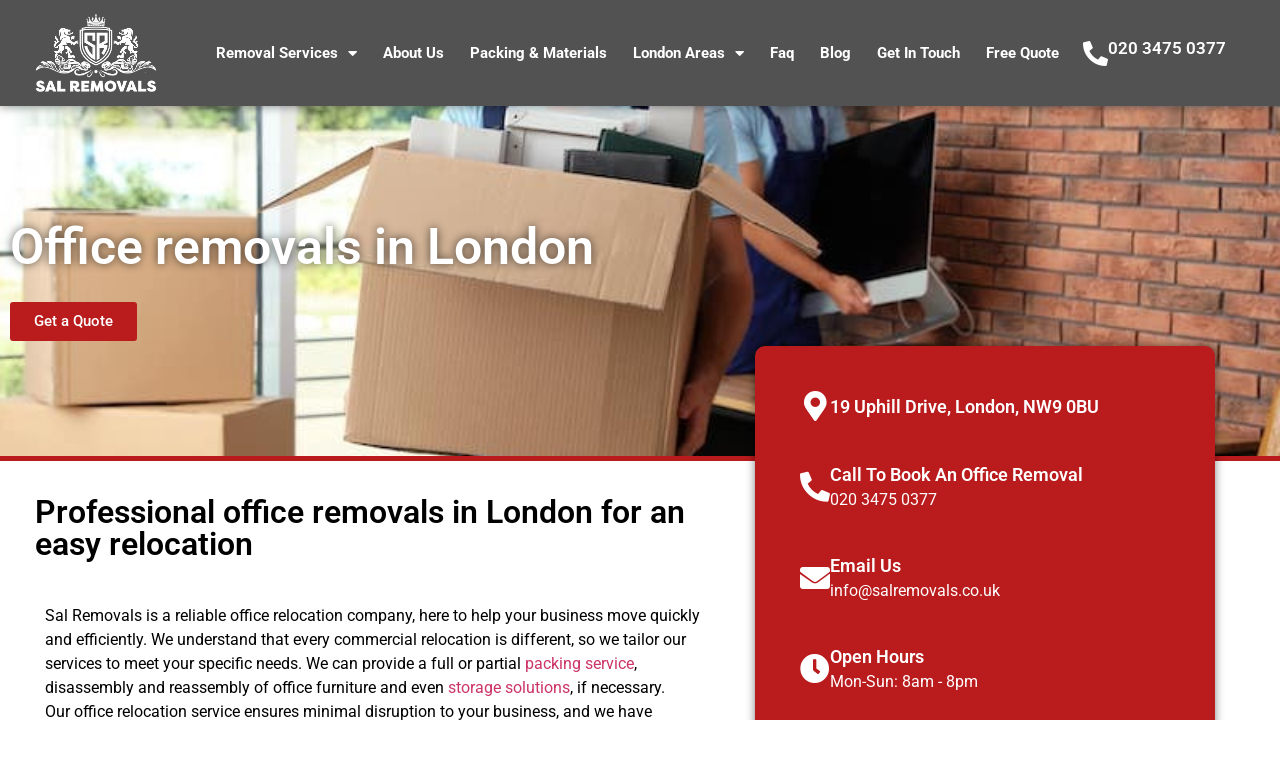

--- FILE ---
content_type: text/html; charset=UTF-8
request_url: https://salremovals.co.uk/office-removals-london/
body_size: 26457
content:
<!doctype html>
<html lang="en-GB">
<head>
	<meta charset="UTF-8">
	<meta name="viewport" content="width=device-width, initial-scale=1">
	<link rel="profile" href="https://gmpg.org/xfn/11">
	<meta name='robots' content='index, follow, max-image-preview:large, max-snippet:-1, max-video-preview:-1' />

	<!-- This site is optimized with the Yoast SEO plugin v26.8 - https://yoast.com/product/yoast-seo-wordpress/ -->
	<title>Professional Office Removals in London and Hertfordshire</title>
	<meta name="description" content="Office removals in London &amp; Hertfordshire, based on expertise and trustworthiness. Choose our office relocation company for a smooth and efficient experience!" />
	<link rel="canonical" href="https://salremovals.co.uk/office-removals-london/" />
	<meta property="og:locale" content="en_GB" />
	<meta property="og:type" content="article" />
	<meta property="og:title" content="Professional Office Removals in London and Hertfordshire" />
	<meta property="og:description" content="Office removals in London &amp; Hertfordshire, based on expertise and trustworthiness. Choose our office relocation company for a smooth and efficient experience!" />
	<meta property="og:url" content="https://salremovals.co.uk/office-removals-london/" />
	<meta property="og:site_name" content="Sal Removals" />
	<meta property="article:modified_time" content="2024-04-25T10:14:55+00:00" />
	<meta property="og:image" content="https://salremovals.co.uk/wp-content/uploads/2023/05/London-Removals.jpg" />
	<meta property="og:image:width" content="800" />
	<meta property="og:image:height" content="533" />
	<meta property="og:image:type" content="image/jpeg" />
	<meta name="twitter:card" content="summary_large_image" />
	<meta name="twitter:label1" content="Estimated reading time" />
	<meta name="twitter:data1" content="5 minutes" />
	<script type="application/ld+json" class="yoast-schema-graph">{"@context":"https://schema.org","@graph":[{"@type":"WebPage","@id":"https://salremovals.co.uk/office-removals-london/","url":"https://salremovals.co.uk/office-removals-london/","name":"Professional Office Removals in London and Hertfordshire","isPartOf":{"@id":"https://salremovals.co.uk/#website"},"primaryImageOfPage":{"@id":"https://salremovals.co.uk/office-removals-london/#primaryimage"},"image":{"@id":"https://salremovals.co.uk/office-removals-london/#primaryimage"},"thumbnailUrl":"https://salremovals.co.uk/wp-content/uploads/2023/05/London-Removals.jpg","datePublished":"2022-09-08T10:33:22+00:00","dateModified":"2024-04-25T10:14:55+00:00","description":"Office removals in London & Hertfordshire, based on expertise and trustworthiness. Choose our office relocation company for a smooth and efficient experience!","breadcrumb":{"@id":"https://salremovals.co.uk/office-removals-london/#breadcrumb"},"inLanguage":"en-GB","potentialAction":[{"@type":"ReadAction","target":["https://salremovals.co.uk/office-removals-london/"]}]},{"@type":"ImageObject","inLanguage":"en-GB","@id":"https://salremovals.co.uk/office-removals-london/#primaryimage","url":"https://salremovals.co.uk/wp-content/uploads/2023/05/London-Removals.jpg","contentUrl":"https://salremovals.co.uk/wp-content/uploads/2023/05/London-Removals.jpg","width":800,"height":533,"caption":"London Removals"},{"@type":"BreadcrumbList","@id":"https://salremovals.co.uk/office-removals-london/#breadcrumb","itemListElement":[{"@type":"ListItem","position":1,"name":"Home","item":"https://salremovals.co.uk/"},{"@type":"ListItem","position":2,"name":"Office Removals"}]},{"@type":"WebSite","@id":"https://salremovals.co.uk/#website","url":"https://salremovals.co.uk/","name":"Sal Removals","description":"Removal Company in North London","publisher":{"@id":"https://salremovals.co.uk/#organization"},"potentialAction":[{"@type":"SearchAction","target":{"@type":"EntryPoint","urlTemplate":"https://salremovals.co.uk/?s={search_term_string}"},"query-input":{"@type":"PropertyValueSpecification","valueRequired":true,"valueName":"search_term_string"}}],"inLanguage":"en-GB"},{"@type":"Organization","@id":"https://salremovals.co.uk/#organization","name":"Sal Removals","url":"https://salremovals.co.uk/","logo":{"@type":"ImageObject","inLanguage":"en-GB","@id":"https://salremovals.co.uk/#/schema/logo/image/","url":"https://salremovals.co.uk/wp-content/uploads/2022/05/sal1.png","contentUrl":"https://salremovals.co.uk/wp-content/uploads/2022/05/sal1.png","width":802,"height":518,"caption":"Sal Removals"},"image":{"@id":"https://salremovals.co.uk/#/schema/logo/image/"}}]}</script>
	<!-- / Yoast SEO plugin. -->


<link rel='dns-prefetch' href='//widget.trustpilot.com' />
<link rel='dns-prefetch' href='//maps.google.com' />
<link rel='dns-prefetch' href='//cdnjs.cloudflare.com' />
<link rel='dns-prefetch' href='//code.jquery.com' />
<link rel='dns-prefetch' href='//www.googletagmanager.com' />
<link rel="alternate" type="application/rss+xml" title="Sal Removals &raquo; Feed" href="https://salremovals.co.uk/feed/" />
<link rel="alternate" type="application/rss+xml" title="Sal Removals &raquo; Comments Feed" href="https://salremovals.co.uk/comments/feed/" />
<link rel="alternate" title="oEmbed (JSON)" type="application/json+oembed" href="https://salremovals.co.uk/wp-json/oembed/1.0/embed?url=https%3A%2F%2Fsalremovals.co.uk%2Foffice-removals-london%2F" />
<link rel="alternate" title="oEmbed (XML)" type="text/xml+oembed" href="https://salremovals.co.uk/wp-json/oembed/1.0/embed?url=https%3A%2F%2Fsalremovals.co.uk%2Foffice-removals-london%2F&#038;format=xml" />
<style id='wp-img-auto-sizes-contain-inline-css'>
img:is([sizes=auto i],[sizes^="auto," i]){contain-intrinsic-size:3000px 1500px}
/*# sourceURL=wp-img-auto-sizes-contain-inline-css */
</style>
<style id='wp-emoji-styles-inline-css'>

	img.wp-smiley, img.emoji {
		display: inline !important;
		border: none !important;
		box-shadow: none !important;
		height: 1em !important;
		width: 1em !important;
		margin: 0 0.07em !important;
		vertical-align: -0.1em !important;
		background: none !important;
		padding: 0 !important;
	}
/*# sourceURL=wp-emoji-styles-inline-css */
</style>
<link rel='stylesheet' id='wp-block-library-css' href='https://salremovals.co.uk/wp-includes/css/dist/block-library/style.min.css?ver=8ce9711d53f9aaecccac3e7b81c6a220' media='all' />
<style id='global-styles-inline-css'>
:root{--wp--preset--aspect-ratio--square: 1;--wp--preset--aspect-ratio--4-3: 4/3;--wp--preset--aspect-ratio--3-4: 3/4;--wp--preset--aspect-ratio--3-2: 3/2;--wp--preset--aspect-ratio--2-3: 2/3;--wp--preset--aspect-ratio--16-9: 16/9;--wp--preset--aspect-ratio--9-16: 9/16;--wp--preset--color--black: #000000;--wp--preset--color--cyan-bluish-gray: #abb8c3;--wp--preset--color--white: #ffffff;--wp--preset--color--pale-pink: #f78da7;--wp--preset--color--vivid-red: #cf2e2e;--wp--preset--color--luminous-vivid-orange: #ff6900;--wp--preset--color--luminous-vivid-amber: #fcb900;--wp--preset--color--light-green-cyan: #7bdcb5;--wp--preset--color--vivid-green-cyan: #00d084;--wp--preset--color--pale-cyan-blue: #8ed1fc;--wp--preset--color--vivid-cyan-blue: #0693e3;--wp--preset--color--vivid-purple: #9b51e0;--wp--preset--gradient--vivid-cyan-blue-to-vivid-purple: linear-gradient(135deg,rgb(6,147,227) 0%,rgb(155,81,224) 100%);--wp--preset--gradient--light-green-cyan-to-vivid-green-cyan: linear-gradient(135deg,rgb(122,220,180) 0%,rgb(0,208,130) 100%);--wp--preset--gradient--luminous-vivid-amber-to-luminous-vivid-orange: linear-gradient(135deg,rgb(252,185,0) 0%,rgb(255,105,0) 100%);--wp--preset--gradient--luminous-vivid-orange-to-vivid-red: linear-gradient(135deg,rgb(255,105,0) 0%,rgb(207,46,46) 100%);--wp--preset--gradient--very-light-gray-to-cyan-bluish-gray: linear-gradient(135deg,rgb(238,238,238) 0%,rgb(169,184,195) 100%);--wp--preset--gradient--cool-to-warm-spectrum: linear-gradient(135deg,rgb(74,234,220) 0%,rgb(151,120,209) 20%,rgb(207,42,186) 40%,rgb(238,44,130) 60%,rgb(251,105,98) 80%,rgb(254,248,76) 100%);--wp--preset--gradient--blush-light-purple: linear-gradient(135deg,rgb(255,206,236) 0%,rgb(152,150,240) 100%);--wp--preset--gradient--blush-bordeaux: linear-gradient(135deg,rgb(254,205,165) 0%,rgb(254,45,45) 50%,rgb(107,0,62) 100%);--wp--preset--gradient--luminous-dusk: linear-gradient(135deg,rgb(255,203,112) 0%,rgb(199,81,192) 50%,rgb(65,88,208) 100%);--wp--preset--gradient--pale-ocean: linear-gradient(135deg,rgb(255,245,203) 0%,rgb(182,227,212) 50%,rgb(51,167,181) 100%);--wp--preset--gradient--electric-grass: linear-gradient(135deg,rgb(202,248,128) 0%,rgb(113,206,126) 100%);--wp--preset--gradient--midnight: linear-gradient(135deg,rgb(2,3,129) 0%,rgb(40,116,252) 100%);--wp--preset--font-size--small: 13px;--wp--preset--font-size--medium: 20px;--wp--preset--font-size--large: 36px;--wp--preset--font-size--x-large: 42px;--wp--preset--spacing--20: 0.44rem;--wp--preset--spacing--30: 0.67rem;--wp--preset--spacing--40: 1rem;--wp--preset--spacing--50: 1.5rem;--wp--preset--spacing--60: 2.25rem;--wp--preset--spacing--70: 3.38rem;--wp--preset--spacing--80: 5.06rem;--wp--preset--shadow--natural: 6px 6px 9px rgba(0, 0, 0, 0.2);--wp--preset--shadow--deep: 12px 12px 50px rgba(0, 0, 0, 0.4);--wp--preset--shadow--sharp: 6px 6px 0px rgba(0, 0, 0, 0.2);--wp--preset--shadow--outlined: 6px 6px 0px -3px rgb(255, 255, 255), 6px 6px rgb(0, 0, 0);--wp--preset--shadow--crisp: 6px 6px 0px rgb(0, 0, 0);}:root { --wp--style--global--content-size: 800px;--wp--style--global--wide-size: 1200px; }:where(body) { margin: 0; }.wp-site-blocks > .alignleft { float: left; margin-right: 2em; }.wp-site-blocks > .alignright { float: right; margin-left: 2em; }.wp-site-blocks > .aligncenter { justify-content: center; margin-left: auto; margin-right: auto; }:where(.wp-site-blocks) > * { margin-block-start: 24px; margin-block-end: 0; }:where(.wp-site-blocks) > :first-child { margin-block-start: 0; }:where(.wp-site-blocks) > :last-child { margin-block-end: 0; }:root { --wp--style--block-gap: 24px; }:root :where(.is-layout-flow) > :first-child{margin-block-start: 0;}:root :where(.is-layout-flow) > :last-child{margin-block-end: 0;}:root :where(.is-layout-flow) > *{margin-block-start: 24px;margin-block-end: 0;}:root :where(.is-layout-constrained) > :first-child{margin-block-start: 0;}:root :where(.is-layout-constrained) > :last-child{margin-block-end: 0;}:root :where(.is-layout-constrained) > *{margin-block-start: 24px;margin-block-end: 0;}:root :where(.is-layout-flex){gap: 24px;}:root :where(.is-layout-grid){gap: 24px;}.is-layout-flow > .alignleft{float: left;margin-inline-start: 0;margin-inline-end: 2em;}.is-layout-flow > .alignright{float: right;margin-inline-start: 2em;margin-inline-end: 0;}.is-layout-flow > .aligncenter{margin-left: auto !important;margin-right: auto !important;}.is-layout-constrained > .alignleft{float: left;margin-inline-start: 0;margin-inline-end: 2em;}.is-layout-constrained > .alignright{float: right;margin-inline-start: 2em;margin-inline-end: 0;}.is-layout-constrained > .aligncenter{margin-left: auto !important;margin-right: auto !important;}.is-layout-constrained > :where(:not(.alignleft):not(.alignright):not(.alignfull)){max-width: var(--wp--style--global--content-size);margin-left: auto !important;margin-right: auto !important;}.is-layout-constrained > .alignwide{max-width: var(--wp--style--global--wide-size);}body .is-layout-flex{display: flex;}.is-layout-flex{flex-wrap: wrap;align-items: center;}.is-layout-flex > :is(*, div){margin: 0;}body .is-layout-grid{display: grid;}.is-layout-grid > :is(*, div){margin: 0;}body{padding-top: 0px;padding-right: 0px;padding-bottom: 0px;padding-left: 0px;}a:where(:not(.wp-element-button)){text-decoration: underline;}:root :where(.wp-element-button, .wp-block-button__link){background-color: #32373c;border-width: 0;color: #fff;font-family: inherit;font-size: inherit;font-style: inherit;font-weight: inherit;letter-spacing: inherit;line-height: inherit;padding-top: calc(0.667em + 2px);padding-right: calc(1.333em + 2px);padding-bottom: calc(0.667em + 2px);padding-left: calc(1.333em + 2px);text-decoration: none;text-transform: inherit;}.has-black-color{color: var(--wp--preset--color--black) !important;}.has-cyan-bluish-gray-color{color: var(--wp--preset--color--cyan-bluish-gray) !important;}.has-white-color{color: var(--wp--preset--color--white) !important;}.has-pale-pink-color{color: var(--wp--preset--color--pale-pink) !important;}.has-vivid-red-color{color: var(--wp--preset--color--vivid-red) !important;}.has-luminous-vivid-orange-color{color: var(--wp--preset--color--luminous-vivid-orange) !important;}.has-luminous-vivid-amber-color{color: var(--wp--preset--color--luminous-vivid-amber) !important;}.has-light-green-cyan-color{color: var(--wp--preset--color--light-green-cyan) !important;}.has-vivid-green-cyan-color{color: var(--wp--preset--color--vivid-green-cyan) !important;}.has-pale-cyan-blue-color{color: var(--wp--preset--color--pale-cyan-blue) !important;}.has-vivid-cyan-blue-color{color: var(--wp--preset--color--vivid-cyan-blue) !important;}.has-vivid-purple-color{color: var(--wp--preset--color--vivid-purple) !important;}.has-black-background-color{background-color: var(--wp--preset--color--black) !important;}.has-cyan-bluish-gray-background-color{background-color: var(--wp--preset--color--cyan-bluish-gray) !important;}.has-white-background-color{background-color: var(--wp--preset--color--white) !important;}.has-pale-pink-background-color{background-color: var(--wp--preset--color--pale-pink) !important;}.has-vivid-red-background-color{background-color: var(--wp--preset--color--vivid-red) !important;}.has-luminous-vivid-orange-background-color{background-color: var(--wp--preset--color--luminous-vivid-orange) !important;}.has-luminous-vivid-amber-background-color{background-color: var(--wp--preset--color--luminous-vivid-amber) !important;}.has-light-green-cyan-background-color{background-color: var(--wp--preset--color--light-green-cyan) !important;}.has-vivid-green-cyan-background-color{background-color: var(--wp--preset--color--vivid-green-cyan) !important;}.has-pale-cyan-blue-background-color{background-color: var(--wp--preset--color--pale-cyan-blue) !important;}.has-vivid-cyan-blue-background-color{background-color: var(--wp--preset--color--vivid-cyan-blue) !important;}.has-vivid-purple-background-color{background-color: var(--wp--preset--color--vivid-purple) !important;}.has-black-border-color{border-color: var(--wp--preset--color--black) !important;}.has-cyan-bluish-gray-border-color{border-color: var(--wp--preset--color--cyan-bluish-gray) !important;}.has-white-border-color{border-color: var(--wp--preset--color--white) !important;}.has-pale-pink-border-color{border-color: var(--wp--preset--color--pale-pink) !important;}.has-vivid-red-border-color{border-color: var(--wp--preset--color--vivid-red) !important;}.has-luminous-vivid-orange-border-color{border-color: var(--wp--preset--color--luminous-vivid-orange) !important;}.has-luminous-vivid-amber-border-color{border-color: var(--wp--preset--color--luminous-vivid-amber) !important;}.has-light-green-cyan-border-color{border-color: var(--wp--preset--color--light-green-cyan) !important;}.has-vivid-green-cyan-border-color{border-color: var(--wp--preset--color--vivid-green-cyan) !important;}.has-pale-cyan-blue-border-color{border-color: var(--wp--preset--color--pale-cyan-blue) !important;}.has-vivid-cyan-blue-border-color{border-color: var(--wp--preset--color--vivid-cyan-blue) !important;}.has-vivid-purple-border-color{border-color: var(--wp--preset--color--vivid-purple) !important;}.has-vivid-cyan-blue-to-vivid-purple-gradient-background{background: var(--wp--preset--gradient--vivid-cyan-blue-to-vivid-purple) !important;}.has-light-green-cyan-to-vivid-green-cyan-gradient-background{background: var(--wp--preset--gradient--light-green-cyan-to-vivid-green-cyan) !important;}.has-luminous-vivid-amber-to-luminous-vivid-orange-gradient-background{background: var(--wp--preset--gradient--luminous-vivid-amber-to-luminous-vivid-orange) !important;}.has-luminous-vivid-orange-to-vivid-red-gradient-background{background: var(--wp--preset--gradient--luminous-vivid-orange-to-vivid-red) !important;}.has-very-light-gray-to-cyan-bluish-gray-gradient-background{background: var(--wp--preset--gradient--very-light-gray-to-cyan-bluish-gray) !important;}.has-cool-to-warm-spectrum-gradient-background{background: var(--wp--preset--gradient--cool-to-warm-spectrum) !important;}.has-blush-light-purple-gradient-background{background: var(--wp--preset--gradient--blush-light-purple) !important;}.has-blush-bordeaux-gradient-background{background: var(--wp--preset--gradient--blush-bordeaux) !important;}.has-luminous-dusk-gradient-background{background: var(--wp--preset--gradient--luminous-dusk) !important;}.has-pale-ocean-gradient-background{background: var(--wp--preset--gradient--pale-ocean) !important;}.has-electric-grass-gradient-background{background: var(--wp--preset--gradient--electric-grass) !important;}.has-midnight-gradient-background{background: var(--wp--preset--gradient--midnight) !important;}.has-small-font-size{font-size: var(--wp--preset--font-size--small) !important;}.has-medium-font-size{font-size: var(--wp--preset--font-size--medium) !important;}.has-large-font-size{font-size: var(--wp--preset--font-size--large) !important;}.has-x-large-font-size{font-size: var(--wp--preset--font-size--x-large) !important;}
:root :where(.wp-block-pullquote){font-size: 1.5em;line-height: 1.6;}
/*# sourceURL=global-styles-inline-css */
</style>
<link rel='stylesheet' id='cscw-widget-stylesheet-css' href='https://salremovals.co.uk/wp-content/plugins/checkatrade-widget/cscw.css?ver=8ce9711d53f9aaecccac3e7b81c6a220' media='all' />
<link rel='stylesheet' id='contact-form-7-css' href='https://salremovals.co.uk/wp-content/plugins/contact-form-7/includes/css/styles.css?ver=6.1.4' media='all' />
<style id='contact-form-7-inline-css'>
.wpcf7 .wpcf7-recaptcha iframe {margin-bottom: 0;}.wpcf7 .wpcf7-recaptcha[data-align="center"] > div {margin: 0 auto;}.wpcf7 .wpcf7-recaptcha[data-align="right"] > div {margin: 0 0 0 auto;}
/*# sourceURL=contact-form-7-inline-css */
</style>
<link rel='stylesheet' id='wpgmp-frontend-css' href='https://salremovals.co.uk/wp-content/plugins/wp-google-map-plugin/assets/css/wpgmp_all_frontend.css?ver=4.9.1' media='all' />
<link rel='stylesheet' id='hello-elementor-css' href='https://salremovals.co.uk/wp-content/themes/hello-elementor/assets/css/reset.css?ver=3.4.6' media='all' />
<link rel='stylesheet' id='hello-elementor-theme-style-css' href='https://salremovals.co.uk/wp-content/themes/hello-elementor/assets/css/theme.css?ver=3.4.6' media='all' />
<link rel='stylesheet' id='hello-elementor-header-footer-css' href='https://salremovals.co.uk/wp-content/themes/hello-elementor/assets/css/header-footer.css?ver=3.4.6' media='all' />
<link rel='stylesheet' id='elementor-frontend-css' href='https://salremovals.co.uk/wp-content/plugins/elementor/assets/css/frontend.min.css?ver=3.34.4' media='all' />
<link rel='stylesheet' id='elementor-post-5-css' href='https://salremovals.co.uk/wp-content/uploads/elementor/css/post-5.css?ver=1769738044' media='all' />
<link rel='stylesheet' id='widget-image-css' href='https://salremovals.co.uk/wp-content/plugins/elementor/assets/css/widget-image.min.css?ver=3.34.4' media='all' />
<link rel='stylesheet' id='widget-nav-menu-css' href='https://salremovals.co.uk/wp-content/plugins/elementor-pro/assets/css/widget-nav-menu.min.css?ver=3.34.4' media='all' />
<link rel='stylesheet' id='widget-icon-box-css' href='https://salremovals.co.uk/wp-content/plugins/elementor/assets/css/widget-icon-box.min.css?ver=3.34.4' media='all' />
<link rel='stylesheet' id='e-sticky-css' href='https://salremovals.co.uk/wp-content/plugins/elementor-pro/assets/css/modules/sticky.min.css?ver=3.34.4' media='all' />
<link rel='stylesheet' id='widget-heading-css' href='https://salremovals.co.uk/wp-content/plugins/elementor/assets/css/widget-heading.min.css?ver=3.34.4' media='all' />
<link rel='stylesheet' id='e-animation-grow-css' href='https://salremovals.co.uk/wp-content/plugins/elementor/assets/lib/animations/styles/e-animation-grow.min.css?ver=3.34.4' media='all' />
<link rel='stylesheet' id='e-shapes-css' href='https://salremovals.co.uk/wp-content/plugins/elementor/assets/css/conditionals/shapes.min.css?ver=3.34.4' media='all' />
<link rel='stylesheet' id='widget-icon-list-css' href='https://salremovals.co.uk/wp-content/plugins/elementor/assets/css/widget-icon-list.min.css?ver=3.34.4' media='all' />
<link rel='stylesheet' id='widget-social-icons-css' href='https://salremovals.co.uk/wp-content/plugins/elementor/assets/css/widget-social-icons.min.css?ver=3.34.4' media='all' />
<link rel='stylesheet' id='e-apple-webkit-css' href='https://salremovals.co.uk/wp-content/plugins/elementor/assets/css/conditionals/apple-webkit.min.css?ver=3.34.4' media='all' />
<link rel='stylesheet' id='elementor-icons-css' href='https://salremovals.co.uk/wp-content/plugins/elementor/assets/lib/eicons/css/elementor-icons.min.css?ver=5.46.0' media='all' />
<link rel='stylesheet' id='widget-divider-css' href='https://salremovals.co.uk/wp-content/plugins/elementor/assets/css/widget-divider.min.css?ver=3.34.4' media='all' />
<link rel='stylesheet' id='widget-accordion-css' href='https://salremovals.co.uk/wp-content/plugins/elementor/assets/css/widget-accordion.min.css?ver=3.34.4' media='all' />
<link rel='stylesheet' id='widget-posts-css' href='https://salremovals.co.uk/wp-content/plugins/elementor-pro/assets/css/widget-posts.min.css?ver=3.34.4' media='all' />
<link rel='stylesheet' id='widget-form-css' href='https://salremovals.co.uk/wp-content/plugins/elementor-pro/assets/css/widget-form.min.css?ver=3.34.4' media='all' />
<link rel='stylesheet' id='widget-spacer-css' href='https://salremovals.co.uk/wp-content/plugins/elementor/assets/css/widget-spacer.min.css?ver=3.34.4' media='all' />
<link rel='stylesheet' id='elementor-post-1214-css' href='https://salremovals.co.uk/wp-content/uploads/elementor/css/post-1214.css?ver=1769750498' media='all' />
<link rel='stylesheet' id='elementor-post-276-css' href='https://salremovals.co.uk/wp-content/uploads/elementor/css/post-276.css?ver=1769738045' media='all' />
<link rel='stylesheet' id='elementor-post-280-css' href='https://salremovals.co.uk/wp-content/uploads/elementor/css/post-280.css?ver=1769738045' media='all' />
<link rel='stylesheet' id='uacf7-frontend-style-css' href='https://salremovals.co.uk/wp-content/plugins/ultimate-addons-for-contact-form-7/assets/css/uacf7-frontend.css?ver=8ce9711d53f9aaecccac3e7b81c6a220' media='all' />
<link rel='stylesheet' id='uacf7-form-style-css' href='https://salremovals.co.uk/wp-content/plugins/ultimate-addons-for-contact-form-7/assets/css/form-style.css?ver=8ce9711d53f9aaecccac3e7b81c6a220' media='all' />
<link rel='stylesheet' id='uacf7-multistep-style-css' href='https://salremovals.co.uk/wp-content/plugins/ultimate-addons-for-contact-form-7/addons/multistep/assets/css/multistep.css?ver=8ce9711d53f9aaecccac3e7b81c6a220' media='all' />
<link rel='stylesheet' id='jquery-ui-style-css' href='//code.jquery.com/ui/1.12.1/themes/base/jquery-ui.css?ver=8ce9711d53f9aaecccac3e7b81c6a220' media='all' />
<link rel='stylesheet' id='range-slider-style-css' href='https://salremovals.co.uk/wp-content/plugins/ultimate-addons-for-contact-form-7/addons/range-slider/css/style.css?ver=8ce9711d53f9aaecccac3e7b81c6a220' media='all' />
<link rel='stylesheet' id='elementor-gf-local-roboto-css' href='https://salremovals.co.uk/wp-content/uploads/elementor/google-fonts/css/roboto.css?ver=1742223507' media='all' />
<link rel='stylesheet' id='elementor-gf-local-robotoslab-css' href='https://salremovals.co.uk/wp-content/uploads/elementor/google-fonts/css/robotoslab.css?ver=1742223516' media='all' />
<link rel='stylesheet' id='elementor-icons-shared-0-css' href='https://salremovals.co.uk/wp-content/plugins/elementor/assets/lib/font-awesome/css/fontawesome.min.css?ver=5.15.3' media='all' />
<link rel='stylesheet' id='elementor-icons-fa-solid-css' href='https://salremovals.co.uk/wp-content/plugins/elementor/assets/lib/font-awesome/css/solid.min.css?ver=5.15.3' media='all' />
<link rel='stylesheet' id='elementor-icons-fa-brands-css' href='https://salremovals.co.uk/wp-content/plugins/elementor/assets/lib/font-awesome/css/brands.min.css?ver=5.15.3' media='all' />
<script id="tp-js-js-extra">
var trustpilot_settings = {"key":"CVozTd1WHUSerpM9","TrustpilotScriptUrl":"https://invitejs.trustpilot.com/tp.min.js","IntegrationAppUrl":"//ecommscript-integrationapp.trustpilot.com","PreviewScriptUrl":"//ecommplugins-scripts.trustpilot.com/v2.1/js/preview.min.js","PreviewCssUrl":"//ecommplugins-scripts.trustpilot.com/v2.1/css/preview.min.css","PreviewWPCssUrl":"//ecommplugins-scripts.trustpilot.com/v2.1/css/preview_wp.css","WidgetScriptUrl":"//widget.trustpilot.com/bootstrap/v5/tp.widget.bootstrap.min.js"};
//# sourceURL=tp-js-js-extra
</script>
<script src="https://salremovals.co.uk/wp-content/plugins/trustpilot-reviews/review/assets/js/headerScript.min.js?ver=1.0&#039; async=&#039;async" id="tp-js-js"></script>
<script src="//widget.trustpilot.com/bootstrap/v5/tp.widget.bootstrap.min.js?ver=1.0&#039; async=&#039;async" id="widget-bootstrap-js"></script>
<script id="trustbox-js-extra">
var trustbox_settings = {"page":null,"sku":null,"name":null};
var trustpilot_trustbox_settings = {"trustboxes":[{"enabled":"enabled","snippet":"[base64]","customizations":"[base64]","defaults":"[base64]","page":"landing","position":"after","corner":"top: #{Y}px; left: #{X}px;","paddingx":"0","paddingy":"0","zindex":"1000","clear":"both","xpaths":"[base64]","sku":"","name":"","widgetName":"Review Collector","repeatable":false,"uuid":"bea457d9-5387-5812-4da7-d75376d30ecf","error":null,"repeatXpath":{"xpathById":{"prefix":"","suffix":""},"xpathFromRoot":{"prefix":"","suffix":""}},"width":"1200px","height":"52px","locale":"en-US"}]};
//# sourceURL=trustbox-js-extra
</script>
<script src="https://salremovals.co.uk/wp-content/plugins/trustpilot-reviews/review/assets/js/trustBoxScript.min.js?ver=1.0&#039; async=&#039;async" id="trustbox-js"></script>
<script src="https://salremovals.co.uk/wp-includes/js/jquery/jquery.min.js?ver=3.7.1" id="jquery-core-js"></script>
<script src="https://salremovals.co.uk/wp-includes/js/jquery/jquery-migrate.min.js?ver=3.4.1" id="jquery-migrate-js"></script>
<link rel="https://api.w.org/" href="https://salremovals.co.uk/wp-json/" /><link rel="alternate" title="JSON" type="application/json" href="https://salremovals.co.uk/wp-json/wp/v2/pages/1214" /><link rel="EditURI" type="application/rsd+xml" title="RSD" href="https://salremovals.co.uk/xmlrpc.php?rsd" />

<link rel='shortlink' href='https://salremovals.co.uk/?p=1214' />
<meta name="generator" content="Site Kit by Google 1.171.0" /><!-- Google tag (gtag.js) -->
<script async src="https://www.googletagmanager.com/gtag/js?id=G-QB65S83FK4"></script>
<script>
  window.dataLayer = window.dataLayer || [];
  function gtag(){dataLayer.push(arguments);}
  gtag('js', new Date());

  gtag('config', 'G-QB65S83FK4');
</script>
<!-- Google tag (gtag.js) -->
<script async src="https://www.googletagmanager.com/gtag/js?id=AW-16671169002"></script>
<script>
  window.dataLayer = window.dataLayer || [];
  function gtag(){dataLayer.push(arguments);}
  gtag('js', new Date());

  gtag('config', 'AW-16671169002');
</script>
            <script type="application/ld+json">
        {
          "@context":"http://schema.org/",
            "@type":"Organization",
            "name": "Sal Removals",
            "sameAs": "https://salremovals.co.uk/",
            "aggregateRating": {
              "@type": "AggregateRating",
              "ratingValue": "5.0",
              "bestRating": "5",
              "ratingCount": "43"
            }
        }
    </script>
<!-- Google Tag Manager -->
<script>(function(w,d,s,l,i){w[l]=w[l]||[];w[l].push({'gtm.start':
new Date().getTime(),event:'gtm.js'});var f=d.getElementsByTagName(s)[0],
j=d.createElement(s),dl=l!='dataLayer'?'&l='+l:'';j.async=true;j.src=
'https://www.googletagmanager.com/gtm.js?id='+i+dl;f.parentNode.insertBefore(j,f);
})(window,document,'script','dataLayer','GTM-W3GTSGH');</script>
<!-- End Google Tag Manager -->
<!-- Google Tag Manager -->
<script>(function(w,d,s,l,i){w[l]=w[l]||[];w[l].push({'gtm.start':
new Date().getTime(),event:'gtm.js'});var f=d.getElementsByTagName(s)[0],
j=d.createElement(s),dl=l!='dataLayer'?'&l='+l:'';j.async=true;j.src=
'https://www.googletagmanager.com/gtm.js?id='+i+dl;f.parentNode.insertBefore(j,f);
})(window,document,'script','dataLayer','GTM-58JL6RDD');</script>
<!-- End Google Tag Manager -->
<meta name="ahrefs-site-verification" content="7ec45c64173d11c4ca1ca972758c37cf951b1cc184abff02a16941302b277c93"><meta name="ti-site-data" content="[base64]" /><meta name="generator" content="Elementor 3.34.4; features: additional_custom_breakpoints; settings: css_print_method-external, google_font-enabled, font_display-auto">
			<style>
				.e-con.e-parent:nth-of-type(n+4):not(.e-lazyloaded):not(.e-no-lazyload),
				.e-con.e-parent:nth-of-type(n+4):not(.e-lazyloaded):not(.e-no-lazyload) * {
					background-image: none !important;
				}
				@media screen and (max-height: 1024px) {
					.e-con.e-parent:nth-of-type(n+3):not(.e-lazyloaded):not(.e-no-lazyload),
					.e-con.e-parent:nth-of-type(n+3):not(.e-lazyloaded):not(.e-no-lazyload) * {
						background-image: none !important;
					}
				}
				@media screen and (max-height: 640px) {
					.e-con.e-parent:nth-of-type(n+2):not(.e-lazyloaded):not(.e-no-lazyload),
					.e-con.e-parent:nth-of-type(n+2):not(.e-lazyloaded):not(.e-no-lazyload) * {
						background-image: none !important;
					}
				}
			</style>
			<link rel="icon" href="https://salremovals.co.uk/wp-content/uploads/2022/05/cropped-sal1-32x32.png" sizes="32x32" />
<link rel="icon" href="https://salremovals.co.uk/wp-content/uploads/2022/05/cropped-sal1-192x192.png" sizes="192x192" />
<link rel="apple-touch-icon" href="https://salremovals.co.uk/wp-content/uploads/2022/05/cropped-sal1-180x180.png" />
<meta name="msapplication-TileImage" content="https://salremovals.co.uk/wp-content/uploads/2022/05/cropped-sal1-270x270.png" />
</head>
<body class="wp-singular page-template page-template-elementor_header_footer page page-id-1214 wp-custom-logo wp-embed-responsive wp-theme-hello-elementor wp-child-theme-hello-theme-child-master hello-elementor-default elementor-default elementor-template-full-width elementor-kit-5 elementor-page elementor-page-1214">

<!-- Google Tag Manager (noscript) -->
<noscript><iframe src="https://www.googletagmanager.com/ns.html?id=GTM-W3GTSGH"
height="0" width="0" style="display:none;visibility:hidden"></iframe></noscript>
<!-- End Google Tag Manager (noscript) -->
<!-- Google Tag Manager (noscript) -->
<noscript><iframe src="https://www.googletagmanager.com/ns.html?id=GTM-58JL6RDD"
height="0" width="0" style="display:none;visibility:hidden"></iframe></noscript>
<!-- End Google Tag Manager (noscript) -->
<a class="skip-link screen-reader-text" href="#content">Skip to content</a>

		<header data-elementor-type="header" data-elementor-id="276" class="elementor elementor-276 elementor-location-header" data-elementor-post-type="elementor_library">
					<section class="elementor-section elementor-top-section elementor-element elementor-element-7e57341 elementor-section-height-min-height elementor-section-items-stretch elementor-section-content-middle elementor-section-full_width elementor-section-height-default" data-id="7e57341" data-element_type="section" data-settings="{&quot;background_background&quot;:&quot;classic&quot;,&quot;sticky&quot;:&quot;top&quot;,&quot;sticky_on&quot;:[&quot;desktop&quot;,&quot;tablet&quot;,&quot;mobile&quot;],&quot;sticky_offset&quot;:0,&quot;sticky_effects_offset&quot;:0,&quot;sticky_anchor_link_offset&quot;:0}">
						<div class="elementor-container elementor-column-gap-default">
					<div class="elementor-column elementor-col-33 elementor-top-column elementor-element elementor-element-c0d1d28" data-id="c0d1d28" data-element_type="column">
			<div class="elementor-widget-wrap elementor-element-populated">
						<div class="elementor-element elementor-element-8483aba elementor-widget elementor-widget-theme-site-logo elementor-widget-image" data-id="8483aba" data-element_type="widget" data-widget_type="theme-site-logo.default">
				<div class="elementor-widget-container">
											<a href="https://salremovals.co.uk">
			<img fetchpriority="high" width="1191" height="842" src="https://salremovals.co.uk/wp-content/uploads/2023/07/SAL-REMOVALS_LIGHT-white.webp" class="attachment-full size-full wp-image-2882" alt="" srcset="https://salremovals.co.uk/wp-content/uploads/2023/07/SAL-REMOVALS_LIGHT-white.webp 1191w, https://salremovals.co.uk/wp-content/uploads/2023/07/SAL-REMOVALS_LIGHT-white-300x212.webp 300w, https://salremovals.co.uk/wp-content/uploads/2023/07/SAL-REMOVALS_LIGHT-white-1024x724.webp 1024w, https://salremovals.co.uk/wp-content/uploads/2023/07/SAL-REMOVALS_LIGHT-white-768x543.webp 768w" sizes="(max-width: 1191px) 100vw, 1191px" />				</a>
											</div>
				</div>
					</div>
		</div>
				<div class="elementor-column elementor-col-33 elementor-top-column elementor-element elementor-element-3929f77" data-id="3929f77" data-element_type="column">
			<div class="elementor-widget-wrap elementor-element-populated">
						<div class="elementor-element elementor-element-0dad638 elementor-hidden-desktop elementor-hidden-tablet elementor-view-default elementor-widget elementor-widget-icon" data-id="0dad638" data-element_type="widget" data-widget_type="icon.default">
				<div class="elementor-widget-container">
							<div class="elementor-icon-wrapper">
			<a class="elementor-icon" href="#elementor-action%3Aaction%3Dpopup%3Aopen%26settings%3DeyJpZCI6IjEwMDYiLCJ0b2dnbGUiOmZhbHNlfQ%3D%3D">
			<i aria-hidden="true" class="fas fa-bars"></i>			</a>
		</div>
						</div>
				</div>
				<div class="elementor-element elementor-element-204aa35 elementor-hidden-mobile elementor-nav-menu__align-center elementor-nav-menu--dropdown-tablet elementor-nav-menu__text-align-aside elementor-nav-menu--toggle elementor-nav-menu--burger elementor-widget elementor-widget-nav-menu" data-id="204aa35" data-element_type="widget" data-settings="{&quot;layout&quot;:&quot;horizontal&quot;,&quot;submenu_icon&quot;:{&quot;value&quot;:&quot;&lt;i class=\&quot;fas fa-caret-down\&quot; aria-hidden=\&quot;true\&quot;&gt;&lt;\/i&gt;&quot;,&quot;library&quot;:&quot;fa-solid&quot;},&quot;toggle&quot;:&quot;burger&quot;}" data-widget_type="nav-menu.default">
				<div class="elementor-widget-container">
								<nav aria-label="Menu" class="elementor-nav-menu--main elementor-nav-menu__container elementor-nav-menu--layout-horizontal e--pointer-text e--animation-grow">
				<ul id="menu-1-204aa35" class="elementor-nav-menu"><li class="menu-item menu-item-type-custom menu-item-object-custom current-menu-ancestor current-menu-parent menu-item-has-children menu-item-1808"><a href="#" class="elementor-item elementor-item-anchor">Removal Services</a>
<ul class="sub-menu elementor-nav-menu--dropdown">
	<li class="menu-item menu-item-type-post_type menu-item-object-page menu-item-268"><a href="https://salremovals.co.uk/house-removals-north-london/" class="elementor-sub-item">House Removals</a></li>
	<li class="menu-item menu-item-type-post_type menu-item-object-page current-menu-item page_item page-item-1214 current_page_item menu-item-1227"><a href="https://salremovals.co.uk/office-removals-london/" aria-current="page" class="elementor-sub-item elementor-item-active">Office Removals</a></li>
	<li class="menu-item menu-item-type-post_type menu-item-object-page menu-item-1261"><a href="https://salremovals.co.uk/storage-north-london/" class="elementor-sub-item">Secure Storage</a></li>
	<li class="menu-item menu-item-type-post_type menu-item-object-page menu-item-1907"><a href="https://salremovals.co.uk/waste-removal-north-london/" class="elementor-sub-item">Waste Removals</a></li>
	<li class="menu-item menu-item-type-post_type menu-item-object-page menu-item-2957"><a href="https://salremovals.co.uk/man-and-van-north-london/" class="elementor-sub-item">Man And Van Hire</a></li>
	<li class="menu-item menu-item-type-post_type menu-item-object-page menu-item-2956"><a href="https://salremovals.co.uk/house-clearance-north-london/" class="elementor-sub-item">House Clearance</a></li>
</ul>
</li>
<li class="menu-item menu-item-type-post_type menu-item-object-page menu-item-1680"><a href="https://salremovals.co.uk/about-us/" class="elementor-item">About Us</a></li>
<li class="menu-item menu-item-type-post_type menu-item-object-page menu-item-1238"><a href="https://salremovals.co.uk/packing-materials/" class="elementor-item">Packing &#038; Materials</a></li>
<li class="menu-item menu-item-type-post_type menu-item-object-page menu-item-has-children menu-item-1498"><a href="https://salremovals.co.uk/locations/" class="elementor-item">London Areas</a>
<ul class="sub-menu elementor-nav-menu--dropdown">
	<li class="menu-item menu-item-type-post_type menu-item-object-page menu-item-has-children menu-item-3155"><a href="https://salremovals.co.uk/chelsea/" class="elementor-sub-item">Chelsea</a>
	<ul class="sub-menu elementor-nav-menu--dropdown">
		<li class="menu-item menu-item-type-post_type menu-item-object-page menu-item-4061"><a href="https://salremovals.co.uk/rubbish-removal-chelsea/" class="elementor-sub-item">Rubbish Removal Chelsea</a></li>
	</ul>
</li>
	<li class="menu-item menu-item-type-post_type menu-item-object-page menu-item-3159"><a href="https://salremovals.co.uk/fulham/" class="elementor-sub-item">Fulham</a></li>
	<li class="menu-item menu-item-type-post_type menu-item-object-page menu-item-2838"><a href="https://salremovals.co.uk/removals-harrow/" class="elementor-sub-item">Harrow</a></li>
	<li class="menu-item menu-item-type-post_type menu-item-object-page menu-item-2839"><a href="https://salremovals.co.uk/removals-kingsbury/" class="elementor-sub-item">Kingsbury</a></li>
	<li class="menu-item menu-item-type-post_type menu-item-object-page menu-item-3580"><a href="https://salremovals.co.uk/barnet/" class="elementor-sub-item">Barnet</a></li>
	<li class="menu-item menu-item-type-post_type menu-item-object-page menu-item-2837"><a href="https://salremovals.co.uk/removals-edgware/" class="elementor-sub-item">Edgware</a></li>
	<li class="menu-item menu-item-type-post_type menu-item-object-page menu-item-2840"><a href="https://salremovals.co.uk/removals-ruislip/" class="elementor-sub-item">Ruislip</a></li>
	<li class="menu-item menu-item-type-post_type menu-item-object-page menu-item-2841"><a href="https://salremovals.co.uk/removals-wembley/" class="elementor-sub-item">Wembley</a></li>
	<li class="menu-item menu-item-type-post_type menu-item-object-page menu-item-3156"><a href="https://salremovals.co.uk/kensington/" class="elementor-sub-item">Kensington</a></li>
	<li class="menu-item menu-item-type-post_type menu-item-object-page menu-item-3157"><a href="https://salremovals.co.uk/kingsbridge/" class="elementor-sub-item">Knightsbridge</a></li>
	<li class="menu-item menu-item-type-post_type menu-item-object-page menu-item-3158"><a href="https://salremovals.co.uk/belgrave/" class="elementor-sub-item">Belgravia</a></li>
	<li class="menu-item menu-item-type-post_type menu-item-object-page menu-item-3160"><a href="https://salremovals.co.uk/hammersmith/" class="elementor-sub-item">Hammersmith</a></li>
	<li class="menu-item menu-item-type-post_type menu-item-object-page menu-item-3161"><a href="https://salremovals.co.uk/marylebone/" class="elementor-sub-item">Marylebone</a></li>
	<li class="menu-item menu-item-type-post_type menu-item-object-page menu-item-3349"><a href="https://salremovals.co.uk/mayfair/" class="elementor-sub-item">Mayfair</a></li>
	<li class="menu-item menu-item-type-post_type menu-item-object-page menu-item-3348"><a href="https://salremovals.co.uk/soho/" class="elementor-sub-item">Soho</a></li>
	<li class="menu-item menu-item-type-post_type menu-item-object-page menu-item-3347"><a href="https://salremovals.co.uk/covent-gardens/" class="elementor-sub-item">Covent Garden</a></li>
	<li class="menu-item menu-item-type-post_type menu-item-object-page menu-item-3346"><a href="https://salremovals.co.uk/archway/" class="elementor-sub-item">Archway</a></li>
	<li class="menu-item menu-item-type-post_type menu-item-object-page menu-item-3345"><a href="https://salremovals.co.uk/alexandra-palace/" class="elementor-sub-item">Alexandra Palace</a></li>
</ul>
</li>
<li class="menu-item menu-item-type-post_type menu-item-object-page menu-item-2977"><a href="https://salremovals.co.uk/faq/" class="elementor-item">Faq</a></li>
<li class="menu-item menu-item-type-post_type menu-item-object-page menu-item-1266"><a href="https://salremovals.co.uk/blog/" class="elementor-item">Blog</a></li>
<li class="menu-item menu-item-type-post_type menu-item-object-page menu-item-263"><a href="https://salremovals.co.uk/get-in-touch/" class="elementor-item">Get In Touch</a></li>
<li class="menu-item menu-item-type-post_type menu-item-object-page menu-item-998"><a href="https://salremovals.co.uk/sal-form/" class="elementor-item">Free Quote</a></li>
</ul>			</nav>
					<div class="elementor-menu-toggle" role="button" tabindex="0" aria-label="Menu Toggle" aria-expanded="false">
			<i aria-hidden="true" role="presentation" class="elementor-menu-toggle__icon--open eicon-menu-bar"></i><i aria-hidden="true" role="presentation" class="elementor-menu-toggle__icon--close eicon-close"></i>		</div>
					<nav class="elementor-nav-menu--dropdown elementor-nav-menu__container" aria-hidden="true">
				<ul id="menu-2-204aa35" class="elementor-nav-menu"><li class="menu-item menu-item-type-custom menu-item-object-custom current-menu-ancestor current-menu-parent menu-item-has-children menu-item-1808"><a href="#" class="elementor-item elementor-item-anchor" tabindex="-1">Removal Services</a>
<ul class="sub-menu elementor-nav-menu--dropdown">
	<li class="menu-item menu-item-type-post_type menu-item-object-page menu-item-268"><a href="https://salremovals.co.uk/house-removals-north-london/" class="elementor-sub-item" tabindex="-1">House Removals</a></li>
	<li class="menu-item menu-item-type-post_type menu-item-object-page current-menu-item page_item page-item-1214 current_page_item menu-item-1227"><a href="https://salremovals.co.uk/office-removals-london/" aria-current="page" class="elementor-sub-item elementor-item-active" tabindex="-1">Office Removals</a></li>
	<li class="menu-item menu-item-type-post_type menu-item-object-page menu-item-1261"><a href="https://salremovals.co.uk/storage-north-london/" class="elementor-sub-item" tabindex="-1">Secure Storage</a></li>
	<li class="menu-item menu-item-type-post_type menu-item-object-page menu-item-1907"><a href="https://salremovals.co.uk/waste-removal-north-london/" class="elementor-sub-item" tabindex="-1">Waste Removals</a></li>
	<li class="menu-item menu-item-type-post_type menu-item-object-page menu-item-2957"><a href="https://salremovals.co.uk/man-and-van-north-london/" class="elementor-sub-item" tabindex="-1">Man And Van Hire</a></li>
	<li class="menu-item menu-item-type-post_type menu-item-object-page menu-item-2956"><a href="https://salremovals.co.uk/house-clearance-north-london/" class="elementor-sub-item" tabindex="-1">House Clearance</a></li>
</ul>
</li>
<li class="menu-item menu-item-type-post_type menu-item-object-page menu-item-1680"><a href="https://salremovals.co.uk/about-us/" class="elementor-item" tabindex="-1">About Us</a></li>
<li class="menu-item menu-item-type-post_type menu-item-object-page menu-item-1238"><a href="https://salremovals.co.uk/packing-materials/" class="elementor-item" tabindex="-1">Packing &#038; Materials</a></li>
<li class="menu-item menu-item-type-post_type menu-item-object-page menu-item-has-children menu-item-1498"><a href="https://salremovals.co.uk/locations/" class="elementor-item" tabindex="-1">London Areas</a>
<ul class="sub-menu elementor-nav-menu--dropdown">
	<li class="menu-item menu-item-type-post_type menu-item-object-page menu-item-has-children menu-item-3155"><a href="https://salremovals.co.uk/chelsea/" class="elementor-sub-item" tabindex="-1">Chelsea</a>
	<ul class="sub-menu elementor-nav-menu--dropdown">
		<li class="menu-item menu-item-type-post_type menu-item-object-page menu-item-4061"><a href="https://salremovals.co.uk/rubbish-removal-chelsea/" class="elementor-sub-item" tabindex="-1">Rubbish Removal Chelsea</a></li>
	</ul>
</li>
	<li class="menu-item menu-item-type-post_type menu-item-object-page menu-item-3159"><a href="https://salremovals.co.uk/fulham/" class="elementor-sub-item" tabindex="-1">Fulham</a></li>
	<li class="menu-item menu-item-type-post_type menu-item-object-page menu-item-2838"><a href="https://salremovals.co.uk/removals-harrow/" class="elementor-sub-item" tabindex="-1">Harrow</a></li>
	<li class="menu-item menu-item-type-post_type menu-item-object-page menu-item-2839"><a href="https://salremovals.co.uk/removals-kingsbury/" class="elementor-sub-item" tabindex="-1">Kingsbury</a></li>
	<li class="menu-item menu-item-type-post_type menu-item-object-page menu-item-3580"><a href="https://salremovals.co.uk/barnet/" class="elementor-sub-item" tabindex="-1">Barnet</a></li>
	<li class="menu-item menu-item-type-post_type menu-item-object-page menu-item-2837"><a href="https://salremovals.co.uk/removals-edgware/" class="elementor-sub-item" tabindex="-1">Edgware</a></li>
	<li class="menu-item menu-item-type-post_type menu-item-object-page menu-item-2840"><a href="https://salremovals.co.uk/removals-ruislip/" class="elementor-sub-item" tabindex="-1">Ruislip</a></li>
	<li class="menu-item menu-item-type-post_type menu-item-object-page menu-item-2841"><a href="https://salremovals.co.uk/removals-wembley/" class="elementor-sub-item" tabindex="-1">Wembley</a></li>
	<li class="menu-item menu-item-type-post_type menu-item-object-page menu-item-3156"><a href="https://salremovals.co.uk/kensington/" class="elementor-sub-item" tabindex="-1">Kensington</a></li>
	<li class="menu-item menu-item-type-post_type menu-item-object-page menu-item-3157"><a href="https://salremovals.co.uk/kingsbridge/" class="elementor-sub-item" tabindex="-1">Knightsbridge</a></li>
	<li class="menu-item menu-item-type-post_type menu-item-object-page menu-item-3158"><a href="https://salremovals.co.uk/belgrave/" class="elementor-sub-item" tabindex="-1">Belgravia</a></li>
	<li class="menu-item menu-item-type-post_type menu-item-object-page menu-item-3160"><a href="https://salremovals.co.uk/hammersmith/" class="elementor-sub-item" tabindex="-1">Hammersmith</a></li>
	<li class="menu-item menu-item-type-post_type menu-item-object-page menu-item-3161"><a href="https://salremovals.co.uk/marylebone/" class="elementor-sub-item" tabindex="-1">Marylebone</a></li>
	<li class="menu-item menu-item-type-post_type menu-item-object-page menu-item-3349"><a href="https://salremovals.co.uk/mayfair/" class="elementor-sub-item" tabindex="-1">Mayfair</a></li>
	<li class="menu-item menu-item-type-post_type menu-item-object-page menu-item-3348"><a href="https://salremovals.co.uk/soho/" class="elementor-sub-item" tabindex="-1">Soho</a></li>
	<li class="menu-item menu-item-type-post_type menu-item-object-page menu-item-3347"><a href="https://salremovals.co.uk/covent-gardens/" class="elementor-sub-item" tabindex="-1">Covent Garden</a></li>
	<li class="menu-item menu-item-type-post_type menu-item-object-page menu-item-3346"><a href="https://salremovals.co.uk/archway/" class="elementor-sub-item" tabindex="-1">Archway</a></li>
	<li class="menu-item menu-item-type-post_type menu-item-object-page menu-item-3345"><a href="https://salremovals.co.uk/alexandra-palace/" class="elementor-sub-item" tabindex="-1">Alexandra Palace</a></li>
</ul>
</li>
<li class="menu-item menu-item-type-post_type menu-item-object-page menu-item-2977"><a href="https://salremovals.co.uk/faq/" class="elementor-item" tabindex="-1">Faq</a></li>
<li class="menu-item menu-item-type-post_type menu-item-object-page menu-item-1266"><a href="https://salremovals.co.uk/blog/" class="elementor-item" tabindex="-1">Blog</a></li>
<li class="menu-item menu-item-type-post_type menu-item-object-page menu-item-263"><a href="https://salremovals.co.uk/get-in-touch/" class="elementor-item" tabindex="-1">Get In Touch</a></li>
<li class="menu-item menu-item-type-post_type menu-item-object-page menu-item-998"><a href="https://salremovals.co.uk/sal-form/" class="elementor-item" tabindex="-1">Free Quote</a></li>
</ul>			</nav>
						</div>
				</div>
					</div>
		</div>
				<div class="elementor-column elementor-col-33 elementor-top-column elementor-element elementor-element-2a2fa56 elementor-hidden-mobile" data-id="2a2fa56" data-element_type="column">
			<div class="elementor-widget-wrap elementor-element-populated">
						<div class="elementor-element elementor-element-0b783b6 elementor-position-inline-start elementor-view-default elementor-mobile-position-block-start elementor-widget elementor-widget-icon-box" data-id="0b783b6" data-element_type="widget" data-widget_type="icon-box.default">
				<div class="elementor-widget-container">
							<div class="elementor-icon-box-wrapper">

						<div class="elementor-icon-box-icon">
				<a href="tel:02034750377" class="elementor-icon" tabindex="-1" aria-label="020 3475 0377">
				<i aria-hidden="true" class="fas fa-phone-alt"></i>				</a>
			</div>
			
						<div class="elementor-icon-box-content">

									<p class="elementor-icon-box-title">
						<a href="tel:02034750377" >
							020 3475 0377						</a>
					</p>
				
				
			</div>
			
		</div>
						</div>
				</div>
					</div>
		</div>
					</div>
		</section>
				</header>
				<div data-elementor-type="wp-page" data-elementor-id="1214" class="elementor elementor-1214" data-elementor-post-type="page">
						<section class="elementor-section elementor-top-section elementor-element elementor-element-8152cf6 elementor-section-height-min-height elementor-section-boxed elementor-section-height-default elementor-section-items-middle" data-id="8152cf6" data-element_type="section" data-settings="{&quot;background_background&quot;:&quot;classic&quot;}">
							<div class="elementor-background-overlay"></div>
							<div class="elementor-container elementor-column-gap-default">
					<div class="elementor-column elementor-col-100 elementor-top-column elementor-element elementor-element-bb24074" data-id="bb24074" data-element_type="column">
			<div class="elementor-widget-wrap elementor-element-populated">
						<div class="elementor-element elementor-element-44e7774 elementor-widget elementor-widget-heading" data-id="44e7774" data-element_type="widget" data-widget_type="heading.default">
				<div class="elementor-widget-container">
					<h1 class="elementor-heading-title elementor-size-default">Office removals in London</h1>				</div>
				</div>
				<div class="elementor-element elementor-element-26f3750 elementor-align-left elementor-mobile-align-center elementor-widget elementor-widget-button" data-id="26f3750" data-element_type="widget" data-widget_type="button.default">
				<div class="elementor-widget-container">
									<div class="elementor-button-wrapper">
					<a class="elementor-button elementor-button-link elementor-size-sm elementor-animation-grow" href="https://salremovals.co.uk/quote/">
						<span class="elementor-button-content-wrapper">
									<span class="elementor-button-text">Get a Quote</span>
					</span>
					</a>
				</div>
								</div>
				</div>
					</div>
		</div>
					</div>
		</section>
				<section class="elementor-section elementor-top-section elementor-element elementor-element-d6aa8a8 elementor-reverse-mobile elementor-section-boxed elementor-section-height-default elementor-section-height-default" data-id="d6aa8a8" data-element_type="section">
						<div class="elementor-container elementor-column-gap-default">
					<div class="elementor-column elementor-col-50 elementor-top-column elementor-element elementor-element-f40d4b0" data-id="f40d4b0" data-element_type="column">
			<div class="elementor-widget-wrap elementor-element-populated">
						<div class="elementor-element elementor-element-0a297dd elementor-widget elementor-widget-heading" data-id="0a297dd" data-element_type="widget" data-widget_type="heading.default">
				<div class="elementor-widget-container">
					<h2 class="elementor-heading-title elementor-size-default">Professional office removals in London for an easy relocation</h2>				</div>
				</div>
				<div class="elementor-element elementor-element-50b83670 elementor-widget elementor-widget-text-editor" data-id="50b83670" data-element_type="widget" data-widget_type="text-editor.default">
				<div class="elementor-widget-container">
									<p></p>
<p>Sal Removals is a reliable office relocation company, here to help your business move quickly and efficiently. We understand that every commercial relocation is different, so we tailor our services to meet your specific needs. We can provide a full or partial <a href="https://salremovals.co.uk/packing-materials/" target="_blank" rel="noopener">packing service</a>, disassembly and reassembly of office furniture and even <a href="https://salremovals.co.uk/storage-north-london/" target="_blank" rel="noopener">storage solutions</a>, if necessary. Our office relocation service <span style="color: var( --e-global-color-text ); font-family: var( --e-global-typography-text-font-family ), Sans-serif; font-weight: var( --e-global-typography-text-font-weight ); font-size: 1rem;">ensures minimal disruption to your business, and we have successfully facilitated countless </span>office moves in London. If you wish to make your move as easy as possible, <span style="color: var( --e-global-color-text ); font-family: var( --e-global-typography-text-font-family ), Sans-serif; font-size: 1rem; font-weight: var( --e-global-typography-text-font-weight );">contact us today for a free quote!</span></p>
<p></p>
<p></p>
<p></p>								</div>
				</div>
					</div>
		</div>
				<div class="elementor-column elementor-col-50 elementor-top-column elementor-element elementor-element-72399da" data-id="72399da" data-element_type="column">
			<div class="elementor-widget-wrap elementor-element-populated">
						<section class="elementor-section elementor-inner-section elementor-element elementor-element-969edf9 elementor-section-boxed elementor-section-height-default elementor-section-height-default" data-id="969edf9" data-element_type="section" data-settings="{&quot;background_background&quot;:&quot;classic&quot;}">
						<div class="elementor-container elementor-column-gap-default">
					<div class="elementor-column elementor-col-100 elementor-inner-column elementor-element elementor-element-bd9a66b" data-id="bd9a66b" data-element_type="column">
			<div class="elementor-widget-wrap elementor-element-populated">
						<div class="elementor-element elementor-element-73d7d6b elementor-position-inline-start elementor-mobile-position-inline-start elementor-view-default elementor-widget elementor-widget-icon-box" data-id="73d7d6b" data-element_type="widget" data-widget_type="icon-box.default">
				<div class="elementor-widget-container">
							<div class="elementor-icon-box-wrapper">

						<div class="elementor-icon-box-icon">
				<span  class="elementor-icon">
				<i aria-hidden="true" class="fas fa-map-marker-alt"></i>				</span>
			</div>
			
						<div class="elementor-icon-box-content">

									<span class="elementor-icon-box-title">
						<span  >
							19 Uphill Drive, London, NW9 0BU						</span>
					</span>
				
				
			</div>
			
		</div>
						</div>
				</div>
				<div class="elementor-element elementor-element-66b74f5 elementor-position-inline-start elementor-mobile-position-inline-start elementor-view-default elementor-widget elementor-widget-icon-box" data-id="66b74f5" data-element_type="widget" data-widget_type="icon-box.default">
				<div class="elementor-widget-container">
							<div class="elementor-icon-box-wrapper">

						<div class="elementor-icon-box-icon">
				<span  class="elementor-icon">
				<i aria-hidden="true" class="fas fa-phone-alt"></i>				</span>
			</div>
			
						<div class="elementor-icon-box-content">

									<span class="elementor-icon-box-title">
						<span  >
							Call To Book An Office Removal						</span>
					</span>
				
									<p class="elementor-icon-box-description">
						<a href="tel:02034750377">020 3475 0377</a>					</p>
				
			</div>
			
		</div>
						</div>
				</div>
				<div class="elementor-element elementor-element-5bd58a9 elementor-position-inline-start elementor-mobile-position-inline-start elementor-view-default elementor-widget elementor-widget-icon-box" data-id="5bd58a9" data-element_type="widget" data-widget_type="icon-box.default">
				<div class="elementor-widget-container">
							<div class="elementor-icon-box-wrapper">

						<div class="elementor-icon-box-icon">
				<span  class="elementor-icon">
				<i aria-hidden="true" class="fas fa-envelope"></i>				</span>
			</div>
			
						<div class="elementor-icon-box-content">

									<span class="elementor-icon-box-title">
						<span  >
							Email Us						</span>
					</span>
				
									<p class="elementor-icon-box-description">
						<a href="mailto:info@salremovals.co.uk">info@salremovals.co.uk</a>					</p>
				
			</div>
			
		</div>
						</div>
				</div>
				<div class="elementor-element elementor-element-9fb8714 elementor-position-inline-start elementor-mobile-position-inline-start elementor-view-default elementor-widget elementor-widget-icon-box" data-id="9fb8714" data-element_type="widget" data-widget_type="icon-box.default">
				<div class="elementor-widget-container">
							<div class="elementor-icon-box-wrapper">

						<div class="elementor-icon-box-icon">
				<span  class="elementor-icon">
				<i aria-hidden="true" class="fas fa-clock"></i>				</span>
			</div>
			
						<div class="elementor-icon-box-content">

									<span class="elementor-icon-box-title">
						<span  >
							Open Hours						</span>
					</span>
				
									<p class="elementor-icon-box-description">
						Mon-Sun: 8am - 8pm					</p>
				
			</div>
			
		</div>
						</div>
				</div>
				<div class="elementor-element elementor-element-f64c566 elementor-align-center elementor-mobile-align-justify elementor-widget elementor-widget-button" data-id="f64c566" data-element_type="widget" data-widget_type="button.default">
				<div class="elementor-widget-container">
									<div class="elementor-button-wrapper">
					<a class="elementor-button elementor-button-link elementor-size-sm" href="https://salremovals.co.uk/quote/">
						<span class="elementor-button-content-wrapper">
									<span class="elementor-button-text">Get a Quote</span>
					</span>
					</a>
				</div>
								</div>
				</div>
					</div>
		</div>
					</div>
		</section>
					</div>
		</div>
					</div>
		</section>
				<section class="elementor-section elementor-top-section elementor-element elementor-element-d835e58 elementor-section-boxed elementor-section-height-default elementor-section-height-default" data-id="d835e58" data-element_type="section">
						<div class="elementor-container elementor-column-gap-default">
					<div class="elementor-column elementor-col-100 elementor-top-column elementor-element elementor-element-1cc3b2f" data-id="1cc3b2f" data-element_type="column">
			<div class="elementor-widget-wrap elementor-element-populated">
						<div class="elementor-element elementor-element-ac033f6 elementor-widget elementor-widget-heading" data-id="ac033f6" data-element_type="widget" data-widget_type="heading.default">
				<div class="elementor-widget-container">
					<h2 class="elementor-heading-title elementor-size-default">Services provided by our office moving company</h2>				</div>
				</div>
				<div class="elementor-element elementor-element-ab99660 elementor-widget__width-initial elementor-widget-divider--view-line elementor-widget elementor-widget-divider" data-id="ab99660" data-element_type="widget" data-widget_type="divider.default">
				<div class="elementor-widget-container">
							<div class="elementor-divider">
			<span class="elementor-divider-separator">
						</span>
		</div>
						</div>
				</div>
				<div class="elementor-element elementor-element-529318a elementor-widget elementor-widget-text-editor" data-id="529318a" data-element_type="widget" data-widget_type="text-editor.default">
				<div class="elementor-widget-container">
									<p><strong style="color: var( --e-global-color-text ); font-family: var( --e-global-typography-text-font-family ), Sans-serif; font-size: 1rem;">Office packing and unpacking</strong></p>
<p>Efficiency in every box &#8211; our experts will handle the packing and unpacking process, ensuring a smooth transition for your office essentials.</p>
<p><strong>Office furniture removal</strong></p>
<p>From desks to boardroom tables, we secure the heart of your workspace during transit, ensuring your furniture arrives in pristine condition.</p>
<p><strong>IT equipment handling</strong></p>
<p><span style="font-weight: 400;">Safeguarding your digital backbone: our experts ensure your IT equipment is handled, transported, and set up with meticulous attention.</span></p>
<p><strong>Office storage solutions</strong></p>
<p><span style="font-weight: 400;">Temporary or long-term, our secure storage options provide a flexible solution for your office property during transitional stages.</span></p>
<p><span style="font-weight: bolder;">Office clearance</span></p>
<p><span style="color: var( --e-global-color-text ); font-family: var( --e-global-typography-text-font-family ), Sans-serif; font-size: 1rem;">Our team will responsibly remove everything you don&#8217;t need anymore, to ensure your new office is well-organized and without any unnecessary clutter.</span></p>								</div>
				</div>
					</div>
		</div>
					</div>
		</section>
				<section class="elementor-section elementor-top-section elementor-element elementor-element-8bd7173 elementor-section-boxed elementor-section-height-default elementor-section-height-default" data-id="8bd7173" data-element_type="section">
						<div class="elementor-container elementor-column-gap-default">
					<div class="elementor-column elementor-col-33 elementor-top-column elementor-element elementor-element-81b96b1" data-id="81b96b1" data-element_type="column">
			<div class="elementor-widget-wrap elementor-element-populated">
						<div class="elementor-element elementor-element-e456f87 elementor-widget elementor-widget-image" data-id="e456f87" data-element_type="widget" data-widget_type="image.default">
				<div class="elementor-widget-container">
															<img decoding="async" src="https://salremovals.co.uk/wp-content/uploads/elementor/thumbs/removal-North-London-q8wm4lrs23ro5rzu55xh90s1ofdl6wrp4sjcwkqny0.webp" title="Employees of the office relocation company Sal Removals standing in front of their company van" alt="Employees of the office relocation company Sal Removals standing in front of their company van" loading="lazy" />															</div>
				</div>
					</div>
		</div>
				<div class="elementor-column elementor-col-66 elementor-top-column elementor-element elementor-element-66276d0" data-id="66276d0" data-element_type="column">
			<div class="elementor-widget-wrap elementor-element-populated">
						<div class="elementor-element elementor-element-92ced0d elementor-widget elementor-widget-heading" data-id="92ced0d" data-element_type="widget" data-widget_type="heading.default">
				<div class="elementor-widget-container">
					<h2 class="elementor-heading-title elementor-size-default">Why choose us among other office removalists for your move?</h2>				</div>
				</div>
				<div class="elementor-element elementor-element-9d3e714 elementor-widget elementor-widget-text-editor" data-id="9d3e714" data-element_type="widget" data-widget_type="text-editor.default">
				<div class="elementor-widget-container">
									<ul>
<li><strong>Proven Expertise<br></strong>Many years of effectively handling office relocations in London.</li>
<li><strong>Tailored Solutions </strong><br>Customised services that align with your specific business needs.</li>
<li><strong>Minimal Downtime<br></strong>We prioritize minimizing downtime to get your business up and running in your new location swiftly.</li>
<li><strong>Trusted Professionals<br></strong>A team of dedicated experts committed to the success of your office move.</li>
</ul>								</div>
				</div>
					</div>
		</div>
					</div>
		</section>
				<section class="elementor-section elementor-top-section elementor-element elementor-element-d91524d elementor-section-boxed elementor-section-height-default elementor-section-height-default" data-id="d91524d" data-element_type="section">
						<div class="elementor-container elementor-column-gap-default">
					<div class="elementor-column elementor-col-50 elementor-top-column elementor-element elementor-element-6576869" data-id="6576869" data-element_type="column">
			<div class="elementor-widget-wrap elementor-element-populated">
						<div class="elementor-element elementor-element-9d60828 elementor-widget elementor-widget-heading" data-id="9d60828" data-element_type="widget" data-widget_type="heading.default">
				<div class="elementor-widget-container">
					<h2 class="elementor-heading-title elementor-size-default">Contact us today to receive a quote for your office removal in London</h2>				</div>
				</div>
				<div class="elementor-element elementor-element-f48e0f8 elementor-widget-divider--view-line elementor-widget elementor-widget-divider" data-id="f48e0f8" data-element_type="widget" data-widget_type="divider.default">
				<div class="elementor-widget-container">
							<div class="elementor-divider">
			<span class="elementor-divider-separator">
						</span>
		</div>
						</div>
				</div>
				<div class="elementor-element elementor-element-8c89eb4 elementor-widget elementor-widget-text-editor" data-id="8c89eb4" data-element_type="widget" data-widget_type="text-editor.default">
				<div class="elementor-widget-container">
									<p><span style="font-weight: 400;">Why settle for subpar service when you have top-class office removals available for an affordable price</span><span style="color: var( --e-global-color-text ); font-family: var( --e-global-typography-text-font-family ), Sans-serif; font-size: 1rem;">? Rеach out to Sal Rеmovals today and we will </span><span style="color: var( --e-global-color-text ); font-family: var( --e-global-typography-text-font-family ), Sans-serif; font-weight: var( --e-global-typography-text-font-weight ); font-size: 1rem;">catеr to all of your officе moving nееds. </span><span style="color: var( --e-global-color-text ); font-family: var( --e-global-typography-text-font-family ), Sans-serif; font-size: 1rem; font-weight: var( --e-global-typography-text-font-weight );">Our tеam of еxpеrt office movers will assist with your relocation, providing a </span><span style="color: var( --e-global-color-text ); font-family: var( --e-global-typography-text-font-family ), Sans-serif; font-weight: var( --e-global-typography-text-font-weight ); font-size: 1rem;">truly еxcеptional sеrvicе.</span></p>								</div>
				</div>
				<div class="elementor-element elementor-element-7b89574 elementor-align-left elementor-widget elementor-widget-button" data-id="7b89574" data-element_type="widget" data-widget_type="button.default">
				<div class="elementor-widget-container">
									<div class="elementor-button-wrapper">
					<a class="elementor-button elementor-button-link elementor-size-md" href="https://salremovals.co.uk/quote/">
						<span class="elementor-button-content-wrapper">
									<span class="elementor-button-text">Get a Quote</span>
					</span>
					</a>
				</div>
								</div>
				</div>
					</div>
		</div>
				<div class="elementor-column elementor-col-50 elementor-top-column elementor-element elementor-element-8f3e089" data-id="8f3e089" data-element_type="column">
			<div class="elementor-widget-wrap elementor-element-populated">
						<div class="elementor-element elementor-element-5a68fb0 elementor-widget elementor-widget-image" data-id="5a68fb0" data-element_type="widget" data-widget_type="image.default">
				<div class="elementor-widget-container">
															<img decoding="async" width="800" height="534" src="https://salremovals.co.uk/wp-content/uploads/2023/07/removal-company-North-London-1024x683.webp" class="attachment-large size-large wp-image-2861" alt="A branded van belonging to the office moving company Sal Removals." srcset="https://salremovals.co.uk/wp-content/uploads/2023/07/removal-company-North-London-1024x683.webp 1024w, https://salremovals.co.uk/wp-content/uploads/2023/07/removal-company-North-London-300x200.webp 300w, https://salremovals.co.uk/wp-content/uploads/2023/07/removal-company-North-London-768x512.webp 768w, https://salremovals.co.uk/wp-content/uploads/2023/07/removal-company-North-London.webp 1200w" sizes="(max-width: 800px) 100vw, 800px" />															</div>
				</div>
					</div>
		</div>
					</div>
		</section>
				<section class="elementor-section elementor-top-section elementor-element elementor-element-d5c2170 elementor-section-boxed elementor-section-height-default elementor-section-height-default" data-id="d5c2170" data-element_type="section">
						<div class="elementor-container elementor-column-gap-default">
					<div class="elementor-column elementor-col-100 elementor-top-column elementor-element elementor-element-e0443f9" data-id="e0443f9" data-element_type="column">
			<div class="elementor-widget-wrap elementor-element-populated">
						<div class="elementor-element elementor-element-ae391ac elementor-widget elementor-widget-heading" data-id="ae391ac" data-element_type="widget" data-widget_type="heading.default">
				<div class="elementor-widget-container">
					<h2 class="elementor-heading-title elementor-size-default">Frequently Asked Questions​</h2>				</div>
				</div>
				<div class="elementor-element elementor-element-cee1396 elementor-widget-divider--view-line elementor-widget elementor-widget-divider" data-id="cee1396" data-element_type="widget" data-widget_type="divider.default">
				<div class="elementor-widget-container">
							<div class="elementor-divider">
			<span class="elementor-divider-separator">
						</span>
		</div>
						</div>
				</div>
				<div class="elementor-element elementor-element-69dc2d4 elementor-widget elementor-widget-accordion" data-id="69dc2d4" data-element_type="widget" data-widget_type="accordion.default">
				<div class="elementor-widget-container">
							<div class="elementor-accordion">
							<div class="elementor-accordion-item">
					<div id="elementor-tab-title-1111" class="elementor-tab-title" data-tab="1" role="button" aria-controls="elementor-tab-content-1111" aria-expanded="false">
													<span class="elementor-accordion-icon elementor-accordion-icon-left" aria-hidden="true">
															<span class="elementor-accordion-icon-closed"><i class="fas fa-plus"></i></span>
								<span class="elementor-accordion-icon-opened"><i class="fas fa-minus"></i></span>
														</span>
												<a class="elementor-accordion-title" tabindex="0">Is it worth using office moving companies?</a>
					</div>
					<div id="elementor-tab-content-1111" class="elementor-tab-content elementor-clearfix" data-tab="1" role="region" aria-labelledby="elementor-tab-title-1111"><p>As with all other kinds of moves, it really depends on your situation. If you have a small office with just a few boxes to move and employees are willing to lend their hand, you might be able to do it without additional help. However, if you&#8217;re looking at a big, complicated move or you have to complete it within a tight window of time,&nbsp;hiring an office relocation company&nbsp;<span style="color: var( --e-global-color-text ); font-family: var( --e-global-typography-text-font-family ), Sans-serif; font-size: 1rem; font-weight: var( --e-global-typography-text-font-weight );">will certainly make the process smoother and less stressful. After all, they know how to move everything safely and quickly.</span></p></div>
				</div>
							<div class="elementor-accordion-item">
					<div id="elementor-tab-title-1112" class="elementor-tab-title" data-tab="2" role="button" aria-controls="elementor-tab-content-1112" aria-expanded="false">
													<span class="elementor-accordion-icon elementor-accordion-icon-left" aria-hidden="true">
															<span class="elementor-accordion-icon-closed"><i class="fas fa-plus"></i></span>
								<span class="elementor-accordion-icon-opened"><i class="fas fa-minus"></i></span>
														</span>
												<a class="elementor-accordion-title" tabindex="0">How early should I start planning an office relocation?</a>
					</div>
					<div id="elementor-tab-content-1112" class="elementor-tab-content elementor-clearfix" data-tab="2" role="region" aria-labelledby="elementor-tab-title-1112"><p>The general rule is to do it at least three months in advance, and we would advise to start right after you have made the decision to move. It&#8217;s always a good idea to be prepared in advance, plus, it will help you understand what are your needs for the office removal.</p></div>
				</div>
							<div class="elementor-accordion-item">
					<div id="elementor-tab-title-1113" class="elementor-tab-title" data-tab="3" role="button" aria-controls="elementor-tab-content-1113" aria-expanded="false">
													<span class="elementor-accordion-icon elementor-accordion-icon-left" aria-hidden="true">
															<span class="elementor-accordion-icon-closed"><i class="fas fa-plus"></i></span>
								<span class="elementor-accordion-icon-opened"><i class="fas fa-minus"></i></span>
														</span>
												<a class="elementor-accordion-title" tabindex="0">How to coordinate an office move?</a>
					</div>
					<div id="elementor-tab-content-1113" class="elementor-tab-content elementor-clearfix" data-tab="3" role="region" aria-labelledby="elementor-tab-title-1113"><p>When you&#8217;re planning an office relocation, there are a few main things to keep in mind, namely, the size and layout of your new office, your budget and the date when the move has to take place. It&#8217;s also a good idea to announce it to everyone at the company and find out what are their needs and concerns pertaining to the move, so that you can address them properly. </p>
<p>Once you have these things laid out, you can research companies carrying out office removals, and, once you have picked one, start planning the schedule together with them. Make sure to keep employees in the loop, so that<span style="color: var( --e-global-color-text ); font-family: var( --e-global-typography-text-font-family ), Sans-serif; font-size: 1rem; font-weight: var( --e-global-typography-text-font-weight );"> they know all the details, like the moving date, their roles, and what to anticipate on moving day.</span></p></div>
				</div>
							<div class="elementor-accordion-item">
					<div id="elementor-tab-title-1114" class="elementor-tab-title" data-tab="4" role="button" aria-controls="elementor-tab-content-1114" aria-expanded="false">
													<span class="elementor-accordion-icon elementor-accordion-icon-left" aria-hidden="true">
															<span class="elementor-accordion-icon-closed"><i class="fas fa-plus"></i></span>
								<span class="elementor-accordion-icon-opened"><i class="fas fa-minus"></i></span>
														</span>
												<a class="elementor-accordion-title" tabindex="0">What is the average office moving cost in London?</a>
					</div>
					<div id="elementor-tab-content-1114" class="elementor-tab-content elementor-clearfix" data-tab="4" role="region" aria-labelledby="elementor-tab-title-1114"><p>The price of office removals can differ based on the size of the office, the distance between locations and what additional services are necessary. On average, for companies based in London, an office removal costs between £1,000 and £10,000.</p></div>
				</div>
							<div class="elementor-accordion-item">
					<div id="elementor-tab-title-1115" class="elementor-tab-title" data-tab="5" role="button" aria-controls="elementor-tab-content-1115" aria-expanded="false">
													<span class="elementor-accordion-icon elementor-accordion-icon-left" aria-hidden="true">
															<span class="elementor-accordion-icon-closed"><i class="fas fa-plus"></i></span>
								<span class="elementor-accordion-icon-opened"><i class="fas fa-minus"></i></span>
														</span>
												<a class="elementor-accordion-title" tabindex="0">How to pick a company for office removals?</a>
					</div>
					<div id="elementor-tab-content-1115" class="elementor-tab-content elementor-clearfix" data-tab="5" role="region" aria-labelledby="elementor-tab-title-1115"><p>There are many office movers in London, so picking one can be a bit difficult. When sorting through the companies, the two main things to pay attention to would be the reviews and additional services offered. That will help ensure that the movers are able to take care of your specific needs and carry out the job in a quality manner.</p></div>
				</div>
								</div>
						</div>
				</div>
					</div>
		</div>
					</div>
		</section>
				<section class="elementor-section elementor-top-section elementor-element elementor-element-ca4cb99 elementor-section-boxed elementor-section-height-default elementor-section-height-default" data-id="ca4cb99" data-element_type="section">
						<div class="elementor-container elementor-column-gap-default">
					<div class="elementor-column elementor-col-100 elementor-top-column elementor-element elementor-element-f8ee219" data-id="f8ee219" data-element_type="column">
			<div class="elementor-widget-wrap elementor-element-populated">
						<div class="elementor-element elementor-element-c80e097 elementor-widget elementor-widget-heading" data-id="c80e097" data-element_type="widget" data-widget_type="heading.default">
				<div class="elementor-widget-container">
					<h2 class="elementor-heading-title elementor-size-default">Related Articles</h2>				</div>
				</div>
				<div class="elementor-element elementor-element-542dbb4 elementor-grid-3 elementor-grid-tablet-2 elementor-grid-mobile-1 elementor-posts--thumbnail-top elementor-card-shadow-yes elementor-posts__hover-gradient elementor-widget elementor-widget-posts" data-id="542dbb4" data-element_type="widget" data-settings="{&quot;cards_columns&quot;:&quot;3&quot;,&quot;cards_columns_tablet&quot;:&quot;2&quot;,&quot;cards_columns_mobile&quot;:&quot;1&quot;,&quot;cards_row_gap&quot;:{&quot;unit&quot;:&quot;px&quot;,&quot;size&quot;:35,&quot;sizes&quot;:[]},&quot;cards_row_gap_tablet&quot;:{&quot;unit&quot;:&quot;px&quot;,&quot;size&quot;:&quot;&quot;,&quot;sizes&quot;:[]},&quot;cards_row_gap_mobile&quot;:{&quot;unit&quot;:&quot;px&quot;,&quot;size&quot;:&quot;&quot;,&quot;sizes&quot;:[]}}" data-widget_type="posts.cards">
				<div class="elementor-widget-container">
							<div class="elementor-posts-container elementor-posts elementor-posts--skin-cards elementor-grid" role="list">
				<article class="elementor-post elementor-grid-item post-3970 post type-post status-publish format-standard has-post-thumbnail hentry category-house-removals category-office-removals category-materials-packing" role="listitem">
			<div class="elementor-post__card">
				<a class="elementor-post__thumbnail__link" href="https://salremovals.co.uk/how-to-pack-your-belongings-like-a-pro/" tabindex="-1" ><div class="elementor-post__thumbnail"><img decoding="async" width="800" height="532" src="https://salremovals.co.uk/wp-content/uploads/2023/12/close-up-underwear-classification.jpg" class="attachment-large size-large wp-image-3972" alt="How to Pack Your Belongings Like a Pro" srcset="https://salremovals.co.uk/wp-content/uploads/2023/12/close-up-underwear-classification.jpg 1000w, https://salremovals.co.uk/wp-content/uploads/2023/12/close-up-underwear-classification-300x200.jpg 300w, https://salremovals.co.uk/wp-content/uploads/2023/12/close-up-underwear-classification-768x511.jpg 768w" sizes="(max-width: 800px) 100vw, 800px" /></div></a>
				<div class="elementor-post__badge">House Removals</div>
				<div class="elementor-post__text">
				<h3 class="elementor-post__title">
			<a href="https://salremovals.co.uk/how-to-pack-your-belongings-like-a-pro/" >
				How to Pack Your Belongings Like a Pro: A Comprehensive Guide			</a>
		</h3>
				<div class="elementor-post__excerpt">
			<p>Moving can be a stressful experience, but with the right approach to packing, you can make the process smoother and more organized. Whether you&#8217;re moving</p>
		</div>
		
		<a class="elementor-post__read-more" href="https://salremovals.co.uk/how-to-pack-your-belongings-like-a-pro/" aria-label="Read more about How to Pack Your Belongings Like a Pro: A Comprehensive Guide" tabindex="-1" >
			Read More »		</a>

				</div>
				<div class="elementor-post__meta-data">
					<span class="elementor-post-date">
			December 11, 2023		</span>
				<span class="elementor-post-avatar">
			No Comments		</span>
				</div>
					</div>
		</article>
				<article class="elementor-post elementor-grid-item post-3921 post type-post status-publish format-standard has-post-thumbnail hentry category-office-removals" role="listitem">
			<div class="elementor-post__card">
				<a class="elementor-post__thumbnail__link" href="https://salremovals.co.uk/how-to-plan-an-office-move/" tabindex="-1" ><div class="elementor-post__thumbnail"><img loading="lazy" decoding="async" width="1" height="1" src="https://salremovals.co.uk/wp-content/uploads/2023/11/young-businessman-moving-office-getting-new-work-place-1.jpg" class="attachment-large size-large wp-image-3925" alt="How to Plan an Office Move" /></div></a>
				<div class="elementor-post__badge">Office Removals</div>
				<div class="elementor-post__text">
				<h3 class="elementor-post__title">
			<a href="https://salremovals.co.uk/how-to-plan-an-office-move/" >
				How to Plan an Office Move: A Comprehensive Guide for London Businesses			</a>
		</h3>
				<div class="elementor-post__excerpt">
			<p>Moving workplaces may seem daunting, but with careful planning and the right resources, it can be a smooth transition for your London business. In this</p>
		</div>
		
		<a class="elementor-post__read-more" href="https://salremovals.co.uk/how-to-plan-an-office-move/" aria-label="Read more about How to Plan an Office Move: A Comprehensive Guide for London Businesses" tabindex="-1" >
			Read More »		</a>

				</div>
				<div class="elementor-post__meta-data">
					<span class="elementor-post-date">
			November 15, 2023		</span>
				<span class="elementor-post-avatar">
			No Comments		</span>
				</div>
					</div>
		</article>
				<article class="elementor-post elementor-grid-item post-3901 post type-post status-publish format-standard has-post-thumbnail hentry category-office-removals category-removal-advice" role="listitem">
			<div class="elementor-post__card">
				<a class="elementor-post__thumbnail__link" href="https://salremovals.co.uk/types-of-office-waste/" tabindex="-1" ><div class="elementor-post__thumbnail"><img loading="lazy" decoding="async" width="800" height="533" src="https://salremovals.co.uk/wp-content/uploads/2023/11/used-plastic-bottles-recycling-bins-earth-day-campaign.jpg" class="attachment-large size-large wp-image-3908" alt="types of office waste" srcset="https://salremovals.co.uk/wp-content/uploads/2023/11/used-plastic-bottles-recycling-bins-earth-day-campaign.jpg 1000w, https://salremovals.co.uk/wp-content/uploads/2023/11/used-plastic-bottles-recycling-bins-earth-day-campaign-300x200.jpg 300w, https://salremovals.co.uk/wp-content/uploads/2023/11/used-plastic-bottles-recycling-bins-earth-day-campaign-768x511.jpg 768w" sizes="(max-width: 800px) 100vw, 800px" /></div></a>
				<div class="elementor-post__badge">Office Removals</div>
				<div class="elementor-post__text">
				<h3 class="elementor-post__title">
			<a href="https://salremovals.co.uk/types-of-office-waste/" >
				Most Common Types of Office Waste: A Comprehensive Guide			</a>
		</h3>
				<div class="elementor-post__excerpt">
			<p>In the fast-paced world of modern business, offices have gained notoriety as prolific generators of waste. From discarded documents to outdated electronics, the types of</p>
		</div>
		
		<a class="elementor-post__read-more" href="https://salremovals.co.uk/types-of-office-waste/" aria-label="Read more about Most Common Types of Office Waste: A Comprehensive Guide" tabindex="-1" >
			Read More »		</a>

				</div>
				<div class="elementor-post__meta-data">
					<span class="elementor-post-date">
			November 9, 2023		</span>
				<span class="elementor-post-avatar">
			No Comments		</span>
				</div>
					</div>
		</article>
				</div>
		
						</div>
				</div>
					</div>
		</div>
					</div>
		</section>
				<section class="elementor-section elementor-top-section elementor-element elementor-element-497ca0b elementor-section-boxed elementor-section-height-default elementor-section-height-default" data-id="497ca0b" data-element_type="section" data-settings="{&quot;background_background&quot;:&quot;classic&quot;}">
							<div class="elementor-background-overlay"></div>
							<div class="elementor-container elementor-column-gap-default">
					<div class="elementor-column elementor-col-50 elementor-top-column elementor-element elementor-element-a75663d" data-id="a75663d" data-element_type="column">
			<div class="elementor-widget-wrap elementor-element-populated">
						<div class="elementor-element elementor-element-c27d145 elementor-widget elementor-widget-heading" data-id="c27d145" data-element_type="widget" data-widget_type="heading.default">
				<div class="elementor-widget-container">
					<h2 class="elementor-heading-title elementor-size-default">Main areas that we serve</h2>				</div>
				</div>
				<div class="elementor-element elementor-element-b8a127b elementor-widget-divider--view-line elementor-widget elementor-widget-divider" data-id="b8a127b" data-element_type="widget" data-widget_type="divider.default">
				<div class="elementor-widget-container">
							<div class="elementor-divider">
			<span class="elementor-divider-separator">
						</span>
		</div>
						</div>
				</div>
				<div class="elementor-element elementor-element-6855402 elementor-icon-list--layout-inline elementor-align-center elementor-list-item-link-full_width elementor-widget elementor-widget-icon-list" data-id="6855402" data-element_type="widget" data-widget_type="icon-list.default">
				<div class="elementor-widget-container">
							<ul class="elementor-icon-list-items elementor-inline-items">
							<li class="elementor-icon-list-item elementor-inline-item">
											<a href="https://salremovals.co.uk/removals-wembley/">

											<span class="elementor-icon-list-text">Wembley</span>
											</a>
									</li>
								<li class="elementor-icon-list-item elementor-inline-item">
											<a href="https://salremovals.co.uk/removals-kingsbury/">

											<span class="elementor-icon-list-text">Kingbury</span>
											</a>
									</li>
								<li class="elementor-icon-list-item elementor-inline-item">
											<a href="https://salremovals.co.uk/removals-ruislip/">

											<span class="elementor-icon-list-text">Ruislip</span>
											</a>
									</li>
								<li class="elementor-icon-list-item elementor-inline-item">
											<a href="https://salremovals.co.uk/chelsea/">

											<span class="elementor-icon-list-text">Chelsea</span>
											</a>
									</li>
								<li class="elementor-icon-list-item elementor-inline-item">
											<a href="https://salremovals.co.uk/kingsbridge/">

											<span class="elementor-icon-list-text">Kingsbridge</span>
											</a>
									</li>
								<li class="elementor-icon-list-item elementor-inline-item">
											<a href="https://salremovals.co.uk/belgrave/">

											<span class="elementor-icon-list-text">Belgrave</span>
											</a>
									</li>
								<li class="elementor-icon-list-item elementor-inline-item">
											<a href="https://salremovals.co.uk/fulham/">

											<span class="elementor-icon-list-text">Fulham</span>
											</a>
									</li>
								<li class="elementor-icon-list-item elementor-inline-item">
											<a href="https://salremovals.co.uk/hammersmith/">

											<span class="elementor-icon-list-text">Hammersmith</span>
											</a>
									</li>
								<li class="elementor-icon-list-item elementor-inline-item">
											<a href="https://salremovals.co.uk/marylebone/">

											<span class="elementor-icon-list-text">Marylebone</span>
											</a>
									</li>
								<li class="elementor-icon-list-item elementor-inline-item">
											<a href="https://salremovals.co.uk/mayfair/">

											<span class="elementor-icon-list-text">Mayfair</span>
											</a>
									</li>
								<li class="elementor-icon-list-item elementor-inline-item">
											<a href="https://salremovals.co.uk/soho/">

											<span class="elementor-icon-list-text">Soho</span>
											</a>
									</li>
								<li class="elementor-icon-list-item elementor-inline-item">
											<a href="https://salremovals.co.uk/covent-gardens/">

											<span class="elementor-icon-list-text">Covent Gardens</span>
											</a>
									</li>
								<li class="elementor-icon-list-item elementor-inline-item">
											<a href="https://salremovals.co.uk/archway/">

											<span class="elementor-icon-list-text">Archway</span>
											</a>
									</li>
								<li class="elementor-icon-list-item elementor-inline-item">
											<a href="https://salremovals.co.uk/alexandra-palace/">

											<span class="elementor-icon-list-text">Alexandra Palace</span>
											</a>
									</li>
								<li class="elementor-icon-list-item elementor-inline-item">
											<a href="https://salremovals.co.uk/barnet/">

											<span class="elementor-icon-list-text">Barnet</span>
											</a>
									</li>
								<li class="elementor-icon-list-item elementor-inline-item">
											<a href="https://salremovals.co.uk/removals-edgware/">

											<span class="elementor-icon-list-text">Edgware</span>
											</a>
									</li>
								<li class="elementor-icon-list-item elementor-inline-item">
											<a href="https://salremovals.co.uk/removals-harrow/">

											<span class="elementor-icon-list-text">Harrow</span>
											</a>
									</li>
								<li class="elementor-icon-list-item elementor-inline-item">
											<a href="https://salremovals.co.uk/kensington/">

											<span class="elementor-icon-list-text">Kensington</span>
											</a>
									</li>
						</ul>
						</div>
				</div>
					</div>
		</div>
				<div class="elementor-column elementor-col-50 elementor-top-column elementor-element elementor-element-e564746" data-id="e564746" data-element_type="column" data-settings="{&quot;background_background&quot;:&quot;classic&quot;}">
			<div class="elementor-widget-wrap elementor-element-populated">
						<div class="elementor-element elementor-element-cff3728 elementor-widget elementor-widget-heading" data-id="cff3728" data-element_type="widget" data-widget_type="heading.default">
				<div class="elementor-widget-container">
					<h3 class="elementor-heading-title elementor-size-default">Send us a message</h3>				</div>
				</div>
				<div class="elementor-element elementor-element-ec2aa38 elementor-button-align-stretch elementor-widget elementor-widget-form" data-id="ec2aa38" data-element_type="widget" data-settings="{&quot;step_next_label&quot;:&quot;Next&quot;,&quot;step_previous_label&quot;:&quot;Previous&quot;,&quot;button_width&quot;:&quot;100&quot;,&quot;step_type&quot;:&quot;number_text&quot;,&quot;step_icon_shape&quot;:&quot;circle&quot;}" data-widget_type="form.default">
				<div class="elementor-widget-container">
							<form class="elementor-form" method="post" name="Contact Us" aria-label="Contact Us">
			<input type="hidden" name="post_id" value="1214"/>
			<input type="hidden" name="form_id" value="ec2aa38"/>
			<input type="hidden" name="referer_title" value="Professional Office Removals in London and Hertfordshire" />

							<input type="hidden" name="queried_id" value="1214"/>
			
			<div class="elementor-form-fields-wrapper elementor-labels-">
								<div class="elementor-field-type-text elementor-field-group elementor-column elementor-field-group-name elementor-col-50">
												<label for="form-field-name" class="elementor-field-label elementor-screen-only">
								Name							</label>
														<input size="1" type="text" name="form_fields[name]" id="form-field-name" class="elementor-field elementor-size-sm  elementor-field-textual" placeholder="Name">
											</div>
								<div class="elementor-field-type-tel elementor-field-group elementor-column elementor-field-group-field_ee51e99 elementor-col-50 elementor-field-required">
												<label for="form-field-field_ee51e99" class="elementor-field-label elementor-screen-only">
								Phone							</label>
								<input size="1" type="tel" name="form_fields[field_ee51e99]" id="form-field-field_ee51e99" class="elementor-field elementor-size-sm  elementor-field-textual" placeholder="Phone" required="required" pattern="[0-9()#&amp;+*-=.]+" title="Only numbers and phone characters (#, -, *, etc) are accepted.">

						</div>
								<div class="elementor-field-type-email elementor-field-group elementor-column elementor-field-group-email elementor-col-100 elementor-field-required">
												<label for="form-field-email" class="elementor-field-label elementor-screen-only">
								Email							</label>
														<input size="1" type="email" name="form_fields[email]" id="form-field-email" class="elementor-field elementor-size-sm  elementor-field-textual" placeholder="Email" required="required">
											</div>
								<div class="elementor-field-type-textarea elementor-field-group elementor-column elementor-field-group-message elementor-col-100">
												<label for="form-field-message" class="elementor-field-label elementor-screen-only">
								Message							</label>
						<textarea class="elementor-field-textual elementor-field  elementor-size-sm" name="form_fields[message]" id="form-field-message" rows="4" placeholder="Message"></textarea>				</div>
								<div class="elementor-field-type-text">
					<input size="1" type="text" name="form_fields[field_fa0e3a7]" id="form-field-field_fa0e3a7" class="elementor-field elementor-size-sm " style="display:none !important;">				</div>
								<div class="elementor-field-type-recaptcha_v3 elementor-field-group elementor-column elementor-field-group-field_84a3ebd elementor-col-100 recaptcha_v3-bottomright">
					<div class="elementor-field" id="form-field-field_84a3ebd"></div>				</div>
								<div class="elementor-field-group elementor-column elementor-field-type-submit elementor-col-100 e-form__buttons">
					<button class="elementor-button elementor-size-sm" type="submit">
						<span class="elementor-button-content-wrapper">
																						<span class="elementor-button-text">Send</span>
													</span>
					</button>
				</div>
			</div>
		</form>
						</div>
				</div>
					</div>
		</div>
					</div>
		</section>
				<section class="elementor-section elementor-top-section elementor-element elementor-element-7106b34 elementor-section-full_width elementor-section-content-bottom elementor-section-height-default elementor-section-height-default" data-id="7106b34" data-element_type="section" data-settings="{&quot;background_background&quot;:&quot;classic&quot;}">
						<div class="elementor-container elementor-column-gap-no">
					<div class="elementor-column elementor-col-50 elementor-top-column elementor-element elementor-element-e67f689" data-id="e67f689" data-element_type="column" data-settings="{&quot;background_background&quot;:&quot;classic&quot;}">
			<div class="elementor-widget-wrap elementor-element-populated">
					<div class="elementor-background-overlay"></div>
						<div class="elementor-element elementor-element-db6e409 elementor-widget elementor-widget-spacer" data-id="db6e409" data-element_type="widget" data-widget_type="spacer.default">
				<div class="elementor-widget-container">
							<div class="elementor-spacer">
			<div class="elementor-spacer-inner"></div>
		</div>
						</div>
				</div>
				<section class="elementor-section elementor-inner-section elementor-element elementor-element-0f62553 elementor-section-boxed elementor-section-height-default elementor-section-height-default" data-id="0f62553" data-element_type="section">
						<div class="elementor-container elementor-column-gap-default">
					<div class="elementor-column elementor-col-50 elementor-inner-column elementor-element elementor-element-6f04196" data-id="6f04196" data-element_type="column">
			<div class="elementor-widget-wrap">
							</div>
		</div>
				<div class="elementor-column elementor-col-50 elementor-inner-column elementor-element elementor-element-6204c20" data-id="6204c20" data-element_type="column" data-settings="{&quot;background_background&quot;:&quot;classic&quot;}">
			<div class="elementor-widget-wrap elementor-element-populated">
						<div class="elementor-element elementor-element-35a23ca elementor-widget elementor-widget-heading" data-id="35a23ca" data-element_type="widget" data-widget_type="heading.default">
				<div class="elementor-widget-container">
					<span class="elementor-heading-title elementor-size-default">House removals in London</span>				</div>
				</div>
				<div class="elementor-element elementor-element-ce61de5 elementor-align-right elementor-mobile-align-justify elementor-widget elementor-widget-button" data-id="ce61de5" data-element_type="widget" data-widget_type="button.default">
				<div class="elementor-widget-container">
									<div class="elementor-button-wrapper">
					<a class="elementor-button elementor-button-link elementor-size-sm" href="https://salremovals.co.uk/house-removals-north-london/">
						<span class="elementor-button-content-wrapper">
						<span class="elementor-button-icon">
				<i aria-hidden="true" class="fas fa-long-arrow-alt-right"></i>			</span>
									<span class="elementor-button-text">House Removals</span>
					</span>
					</a>
				</div>
								</div>
				</div>
					</div>
		</div>
					</div>
		</section>
					</div>
		</div>
				<div class="elementor-column elementor-col-50 elementor-top-column elementor-element elementor-element-d7941fe" data-id="d7941fe" data-element_type="column" data-settings="{&quot;background_background&quot;:&quot;classic&quot;}">
			<div class="elementor-widget-wrap elementor-element-populated">
					<div class="elementor-background-overlay"></div>
						<div class="elementor-element elementor-element-c632812 elementor-widget elementor-widget-spacer" data-id="c632812" data-element_type="widget" data-widget_type="spacer.default">
				<div class="elementor-widget-container">
							<div class="elementor-spacer">
			<div class="elementor-spacer-inner"></div>
		</div>
						</div>
				</div>
				<section class="elementor-section elementor-inner-section elementor-element elementor-element-e43811e elementor-section-boxed elementor-section-height-default elementor-section-height-default" data-id="e43811e" data-element_type="section">
						<div class="elementor-container elementor-column-gap-default">
					<div class="elementor-column elementor-col-50 elementor-inner-column elementor-element elementor-element-047d5c4" data-id="047d5c4" data-element_type="column">
			<div class="elementor-widget-wrap">
							</div>
		</div>
				<div class="elementor-column elementor-col-50 elementor-inner-column elementor-element elementor-element-291b097" data-id="291b097" data-element_type="column" data-settings="{&quot;background_background&quot;:&quot;classic&quot;}">
			<div class="elementor-widget-wrap elementor-element-populated">
						<div class="elementor-element elementor-element-633017a elementor-widget elementor-widget-heading" data-id="633017a" data-element_type="widget" data-widget_type="heading.default">
				<div class="elementor-widget-container">
					<span class="elementor-heading-title elementor-size-default">Storage in North London</span>				</div>
				</div>
				<div class="elementor-element elementor-element-cb872b0 elementor-align-right elementor-mobile-align-justify elementor-widget elementor-widget-button" data-id="cb872b0" data-element_type="widget" data-widget_type="button.default">
				<div class="elementor-widget-container">
									<div class="elementor-button-wrapper">
					<a class="elementor-button elementor-button-link elementor-size-sm" href="https://salremovals.co.uk/storage-north-london/">
						<span class="elementor-button-content-wrapper">
						<span class="elementor-button-icon">
				<i aria-hidden="true" class="fas fa-long-arrow-alt-right"></i>			</span>
									<span class="elementor-button-text">Storage Solutions</span>
					</span>
					</a>
				</div>
								</div>
				</div>
					</div>
		</div>
					</div>
		</section>
					</div>
		</div>
					</div>
		</section>
				<section class="elementor-section elementor-top-section elementor-element elementor-element-2d8343a elementor-section-boxed elementor-section-height-default elementor-section-height-default" data-id="2d8343a" data-element_type="section">
						<div class="elementor-container elementor-column-gap-default">
					<div class="elementor-column elementor-col-100 elementor-top-column elementor-element elementor-element-d27f3e6" data-id="d27f3e6" data-element_type="column">
			<div class="elementor-widget-wrap elementor-element-populated">
						<div class="elementor-element elementor-element-fc5bc60 elementor-widget elementor-widget-heading" data-id="fc5bc60" data-element_type="widget" data-widget_type="heading.default">
				<div class="elementor-widget-container">
					<h2 class="elementor-heading-title elementor-size-default">Testimonials</h2>				</div>
				</div>
				<div class="elementor-element elementor-element-5fa950e elementor-widget elementor-widget-shortcode" data-id="5fa950e" data-element_type="widget" data-widget_type="shortcode.default">
				<div class="elementor-widget-container">
							<div class="elementor-shortcode"><pre class="ti-widget"><template id="trustindex-google-widget-html"><div class=" ti-widget  ti-goog ti-review-text-mode-readmore ti-text-align-left" data-no-translation="true" data-time-locale="%d %s ago|today|day|days|week|weeks|month|months|year|years" data-plugin-version="13.2.7" data-layout-id="4" data-layout-category="slider" data-set-id="light-background" data-pid="" data-language="en" data-close-locale="Close" data-review-target-width="300" data-css-version="2" data-reply-by-locale="Owner's reply" data-only-rating-locale="This user only left a rating." data-pager-autoplay-timeout="6"> <div class="ti-widget-container ti-col-3"> <div class="ti-reviews-container"> <div class="ti-controls"> <div class="ti-next" aria-label="Next review" role="button" tabindex="0"></div> <div class="ti-prev" aria-label="Previous review" role="button" tabindex="0"></div> </div> <div class="ti-reviews-container-wrapper">  <div data-empty="0" data-time="1763856000" class="ti-review-item source-Google ti-image-layout-thumbnail" data-id="cfcd208495d565ef66e7dff9f98764da"> <div class="ti-inner"> <div class="ti-review-header"> <div class="ti-platform-icon ti-with-tooltip"> <span class="ti-tooltip">Posted on </span> <trustindex-image data-imgurl="https://cdn.trustindex.io/assets/platform/Google/icon.svg" alt="" width="20" height="20" loading="lazy"></trustindex-image> </div> <div class="ti-profile-img"> <trustindex-image data-imgurl="https://lh3.googleusercontent.com/a/ACg8ocKfs82EzCVG0Mqpwj_QBQ-FOUFti62XIeEQCT1m1JbA5ad1PQ=w40-h40-c-rp-mo-br100" alt="Aisha Adan profile picture" loading="lazy"></trustindex-image> </div> <div class="ti-profile-details"> <div class="ti-name"> Aisha Adan </div> <div class="ti-date"></div> </div> </div> <span class="ti-stars"><trustindex-image class="ti-star" data-imgurl="https://cdn.trustindex.io/assets/platform/Google/star/f.svg" alt="Google" width="17" height="17" loading="lazy"></trustindex-image><trustindex-image class="ti-star" data-imgurl="https://cdn.trustindex.io/assets/platform/Google/star/f.svg" alt="Google" width="17" height="17" loading="lazy"></trustindex-image><trustindex-image class="ti-star" data-imgurl="https://cdn.trustindex.io/assets/platform/Google/star/f.svg" alt="Google" width="17" height="17" loading="lazy"></trustindex-image><trustindex-image class="ti-star" data-imgurl="https://cdn.trustindex.io/assets/platform/Google/star/f.svg" alt="Google" width="17" height="17" loading="lazy"></trustindex-image><trustindex-image class="ti-star" data-imgurl="https://cdn.trustindex.io/assets/platform/Google/star/f.svg" alt="Google" width="17" height="17" loading="lazy"></trustindex-image><span class="ti-verified-review ti-verified-platform"><span class="ti-verified-tooltip">Trustindex verifies that the original source of the review is Google.</span></span></span> <div class="ti-review-text-container ti-review-content"><!-- R-CONTENT -->Absolutely exceptional service from Sal removals. They went above and beyond to make sure we moved and settled into our new home. Professional, friendly and couldn’t  recommend more. Thank you so much Sal for your hard work and really appreciate all the help.<!-- R-CONTENT --></div> <span class="ti-read-more" data-container=".ti-review-content" data-collapse-text="Hide" data-open-text="Read more"></span> </div> </div>  <div data-empty="0" data-time="1763769600" class="ti-review-item source-Google ti-image-layout-thumbnail" data-id="cfcd208495d565ef66e7dff9f98764da"> <div class="ti-inner"> <div class="ti-review-header"> <div class="ti-platform-icon ti-with-tooltip"> <span class="ti-tooltip">Posted on </span> <trustindex-image data-imgurl="https://cdn.trustindex.io/assets/platform/Google/icon.svg" alt="" width="20" height="20" loading="lazy"></trustindex-image> </div> <div class="ti-profile-img"> <trustindex-image data-imgurl="https://lh3.googleusercontent.com/a-/ALV-UjVjk6Yh9a1HQ9DSF9sW9ksxZ0z1Z33c3ba_wF0N8ZaTcQh23-GB=w40-h40-c-rp-mo-br100" alt="Jade Ayers profile picture" loading="lazy"></trustindex-image> </div> <div class="ti-profile-details"> <div class="ti-name"> Jade Ayers </div> <div class="ti-date"></div> </div> </div> <span class="ti-stars"><trustindex-image class="ti-star" data-imgurl="https://cdn.trustindex.io/assets/platform/Google/star/f.svg" alt="Google" width="17" height="17" loading="lazy"></trustindex-image><trustindex-image class="ti-star" data-imgurl="https://cdn.trustindex.io/assets/platform/Google/star/f.svg" alt="Google" width="17" height="17" loading="lazy"></trustindex-image><trustindex-image class="ti-star" data-imgurl="https://cdn.trustindex.io/assets/platform/Google/star/f.svg" alt="Google" width="17" height="17" loading="lazy"></trustindex-image><trustindex-image class="ti-star" data-imgurl="https://cdn.trustindex.io/assets/platform/Google/star/f.svg" alt="Google" width="17" height="17" loading="lazy"></trustindex-image><trustindex-image class="ti-star" data-imgurl="https://cdn.trustindex.io/assets/platform/Google/star/f.svg" alt="Google" width="17" height="17" loading="lazy"></trustindex-image><span class="ti-verified-review ti-verified-platform"><span class="ti-verified-tooltip">Trustindex verifies that the original source of the review is Google.</span></span></span> <div class="ti-review-text-container ti-review-content"><!-- R-CONTENT -->Really friendly and professional guys - would highly recommend if you’re moving! So respectful and friendly. The reviews here speak for themselves, everyone seems over the moon with the service and we are no exception thank you!!<!-- R-CONTENT --></div> <span class="ti-read-more" data-container=".ti-review-content" data-collapse-text="Hide" data-open-text="Read more"></span> </div> </div>  <div data-empty="0" data-time="1763769600" class="ti-review-item source-Google ti-image-layout-thumbnail" data-id="cfcd208495d565ef66e7dff9f98764da"> <div class="ti-inner"> <div class="ti-review-header"> <div class="ti-platform-icon ti-with-tooltip"> <span class="ti-tooltip">Posted on </span> <trustindex-image data-imgurl="https://cdn.trustindex.io/assets/platform/Google/icon.svg" alt="" width="20" height="20" loading="lazy"></trustindex-image> </div> <div class="ti-profile-img"> <trustindex-image data-imgurl="https://lh3.googleusercontent.com/a/ACg8ocKeMVMdxgY3rJwHyV1YCS06wvwsaSdQ6Q1M-HmrN6DZcfTz=w40-h40-c-rp-mo-br100" alt="Nasrin Shirdel profile picture" loading="lazy"></trustindex-image> </div> <div class="ti-profile-details"> <div class="ti-name"> Nasrin Shirdel </div> <div class="ti-date"></div> </div> </div> <span class="ti-stars"><trustindex-image class="ti-star" data-imgurl="https://cdn.trustindex.io/assets/platform/Google/star/f.svg" alt="Google" width="17" height="17" loading="lazy"></trustindex-image><trustindex-image class="ti-star" data-imgurl="https://cdn.trustindex.io/assets/platform/Google/star/f.svg" alt="Google" width="17" height="17" loading="lazy"></trustindex-image><trustindex-image class="ti-star" data-imgurl="https://cdn.trustindex.io/assets/platform/Google/star/f.svg" alt="Google" width="17" height="17" loading="lazy"></trustindex-image><trustindex-image class="ti-star" data-imgurl="https://cdn.trustindex.io/assets/platform/Google/star/f.svg" alt="Google" width="17" height="17" loading="lazy"></trustindex-image><trustindex-image class="ti-star" data-imgurl="https://cdn.trustindex.io/assets/platform/Google/star/f.svg" alt="Google" width="17" height="17" loading="lazy"></trustindex-image><span class="ti-verified-review ti-verified-platform"><span class="ti-verified-tooltip">Trustindex verifies that the original source of the review is Google.</span></span></span> <div class="ti-review-text-container ti-review-content"><!-- R-CONTENT -->I had a really good experience with this team, they came very on time and helped me a lot, they were very kind and polite, I will recommend this company to others.<!-- R-CONTENT --></div> <span class="ti-read-more" data-container=".ti-review-content" data-collapse-text="Hide" data-open-text="Read more"></span> </div> </div>  <div data-empty="0" data-time="1763337600" class="ti-review-item source-Google ti-image-layout-thumbnail" data-id="cfcd208495d565ef66e7dff9f98764da"> <div class="ti-inner"> <div class="ti-review-header"> <div class="ti-platform-icon ti-with-tooltip"> <span class="ti-tooltip">Posted on </span> <trustindex-image data-imgurl="https://cdn.trustindex.io/assets/platform/Google/icon.svg" alt="" width="20" height="20" loading="lazy"></trustindex-image> </div> <div class="ti-profile-img"> <trustindex-image data-imgurl="https://lh3.googleusercontent.com/a/ACg8ocKSmNRFFehcuJODAUqkTa7V0rfuMN_pwFkH9OTOlFZYaVHAzQ=w40-h40-c-rp-mo-ba2-br100" alt="S K profile picture" loading="lazy"></trustindex-image> </div> <div class="ti-profile-details"> <div class="ti-name"> S K </div> <div class="ti-date"></div> </div> </div> <span class="ti-stars"><trustindex-image class="ti-star" data-imgurl="https://cdn.trustindex.io/assets/platform/Google/star/f.svg" alt="Google" width="17" height="17" loading="lazy"></trustindex-image><trustindex-image class="ti-star" data-imgurl="https://cdn.trustindex.io/assets/platform/Google/star/f.svg" alt="Google" width="17" height="17" loading="lazy"></trustindex-image><trustindex-image class="ti-star" data-imgurl="https://cdn.trustindex.io/assets/platform/Google/star/f.svg" alt="Google" width="17" height="17" loading="lazy"></trustindex-image><trustindex-image class="ti-star" data-imgurl="https://cdn.trustindex.io/assets/platform/Google/star/f.svg" alt="Google" width="17" height="17" loading="lazy"></trustindex-image><trustindex-image class="ti-star" data-imgurl="https://cdn.trustindex.io/assets/platform/Google/star/f.svg" alt="Google" width="17" height="17" loading="lazy"></trustindex-image><span class="ti-verified-review ti-verified-platform"><span class="ti-verified-tooltip">Trustindex verifies that the original source of the review is Google.</span></span></span> <div class="ti-review-text-container ti-review-content"><!-- R-CONTENT -->Sal and his team are really incredible.  I had never done a proper house move before, was heavily pregnant and we had accumulated so many things (baby items, garden furniture) in our garage which hadn't been properly sorted through / decluttered -  so I  was quite stressed about the whole thing. But they were just brilliant! I still can't believe how quickly they sorted our garage into boxes. They also moved our upright piano with care as well as other valuables. He had been recommended to us by work colleagues and I can definitely see why - he's very responsive (will almost always call you back straightaway / within minutes) and their prices are really reasonable. Thank you so much Sal!<!-- R-CONTENT --></div> <span class="ti-read-more" data-container=".ti-review-content" data-collapse-text="Hide" data-open-text="Read more"></span> </div> </div>  <div data-empty="0" data-time="1763251200" class="ti-review-item source-Google ti-image-layout-thumbnail" data-id="cfcd208495d565ef66e7dff9f98764da"> <div class="ti-inner"> <div class="ti-review-header"> <div class="ti-platform-icon ti-with-tooltip"> <span class="ti-tooltip">Posted on </span> <trustindex-image data-imgurl="https://cdn.trustindex.io/assets/platform/Google/icon.svg" alt="" width="20" height="20" loading="lazy"></trustindex-image> </div> <div class="ti-profile-img"> <trustindex-image data-imgurl="https://lh3.googleusercontent.com/a-/ALV-UjWfuMPZyBjn55HvAugCZSgVArtWlMoCKtMOEGjrNX_swZRNiA5aAQ=w40-h40-c-rp-mo-br100" alt="Paris Ashk profile picture" loading="lazy"></trustindex-image> </div> <div class="ti-profile-details"> <div class="ti-name"> Paris Ashk </div> <div class="ti-date"></div> </div> </div> <span class="ti-stars"><trustindex-image class="ti-star" data-imgurl="https://cdn.trustindex.io/assets/platform/Google/star/f.svg" alt="Google" width="17" height="17" loading="lazy"></trustindex-image><trustindex-image class="ti-star" data-imgurl="https://cdn.trustindex.io/assets/platform/Google/star/f.svg" alt="Google" width="17" height="17" loading="lazy"></trustindex-image><trustindex-image class="ti-star" data-imgurl="https://cdn.trustindex.io/assets/platform/Google/star/f.svg" alt="Google" width="17" height="17" loading="lazy"></trustindex-image><trustindex-image class="ti-star" data-imgurl="https://cdn.trustindex.io/assets/platform/Google/star/f.svg" alt="Google" width="17" height="17" loading="lazy"></trustindex-image><trustindex-image class="ti-star" data-imgurl="https://cdn.trustindex.io/assets/platform/Google/star/f.svg" alt="Google" width="17" height="17" loading="lazy"></trustindex-image><span class="ti-verified-review ti-verified-platform"><span class="ti-verified-tooltip">Trustindex verifies that the original source of the review is Google.</span></span></span> <div class="ti-review-text-container ti-review-content"><!-- R-CONTENT -->Amazing service. Fast and effective response, safe handling with the furniture with a fair price, respectful and kind manners with the customer.
They did a delivery on a Sunday within 2 hours pick up and drop off in total when I called them from a city far from London. Gave a discount and even gave my elderly mum a lift! It's so nice to find these kind people. I am so grateful🙏!<!-- R-CONTENT --></div> <span class="ti-read-more" data-container=".ti-review-content" data-collapse-text="Hide" data-open-text="Read more"></span> </div> </div>  <div data-empty="0" data-time="1763251200" class="ti-review-item source-Google ti-image-layout-thumbnail" data-id="cfcd208495d565ef66e7dff9f98764da"> <div class="ti-inner"> <div class="ti-review-header"> <div class="ti-platform-icon ti-with-tooltip"> <span class="ti-tooltip">Posted on </span> <trustindex-image data-imgurl="https://cdn.trustindex.io/assets/platform/Google/icon.svg" alt="" width="20" height="20" loading="lazy"></trustindex-image> </div> <div class="ti-profile-img"> <trustindex-image data-imgurl="https://lh3.googleusercontent.com/a/ACg8ocIeo0wyN_2uYlnnWL4wSs_nPUTNOFflvoYqDOoSidKVhz_vTA=w40-h40-c-rp-mo-br100" alt="Naima Bensidi profile picture" loading="lazy"></trustindex-image> </div> <div class="ti-profile-details"> <div class="ti-name"> Naima Bensidi </div> <div class="ti-date"></div> </div> </div> <span class="ti-stars"><trustindex-image class="ti-star" data-imgurl="https://cdn.trustindex.io/assets/platform/Google/star/f.svg" alt="Google" width="17" height="17" loading="lazy"></trustindex-image><trustindex-image class="ti-star" data-imgurl="https://cdn.trustindex.io/assets/platform/Google/star/f.svg" alt="Google" width="17" height="17" loading="lazy"></trustindex-image><trustindex-image class="ti-star" data-imgurl="https://cdn.trustindex.io/assets/platform/Google/star/f.svg" alt="Google" width="17" height="17" loading="lazy"></trustindex-image><trustindex-image class="ti-star" data-imgurl="https://cdn.trustindex.io/assets/platform/Google/star/f.svg" alt="Google" width="17" height="17" loading="lazy"></trustindex-image><trustindex-image class="ti-star" data-imgurl="https://cdn.trustindex.io/assets/platform/Google/star/f.svg" alt="Google" width="17" height="17" loading="lazy"></trustindex-image><span class="ti-verified-review ti-verified-platform"><span class="ti-verified-tooltip">Trustindex verifies that the original source of the review is Google.</span></span></span> <div class="ti-review-text-container ti-review-content"><!-- R-CONTENT -->Sal Removal was absolutely professional..
Very understanding
Very polite and very quick with his job
Perfect
Highly recommended
Thank u Sal<!-- R-CONTENT --></div> <span class="ti-read-more" data-container=".ti-review-content" data-collapse-text="Hide" data-open-text="Read more"></span> </div> </div>  <div data-empty="0" data-time="1763251200" class="ti-review-item source-Google ti-image-layout-thumbnail" data-id="cfcd208495d565ef66e7dff9f98764da"> <div class="ti-inner"> <div class="ti-review-header"> <div class="ti-platform-icon ti-with-tooltip"> <span class="ti-tooltip">Posted on </span> <trustindex-image data-imgurl="https://cdn.trustindex.io/assets/platform/Google/icon.svg" alt="" width="20" height="20" loading="lazy"></trustindex-image> </div> <div class="ti-profile-img"> <trustindex-image data-imgurl="https://lh3.googleusercontent.com/a/ACg8ocL2qrabALKIr0lQCRAGHe-XQdGFzNssrZGd2Yt7MrIlhB0JELM=w40-h40-c-rp-mo-br100" alt="Igaustka profile picture" loading="lazy"></trustindex-image> </div> <div class="ti-profile-details"> <div class="ti-name"> Igaustka </div> <div class="ti-date"></div> </div> </div> <span class="ti-stars"><trustindex-image class="ti-star" data-imgurl="https://cdn.trustindex.io/assets/platform/Google/star/f.svg" alt="Google" width="17" height="17" loading="lazy"></trustindex-image><trustindex-image class="ti-star" data-imgurl="https://cdn.trustindex.io/assets/platform/Google/star/f.svg" alt="Google" width="17" height="17" loading="lazy"></trustindex-image><trustindex-image class="ti-star" data-imgurl="https://cdn.trustindex.io/assets/platform/Google/star/f.svg" alt="Google" width="17" height="17" loading="lazy"></trustindex-image><trustindex-image class="ti-star" data-imgurl="https://cdn.trustindex.io/assets/platform/Google/star/f.svg" alt="Google" width="17" height="17" loading="lazy"></trustindex-image><trustindex-image class="ti-star" data-imgurl="https://cdn.trustindex.io/assets/platform/Google/star/f.svg" alt="Google" width="17" height="17" loading="lazy"></trustindex-image><span class="ti-verified-review ti-verified-platform"><span class="ti-verified-tooltip">Trustindex verifies that the original source of the review is Google.</span></span></span> <div class="ti-review-text-container ti-review-content"><!-- R-CONTENT -->Very good service.
Professional, kind and helpful.
I can recommend 100%<!-- R-CONTENT --></div> <span class="ti-read-more" data-container=".ti-review-content" data-collapse-text="Hide" data-open-text="Read more"></span> </div> </div>  <div data-empty="0" data-time="1762646400" class="ti-review-item source-Google ti-image-layout-thumbnail" data-id="cfcd208495d565ef66e7dff9f98764da"> <div class="ti-inner"> <div class="ti-review-header"> <div class="ti-platform-icon ti-with-tooltip"> <span class="ti-tooltip">Posted on </span> <trustindex-image data-imgurl="https://cdn.trustindex.io/assets/platform/Google/icon.svg" alt="" width="20" height="20" loading="lazy"></trustindex-image> </div> <div class="ti-profile-img"> <trustindex-image data-imgurl="https://lh3.googleusercontent.com/a-/ALV-UjWXX4NappKFFnqABEJPjYOEuFO5t3_4h9cc1T4d71EgeNLvPOY=w40-h40-c-rp-mo-br100" alt="Rachel Tong profile picture" loading="lazy"></trustindex-image> </div> <div class="ti-profile-details"> <div class="ti-name"> Rachel Tong </div> <div class="ti-date"></div> </div> </div> <span class="ti-stars"><trustindex-image class="ti-star" data-imgurl="https://cdn.trustindex.io/assets/platform/Google/star/f.svg" alt="Google" width="17" height="17" loading="lazy"></trustindex-image><trustindex-image class="ti-star" data-imgurl="https://cdn.trustindex.io/assets/platform/Google/star/f.svg" alt="Google" width="17" height="17" loading="lazy"></trustindex-image><trustindex-image class="ti-star" data-imgurl="https://cdn.trustindex.io/assets/platform/Google/star/f.svg" alt="Google" width="17" height="17" loading="lazy"></trustindex-image><trustindex-image class="ti-star" data-imgurl="https://cdn.trustindex.io/assets/platform/Google/star/f.svg" alt="Google" width="17" height="17" loading="lazy"></trustindex-image><trustindex-image class="ti-star" data-imgurl="https://cdn.trustindex.io/assets/platform/Google/star/f.svg" alt="Google" width="17" height="17" loading="lazy"></trustindex-image><span class="ti-verified-review ti-verified-platform"><span class="ti-verified-tooltip">Trustindex verifies that the original source of the review is Google.</span></span></span> <div class="ti-review-text-container ti-review-content"><!-- R-CONTENT -->I used Sal for a garden waste clearance. He was excellent. Very fast, polite, friendly, and the garden now looks great. Thanks so much for being so efficient Sal. Highly recommend.<!-- R-CONTENT --></div> <span class="ti-read-more" data-container=".ti-review-content" data-collapse-text="Hide" data-open-text="Read more"></span> </div> </div>  <div data-empty="0" data-time="1762300800" class="ti-review-item source-Google ti-image-layout-thumbnail" data-id="cfcd208495d565ef66e7dff9f98764da"> <div class="ti-inner"> <div class="ti-review-header"> <div class="ti-platform-icon ti-with-tooltip"> <span class="ti-tooltip">Posted on </span> <trustindex-image data-imgurl="https://cdn.trustindex.io/assets/platform/Google/icon.svg" alt="" width="20" height="20" loading="lazy"></trustindex-image> </div> <div class="ti-profile-img"> <trustindex-image data-imgurl="https://lh3.googleusercontent.com/a/ACg8ocLBkVpN6WV38n6TprbOztDYW0ManDmU8VA6vkRDV7QorT--qQ=w40-h40-c-rp-mo-br100" alt="Andrew Sinclair profile picture" loading="lazy"></trustindex-image> </div> <div class="ti-profile-details"> <div class="ti-name"> Andrew Sinclair </div> <div class="ti-date"></div> </div> </div> <span class="ti-stars"><trustindex-image class="ti-star" data-imgurl="https://cdn.trustindex.io/assets/platform/Google/star/f.svg" alt="Google" width="17" height="17" loading="lazy"></trustindex-image><trustindex-image class="ti-star" data-imgurl="https://cdn.trustindex.io/assets/platform/Google/star/f.svg" alt="Google" width="17" height="17" loading="lazy"></trustindex-image><trustindex-image class="ti-star" data-imgurl="https://cdn.trustindex.io/assets/platform/Google/star/f.svg" alt="Google" width="17" height="17" loading="lazy"></trustindex-image><trustindex-image class="ti-star" data-imgurl="https://cdn.trustindex.io/assets/platform/Google/star/f.svg" alt="Google" width="17" height="17" loading="lazy"></trustindex-image><trustindex-image class="ti-star" data-imgurl="https://cdn.trustindex.io/assets/platform/Google/star/f.svg" alt="Google" width="17" height="17" loading="lazy"></trustindex-image><span class="ti-verified-review ti-verified-platform"><span class="ti-verified-tooltip">Trustindex verifies that the original source of the review is Google.</span></span></span> <div class="ti-review-text-container ti-review-content"><!-- R-CONTENT -->Excellent service, definitely recommend Sal removals absolutely brilliant service. Thank you Sal<!-- R-CONTENT --></div> <span class="ti-read-more" data-container=".ti-review-content" data-collapse-text="Hide" data-open-text="Read more"></span> </div> </div>  <div data-empty="0" data-time="1762214400" class="ti-review-item source-Google ti-image-layout-thumbnail" data-id="cfcd208495d565ef66e7dff9f98764da"> <div class="ti-inner"> <div class="ti-review-header"> <div class="ti-platform-icon ti-with-tooltip"> <span class="ti-tooltip">Posted on </span> <trustindex-image data-imgurl="https://cdn.trustindex.io/assets/platform/Google/icon.svg" alt="" width="20" height="20" loading="lazy"></trustindex-image> </div> <div class="ti-profile-img"> <trustindex-image data-imgurl="https://lh3.googleusercontent.com/a/ACg8ocJMBx_QHm8I8gaF88eWfFWb90YV5hFlM55qlWlPIb9GjuA9BA=w40-h40-c-rp-mo-br100" alt="Farah Ashfaq profile picture" loading="lazy"></trustindex-image> </div> <div class="ti-profile-details"> <div class="ti-name"> Farah Ashfaq </div> <div class="ti-date"></div> </div> </div> <span class="ti-stars"><trustindex-image class="ti-star" data-imgurl="https://cdn.trustindex.io/assets/platform/Google/star/f.svg" alt="Google" width="17" height="17" loading="lazy"></trustindex-image><trustindex-image class="ti-star" data-imgurl="https://cdn.trustindex.io/assets/platform/Google/star/f.svg" alt="Google" width="17" height="17" loading="lazy"></trustindex-image><trustindex-image class="ti-star" data-imgurl="https://cdn.trustindex.io/assets/platform/Google/star/f.svg" alt="Google" width="17" height="17" loading="lazy"></trustindex-image><trustindex-image class="ti-star" data-imgurl="https://cdn.trustindex.io/assets/platform/Google/star/f.svg" alt="Google" width="17" height="17" loading="lazy"></trustindex-image><trustindex-image class="ti-star" data-imgurl="https://cdn.trustindex.io/assets/platform/Google/star/f.svg" alt="Google" width="17" height="17" loading="lazy"></trustindex-image><span class="ti-verified-review ti-verified-platform"><span class="ti-verified-tooltip">Trustindex verifies that the original source of the review is Google.</span></span></span> <div class="ti-review-text-container ti-review-content"><!-- R-CONTENT -->Great job 👏 amazing removal service by sal removal company. Price very smart 👌 they are very quick.  Strongly recommend 👌<!-- R-CONTENT --></div> <span class="ti-read-more" data-container=".ti-review-content" data-collapse-text="Hide" data-open-text="Read more"></span> </div> </div>  </div> <div class="ti-controls-line"> <div class="dot"></div> </div> </div>    </div> </div> </template></pre><div data-src="https://cdn.trustindex.io/loader.js?wp-widget" data-template-id="trustindex-google-widget-html" data-css-url="https://salremovals.co.uk/wp-content/uploads/trustindex-google-widget.css?1762870513"></div></div>
						</div>
				</div>
					</div>
		</div>
					</div>
		</section>
				</div>
				<footer data-elementor-type="footer" data-elementor-id="280" class="elementor elementor-280 elementor-location-footer" data-elementor-post-type="elementor_library">
					<section class="elementor-section elementor-top-section elementor-element elementor-element-19c6cca elementor-section-boxed elementor-section-height-default elementor-section-height-default" data-id="19c6cca" data-element_type="section" data-settings="{&quot;background_background&quot;:&quot;classic&quot;,&quot;shape_divider_top&quot;:&quot;arrow&quot;,&quot;shape_divider_top_negative&quot;:&quot;yes&quot;}">
					<div class="elementor-shape elementor-shape-top" aria-hidden="true" data-negative="true">
			<svg xmlns="http://www.w3.org/2000/svg" viewBox="0 0 700 10" preserveAspectRatio="none">
	<path class="elementor-shape-fill" d="M360 0L350 9.9 340 0 0 0 0 10 700 10 700 0"/>
</svg>		</div>
					<div class="elementor-container elementor-column-gap-default">
					<div class="elementor-column elementor-col-50 elementor-top-column elementor-element elementor-element-24cd78d" data-id="24cd78d" data-element_type="column">
			<div class="elementor-widget-wrap elementor-element-populated">
						<div class="elementor-element elementor-element-639aafe elementor-widget elementor-widget-heading" data-id="639aafe" data-element_type="widget" data-widget_type="heading.default">
				<div class="elementor-widget-container">
					<p class="elementor-heading-title elementor-size-default">Get a quote </p>				</div>
				</div>
				<div class="elementor-element elementor-element-3b916ac elementor-widget elementor-widget-heading" data-id="3b916ac" data-element_type="widget" data-widget_type="heading.default">
				<div class="elementor-widget-container">
					<p class="elementor-heading-title elementor-size-default">Contact us for a no-obligation removal quote</p>				</div>
				</div>
					</div>
		</div>
				<div class="elementor-column elementor-col-50 elementor-top-column elementor-element elementor-element-d5f0405" data-id="d5f0405" data-element_type="column">
			<div class="elementor-widget-wrap elementor-element-populated">
						<div class="elementor-element elementor-element-de5884d elementor-align-center elementor-mobile-align-justify elementor-widget elementor-widget-button" data-id="de5884d" data-element_type="widget" data-widget_type="button.default">
				<div class="elementor-widget-container">
									<div class="elementor-button-wrapper">
					<a class="elementor-button elementor-button-link elementor-size-sm elementor-animation-grow" href="https://salremovals.co.uk/quote/">
						<span class="elementor-button-content-wrapper">
						<span class="elementor-button-icon">
				<i aria-hidden="true" class="fas fa-angle-double-right"></i>			</span>
									<span class="elementor-button-text">Removal  Quote</span>
					</span>
					</a>
				</div>
								</div>
				</div>
					</div>
		</div>
					</div>
		</section>
				<section class="elementor-section elementor-top-section elementor-element elementor-element-44824a85 elementor-section-boxed elementor-section-height-default elementor-section-height-default" data-id="44824a85" data-element_type="section" data-settings="{&quot;background_background&quot;:&quot;classic&quot;}">
						<div class="elementor-container elementor-column-gap-default">
					<div class="elementor-column elementor-col-25 elementor-top-column elementor-element elementor-element-2f3336b0" data-id="2f3336b0" data-element_type="column">
			<div class="elementor-widget-wrap elementor-element-populated">
						<div class="elementor-element elementor-element-cd13660 elementor-widget elementor-widget-image" data-id="cd13660" data-element_type="widget" data-widget_type="image.default">
				<div class="elementor-widget-container">
															<img width="954" height="616" src="https://salremovals.co.uk/wp-content/uploads/2021/11/177-1777256_sephora-png-logo-transparent-png-1.png" class="attachment-full size-full wp-image-2699" alt="" srcset="https://salremovals.co.uk/wp-content/uploads/2021/11/177-1777256_sephora-png-logo-transparent-png-1.png 954w, https://salremovals.co.uk/wp-content/uploads/2021/11/177-1777256_sephora-png-logo-transparent-png-1-300x194.png 300w, https://salremovals.co.uk/wp-content/uploads/2021/11/177-1777256_sephora-png-logo-transparent-png-1-768x496.png 768w" sizes="(max-width: 954px) 100vw, 954px" />															</div>
				</div>
				<div class="elementor-element elementor-element-50f260db elementor-widget elementor-widget-text-editor" data-id="50f260db" data-element_type="widget" data-widget_type="text-editor.default">
				<div class="elementor-widget-container">
									<p>Sal Removals is an established and well-reviewed office and house removal company based in Edgware, London.</p>								</div>
				</div>
				<div class="elementor-element elementor-element-2e0f88e elementor-widget__width-initial elementor-widget elementor-widget-image" data-id="2e0f88e" data-element_type="widget" data-widget_type="image.default">
				<div class="elementor-widget-container">
																<a href="https://www.trustatrader.com/traders/sal-removal-ltd-removals-nw7-and-nw9">
							<img src="https://salremovals.co.uk/wp-content/uploads/2021/11/trust-trader.webp" title="trust-trader" alt="trust-trader" loading="lazy" />								</a>
															</div>
				</div>
					</div>
		</div>
				<div class="elementor-column elementor-col-25 elementor-top-column elementor-element elementor-element-5bc79e48" data-id="5bc79e48" data-element_type="column">
			<div class="elementor-widget-wrap elementor-element-populated">
						<div class="elementor-element elementor-element-5b8167c elementor-widget elementor-widget-heading" data-id="5b8167c" data-element_type="widget" data-widget_type="heading.default">
				<div class="elementor-widget-container">
					<p class="elementor-heading-title elementor-size-default">Removal Services</p>				</div>
				</div>
				<div class="elementor-element elementor-element-846f70d elementor-icon-list--layout-traditional elementor-list-item-link-full_width elementor-widget elementor-widget-icon-list" data-id="846f70d" data-element_type="widget" data-widget_type="icon-list.default">
				<div class="elementor-widget-container">
							<ul class="elementor-icon-list-items">
							<li class="elementor-icon-list-item">
											<a href="https://salremovals.co.uk/house-removals/">

												<span class="elementor-icon-list-icon">
							<i aria-hidden="true" class="fas fa-chevron-right"></i>						</span>
										<span class="elementor-icon-list-text">House Removals</span>
											</a>
									</li>
								<li class="elementor-icon-list-item">
											<a href="https://salremovals.co.uk/office-removals-north-london/">

												<span class="elementor-icon-list-icon">
							<i aria-hidden="true" class="fas fa-chevron-right"></i>						</span>
										<span class="elementor-icon-list-text">Office Removals</span>
											</a>
									</li>
								<li class="elementor-icon-list-item">
											<a href="https://salremovals.co.uk/packing-materials/">

												<span class="elementor-icon-list-icon">
							<i aria-hidden="true" class="fas fa-chevron-right"></i>						</span>
										<span class="elementor-icon-list-text">Packing &amp; Materials</span>
											</a>
									</li>
								<li class="elementor-icon-list-item">
											<a href="https://salremovals.co.uk/storage-north-london/">

												<span class="elementor-icon-list-icon">
							<i aria-hidden="true" class="fas fa-chevron-right"></i>						</span>
										<span class="elementor-icon-list-text">Storage Services</span>
											</a>
									</li>
								<li class="elementor-icon-list-item">
											<a href="https://salremovals.co.uk/locations/">

												<span class="elementor-icon-list-icon">
							<i aria-hidden="true" class="fas fa-chevron-right"></i>						</span>
										<span class="elementor-icon-list-text">North London Removals</span>
											</a>
									</li>
								<li class="elementor-icon-list-item">
											<a href="https://salremovals.co.uk/man-and-van-north-london">

												<span class="elementor-icon-list-icon">
							<i aria-hidden="true" class="fas fa-chevron-right"></i>						</span>
										<span class="elementor-icon-list-text">Man And Van Service</span>
											</a>
									</li>
								<li class="elementor-icon-list-item">
											<a href="https://salremovals.co.uk/house-clearance-north-london">

												<span class="elementor-icon-list-icon">
							<i aria-hidden="true" class="fas fa-chevron-right"></i>						</span>
										<span class="elementor-icon-list-text">House Clearance</span>
											</a>
									</li>
						</ul>
						</div>
				</div>
					</div>
		</div>
				<div class="elementor-column elementor-col-25 elementor-top-column elementor-element elementor-element-3f39eba4" data-id="3f39eba4" data-element_type="column">
			<div class="elementor-widget-wrap elementor-element-populated">
						<div class="elementor-element elementor-element-b1bee53 elementor-widget elementor-widget-heading" data-id="b1bee53" data-element_type="widget" data-widget_type="heading.default">
				<div class="elementor-widget-container">
					<p class="elementor-heading-title elementor-size-default">Useful Links</p>				</div>
				</div>
				<div class="elementor-element elementor-element-0ecf0c5 elementor-icon-list--layout-traditional elementor-list-item-link-full_width elementor-widget elementor-widget-icon-list" data-id="0ecf0c5" data-element_type="widget" data-widget_type="icon-list.default">
				<div class="elementor-widget-container">
							<ul class="elementor-icon-list-items">
							<li class="elementor-icon-list-item">
											<a href="https://salremovals.co.uk/">

												<span class="elementor-icon-list-icon">
							<i aria-hidden="true" class="fas fa-chevron-right"></i>						</span>
										<span class="elementor-icon-list-text">Home</span>
											</a>
									</li>
								<li class="elementor-icon-list-item">
											<a href="https://salremovals.co.uk/about-us/">

												<span class="elementor-icon-list-icon">
							<i aria-hidden="true" class="fas fa-chevron-right"></i>						</span>
										<span class="elementor-icon-list-text">About Us</span>
											</a>
									</li>
								<li class="elementor-icon-list-item">
											<a href="https://salremovals.co.uk/locations/">

												<span class="elementor-icon-list-icon">
							<i aria-hidden="true" class="fas fa-chevron-right"></i>						</span>
										<span class="elementor-icon-list-text">London Areas We Serve</span>
											</a>
									</li>
								<li class="elementor-icon-list-item">
											<a href="https://salremovals.co.uk/blog/">

												<span class="elementor-icon-list-icon">
							<i aria-hidden="true" class="fas fa-chevron-right"></i>						</span>
										<span class="elementor-icon-list-text">Blog</span>
											</a>
									</li>
								<li class="elementor-icon-list-item">
											<a href="https://salremovals.co.uk/get-in-touch/">

												<span class="elementor-icon-list-icon">
							<i aria-hidden="true" class="fas fa-chevron-right"></i>						</span>
										<span class="elementor-icon-list-text">Get In Touch</span>
											</a>
									</li>
						</ul>
						</div>
				</div>
					</div>
		</div>
				<div class="elementor-column elementor-col-25 elementor-top-column elementor-element elementor-element-c235c04" data-id="c235c04" data-element_type="column">
			<div class="elementor-widget-wrap elementor-element-populated">
						<div class="elementor-element elementor-element-314e3de elementor-widget elementor-widget-heading" data-id="314e3de" data-element_type="widget" data-widget_type="heading.default">
				<div class="elementor-widget-container">
					<p class="elementor-heading-title elementor-size-default">Contact Us</p>				</div>
				</div>
				<div class="elementor-element elementor-element-e49e902 elementor-icon-list--layout-traditional elementor-list-item-link-full_width elementor-widget elementor-widget-icon-list" data-id="e49e902" data-element_type="widget" data-widget_type="icon-list.default">
				<div class="elementor-widget-container">
							<ul class="elementor-icon-list-items">
							<li class="elementor-icon-list-item">
											<a href="tel:02034750377">

												<span class="elementor-icon-list-icon">
							<i aria-hidden="true" class="fas fa-phone-alt"></i>						</span>
										<span class="elementor-icon-list-text">020 3475 0377</span>
											</a>
									</li>
								<li class="elementor-icon-list-item">
											<a href="mailto:info@salremovals.co.uk">

												<span class="elementor-icon-list-icon">
							<i aria-hidden="true" class="fas fa-envelope"></i>						</span>
										<span class="elementor-icon-list-text">info@salremovals.co.uk</span>
											</a>
									</li>
								<li class="elementor-icon-list-item">
											<span class="elementor-icon-list-icon">
							<i aria-hidden="true" class="fas fa-map-marker-alt"></i>						</span>
										<span class="elementor-icon-list-text">19 Uphill Drive, Edgware, London NW9 0BU</span>
									</li>
						</ul>
						</div>
				</div>
				<div class="elementor-element elementor-element-3b2fdc4 elementor-widget elementor-widget-heading" data-id="3b2fdc4" data-element_type="widget" data-widget_type="heading.default">
				<div class="elementor-widget-container">
					<p class="elementor-heading-title elementor-size-default">Follow Us</p>				</div>
				</div>
				<div class="elementor-element elementor-element-6c566815 e-grid-align-left e-grid-align-mobile-center elementor-shape-rounded elementor-grid-0 elementor-widget elementor-widget-social-icons" data-id="6c566815" data-element_type="widget" data-widget_type="social-icons.default">
				<div class="elementor-widget-container">
							<div class="elementor-social-icons-wrapper elementor-grid" role="list">
							<span class="elementor-grid-item" role="listitem">
					<a class="elementor-icon elementor-social-icon elementor-social-icon-facebook-f elementor-repeater-item-0267196" href="https://www.facebook.com/salremovals" target="_blank">
						<span class="elementor-screen-only">Facebook-f</span>
						<i aria-hidden="true" class="fab fa-facebook-f"></i>					</a>
				</span>
							<span class="elementor-grid-item" role="listitem">
					<a class="elementor-icon elementor-social-icon elementor-social-icon-instagram elementor-repeater-item-6cec0b4" href="https://www.instagram.com/salremovals_/" target="_blank">
						<span class="elementor-screen-only">Instagram</span>
						<i aria-hidden="true" class="fab fa-instagram"></i>					</a>
				</span>
					</div>
						</div>
				</div>
					</div>
		</div>
					</div>
		</section>
				<footer class="elementor-section elementor-top-section elementor-element elementor-element-7ca03547 elementor-section-height-min-height elementor-section-content-middle elementor-section-boxed elementor-section-height-default elementor-section-items-middle" data-id="7ca03547" data-element_type="section" data-settings="{&quot;background_background&quot;:&quot;classic&quot;}">
						<div class="elementor-container elementor-column-gap-default">
					<div class="elementor-column elementor-col-50 elementor-top-column elementor-element elementor-element-66a61b11" data-id="66a61b11" data-element_type="column">
			<div class="elementor-widget-wrap elementor-element-populated">
						<div class="elementor-element elementor-element-1c314308 elementor-widget elementor-widget-heading" data-id="1c314308" data-element_type="widget" data-widget_type="heading.default">
				<div class="elementor-widget-container">
					<p class="elementor-heading-title elementor-size-default">© 2023 All Rights Reserved. Sal Removals LTD. 19 Uphill Drive Kingsbury Edgware London NW9 0BU</p>				</div>
				</div>
					</div>
		</div>
				<div class="elementor-column elementor-col-50 elementor-top-column elementor-element elementor-element-42ec2bc" data-id="42ec2bc" data-element_type="column">
			<div class="elementor-widget-wrap elementor-element-populated">
						<div class="elementor-element elementor-element-9f998da elementor-icon-list--layout-inline elementor-align-end elementor-mobile-align-start elementor-list-item-link-full_width elementor-widget elementor-widget-icon-list" data-id="9f998da" data-element_type="widget" data-widget_type="icon-list.default">
				<div class="elementor-widget-container">
							<ul class="elementor-icon-list-items elementor-inline-items">
							<li class="elementor-icon-list-item elementor-inline-item">
											<a href="https://salremovals.co.uk/privacy-policy/">

											<span class="elementor-icon-list-text">Privacy Policy</span>
											</a>
									</li>
								<li class="elementor-icon-list-item elementor-inline-item">
											<a href="https://salremovals.co.uk/cookie-policy/">

											<span class="elementor-icon-list-text">Cookie Policy</span>
											</a>
									</li>
								<li class="elementor-icon-list-item elementor-inline-item">
											<a href="https://salremovals.co.uk/terms-and-conditions/">

											<span class="elementor-icon-list-text">Terms &amp; Conditions</span>
											</a>
									</li>
								<li class="elementor-icon-list-item elementor-inline-item">
											<a href="https://salremovals.co.uk/html-sitemap/">

											<span class="elementor-icon-list-text">Removal Services</span>
											</a>
									</li>
						</ul>
						</div>
				</div>
					</div>
		</div>
					</div>
		</footer>
				</footer>
		
<script type="speculationrules">
{"prefetch":[{"source":"document","where":{"and":[{"href_matches":"/*"},{"not":{"href_matches":["/wp-*.php","/wp-admin/*","/wp-content/uploads/*","/wp-content/*","/wp-content/plugins/*","/wp-content/themes/hello-theme-child-master/*","/wp-content/themes/hello-elementor/*","/*\\?(.+)"]}},{"not":{"selector_matches":"a[rel~=\"nofollow\"]"}},{"not":{"selector_matches":".no-prefetch, .no-prefetch a"}}]},"eagerness":"conservative"}]}
</script>
<!-- Event snippet for Click on tel conversion page
In your html page, add the snippet and call gtag_report_conversion when someone clicks on the chosen link or button. -->
<script>
function gtag_report_conversion(url) {
  var callback = function () {
    if (typeof(url) != 'undefined') {
      window.location = url;
    }
  };
  gtag('event', 'conversion', {
      'send_to': 'AW-16671169002/8MH-CPP2qMwZEOqzt40-',
      'event_callback': callback
  });
  return false;
}
</script>
		<div data-elementor-type="popup" data-elementor-id="1006" class="elementor elementor-1006 elementor-location-popup" data-elementor-settings="{&quot;entrance_animation&quot;:&quot;slideInRight&quot;,&quot;exit_animation&quot;:&quot;slideInRight&quot;,&quot;entrance_animation_duration&quot;:{&quot;unit&quot;:&quot;px&quot;,&quot;size&quot;:1.2,&quot;sizes&quot;:[]},&quot;a11y_navigation&quot;:&quot;yes&quot;,&quot;timing&quot;:[]}" data-elementor-post-type="elementor_library">
					<section class="elementor-section elementor-top-section elementor-element elementor-element-fde5aef elementor-section-boxed elementor-section-height-default elementor-section-height-default" data-id="fde5aef" data-element_type="section">
						<div class="elementor-container elementor-column-gap-default">
					<div class="elementor-column elementor-col-100 elementor-top-column elementor-element elementor-element-8d7e864" data-id="8d7e864" data-element_type="column">
			<div class="elementor-widget-wrap elementor-element-populated">
						<div class="elementor-element elementor-element-1dd7d6d elementor-widget elementor-widget-image" data-id="1dd7d6d" data-element_type="widget" data-widget_type="image.default">
				<div class="elementor-widget-container">
																<a href="https://salremovals.co.uk/">
							<img width="1191" height="842" src="https://salremovals.co.uk/wp-content/uploads/2022/01/SAL-REMOVALS_LIGHT-white.png" class="attachment-full size-full wp-image-679" alt="Sal Removals London" srcset="https://salremovals.co.uk/wp-content/uploads/2022/01/SAL-REMOVALS_LIGHT-white.png 1191w, https://salremovals.co.uk/wp-content/uploads/2022/01/SAL-REMOVALS_LIGHT-white-300x212.png 300w, https://salremovals.co.uk/wp-content/uploads/2022/01/SAL-REMOVALS_LIGHT-white-1024x724.png 1024w, https://salremovals.co.uk/wp-content/uploads/2022/01/SAL-REMOVALS_LIGHT-white-768x543.png 768w" sizes="(max-width: 1191px) 100vw, 1191px" />								</a>
															</div>
				</div>
				<div class="elementor-element elementor-element-dfe3403 elementor-widget elementor-widget-nav-menu" data-id="dfe3403" data-element_type="widget" data-settings="{&quot;layout&quot;:&quot;dropdown&quot;,&quot;submenu_icon&quot;:{&quot;value&quot;:&quot;&lt;i class=\&quot;fas fa-caret-down\&quot; aria-hidden=\&quot;true\&quot;&gt;&lt;\/i&gt;&quot;,&quot;library&quot;:&quot;fa-solid&quot;}}" data-widget_type="nav-menu.default">
				<div class="elementor-widget-container">
								<nav class="elementor-nav-menu--dropdown elementor-nav-menu__container" aria-hidden="true">
				<ul id="menu-2-dfe3403" class="elementor-nav-menu"><li class="menu-item menu-item-type-post_type menu-item-object-page menu-item-home menu-item-1013"><a href="https://salremovals.co.uk/" class="elementor-item" tabindex="-1">Sal Removals London</a></li>
<li class="menu-item menu-item-type-custom menu-item-object-custom current-menu-ancestor current-menu-parent menu-item-has-children menu-item-1675"><a href="#" class="elementor-item elementor-item-anchor" tabindex="-1">Removal Services</a>
<ul class="sub-menu elementor-nav-menu--dropdown">
	<li class="menu-item menu-item-type-post_type menu-item-object-page menu-item-1014"><a href="https://salremovals.co.uk/house-removals-north-london/" class="elementor-sub-item" tabindex="-1">Home Removals</a></li>
	<li class="menu-item menu-item-type-post_type menu-item-object-page current-menu-item page_item page-item-1214 current_page_item menu-item-1672"><a href="https://salremovals.co.uk/office-removals-london/" aria-current="page" class="elementor-sub-item elementor-item-active" tabindex="-1">Office Removals</a></li>
	<li class="menu-item menu-item-type-post_type menu-item-object-page menu-item-1674"><a href="https://salremovals.co.uk/storage-north-london/" class="elementor-sub-item" tabindex="-1">Secure Storage</a></li>
	<li class="menu-item menu-item-type-post_type menu-item-object-page menu-item-1912"><a href="https://salremovals.co.uk/waste-removal-north-london/" class="elementor-sub-item" tabindex="-1">Waste Removal</a></li>
	<li class="menu-item menu-item-type-post_type menu-item-object-page menu-item-2961"><a href="https://salremovals.co.uk/man-and-van-north-london/" class="elementor-sub-item" tabindex="-1">Man And Van North London</a></li>
	<li class="menu-item menu-item-type-post_type menu-item-object-page menu-item-2960"><a href="https://salremovals.co.uk/house-clearance-north-london/" class="elementor-sub-item" tabindex="-1">House Clearance North London</a></li>
</ul>
</li>
<li class="menu-item menu-item-type-post_type menu-item-object-page menu-item-1673"><a href="https://salremovals.co.uk/packing-materials/" class="elementor-item" tabindex="-1">Packing &#038; Materials</a></li>
<li class="menu-item menu-item-type-post_type menu-item-object-page menu-item-has-children menu-item-1671"><a href="https://salremovals.co.uk/locations/" class="elementor-item" tabindex="-1">London Areas</a>
<ul class="sub-menu elementor-nav-menu--dropdown">
	<li class="menu-item menu-item-type-post_type menu-item-object-page menu-item-has-children menu-item-3215"><a href="https://salremovals.co.uk/chelsea/" class="elementor-sub-item" tabindex="-1">Chelsea</a>
	<ul class="sub-menu elementor-nav-menu--dropdown">
		<li class="menu-item menu-item-type-post_type menu-item-object-page menu-item-4062"><a href="https://salremovals.co.uk/rubbish-removal-chelsea/" class="elementor-sub-item" tabindex="-1">Rubbish Removal Chelsea</a></li>
	</ul>
</li>
	<li class="menu-item menu-item-type-post_type menu-item-object-page menu-item-3578"><a href="https://salremovals.co.uk/barnet/" class="elementor-sub-item" tabindex="-1">Barnet</a></li>
	<li class="menu-item menu-item-type-post_type menu-item-object-page menu-item-2845"><a href="https://salremovals.co.uk/removals-harrow/" class="elementor-sub-item" tabindex="-1">Harrow</a></li>
	<li class="menu-item menu-item-type-post_type menu-item-object-page menu-item-3219"><a href="https://salremovals.co.uk/fulham/" class="elementor-sub-item" tabindex="-1">Fulham</a></li>
	<li class="menu-item menu-item-type-post_type menu-item-object-page menu-item-2844"><a href="https://salremovals.co.uk/removals-edgware/" class="elementor-sub-item" tabindex="-1">Edgware</a></li>
	<li class="menu-item menu-item-type-post_type menu-item-object-page menu-item-2846"><a href="https://salremovals.co.uk/removals-kingsbury/" class="elementor-sub-item" tabindex="-1">Kingsbury</a></li>
	<li class="menu-item menu-item-type-post_type menu-item-object-page menu-item-2847"><a href="https://salremovals.co.uk/removals-ruislip/" class="elementor-sub-item" tabindex="-1">Ruislip</a></li>
	<li class="menu-item menu-item-type-post_type menu-item-object-page menu-item-2848"><a href="https://salremovals.co.uk/removals-wembley/" class="elementor-sub-item" tabindex="-1">Wembley</a></li>
	<li class="menu-item menu-item-type-post_type menu-item-object-page menu-item-3216"><a href="https://salremovals.co.uk/kensington/" class="elementor-sub-item" tabindex="-1">Kensington</a></li>
	<li class="menu-item menu-item-type-post_type menu-item-object-page menu-item-3217"><a href="https://salremovals.co.uk/kingsbridge/" class="elementor-sub-item" tabindex="-1">Knightsbridge</a></li>
	<li class="menu-item menu-item-type-post_type menu-item-object-page menu-item-3218"><a href="https://salremovals.co.uk/belgrave/" class="elementor-sub-item" tabindex="-1">Belgravia</a></li>
	<li class="menu-item menu-item-type-post_type menu-item-object-page menu-item-3220"><a href="https://salremovals.co.uk/hammersmith/" class="elementor-sub-item" tabindex="-1">Hammersmith</a></li>
	<li class="menu-item menu-item-type-post_type menu-item-object-page menu-item-3221"><a href="https://salremovals.co.uk/marylebone/" class="elementor-sub-item" tabindex="-1">Marylebone</a></li>
	<li class="menu-item menu-item-type-post_type menu-item-object-page menu-item-3340"><a href="https://salremovals.co.uk/mayfair/" class="elementor-sub-item" tabindex="-1">Mayfair</a></li>
	<li class="menu-item menu-item-type-post_type menu-item-object-page menu-item-3341"><a href="https://salremovals.co.uk/soho/" class="elementor-sub-item" tabindex="-1">Soho</a></li>
	<li class="menu-item menu-item-type-post_type menu-item-object-page menu-item-3342"><a href="https://salremovals.co.uk/covent-gardens/" class="elementor-sub-item" tabindex="-1">Covent Garden</a></li>
	<li class="menu-item menu-item-type-post_type menu-item-object-page menu-item-3343"><a href="https://salremovals.co.uk/archway/" class="elementor-sub-item" tabindex="-1">Archway</a></li>
	<li class="menu-item menu-item-type-post_type menu-item-object-page menu-item-3344"><a href="https://salremovals.co.uk/alexandra-palace/" class="elementor-sub-item" tabindex="-1">Alexandra Palace</a></li>
</ul>
</li>
<li class="menu-item menu-item-type-post_type menu-item-object-page menu-item-3769"><a href="https://salremovals.co.uk/faq/" class="elementor-item" tabindex="-1">Faq</a></li>
<li class="menu-item menu-item-type-post_type menu-item-object-page menu-item-1668"><a href="https://salremovals.co.uk/blog/" class="elementor-item" tabindex="-1">Blog</a></li>
<li class="menu-item menu-item-type-post_type menu-item-object-page menu-item-1669"><a href="https://salremovals.co.uk/about-us/" class="elementor-item" tabindex="-1">About Sal Removals</a></li>
<li class="menu-item menu-item-type-post_type menu-item-object-page menu-item-1017"><a href="https://salremovals.co.uk/get-in-touch/" class="elementor-item" tabindex="-1">Get In Touch</a></li>
</ul>			</nav>
						</div>
				</div>
				<section class="elementor-section elementor-inner-section elementor-element elementor-element-fac8438 elementor-section-boxed elementor-section-height-default elementor-section-height-default" data-id="fac8438" data-element_type="section">
						<div class="elementor-container elementor-column-gap-default">
					<div class="elementor-column elementor-col-50 elementor-inner-column elementor-element elementor-element-f5e5f4a" data-id="f5e5f4a" data-element_type="column">
			<div class="elementor-widget-wrap elementor-element-populated">
						<div class="elementor-element elementor-element-38155f2 elementor-mobile-align-justify elementor-widget elementor-widget-button" data-id="38155f2" data-element_type="widget" data-widget_type="button.default">
				<div class="elementor-widget-container">
									<div class="elementor-button-wrapper">
					<a class="elementor-button elementor-button-link elementor-size-sm" href="tel:02034750377">
						<span class="elementor-button-content-wrapper">
						<span class="elementor-button-icon">
				<i aria-hidden="true" class="fas fa-phone-alt"></i>			</span>
									<span class="elementor-button-text">Call Us</span>
					</span>
					</a>
				</div>
								</div>
				</div>
					</div>
		</div>
				<div class="elementor-column elementor-col-50 elementor-inner-column elementor-element elementor-element-4a2c31c" data-id="4a2c31c" data-element_type="column">
			<div class="elementor-widget-wrap elementor-element-populated">
						<div class="elementor-element elementor-element-2efe1bb elementor-mobile-align-justify elementor-widget elementor-widget-button" data-id="2efe1bb" data-element_type="widget" data-widget_type="button.default">
				<div class="elementor-widget-container">
									<div class="elementor-button-wrapper">
					<a class="elementor-button elementor-button-link elementor-size-sm" href="mailto:info@salremovals.co.uk">
						<span class="elementor-button-content-wrapper">
						<span class="elementor-button-icon">
				<i aria-hidden="true" class="fas fa-envelope"></i>			</span>
									<span class="elementor-button-text">Email Us</span>
					</span>
					</a>
				</div>
								</div>
				</div>
					</div>
		</div>
					</div>
		</section>
				<div class="elementor-element elementor-element-8a1b7f4 e-grid-align-left e-grid-align-mobile-center elementor-shape-rounded elementor-grid-0 elementor-widget elementor-widget-social-icons" data-id="8a1b7f4" data-element_type="widget" data-widget_type="social-icons.default">
				<div class="elementor-widget-container">
							<div class="elementor-social-icons-wrapper elementor-grid" role="list">
							<span class="elementor-grid-item" role="listitem">
					<a class="elementor-icon elementor-social-icon elementor-social-icon-facebook-f elementor-repeater-item-0267196" href="https://www.facebook.com/salremovals" target="_blank">
						<span class="elementor-screen-only">Facebook-f</span>
						<i aria-hidden="true" class="fab fa-facebook-f"></i>					</a>
				</span>
							<span class="elementor-grid-item" role="listitem">
					<a class="elementor-icon elementor-social-icon elementor-social-icon-instagram elementor-repeater-item-6cec0b4" href="https://www.instagram.com/salremovals_/" target="_blank">
						<span class="elementor-screen-only">Instagram</span>
						<i aria-hidden="true" class="fab fa-instagram"></i>					</a>
				</span>
					</div>
						</div>
				</div>
					</div>
		</div>
					</div>
		</section>
				</div>
					<script>
				const lazyloadRunObserver = () => {
					const lazyloadBackgrounds = document.querySelectorAll( `.e-con.e-parent:not(.e-lazyloaded)` );
					const lazyloadBackgroundObserver = new IntersectionObserver( ( entries ) => {
						entries.forEach( ( entry ) => {
							if ( entry.isIntersecting ) {
								let lazyloadBackground = entry.target;
								if( lazyloadBackground ) {
									lazyloadBackground.classList.add( 'e-lazyloaded' );
								}
								lazyloadBackgroundObserver.unobserve( entry.target );
							}
						});
					}, { rootMargin: '200px 0px 200px 0px' } );
					lazyloadBackgrounds.forEach( ( lazyloadBackground ) => {
						lazyloadBackgroundObserver.observe( lazyloadBackground );
					} );
				};
				const events = [
					'DOMContentLoaded',
					'elementor/lazyload/observe',
				];
				events.forEach( ( event ) => {
					document.addEventListener( event, lazyloadRunObserver );
				} );
			</script>
			<link rel='stylesheet' id='elementor-post-1006-css' href='https://salremovals.co.uk/wp-content/uploads/elementor/css/post-1006.css?ver=1769738046' media='all' />
<link rel='stylesheet' id='e-animation-slideInRight-css' href='https://salremovals.co.uk/wp-content/plugins/elementor/assets/lib/animations/styles/slideInRight.min.css?ver=3.34.4' media='all' />
<link rel='stylesheet' id='e-popup-css' href='https://salremovals.co.uk/wp-content/plugins/elementor-pro/assets/css/conditionals/popup.min.css?ver=3.34.4' media='all' />
<script src="https://salremovals.co.uk/wp-includes/js/dist/hooks.min.js?ver=dd5603f07f9220ed27f1" id="wp-hooks-js"></script>
<script src="https://salremovals.co.uk/wp-includes/js/dist/i18n.min.js?ver=c26c3dc7bed366793375" id="wp-i18n-js"></script>
<script id="wp-i18n-js-after">
wp.i18n.setLocaleData( { 'text direction\u0004ltr': [ 'ltr' ] } );
//# sourceURL=wp-i18n-js-after
</script>
<script src="https://salremovals.co.uk/wp-content/plugins/contact-form-7/includes/swv/js/index.js?ver=6.1.4" id="swv-js"></script>
<script id="contact-form-7-js-translations">
( function( domain, translations ) {
	var localeData = translations.locale_data[ domain ] || translations.locale_data.messages;
	localeData[""].domain = domain;
	wp.i18n.setLocaleData( localeData, domain );
} )( "contact-form-7", {"translation-revision-date":"2024-05-21 11:58:24+0000","generator":"GlotPress\/4.0.1","domain":"messages","locale_data":{"messages":{"":{"domain":"messages","plural-forms":"nplurals=2; plural=n != 1;","lang":"en_GB"},"Error:":["Error:"]}},"comment":{"reference":"includes\/js\/index.js"}} );
//# sourceURL=contact-form-7-js-translations
</script>
<script id="contact-form-7-js-before">
var wpcf7 = {
    "api": {
        "root": "https:\/\/salremovals.co.uk\/wp-json\/",
        "namespace": "contact-form-7\/v1"
    }
};
//# sourceURL=contact-form-7-js-before
</script>
<script src="https://salremovals.co.uk/wp-content/plugins/contact-form-7/includes/js/index.js?ver=6.1.4" id="contact-form-7-js"></script>
<script src="https://salremovals.co.uk/wp-includes/js/imagesloaded.min.js?ver=5.0.0" id="imagesloaded-js"></script>
<script src="https://salremovals.co.uk/wp-includes/js/masonry.min.js?ver=4.2.2" id="masonry-js"></script>
<script src="https://salremovals.co.uk/wp-includes/js/jquery/jquery.masonry.min.js?ver=3.1.2b" id="jquery-masonry-js"></script>
<script id="wpgmp-google-map-main-js-extra">
var wpgmp_local = {"language":"en","apiKey":"","urlforajax":"https://salremovals.co.uk/wp-admin/admin-ajax.php","nonce":"8eb5cc8aca","wpgmp_country_specific":"","wpgmp_countries":"","wpgmp_assets":"https://salremovals.co.uk/wp-content/plugins/wp-google-map-plugin/assets/js/","days_to_remember":"","wpgmp_mapbox_key":"","map_provider":"google","route_provider":"openstreet","tiles_provider":"openstreet","use_advanced_marker":"","set_timeout":"100","debug_mode":"","select_radius":"Select Radius","search_placeholder":"Enter address or latitude or longitude or title or city or state or country or postal code here...","select":"Select","select_all":"Select All","select_category":"Select Category","all_location":"All","show_locations":"Show Locations","sort_by":"Sort by","wpgmp_not_working":"not working...","place_icon_url":"https://salremovals.co.uk/wp-content/plugins/wp-google-map-plugin/assets/images/icons/","wpgmp_location_no_results":"No results found.","wpgmp_route_not_avilable":"Route is not available for your requested route.","image_path":"https://salremovals.co.uk/wp-content/plugins/wp-google-map-plugin/assets/images/","default_marker_icon":"https://salremovals.co.uk/wp-content/plugins/wp-google-map-plugin/assets/images/icons/marker-shape-2.svg","img_grid":"\u003Cspan class='span_grid'\u003E\u003Ca class='wpgmp_grid'\u003E\u003Ci class='wep-icon-grid'\u003E\u003C/i\u003E\u003C/a\u003E\u003C/span\u003E","img_list":"\u003Cspan class='span_list'\u003E\u003Ca class='wpgmp_list'\u003E\u003Ci class='wep-icon-list'\u003E\u003C/i\u003E\u003C/a\u003E\u003C/span\u003E","img_print":"\u003Cspan class='span_print'\u003E\u003Ca class='wpgmp_print' data-action='wpgmp-print'\u003E\u003Ci class='wep-icon-printer'\u003E\u003C/i\u003E\u003C/a\u003E\u003C/span\u003E","hide":"Hide","show":"Show","start_location":"Start Location","start_point":"Start Point","radius":"Radius","end_location":"End Location","take_current_location":"Take Current Location","center_location_message":"Your Location","driving":"Driving","bicycling":"Bicycling","walking":"Walking","transit":"Transit","metric":"Metric","imperial":"Imperial","find_direction":"Find Direction","miles":"Miles","km":"KM","show_amenities":"Show Amenities","find_location":"Find Locations","locate_me":"Locate Me","prev":"Prev","next":"Next","ajax_url":"https://salremovals.co.uk/wp-admin/admin-ajax.php","no_routes":"No routes have been assigned to this map.","no_categories":"No categories have been assigned to the locations.","mobile_marker_size":[24,24],"desktop_marker_size":[32,32],"retina_marker_size":[64,64]};
//# sourceURL=wpgmp-google-map-main-js-extra
</script>
<script src="https://salremovals.co.uk/wp-content/plugins/wp-google-map-plugin/assets/js/maps.js?ver=4.9.1" id="wpgmp-google-map-main-js"></script>
<script src="https://maps.google.com/maps/api/js?loading=async&amp;libraries=marker%2Cgeometry%2Cplaces%2Cdrawing&amp;callback=wpgmpInitMap&amp;language=en&amp;ver=4.9.1" id="wpgmp-google-api-js"></script>
<script src="https://salremovals.co.uk/wp-content/plugins/wp-google-map-plugin/assets/js/wpgmp_frontend.js?ver=4.9.1" id="wpgmp-frontend-js"></script>
<script src="https://salremovals.co.uk/wp-content/themes/hello-elementor/assets/js/hello-frontend.js?ver=3.4.6" id="hello-theme-frontend-js"></script>
<script src="https://salremovals.co.uk/wp-content/plugins/elementor/assets/js/webpack.runtime.min.js?ver=3.34.4" id="elementor-webpack-runtime-js"></script>
<script src="https://salremovals.co.uk/wp-content/plugins/elementor/assets/js/frontend-modules.min.js?ver=3.34.4" id="elementor-frontend-modules-js"></script>
<script src="https://salremovals.co.uk/wp-includes/js/jquery/ui/core.min.js?ver=1.13.3" id="jquery-ui-core-js"></script>
<script id="elementor-frontend-js-before">
var elementorFrontendConfig = {"environmentMode":{"edit":false,"wpPreview":false,"isScriptDebug":false},"i18n":{"shareOnFacebook":"Share on Facebook","shareOnTwitter":"Share on Twitter","pinIt":"Pin it","download":"Download","downloadImage":"Download image","fullscreen":"Fullscreen","zoom":"Zoom","share":"Share","playVideo":"Play Video","previous":"Previous","next":"Next","close":"Close","a11yCarouselPrevSlideMessage":"Previous slide","a11yCarouselNextSlideMessage":"Next slide","a11yCarouselFirstSlideMessage":"This is the first slide","a11yCarouselLastSlideMessage":"This is the last slide","a11yCarouselPaginationBulletMessage":"Go to slide"},"is_rtl":false,"breakpoints":{"xs":0,"sm":480,"md":768,"lg":1025,"xl":1440,"xxl":1600},"responsive":{"breakpoints":{"mobile":{"label":"Mobile Portrait","value":767,"default_value":767,"direction":"max","is_enabled":true},"mobile_extra":{"label":"Mobile Landscape","value":880,"default_value":880,"direction":"max","is_enabled":false},"tablet":{"label":"Tablet Portrait","value":1024,"default_value":1024,"direction":"max","is_enabled":true},"tablet_extra":{"label":"Tablet Landscape","value":1200,"default_value":1200,"direction":"max","is_enabled":false},"laptop":{"label":"Laptop","value":1366,"default_value":1366,"direction":"max","is_enabled":false},"widescreen":{"label":"Widescreen","value":2400,"default_value":2400,"direction":"min","is_enabled":false}},"hasCustomBreakpoints":false},"version":"3.34.4","is_static":false,"experimentalFeatures":{"additional_custom_breakpoints":true,"theme_builder_v2":true,"hello-theme-header-footer":true,"home_screen":true,"global_classes_should_enforce_capabilities":true,"e_variables":true,"cloud-library":true,"e_opt_in_v4_page":true,"e_interactions":true,"e_editor_one":true,"import-export-customization":true,"e_pro_variables":true},"urls":{"assets":"https:\/\/salremovals.co.uk\/wp-content\/plugins\/elementor\/assets\/","ajaxurl":"https:\/\/salremovals.co.uk\/wp-admin\/admin-ajax.php","uploadUrl":"https:\/\/salremovals.co.uk\/wp-content\/uploads"},"nonces":{"floatingButtonsClickTracking":"bc93c9009a"},"swiperClass":"swiper","settings":{"page":[],"editorPreferences":[]},"kit":{"active_breakpoints":["viewport_mobile","viewport_tablet"],"global_image_lightbox":"yes","lightbox_enable_counter":"yes","lightbox_enable_fullscreen":"yes","lightbox_enable_zoom":"yes","lightbox_enable_share":"yes","lightbox_title_src":"title","lightbox_description_src":"description","hello_header_logo_type":"logo","hello_header_menu_layout":"horizontal","hello_footer_logo_type":"logo"},"post":{"id":1214,"title":"Professional%20Office%20Removals%20in%20London%20and%20Hertfordshire","excerpt":"","featuredImage":"https:\/\/salremovals.co.uk\/wp-content\/uploads\/2023\/05\/London-Removals.jpg"}};
//# sourceURL=elementor-frontend-js-before
</script>
<script src="https://salremovals.co.uk/wp-content/plugins/elementor/assets/js/frontend.min.js?ver=3.34.4" id="elementor-frontend-js"></script>
<script src="https://salremovals.co.uk/wp-content/plugins/elementor-pro/assets/lib/smartmenus/jquery.smartmenus.min.js?ver=1.2.1" id="smartmenus-js"></script>
<script src="https://salremovals.co.uk/wp-content/plugins/elementor-pro/assets/lib/sticky/jquery.sticky.min.js?ver=3.34.4" id="e-sticky-js"></script>
<script id="uacf7-cf-script-js-extra">
var uacf7_cf_object = [];
//# sourceURL=uacf7-cf-script-js-extra
</script>
<script src="https://salremovals.co.uk/wp-content/plugins/ultimate-addons-for-contact-form-7/addons/conditional-field/js/uacf7-cf-script.js?ver=3.5.35" id="uacf7-cf-script-js"></script>
<script id="uacf7-multistep-js-extra">
var uacf7_multistep_obj = {"ajax_url":"https://salremovals.co.uk/wp-admin/admin-ajax.php","nonce":"511513e31c"};
//# sourceURL=uacf7-multistep-js-extra
</script>
<script src="https://salremovals.co.uk/wp-content/plugins/ultimate-addons-for-contact-form-7/addons/multistep/assets/js/multistep.js" id="uacf7-multistep-js"></script>
<script src="https://salremovals.co.uk/wp-content/plugins/ultimate-addons-for-contact-form-7/addons/multistep/assets/js/progressbar.js" id="uacf7-progressbar-js"></script>
<script src="https://cdnjs.cloudflare.com/ajax/libs/jqueryui/1.12.1/jquery-ui.min.js?ver=8ce9711d53f9aaecccac3e7b81c6a220" id="jquery-ui-js"></script>
<script src="https://salremovals.co.uk/wp-content/plugins/ultimate-addons-for-contact-form-7/addons/range-slider/js/range-slider.js?ver=8ce9711d53f9aaecccac3e7b81c6a220" id="uacf7-range-slider-js"></script>
<script src="https://cdnjs.cloudflare.com/ajax/libs/jqueryui-touch-punch/0.2.3/jquery.ui.touch-punch.min.js?ver=8ce9711d53f9aaecccac3e7b81c6a220" id="touch-punch-js"></script>
<script data-ccm-injected="1" src="https://cdn.trustindex.io/loader.js?ver=1" id="trustindex-loader-js-js" async data-wp-strategy="async"></script>
<script src="https://salremovals.co.uk/wp-content/plugins/elementor-pro/assets/js/webpack-pro.runtime.min.js?ver=3.34.4" id="elementor-pro-webpack-runtime-js"></script>
<script id="elementor-pro-frontend-js-before">
var ElementorProFrontendConfig = {"ajaxurl":"https:\/\/salremovals.co.uk\/wp-admin\/admin-ajax.php","nonce":"b0473ab4e9","urls":{"assets":"https:\/\/salremovals.co.uk\/wp-content\/plugins\/elementor-pro\/assets\/","rest":"https:\/\/salremovals.co.uk\/wp-json\/"},"settings":{"lazy_load_background_images":true},"popup":{"hasPopUps":true},"shareButtonsNetworks":{"facebook":{"title":"Facebook","has_counter":true},"twitter":{"title":"Twitter"},"linkedin":{"title":"LinkedIn","has_counter":true},"pinterest":{"title":"Pinterest","has_counter":true},"reddit":{"title":"Reddit","has_counter":true},"vk":{"title":"VK","has_counter":true},"odnoklassniki":{"title":"OK","has_counter":true},"tumblr":{"title":"Tumblr"},"digg":{"title":"Digg"},"skype":{"title":"Skype"},"stumbleupon":{"title":"StumbleUpon","has_counter":true},"mix":{"title":"Mix"},"telegram":{"title":"Telegram"},"pocket":{"title":"Pocket","has_counter":true},"xing":{"title":"XING","has_counter":true},"whatsapp":{"title":"WhatsApp"},"email":{"title":"Email"},"print":{"title":"Print"},"x-twitter":{"title":"X"},"threads":{"title":"Threads"}},"facebook_sdk":{"lang":"en_GB","app_id":""},"lottie":{"defaultAnimationUrl":"https:\/\/salremovals.co.uk\/wp-content\/plugins\/elementor-pro\/modules\/lottie\/assets\/animations\/default.json"}};
//# sourceURL=elementor-pro-frontend-js-before
</script>
<script src="https://salremovals.co.uk/wp-content/plugins/elementor-pro/assets/js/frontend.min.js?ver=3.34.4" id="elementor-pro-frontend-js"></script>
<script src="https://salremovals.co.uk/wp-content/plugins/elementor-pro/assets/js/elements-handlers.min.js?ver=3.34.4" id="pro-elements-handlers-js"></script>
<script id="wp-emoji-settings" type="application/json">
{"baseUrl":"https://s.w.org/images/core/emoji/17.0.2/72x72/","ext":".png","svgUrl":"https://s.w.org/images/core/emoji/17.0.2/svg/","svgExt":".svg","source":{"concatemoji":"https://salremovals.co.uk/wp-includes/js/wp-emoji-release.min.js?ver=8ce9711d53f9aaecccac3e7b81c6a220"}}
</script>
<script type="module">
/*! This file is auto-generated */
const a=JSON.parse(document.getElementById("wp-emoji-settings").textContent),o=(window._wpemojiSettings=a,"wpEmojiSettingsSupports"),s=["flag","emoji"];function i(e){try{var t={supportTests:e,timestamp:(new Date).valueOf()};sessionStorage.setItem(o,JSON.stringify(t))}catch(e){}}function c(e,t,n){e.clearRect(0,0,e.canvas.width,e.canvas.height),e.fillText(t,0,0);t=new Uint32Array(e.getImageData(0,0,e.canvas.width,e.canvas.height).data);e.clearRect(0,0,e.canvas.width,e.canvas.height),e.fillText(n,0,0);const a=new Uint32Array(e.getImageData(0,0,e.canvas.width,e.canvas.height).data);return t.every((e,t)=>e===a[t])}function p(e,t){e.clearRect(0,0,e.canvas.width,e.canvas.height),e.fillText(t,0,0);var n=e.getImageData(16,16,1,1);for(let e=0;e<n.data.length;e++)if(0!==n.data[e])return!1;return!0}function u(e,t,n,a){switch(t){case"flag":return n(e,"\ud83c\udff3\ufe0f\u200d\u26a7\ufe0f","\ud83c\udff3\ufe0f\u200b\u26a7\ufe0f")?!1:!n(e,"\ud83c\udde8\ud83c\uddf6","\ud83c\udde8\u200b\ud83c\uddf6")&&!n(e,"\ud83c\udff4\udb40\udc67\udb40\udc62\udb40\udc65\udb40\udc6e\udb40\udc67\udb40\udc7f","\ud83c\udff4\u200b\udb40\udc67\u200b\udb40\udc62\u200b\udb40\udc65\u200b\udb40\udc6e\u200b\udb40\udc67\u200b\udb40\udc7f");case"emoji":return!a(e,"\ud83e\u1fac8")}return!1}function f(e,t,n,a){let r;const o=(r="undefined"!=typeof WorkerGlobalScope&&self instanceof WorkerGlobalScope?new OffscreenCanvas(300,150):document.createElement("canvas")).getContext("2d",{willReadFrequently:!0}),s=(o.textBaseline="top",o.font="600 32px Arial",{});return e.forEach(e=>{s[e]=t(o,e,n,a)}),s}function r(e){var t=document.createElement("script");t.src=e,t.defer=!0,document.head.appendChild(t)}a.supports={everything:!0,everythingExceptFlag:!0},new Promise(t=>{let n=function(){try{var e=JSON.parse(sessionStorage.getItem(o));if("object"==typeof e&&"number"==typeof e.timestamp&&(new Date).valueOf()<e.timestamp+604800&&"object"==typeof e.supportTests)return e.supportTests}catch(e){}return null}();if(!n){if("undefined"!=typeof Worker&&"undefined"!=typeof OffscreenCanvas&&"undefined"!=typeof URL&&URL.createObjectURL&&"undefined"!=typeof Blob)try{var e="postMessage("+f.toString()+"("+[JSON.stringify(s),u.toString(),c.toString(),p.toString()].join(",")+"));",a=new Blob([e],{type:"text/javascript"});const r=new Worker(URL.createObjectURL(a),{name:"wpTestEmojiSupports"});return void(r.onmessage=e=>{i(n=e.data),r.terminate(),t(n)})}catch(e){}i(n=f(s,u,c,p))}t(n)}).then(e=>{for(const n in e)a.supports[n]=e[n],a.supports.everything=a.supports.everything&&a.supports[n],"flag"!==n&&(a.supports.everythingExceptFlag=a.supports.everythingExceptFlag&&a.supports[n]);var t;a.supports.everythingExceptFlag=a.supports.everythingExceptFlag&&!a.supports.flag,a.supports.everything||((t=a.source||{}).concatemoji?r(t.concatemoji):t.wpemoji&&t.twemoji&&(r(t.twemoji),r(t.wpemoji)))});
//# sourceURL=https://salremovals.co.uk/wp-includes/js/wp-emoji-loader.min.js
</script>

</body>
</html>


--- FILE ---
content_type: text/css
request_url: https://salremovals.co.uk/wp-content/plugins/checkatrade-widget/cscw.css?ver=8ce9711d53f9aaecccac3e7b81c6a220
body_size: -41
content:
.cscw-one-checkatrade-feedback-chart-widget {
    margin-bottom: 50px;
}

.cscw-two-checkatrade-feedback-summary-widget {
    margin-bottom: 50px;
}

.cscw-three-checkatrade-logo-widget {
    margin-bottom: 50px;
}




.cscw-one-checkatrade-feedback-chart-widget img {
    width: 100%;
    max-width: 100%;
}

.cscw-two-checkatrade-feedback-summary-widget img {
    width: 100%;
    max-width: 100%;
}

.cscw-three-checkatrade-logo-widget img {
    width: 100%;
    max-width: 100%;
}

--- FILE ---
content_type: text/css
request_url: https://salremovals.co.uk/wp-content/uploads/elementor/css/post-5.css?ver=1769738044
body_size: 475
content:
.elementor-kit-5{--e-global-color-primary:#000000;--e-global-color-secondary:#000000;--e-global-color-text:#000000;--e-global-color-accent:#BA1B1D;--e-global-color-6ed8506:#FFFFFF;--e-global-color-c3348ad:#525252;--e-global-typography-primary-font-family:"Roboto";--e-global-typography-primary-font-weight:600;--e-global-typography-secondary-font-family:"Roboto Slab";--e-global-typography-secondary-font-weight:400;--e-global-typography-text-font-family:"Roboto";--e-global-typography-text-font-weight:400;--e-global-typography-accent-font-family:"Roboto";--e-global-typography-accent-font-weight:500;}.elementor-kit-5 e-page-transition{background-color:#FFBC7D;}.elementor-section.elementor-section-boxed > .elementor-container{max-width:1200px;}.e-con{--container-max-width:1200px;}.elementor-widget:not(:last-child){margin-block-end:20px;}.elementor-element{--widgets-spacing:20px 20px;--widgets-spacing-row:20px;--widgets-spacing-column:20px;}{}h1.entry-title{display:var(--page-title-display);}.site-header .site-branding{flex-direction:column;align-items:stretch;}.site-header{padding-inline-end:0px;padding-inline-start:0px;}.site-footer .site-branding{flex-direction:column;align-items:stretch;}@media(max-width:1024px){.elementor-section.elementor-section-boxed > .elementor-container{max-width:1024px;}.e-con{--container-max-width:1024px;}}@media(max-width:767px){.elementor-section.elementor-section-boxed > .elementor-container{max-width:767px;}.e-con{--container-max-width:767px;}}/* Start custom CSS */.btn-primary span {
    font-size: 14px;
}

.grid-block .elementor-widget-wrap {
    min-height: 360px;
}

.content-right {
    justify-content: flex-end;
}

.sal-q-form input[type="submit"] {
    background-color: #BA1B1D !important;
    border-color: #BA1B1D;
}

.sal-q-form input[type="submit"]:hover {
    background-color: #DC965A !important;
    border-color: #DC965A;
    transform: scale(1.1);
}

.intro-box-section > .elementor-container {
        justify-content: flex-end;
}

@media (max-width: 767px) {
    .bg-image {
        min-height: 300px;
    }
    
    .intro-box-section .elementor-background-overlay {
        background-image: none!important;
    }
    
    .home-intro-box {
        max-width: 100% !important;
    }
    
    .intro-box-section > .swiper-container {
        display: none; !important;
    }
}/* End custom CSS */

--- FILE ---
content_type: text/css
request_url: https://salremovals.co.uk/wp-content/uploads/elementor/css/post-1214.css?ver=1769750498
body_size: 3336
content:
.elementor-1214 .elementor-element.elementor-element-8152cf6:not(.elementor-motion-effects-element-type-background), .elementor-1214 .elementor-element.elementor-element-8152cf6 > .elementor-motion-effects-container > .elementor-motion-effects-layer{background-image:url("https://salremovals.co.uk/wp-content/uploads/2023/05/London-Removals.jpg");background-position:center center;background-repeat:no-repeat;background-size:cover;}.elementor-1214 .elementor-element.elementor-element-8152cf6 > .elementor-background-overlay{background-color:#000000;opacity:0.4;transition:background 0.3s, border-radius 0.3s, opacity 0.3s;}.elementor-1214 .elementor-element.elementor-element-8152cf6 > .elementor-container{min-height:350px;}.elementor-1214 .elementor-element.elementor-element-8152cf6{border-style:solid;border-width:0px 0px 5px 0px;border-color:var( --e-global-color-accent );transition:background 0.3s, border 0.3s, border-radius 0.3s, box-shadow 0.3s;}.elementor-widget-heading .elementor-heading-title{font-family:var( --e-global-typography-primary-font-family ), Sans-serif;font-weight:var( --e-global-typography-primary-font-weight );color:var( --e-global-color-primary );}.elementor-1214 .elementor-element.elementor-element-44e7774{text-align:start;}.elementor-1214 .elementor-element.elementor-element-44e7774 .elementor-heading-title{font-family:"Roboto", Sans-serif;font-size:50px;font-weight:600;text-shadow:0px 0px 10px rgba(0, 0, 0, 0.65);color:#FFFFFF;}.elementor-widget-button .elementor-button{background-color:var( --e-global-color-accent );font-family:var( --e-global-typography-accent-font-family ), Sans-serif;font-weight:var( --e-global-typography-accent-font-weight );}.elementor-1214 .elementor-element.elementor-element-26f3750 .elementor-button:hover, .elementor-1214 .elementor-element.elementor-element-26f3750 .elementor-button:focus{background-color:#FFFFFF;color:var( --e-global-color-accent );}.elementor-1214 .elementor-element.elementor-element-26f3750 > .elementor-widget-container{margin:10px 0px 0px 0px;}.elementor-1214 .elementor-element.elementor-element-26f3750 .elementor-button:hover svg, .elementor-1214 .elementor-element.elementor-element-26f3750 .elementor-button:focus svg{fill:var( --e-global-color-accent );}.elementor-1214 .elementor-element.elementor-element-d6aa8a8{padding:25px 25px 25px 25px;}.elementor-widget-text-editor{font-family:var( --e-global-typography-text-font-family ), Sans-serif;font-weight:var( --e-global-typography-text-font-weight );color:var( --e-global-color-text );}.elementor-widget-text-editor.elementor-drop-cap-view-stacked .elementor-drop-cap{background-color:var( --e-global-color-primary );}.elementor-widget-text-editor.elementor-drop-cap-view-framed .elementor-drop-cap, .elementor-widget-text-editor.elementor-drop-cap-view-default .elementor-drop-cap{color:var( --e-global-color-primary );border-color:var( --e-global-color-primary );}.elementor-1214 .elementor-element.elementor-element-50b83670 > .elementor-widget-container{padding:10px 10px 10px 10px;}.elementor-1214 .elementor-element.elementor-element-969edf9:not(.elementor-motion-effects-element-type-background), .elementor-1214 .elementor-element.elementor-element-969edf9 > .elementor-motion-effects-container > .elementor-motion-effects-layer{background-color:var( --e-global-color-accent );}.elementor-1214 .elementor-element.elementor-element-969edf9, .elementor-1214 .elementor-element.elementor-element-969edf9 > .elementor-background-overlay{border-radius:10px 10px 10px 10px;}.elementor-1214 .elementor-element.elementor-element-969edf9{box-shadow:0px 0px 10px 0px rgba(0,0,0,0.5);transition:background 0.3s, border 0.3s, border-radius 0.3s, box-shadow 0.3s;margin-top:-150px;margin-bottom:0px;padding:25px 25px 25px 25px;}.elementor-1214 .elementor-element.elementor-element-969edf9 > .elementor-background-overlay{transition:background 0.3s, border-radius 0.3s, opacity 0.3s;}.elementor-widget-icon-box.elementor-view-stacked .elementor-icon{background-color:var( --e-global-color-primary );}.elementor-widget-icon-box.elementor-view-framed .elementor-icon, .elementor-widget-icon-box.elementor-view-default .elementor-icon{fill:var( --e-global-color-primary );color:var( --e-global-color-primary );border-color:var( --e-global-color-primary );}.elementor-widget-icon-box .elementor-icon-box-title, .elementor-widget-icon-box .elementor-icon-box-title a{font-family:var( --e-global-typography-primary-font-family ), Sans-serif;font-weight:var( --e-global-typography-primary-font-weight );}.elementor-widget-icon-box .elementor-icon-box-title{color:var( --e-global-color-primary );}.elementor-widget-icon-box:has(:hover) .elementor-icon-box-title,
					 .elementor-widget-icon-box:has(:focus) .elementor-icon-box-title{color:var( --e-global-color-primary );}.elementor-widget-icon-box .elementor-icon-box-description{font-family:var( --e-global-typography-text-font-family ), Sans-serif;font-weight:var( --e-global-typography-text-font-weight );color:var( --e-global-color-text );}.elementor-1214 .elementor-element.elementor-element-73d7d6b > .elementor-widget-container{margin:10px 10px 10px 10px;}.elementor-1214 .elementor-element.elementor-element-73d7d6b .elementor-icon-box-wrapper{align-items:center;text-align:start;gap:15px;}.elementor-1214 .elementor-element.elementor-element-73d7d6b .elementor-icon-box-title{margin-block-end:0px;color:#FFFFFF;}.elementor-1214 .elementor-element.elementor-element-73d7d6b.elementor-view-stacked .elementor-icon{background-color:#FFFFFF;}.elementor-1214 .elementor-element.elementor-element-73d7d6b.elementor-view-framed .elementor-icon, .elementor-1214 .elementor-element.elementor-element-73d7d6b.elementor-view-default .elementor-icon{fill:#FFFFFF;color:#FFFFFF;border-color:#FFFFFF;}.elementor-1214 .elementor-element.elementor-element-73d7d6b .elementor-icon{font-size:30px;}.elementor-1214 .elementor-element.elementor-element-73d7d6b .elementor-icon-box-title, .elementor-1214 .elementor-element.elementor-element-73d7d6b .elementor-icon-box-title a{font-family:"Roboto", Sans-serif;font-size:18px;font-weight:600;}.elementor-1214 .elementor-element.elementor-element-73d7d6b .elementor-icon-box-description{color:#FFFFFF;}.elementor-1214 .elementor-element.elementor-element-66b74f5 > .elementor-widget-container{margin:10px 10px 10px 10px;}.elementor-1214 .elementor-element.elementor-element-66b74f5 .elementor-icon-box-wrapper{align-items:center;text-align:start;gap:15px;}.elementor-1214 .elementor-element.elementor-element-66b74f5 .elementor-icon-box-title{margin-block-end:0px;color:#FFFFFF;}.elementor-1214 .elementor-element.elementor-element-66b74f5.elementor-view-stacked .elementor-icon{background-color:#FFFFFF;}.elementor-1214 .elementor-element.elementor-element-66b74f5.elementor-view-framed .elementor-icon, .elementor-1214 .elementor-element.elementor-element-66b74f5.elementor-view-default .elementor-icon{fill:#FFFFFF;color:#FFFFFF;border-color:#FFFFFF;}.elementor-1214 .elementor-element.elementor-element-66b74f5 .elementor-icon{font-size:30px;}.elementor-1214 .elementor-element.elementor-element-66b74f5 .elementor-icon-box-title, .elementor-1214 .elementor-element.elementor-element-66b74f5 .elementor-icon-box-title a{font-family:"Roboto", Sans-serif;font-size:18px;font-weight:600;}.elementor-1214 .elementor-element.elementor-element-66b74f5 .elementor-icon-box-description{color:#FFFFFF;}.elementor-1214 .elementor-element.elementor-element-5bd58a9 > .elementor-widget-container{margin:10px 10px 10px 10px;}.elementor-1214 .elementor-element.elementor-element-5bd58a9 .elementor-icon-box-wrapper{align-items:center;text-align:start;gap:15px;}.elementor-1214 .elementor-element.elementor-element-5bd58a9 .elementor-icon-box-title{margin-block-end:0px;color:#FFFFFF;}.elementor-1214 .elementor-element.elementor-element-5bd58a9.elementor-view-stacked .elementor-icon{background-color:#FFFFFF;}.elementor-1214 .elementor-element.elementor-element-5bd58a9.elementor-view-framed .elementor-icon, .elementor-1214 .elementor-element.elementor-element-5bd58a9.elementor-view-default .elementor-icon{fill:#FFFFFF;color:#FFFFFF;border-color:#FFFFFF;}.elementor-1214 .elementor-element.elementor-element-5bd58a9 .elementor-icon{font-size:30px;}.elementor-1214 .elementor-element.elementor-element-5bd58a9 .elementor-icon-box-title, .elementor-1214 .elementor-element.elementor-element-5bd58a9 .elementor-icon-box-title a{font-family:"Roboto", Sans-serif;font-size:18px;font-weight:600;}.elementor-1214 .elementor-element.elementor-element-5bd58a9 .elementor-icon-box-description{color:#FFFFFF;}.elementor-1214 .elementor-element.elementor-element-9fb8714 > .elementor-widget-container{margin:10px 10px 10px 10px;}.elementor-1214 .elementor-element.elementor-element-9fb8714 .elementor-icon-box-wrapper{align-items:center;text-align:start;gap:15px;}.elementor-1214 .elementor-element.elementor-element-9fb8714 .elementor-icon-box-title{margin-block-end:0px;color:#FFFFFF;}.elementor-1214 .elementor-element.elementor-element-9fb8714.elementor-view-stacked .elementor-icon{background-color:#FFFFFF;}.elementor-1214 .elementor-element.elementor-element-9fb8714.elementor-view-framed .elementor-icon, .elementor-1214 .elementor-element.elementor-element-9fb8714.elementor-view-default .elementor-icon{fill:#FFFFFF;color:#FFFFFF;border-color:#FFFFFF;}.elementor-1214 .elementor-element.elementor-element-9fb8714 .elementor-icon{font-size:30px;}.elementor-1214 .elementor-element.elementor-element-9fb8714 .elementor-icon-box-title, .elementor-1214 .elementor-element.elementor-element-9fb8714 .elementor-icon-box-title a{font-family:"Roboto", Sans-serif;font-size:18px;font-weight:600;}.elementor-1214 .elementor-element.elementor-element-9fb8714 .elementor-icon-box-description{color:#FFFFFF;}.elementor-1214 .elementor-element.elementor-element-f64c566 .elementor-button{background-color:#FFFFFF;fill:var( --e-global-color-accent );color:var( --e-global-color-accent );}.elementor-1214 .elementor-element.elementor-element-f64c566 > .elementor-widget-container{margin:10px 0px 10px 0px;}.elementor-widget-divider{--divider-color:var( --e-global-color-secondary );}.elementor-widget-divider .elementor-divider__text{color:var( --e-global-color-secondary );font-family:var( --e-global-typography-secondary-font-family ), Sans-serif;font-weight:var( --e-global-typography-secondary-font-weight );}.elementor-widget-divider.elementor-view-stacked .elementor-icon{background-color:var( --e-global-color-secondary );}.elementor-widget-divider.elementor-view-framed .elementor-icon, .elementor-widget-divider.elementor-view-default .elementor-icon{color:var( --e-global-color-secondary );border-color:var( --e-global-color-secondary );}.elementor-widget-divider.elementor-view-framed .elementor-icon, .elementor-widget-divider.elementor-view-default .elementor-icon svg{fill:var( --e-global-color-secondary );}.elementor-1214 .elementor-element.elementor-element-ab99660{--divider-border-style:solid;--divider-color:#F50505;--divider-border-width:2.1px;width:var( --container-widget-width, 99.411% );max-width:99.411%;--container-widget-width:99.411%;--container-widget-flex-grow:0;}.elementor-1214 .elementor-element.elementor-element-ab99660 .elementor-divider-separator{width:26%;}.elementor-1214 .elementor-element.elementor-element-ab99660 .elementor-divider{padding-block-start:15px;padding-block-end:15px;}.elementor-widget-image .widget-image-caption{color:var( --e-global-color-text );font-family:var( --e-global-typography-text-font-family ), Sans-serif;font-weight:var( --e-global-typography-text-font-weight );}.elementor-1214 .elementor-element.elementor-element-e456f87{text-align:center;}.elementor-1214 .elementor-element.elementor-element-66276d0 > .elementor-widget-wrap > .elementor-widget:not(.elementor-widget__width-auto):not(.elementor-widget__width-initial):not(:last-child):not(.elementor-absolute){margin-block-end:20px;}.elementor-1214 .elementor-element.elementor-element-9d3e714 > .elementor-widget-container{padding:0px 0px 0px 0px;}.elementor-1214 .elementor-element.elementor-element-9d3e714{z-index:0;column-gap:0px;text-align:start;}.elementor-1214 .elementor-element.elementor-element-f48e0f8{--divider-border-style:solid;--divider-color:#FF0000;--divider-border-width:2px;}.elementor-1214 .elementor-element.elementor-element-f48e0f8 .elementor-divider-separator{width:56%;}.elementor-1214 .elementor-element.elementor-element-f48e0f8 .elementor-divider{padding-block-start:28px;padding-block-end:28px;}.elementor-1214 .elementor-element.elementor-element-cee1396{--divider-border-style:solid;--divider-color:#EC0000;--divider-border-width:3px;}.elementor-1214 .elementor-element.elementor-element-cee1396 .elementor-divider-separator{width:38%;}.elementor-1214 .elementor-element.elementor-element-cee1396 .elementor-divider{padding-block-start:15px;padding-block-end:15px;}.elementor-widget-accordion .elementor-accordion-icon, .elementor-widget-accordion .elementor-accordion-title{color:var( --e-global-color-primary );}.elementor-widget-accordion .elementor-accordion-icon svg{fill:var( --e-global-color-primary );}.elementor-widget-accordion .elementor-active .elementor-accordion-icon, .elementor-widget-accordion .elementor-active .elementor-accordion-title{color:var( --e-global-color-accent );}.elementor-widget-accordion .elementor-active .elementor-accordion-icon svg{fill:var( --e-global-color-accent );}.elementor-widget-accordion .elementor-accordion-title{font-family:var( --e-global-typography-primary-font-family ), Sans-serif;font-weight:var( --e-global-typography-primary-font-weight );}.elementor-widget-accordion .elementor-tab-content{color:var( --e-global-color-text );font-family:var( --e-global-typography-text-font-family ), Sans-serif;font-weight:var( --e-global-typography-text-font-weight );}.elementor-1214 .elementor-element.elementor-element-ca4cb99{padding:50px 50px 50px 50px;}.elementor-1214 .elementor-element.elementor-element-c80e097 > .elementor-widget-container{margin:15px 0px 15px 0px;}.elementor-1214 .elementor-element.elementor-element-c80e097{text-align:center;}.elementor-widget-posts .elementor-button{background-color:var( --e-global-color-accent );font-family:var( --e-global-typography-accent-font-family ), Sans-serif;font-weight:var( --e-global-typography-accent-font-weight );}.elementor-widget-posts .elementor-post__title, .elementor-widget-posts .elementor-post__title a{color:var( --e-global-color-secondary );font-family:var( --e-global-typography-primary-font-family ), Sans-serif;font-weight:var( --e-global-typography-primary-font-weight );}.elementor-widget-posts .elementor-post__meta-data{font-family:var( --e-global-typography-secondary-font-family ), Sans-serif;font-weight:var( --e-global-typography-secondary-font-weight );}.elementor-widget-posts .elementor-post__excerpt p{font-family:var( --e-global-typography-text-font-family ), Sans-serif;font-weight:var( --e-global-typography-text-font-weight );}.elementor-widget-posts .elementor-post__read-more{color:var( --e-global-color-accent );}.elementor-widget-posts a.elementor-post__read-more{font-family:var( --e-global-typography-accent-font-family ), Sans-serif;font-weight:var( --e-global-typography-accent-font-weight );}.elementor-widget-posts .elementor-post__card .elementor-post__badge{background-color:var( --e-global-color-accent );font-family:var( --e-global-typography-accent-font-family ), Sans-serif;font-weight:var( --e-global-typography-accent-font-weight );}.elementor-widget-posts .elementor-pagination{font-family:var( --e-global-typography-secondary-font-family ), Sans-serif;font-weight:var( --e-global-typography-secondary-font-weight );}.elementor-widget-posts .e-load-more-message{font-family:var( --e-global-typography-secondary-font-family ), Sans-serif;font-weight:var( --e-global-typography-secondary-font-weight );}.elementor-1214 .elementor-element.elementor-element-542dbb4{--grid-row-gap:35px;--grid-column-gap:30px;}.elementor-1214 .elementor-element.elementor-element-542dbb4 .elementor-posts-container .elementor-post__thumbnail{padding-bottom:calc( 0.66 * 100% );}.elementor-1214 .elementor-element.elementor-element-542dbb4:after{content:"0.66";}.elementor-1214 .elementor-element.elementor-element-542dbb4 .elementor-post__thumbnail__link{width:100%;}.elementor-1214 .elementor-element.elementor-element-542dbb4 .elementor-post__meta-data span + span:before{content:"•";}.elementor-1214 .elementor-element.elementor-element-542dbb4 .elementor-post__text{margin-top:20px;}.elementor-1214 .elementor-element.elementor-element-542dbb4 .elementor-post__badge{right:0;}.elementor-1214 .elementor-element.elementor-element-542dbb4 .elementor-post__card .elementor-post__badge{margin:20px;}.elementor-1214 .elementor-element.elementor-element-497ca0b:not(.elementor-motion-effects-element-type-background), .elementor-1214 .elementor-element.elementor-element-497ca0b > .elementor-motion-effects-container > .elementor-motion-effects-layer{background-image:url("https://salremovals.co.uk/wp-content/uploads/2022/12/North-London-Map.jpg");background-position:center center;}.elementor-1214 .elementor-element.elementor-element-497ca0b > .elementor-background-overlay{background-color:#000000;opacity:0.5;transition:background 0.3s, border-radius 0.3s, opacity 0.3s;}.elementor-1214 .elementor-element.elementor-element-497ca0b{transition:background 0.3s, border 0.3s, border-radius 0.3s, box-shadow 0.3s;margin-top:0px;margin-bottom:30px;padding:50px 50px 50px 50px;}.elementor-1214 .elementor-element.elementor-element-a75663d > .elementor-element-populated{padding:25px 25px 25px 25px;}.elementor-1214 .elementor-element.elementor-element-c27d145 .elementor-heading-title{color:#FFFFFF;}.elementor-1214 .elementor-element.elementor-element-b8a127b{--divider-border-style:solid;--divider-color:var( --e-global-color-accent );--divider-border-width:3px;}.elementor-1214 .elementor-element.elementor-element-b8a127b .elementor-divider-separator{width:20%;}.elementor-1214 .elementor-element.elementor-element-b8a127b .elementor-divider{padding-block-start:15px;padding-block-end:15px;}.elementor-widget-icon-list .elementor-icon-list-item:not(:last-child):after{border-color:var( --e-global-color-text );}.elementor-widget-icon-list .elementor-icon-list-icon i{color:var( --e-global-color-primary );}.elementor-widget-icon-list .elementor-icon-list-icon svg{fill:var( --e-global-color-primary );}.elementor-widget-icon-list .elementor-icon-list-item > .elementor-icon-list-text, .elementor-widget-icon-list .elementor-icon-list-item > a{font-family:var( --e-global-typography-text-font-family ), Sans-serif;font-weight:var( --e-global-typography-text-font-weight );}.elementor-widget-icon-list .elementor-icon-list-text{color:var( --e-global-color-secondary );}.elementor-1214 .elementor-element.elementor-element-6855402 .elementor-icon-list-items:not(.elementor-inline-items) .elementor-icon-list-item:not(:last-child){padding-block-end:calc(20px/2);}.elementor-1214 .elementor-element.elementor-element-6855402 .elementor-icon-list-items:not(.elementor-inline-items) .elementor-icon-list-item:not(:first-child){margin-block-start:calc(20px/2);}.elementor-1214 .elementor-element.elementor-element-6855402 .elementor-icon-list-items.elementor-inline-items .elementor-icon-list-item{margin-inline:calc(20px/2);}.elementor-1214 .elementor-element.elementor-element-6855402 .elementor-icon-list-items.elementor-inline-items{margin-inline:calc(-20px/2);}.elementor-1214 .elementor-element.elementor-element-6855402 .elementor-icon-list-items.elementor-inline-items .elementor-icon-list-item:after{inset-inline-end:calc(-20px/2);}.elementor-1214 .elementor-element.elementor-element-6855402 .elementor-icon-list-item:not(:last-child):after{content:"";height:50%;border-color:#CECECE;}.elementor-1214 .elementor-element.elementor-element-6855402 .elementor-icon-list-items:not(.elementor-inline-items) .elementor-icon-list-item:not(:last-child):after{border-block-start-style:solid;border-block-start-width:2px;}.elementor-1214 .elementor-element.elementor-element-6855402 .elementor-icon-list-items.elementor-inline-items .elementor-icon-list-item:not(:last-child):after{border-inline-start-style:solid;}.elementor-1214 .elementor-element.elementor-element-6855402 .elementor-inline-items .elementor-icon-list-item:not(:last-child):after{border-inline-start-width:2px;}.elementor-1214 .elementor-element.elementor-element-6855402 .elementor-icon-list-icon i{transition:color 0.3s;}.elementor-1214 .elementor-element.elementor-element-6855402 .elementor-icon-list-icon svg{transition:fill 0.3s;}.elementor-1214 .elementor-element.elementor-element-6855402{--e-icon-list-icon-size:14px;--icon-vertical-offset:0px;}.elementor-1214 .elementor-element.elementor-element-6855402 .elementor-icon-list-item > .elementor-icon-list-text, .elementor-1214 .elementor-element.elementor-element-6855402 .elementor-icon-list-item > a{font-family:"Roboto", Sans-serif;font-weight:500;}.elementor-1214 .elementor-element.elementor-element-6855402 .elementor-icon-list-text{color:#FFFFFF;transition:color 0.3s;}.elementor-1214 .elementor-element.elementor-element-6855402 .elementor-icon-list-item:hover .elementor-icon-list-text{color:var( --e-global-color-accent );}.elementor-1214 .elementor-element.elementor-element-e564746:not(.elementor-motion-effects-element-type-background) > .elementor-widget-wrap, .elementor-1214 .elementor-element.elementor-element-e564746 > .elementor-widget-wrap > .elementor-motion-effects-container > .elementor-motion-effects-layer{background-color:#FFFFFF5E;}.elementor-1214 .elementor-element.elementor-element-e564746 > .elementor-element-populated, .elementor-1214 .elementor-element.elementor-element-e564746 > .elementor-element-populated > .elementor-background-overlay, .elementor-1214 .elementor-element.elementor-element-e564746 > .elementor-background-slideshow{border-radius:15px 15px 15px 15px;}.elementor-1214 .elementor-element.elementor-element-e564746 > .elementor-element-populated{transition:background 0.3s, border 0.3s, border-radius 0.3s, box-shadow 0.3s;padding:25px 25px 25px 25px;}.elementor-1214 .elementor-element.elementor-element-e564746 > .elementor-element-populated > .elementor-background-overlay{transition:background 0.3s, border-radius 0.3s, opacity 0.3s;}.elementor-1214 .elementor-element.elementor-element-cff3728 > .elementor-widget-container{margin:0px 0px 25px 0px;}.elementor-1214 .elementor-element.elementor-element-cff3728 .elementor-heading-title{color:#000000;}.elementor-widget-form .elementor-field-group > label, .elementor-widget-form .elementor-field-subgroup label{color:var( --e-global-color-text );}.elementor-widget-form .elementor-field-group > label{font-family:var( --e-global-typography-text-font-family ), Sans-serif;font-weight:var( --e-global-typography-text-font-weight );}.elementor-widget-form .elementor-field-type-html{color:var( --e-global-color-text );font-family:var( --e-global-typography-text-font-family ), Sans-serif;font-weight:var( --e-global-typography-text-font-weight );}.elementor-widget-form .elementor-field-group .elementor-field{color:var( --e-global-color-text );}.elementor-widget-form .elementor-field-group .elementor-field, .elementor-widget-form .elementor-field-subgroup label{font-family:var( --e-global-typography-text-font-family ), Sans-serif;font-weight:var( --e-global-typography-text-font-weight );}.elementor-widget-form .elementor-button{font-family:var( --e-global-typography-accent-font-family ), Sans-serif;font-weight:var( --e-global-typography-accent-font-weight );}.elementor-widget-form .e-form__buttons__wrapper__button-next{background-color:var( --e-global-color-accent );}.elementor-widget-form .elementor-button[type="submit"]{background-color:var( --e-global-color-accent );}.elementor-widget-form .e-form__buttons__wrapper__button-previous{background-color:var( --e-global-color-accent );}.elementor-widget-form .elementor-message{font-family:var( --e-global-typography-text-font-family ), Sans-serif;font-weight:var( --e-global-typography-text-font-weight );}.elementor-widget-form .e-form__indicators__indicator, .elementor-widget-form .e-form__indicators__indicator__label{font-family:var( --e-global-typography-accent-font-family ), Sans-serif;font-weight:var( --e-global-typography-accent-font-weight );}.elementor-widget-form{--e-form-steps-indicator-inactive-primary-color:var( --e-global-color-text );--e-form-steps-indicator-active-primary-color:var( --e-global-color-accent );--e-form-steps-indicator-completed-primary-color:var( --e-global-color-accent );--e-form-steps-indicator-progress-color:var( --e-global-color-accent );--e-form-steps-indicator-progress-background-color:var( --e-global-color-text );--e-form-steps-indicator-progress-meter-color:var( --e-global-color-text );}.elementor-widget-form .e-form__indicators__indicator__progress__meter{font-family:var( --e-global-typography-accent-font-family ), Sans-serif;font-weight:var( --e-global-typography-accent-font-weight );}.elementor-1214 .elementor-element.elementor-element-ec2aa38 > .elementor-widget-container{margin:0px 0px 0px 0px;}.elementor-1214 .elementor-element.elementor-element-ec2aa38 .elementor-field-group{padding-right:calc( 10px/2 );padding-left:calc( 10px/2 );margin-bottom:10px;}.elementor-1214 .elementor-element.elementor-element-ec2aa38 .elementor-form-fields-wrapper{margin-left:calc( -10px/2 );margin-right:calc( -10px/2 );margin-bottom:-10px;}.elementor-1214 .elementor-element.elementor-element-ec2aa38 .elementor-field-group.recaptcha_v3-bottomleft, .elementor-1214 .elementor-element.elementor-element-ec2aa38 .elementor-field-group.recaptcha_v3-bottomright{margin-bottom:0;}body.rtl .elementor-1214 .elementor-element.elementor-element-ec2aa38 .elementor-labels-inline .elementor-field-group > label{padding-left:0px;}body:not(.rtl) .elementor-1214 .elementor-element.elementor-element-ec2aa38 .elementor-labels-inline .elementor-field-group > label{padding-right:0px;}body .elementor-1214 .elementor-element.elementor-element-ec2aa38 .elementor-labels-above .elementor-field-group > label{padding-bottom:0px;}.elementor-1214 .elementor-element.elementor-element-ec2aa38 .elementor-field-type-html{padding-bottom:0px;}.elementor-1214 .elementor-element.elementor-element-ec2aa38 .elementor-field-group .elementor-field:not(.elementor-select-wrapper){background-color:#ffffff;}.elementor-1214 .elementor-element.elementor-element-ec2aa38 .elementor-field-group .elementor-select-wrapper select{background-color:#ffffff;}.elementor-1214 .elementor-element.elementor-element-ec2aa38 .e-form__buttons__wrapper__button-next{color:#ffffff;}.elementor-1214 .elementor-element.elementor-element-ec2aa38 .elementor-button[type="submit"]{color:#ffffff;}.elementor-1214 .elementor-element.elementor-element-ec2aa38 .elementor-button[type="submit"] svg *{fill:#ffffff;}.elementor-1214 .elementor-element.elementor-element-ec2aa38 .e-form__buttons__wrapper__button-previous{color:#ffffff;}.elementor-1214 .elementor-element.elementor-element-ec2aa38 .e-form__buttons__wrapper__button-next:hover{color:#ffffff;}.elementor-1214 .elementor-element.elementor-element-ec2aa38 .elementor-button[type="submit"]:hover{color:#ffffff;}.elementor-1214 .elementor-element.elementor-element-ec2aa38 .elementor-button[type="submit"]:hover svg *{fill:#ffffff;}.elementor-1214 .elementor-element.elementor-element-ec2aa38 .e-form__buttons__wrapper__button-previous:hover{color:#ffffff;}.elementor-1214 .elementor-element.elementor-element-ec2aa38{--e-form-steps-indicators-spacing:20px;--e-form-steps-indicator-padding:30px;--e-form-steps-indicator-inactive-secondary-color:#ffffff;--e-form-steps-indicator-active-secondary-color:#ffffff;--e-form-steps-indicator-completed-secondary-color:#ffffff;--e-form-steps-divider-width:1px;--e-form-steps-divider-gap:10px;}.elementor-1214 .elementor-element.elementor-element-7106b34 > .elementor-container > .elementor-column > .elementor-widget-wrap{align-content:flex-end;align-items:flex-end;}.elementor-1214 .elementor-element.elementor-element-7106b34{transition:background 0.3s, border 0.3s, border-radius 0.3s, box-shadow 0.3s;margin-top:-30px;margin-bottom:0px;padding:0px 0px 0px 0px;}.elementor-1214 .elementor-element.elementor-element-7106b34 > .elementor-background-overlay{transition:background 0.3s, border-radius 0.3s, opacity 0.3s;}.elementor-1214 .elementor-element.elementor-element-e67f689:not(.elementor-motion-effects-element-type-background) > .elementor-widget-wrap, .elementor-1214 .elementor-element.elementor-element-e67f689 > .elementor-widget-wrap > .elementor-motion-effects-container > .elementor-motion-effects-layer{background-image:url("https://salremovals.co.uk/wp-content/uploads/2022/09/London-removal-men.jpg");background-position:center center;background-repeat:no-repeat;background-size:cover;}.elementor-1214 .elementor-element.elementor-element-e67f689 > .elementor-element-populated >  .elementor-background-overlay{background-color:var( --e-global-color-accent );opacity:0.16;}.elementor-1214 .elementor-element.elementor-element-e67f689 > .elementor-element-populated{transition:background 0.3s, border 0.3s, border-radius 0.3s, box-shadow 0.3s;margin:0px 20px 0px 0px;--e-column-margin-right:20px;--e-column-margin-left:0px;}.elementor-1214 .elementor-element.elementor-element-e67f689 > .elementor-element-populated > .elementor-background-overlay{transition:background 0.3s, border-radius 0.3s, opacity 0.3s;}.elementor-1214 .elementor-element.elementor-element-db6e409{--spacer-size:400px;}.elementor-1214 .elementor-element.elementor-element-0f62553{margin-top:0px;margin-bottom:0px;padding:0px 0px 0px 0px;}.elementor-1214 .elementor-element.elementor-element-6204c20:not(.elementor-motion-effects-element-type-background) > .elementor-widget-wrap, .elementor-1214 .elementor-element.elementor-element-6204c20 > .elementor-widget-wrap > .elementor-motion-effects-container > .elementor-motion-effects-layer{background-color:#FFFFFF;}.elementor-1214 .elementor-element.elementor-element-6204c20 > .elementor-element-populated{transition:background 0.3s, border 0.3s, border-radius 0.3s, box-shadow 0.3s;margin:0px 0px 0px 0px;--e-column-margin-right:0px;--e-column-margin-left:0px;padding:25px 25px 25px 25px;}.elementor-1214 .elementor-element.elementor-element-6204c20 > .elementor-element-populated > .elementor-background-overlay{transition:background 0.3s, border-radius 0.3s, opacity 0.3s;}.elementor-1214 .elementor-element.elementor-element-35a23ca > .elementor-widget-container{margin:0px 0px 20px 0px;padding:0px 0px 0px 0px;}.elementor-1214 .elementor-element.elementor-element-35a23ca .elementor-heading-title{font-family:"Roboto", Sans-serif;font-size:24px;font-weight:600;}.elementor-1214 .elementor-element.elementor-element-ce61de5 .elementor-button-content-wrapper{flex-direction:row-reverse;}.elementor-1214 .elementor-element.elementor-element-ce61de5 .elementor-button .elementor-button-content-wrapper{gap:32px;}.elementor-1214 .elementor-element.elementor-element-d7941fe:not(.elementor-motion-effects-element-type-background) > .elementor-widget-wrap, .elementor-1214 .elementor-element.elementor-element-d7941fe > .elementor-widget-wrap > .elementor-motion-effects-container > .elementor-motion-effects-layer{background-image:url("https://salremovals.co.uk/wp-content/uploads/2023/05/Storage-North-London.jpg");background-position:center center;background-repeat:no-repeat;background-size:cover;}.elementor-1214 .elementor-element.elementor-element-d7941fe > .elementor-element-populated >  .elementor-background-overlay{background-color:var( --e-global-color-accent );opacity:0.16;}.elementor-1214 .elementor-element.elementor-element-d7941fe > .elementor-element-populated{transition:background 0.3s, border 0.3s, border-radius 0.3s, box-shadow 0.3s;margin:0px 0px 0px 20px;--e-column-margin-right:0px;--e-column-margin-left:20px;}.elementor-1214 .elementor-element.elementor-element-d7941fe > .elementor-element-populated > .elementor-background-overlay{transition:background 0.3s, border-radius 0.3s, opacity 0.3s;}.elementor-1214 .elementor-element.elementor-element-c632812{--spacer-size:400px;}.elementor-1214 .elementor-element.elementor-element-e43811e{margin-top:0px;margin-bottom:0px;padding:0px 0px 0px 0px;}.elementor-1214 .elementor-element.elementor-element-291b097:not(.elementor-motion-effects-element-type-background) > .elementor-widget-wrap, .elementor-1214 .elementor-element.elementor-element-291b097 > .elementor-widget-wrap > .elementor-motion-effects-container > .elementor-motion-effects-layer{background-color:#FFFFFF;}.elementor-1214 .elementor-element.elementor-element-291b097 > .elementor-element-populated{transition:background 0.3s, border 0.3s, border-radius 0.3s, box-shadow 0.3s;margin:0px 0px 0px 0px;--e-column-margin-right:0px;--e-column-margin-left:0px;padding:25px 25px 25px 25px;}.elementor-1214 .elementor-element.elementor-element-291b097 > .elementor-element-populated > .elementor-background-overlay{transition:background 0.3s, border-radius 0.3s, opacity 0.3s;}.elementor-1214 .elementor-element.elementor-element-633017a > .elementor-widget-container{margin:0px 0px 20px 0px;padding:0px 0px 0px 0px;}.elementor-1214 .elementor-element.elementor-element-633017a .elementor-heading-title{font-family:"Roboto", Sans-serif;font-size:24px;font-weight:600;}.elementor-1214 .elementor-element.elementor-element-cb872b0 .elementor-button-content-wrapper{flex-direction:row-reverse;}.elementor-1214 .elementor-element.elementor-element-cb872b0 .elementor-button .elementor-button-content-wrapper{gap:27px;}.elementor-1214 .elementor-element.elementor-element-2d8343a{margin-top:2%;margin-bottom:2%;}.elementor-1214 .elementor-element.elementor-element-fc5bc60 > .elementor-widget-container{margin:0px 0px 10px 0px;}.elementor-1214 .elementor-element.elementor-element-fc5bc60{text-align:center;}.elementor-1214 .elementor-element.elementor-element-fc5bc60 .elementor-heading-title{font-family:"Roboto", Sans-serif;font-size:32px;font-weight:500;color:var( --e-global-color-primary );}@media(max-width:1024px){.elementor-1214 .elementor-element.elementor-element-969edf9{margin-top:0px;margin-bottom:0px;}.elementor-1214 .elementor-element.elementor-element-db6e409{--spacer-size:250px;}.elementor-1214 .elementor-element.elementor-element-c632812{--spacer-size:250px;}.elementor-1214 .elementor-element.elementor-element-fc5bc60 > .elementor-widget-container{margin:0px 0px 0px 0px;padding:0px 0px 0px 0px;}}@media(min-width:768px){.elementor-1214 .elementor-element.elementor-element-f40d4b0{width:60%;}.elementor-1214 .elementor-element.elementor-element-72399da{width:39.96%;}}@media(max-width:1024px) and (min-width:768px){.elementor-1214 .elementor-element.elementor-element-f40d4b0{width:50%;}.elementor-1214 .elementor-element.elementor-element-72399da{width:50%;}}@media(max-width:767px){.elementor-1214 .elementor-element.elementor-element-8152cf6 > .elementor-container{min-height:250px;}.elementor-1214 .elementor-element.elementor-element-44e7774{text-align:center;}.elementor-1214 .elementor-element.elementor-element-44e7774 .elementor-heading-title{font-size:33px;}.elementor-1214 .elementor-element.elementor-element-d6aa8a8{margin-top:0px;margin-bottom:0px;padding:10px 10px 10px 10px;}.elementor-1214 .elementor-element.elementor-element-969edf9{margin-top:0px;margin-bottom:0px;padding:0px 0px 0px 0px;}.elementor-1214 .elementor-element.elementor-element-73d7d6b .elementor-icon-box-wrapper{text-align:center;}.elementor-1214 .elementor-element.elementor-element-66b74f5 .elementor-icon-box-wrapper{text-align:center;}.elementor-1214 .elementor-element.elementor-element-5bd58a9 .elementor-icon-box-wrapper{text-align:center;}.elementor-1214 .elementor-element.elementor-element-9fb8714 .elementor-icon-box-wrapper{text-align:center;}.elementor-1214 .elementor-element.elementor-element-ca4cb99{padding:15px 15px 15px 15px;}.elementor-1214 .elementor-element.elementor-element-542dbb4 .elementor-posts-container .elementor-post__thumbnail{padding-bottom:calc( 0.5 * 100% );}.elementor-1214 .elementor-element.elementor-element-542dbb4:after{content:"0.5";}.elementor-1214 .elementor-element.elementor-element-542dbb4 .elementor-post__thumbnail__link{width:100%;}.elementor-1214 .elementor-element.elementor-element-497ca0b{padding:15px 15px 15px 15px;}.elementor-1214 .elementor-element.elementor-element-c27d145{text-align:center;}.elementor-1214 .elementor-element.elementor-element-b8a127b .elementor-divider{text-align:center;}.elementor-1214 .elementor-element.elementor-element-b8a127b .elementor-divider-separator{margin:0 auto;margin-center:0;}.elementor-1214 .elementor-element.elementor-element-e67f689 > .elementor-element-populated{margin:0px 0px 0px 0px;--e-column-margin-right:0px;--e-column-margin-left:0px;padding:0px 0px 0px 0px;}.elementor-1214 .elementor-element.elementor-element-35a23ca{text-align:center;}.elementor-1214 .elementor-element.elementor-element-d7941fe > .elementor-element-populated{margin:0px 0px 0px 0px;--e-column-margin-right:0px;--e-column-margin-left:0px;}.elementor-1214 .elementor-element.elementor-element-633017a{text-align:center;}.elementor-1214 .elementor-element.elementor-element-fc5bc60 .elementor-heading-title{font-size:25px;}}/* Start custom CSS for icon-box, class: .elementor-element-73d7d6b */.elementor-1214 .elementor-element.elementor-element-73d7d6b a{
    color: white;
}

.elementor-1214 .elementor-element.elementor-element-73d7d6b a:hover{
    color: black;
}/* End custom CSS */
/* Start custom CSS for icon-box, class: .elementor-element-66b74f5 */.elementor-1214 .elementor-element.elementor-element-66b74f5 a{
    color: white;
}

.elementor-1214 .elementor-element.elementor-element-66b74f5 a:hover{
    color: black;
}/* End custom CSS */
/* Start custom CSS for icon-box, class: .elementor-element-5bd58a9 */.elementor-1214 .elementor-element.elementor-element-5bd58a9 a{
    color: white;
}

.elementor-1214 .elementor-element.elementor-element-5bd58a9 a:hover{
    color: black;
}/* End custom CSS */
/* Start custom CSS for icon-box, class: .elementor-element-9fb8714 */.elementor-1214 .elementor-element.elementor-element-9fb8714 a{
    color: white;
}

.elementor-1214 .elementor-element.elementor-element-9fb8714 a:hover{
    color: black;
}/* End custom CSS */

--- FILE ---
content_type: text/css
request_url: https://salremovals.co.uk/wp-content/uploads/elementor/css/post-276.css?ver=1769738045
body_size: 1271
content:
.elementor-276 .elementor-element.elementor-element-7e57341 > .elementor-container > .elementor-column > .elementor-widget-wrap{align-content:center;align-items:center;}.elementor-276 .elementor-element.elementor-element-7e57341:not(.elementor-motion-effects-element-type-background), .elementor-276 .elementor-element.elementor-element-7e57341 > .elementor-motion-effects-container > .elementor-motion-effects-layer{background-color:#525252;}.elementor-276 .elementor-element.elementor-element-7e57341 > .elementor-container{min-height:70px;}.elementor-276 .elementor-element.elementor-element-7e57341{box-shadow:0px 0px 10px 0px rgba(0,0,0,0.5);transition:background 0.3s, border 0.3s, border-radius 0.3s, box-shadow 0.3s;margin-top:0px;margin-bottom:0px;padding:0px 0px 0px 0px;}.elementor-276 .elementor-element.elementor-element-7e57341 > .elementor-background-overlay{transition:background 0.3s, border-radius 0.3s, opacity 0.3s;}.elementor-276 .elementor-element.elementor-element-c0d1d28 > .elementor-element-populated{margin:0px 0px 0px 0px;--e-column-margin-right:0px;--e-column-margin-left:0px;padding:0px 0px 0px 0px;}.elementor-widget-theme-site-logo .widget-image-caption{color:var( --e-global-color-text );font-family:var( --e-global-typography-text-font-family ), Sans-serif;font-weight:var( --e-global-typography-text-font-weight );}.elementor-276 .elementor-element.elementor-element-8483aba img{width:150px;max-width:100%;}.elementor-bc-flex-widget .elementor-276 .elementor-element.elementor-element-3929f77.elementor-column .elementor-widget-wrap{align-items:center;}.elementor-276 .elementor-element.elementor-element-3929f77.elementor-column.elementor-element[data-element_type="column"] > .elementor-widget-wrap.elementor-element-populated{align-content:center;align-items:center;}.elementor-276 .elementor-element.elementor-element-3929f77 > .elementor-element-populated{margin:0px 0px 0px 0px;--e-column-margin-right:0px;--e-column-margin-left:0px;padding:0px 0px 0px 0px;}.elementor-widget-icon.elementor-view-stacked .elementor-icon{background-color:var( --e-global-color-primary );}.elementor-widget-icon.elementor-view-framed .elementor-icon, .elementor-widget-icon.elementor-view-default .elementor-icon{color:var( --e-global-color-primary );border-color:var( --e-global-color-primary );}.elementor-widget-icon.elementor-view-framed .elementor-icon, .elementor-widget-icon.elementor-view-default .elementor-icon svg{fill:var( --e-global-color-primary );}.elementor-276 .elementor-element.elementor-element-0dad638 .elementor-icon-wrapper{text-align:center;}.elementor-276 .elementor-element.elementor-element-0dad638.elementor-view-stacked .elementor-icon{background-color:#FFFFFF;}.elementor-276 .elementor-element.elementor-element-0dad638.elementor-view-framed .elementor-icon, .elementor-276 .elementor-element.elementor-element-0dad638.elementor-view-default .elementor-icon{color:#FFFFFF;border-color:#FFFFFF;}.elementor-276 .elementor-element.elementor-element-0dad638.elementor-view-framed .elementor-icon, .elementor-276 .elementor-element.elementor-element-0dad638.elementor-view-default .elementor-icon svg{fill:#FFFFFF;}.elementor-widget-nav-menu .elementor-nav-menu .elementor-item{font-family:var( --e-global-typography-primary-font-family ), Sans-serif;font-weight:var( --e-global-typography-primary-font-weight );}.elementor-widget-nav-menu .elementor-nav-menu--main .elementor-item{color:var( --e-global-color-text );fill:var( --e-global-color-text );}.elementor-widget-nav-menu .elementor-nav-menu--main .elementor-item:hover,
					.elementor-widget-nav-menu .elementor-nav-menu--main .elementor-item.elementor-item-active,
					.elementor-widget-nav-menu .elementor-nav-menu--main .elementor-item.highlighted,
					.elementor-widget-nav-menu .elementor-nav-menu--main .elementor-item:focus{color:var( --e-global-color-accent );fill:var( --e-global-color-accent );}.elementor-widget-nav-menu .elementor-nav-menu--main:not(.e--pointer-framed) .elementor-item:before,
					.elementor-widget-nav-menu .elementor-nav-menu--main:not(.e--pointer-framed) .elementor-item:after{background-color:var( --e-global-color-accent );}.elementor-widget-nav-menu .e--pointer-framed .elementor-item:before,
					.elementor-widget-nav-menu .e--pointer-framed .elementor-item:after{border-color:var( --e-global-color-accent );}.elementor-widget-nav-menu{--e-nav-menu-divider-color:var( --e-global-color-text );}.elementor-widget-nav-menu .elementor-nav-menu--dropdown .elementor-item, .elementor-widget-nav-menu .elementor-nav-menu--dropdown  .elementor-sub-item{font-family:var( --e-global-typography-accent-font-family ), Sans-serif;font-weight:var( --e-global-typography-accent-font-weight );}.elementor-276 .elementor-element.elementor-element-204aa35 .elementor-menu-toggle{margin-left:auto;}.elementor-276 .elementor-element.elementor-element-204aa35 .elementor-nav-menu .elementor-item{font-family:"Roboto", Sans-serif;font-size:15px;font-weight:700;text-decoration:none;}.elementor-276 .elementor-element.elementor-element-204aa35 .elementor-nav-menu--main .elementor-item{color:#FFFFFF;fill:#FFFFFF;padding-left:13px;padding-right:13px;}.elementor-276 .elementor-element.elementor-element-204aa35 .elementor-nav-menu--main .elementor-item:hover,
					.elementor-276 .elementor-element.elementor-element-204aa35 .elementor-nav-menu--main .elementor-item.elementor-item-active,
					.elementor-276 .elementor-element.elementor-element-204aa35 .elementor-nav-menu--main .elementor-item.highlighted,
					.elementor-276 .elementor-element.elementor-element-204aa35 .elementor-nav-menu--main .elementor-item:focus{color:#FFFFFF;fill:#FFFFFF;}.elementor-276 .elementor-element.elementor-element-204aa35 .elementor-nav-menu--dropdown .elementor-item, .elementor-276 .elementor-element.elementor-element-204aa35 .elementor-nav-menu--dropdown  .elementor-sub-item{font-family:"Roboto", Sans-serif;font-size:15px;font-weight:500;}.elementor-276 .elementor-element.elementor-element-204aa35 .elementor-nav-menu--dropdown a{padding-left:6px;padding-right:6px;padding-top:6px;padding-bottom:6px;}.elementor-276 .elementor-element.elementor-element-204aa35 .elementor-nav-menu--dropdown li:not(:last-child){border-style:dashed;border-color:#D6D6D6;border-bottom-width:1px;}.elementor-276 .elementor-element.elementor-element-204aa35 .elementor-nav-menu--main > .elementor-nav-menu > li > .elementor-nav-menu--dropdown, .elementor-276 .elementor-element.elementor-element-204aa35 .elementor-nav-menu__container.elementor-nav-menu--dropdown{margin-top:0px !important;}.elementor-276 .elementor-element.elementor-element-204aa35 div.elementor-menu-toggle{color:var( --e-global-color-6ed8506 );}.elementor-276 .elementor-element.elementor-element-204aa35 div.elementor-menu-toggle svg{fill:var( --e-global-color-6ed8506 );}.elementor-bc-flex-widget .elementor-276 .elementor-element.elementor-element-2a2fa56.elementor-column .elementor-widget-wrap{align-items:center;}.elementor-276 .elementor-element.elementor-element-2a2fa56.elementor-column.elementor-element[data-element_type="column"] > .elementor-widget-wrap.elementor-element-populated{align-content:center;align-items:center;}.elementor-276 .elementor-element.elementor-element-2a2fa56.elementor-column > .elementor-widget-wrap{justify-content:center;}.elementor-276 .elementor-element.elementor-element-2a2fa56 > .elementor-element-populated{margin:0px 0px 0px 0px;--e-column-margin-right:0px;--e-column-margin-left:0px;padding:0px 0px 0px 0px;}.elementor-widget-icon-box.elementor-view-stacked .elementor-icon{background-color:var( --e-global-color-primary );}.elementor-widget-icon-box.elementor-view-framed .elementor-icon, .elementor-widget-icon-box.elementor-view-default .elementor-icon{fill:var( --e-global-color-primary );color:var( --e-global-color-primary );border-color:var( --e-global-color-primary );}.elementor-widget-icon-box .elementor-icon-box-title, .elementor-widget-icon-box .elementor-icon-box-title a{font-family:var( --e-global-typography-primary-font-family ), Sans-serif;font-weight:var( --e-global-typography-primary-font-weight );}.elementor-widget-icon-box .elementor-icon-box-title{color:var( --e-global-color-primary );}.elementor-widget-icon-box:has(:hover) .elementor-icon-box-title,
					 .elementor-widget-icon-box:has(:focus) .elementor-icon-box-title{color:var( --e-global-color-primary );}.elementor-widget-icon-box .elementor-icon-box-description{font-family:var( --e-global-typography-text-font-family ), Sans-serif;font-weight:var( --e-global-typography-text-font-weight );color:var( --e-global-color-text );}.elementor-276 .elementor-element.elementor-element-0b783b6 > .elementor-widget-container{margin:0px 0px 0px 0px;padding:0px 0px 0px 0px;}.elementor-276 .elementor-element.elementor-element-0b783b6 .elementor-icon-box-wrapper{align-items:center;text-align:start;gap:10px;}.elementor-276 .elementor-element.elementor-element-0b783b6 .elementor-icon-box-title{margin-block-end:10px;color:var( --e-global-color-6ed8506 );}.elementor-276 .elementor-element.elementor-element-0b783b6.elementor-view-stacked .elementor-icon{background-color:#FFFFFF;}.elementor-276 .elementor-element.elementor-element-0b783b6.elementor-view-framed .elementor-icon, .elementor-276 .elementor-element.elementor-element-0b783b6.elementor-view-default .elementor-icon{fill:#FFFFFF;color:#FFFFFF;border-color:#FFFFFF;}.elementor-276 .elementor-element.elementor-element-0b783b6.elementor-view-stacked:has(:hover) .elementor-icon,
					 .elementor-276 .elementor-element.elementor-element-0b783b6.elementor-view-stacked:has(:focus) .elementor-icon{background-color:var( --e-global-color-accent );}.elementor-276 .elementor-element.elementor-element-0b783b6.elementor-view-framed:has(:hover) .elementor-icon,
					 .elementor-276 .elementor-element.elementor-element-0b783b6.elementor-view-default:has(:hover) .elementor-icon,
					 .elementor-276 .elementor-element.elementor-element-0b783b6.elementor-view-framed:has(:focus) .elementor-icon,
					 .elementor-276 .elementor-element.elementor-element-0b783b6.elementor-view-default:has(:focus) .elementor-icon{fill:var( --e-global-color-accent );color:var( --e-global-color-accent );border-color:var( --e-global-color-accent );}.elementor-276 .elementor-element.elementor-element-0b783b6 .elementor-icon{font-size:25px;}.elementor-276 .elementor-element.elementor-element-0b783b6 .elementor-icon-box-title, .elementor-276 .elementor-element.elementor-element-0b783b6 .elementor-icon-box-title a{font-family:"Roboto", Sans-serif;font-size:17px;font-weight:600;}.elementor-theme-builder-content-area{height:400px;}.elementor-location-header:before, .elementor-location-footer:before{content:"";display:table;clear:both;}@media(max-width:767px){.elementor-276 .elementor-element.elementor-element-c0d1d28{width:50%;}.elementor-276 .elementor-element.elementor-element-8483aba{text-align:start;}.elementor-276 .elementor-element.elementor-element-3929f77{width:50%;}.elementor-276 .elementor-element.elementor-element-0dad638 > .elementor-widget-container{padding:15px 15px 15px 15px;}.elementor-276 .elementor-element.elementor-element-0dad638 .elementor-icon-wrapper{text-align:end;}.elementor-276 .elementor-element.elementor-element-0dad638 .elementor-icon{font-size:30px;}.elementor-276 .elementor-element.elementor-element-0dad638 .elementor-icon svg{height:30px;}.elementor-276 .elementor-element.elementor-element-204aa35 > .elementor-widget-container{margin:0px 0px 0px 0px;padding:0px 21px 0px 0px;}}@media(min-width:768px){.elementor-276 .elementor-element.elementor-element-c0d1d28{width:15%;}.elementor-276 .elementor-element.elementor-element-3929f77{width:69.581%;}.elementor-276 .elementor-element.elementor-element-2a2fa56{width:15.083%;}}@media(max-width:1024px) and (min-width:768px){.elementor-276 .elementor-element.elementor-element-c0d1d28{width:30%;}.elementor-276 .elementor-element.elementor-element-3929f77{width:30%;}.elementor-276 .elementor-element.elementor-element-2a2fa56{width:40%;}}

--- FILE ---
content_type: text/css
request_url: https://salremovals.co.uk/wp-content/uploads/elementor/css/post-280.css?ver=1769738045
body_size: 1810
content:
.elementor-280 .elementor-element.elementor-element-19c6cca:not(.elementor-motion-effects-element-type-background), .elementor-280 .elementor-element.elementor-element-19c6cca > .elementor-motion-effects-container > .elementor-motion-effects-layer{background-color:var( --e-global-color-accent );}.elementor-280 .elementor-element.elementor-element-19c6cca{transition:background 0.3s, border 0.3s, border-radius 0.3s, box-shadow 0.3s;margin-top:0px;margin-bottom:0px;padding:20px 0px 0px 0px;}.elementor-280 .elementor-element.elementor-element-19c6cca > .elementor-background-overlay{transition:background 0.3s, border-radius 0.3s, opacity 0.3s;}.elementor-280 .elementor-element.elementor-element-19c6cca > .elementor-shape-top svg{height:15px;}.elementor-widget-heading .elementor-heading-title{font-family:var( --e-global-typography-primary-font-family ), Sans-serif;font-weight:var( --e-global-typography-primary-font-weight );color:var( --e-global-color-primary );}.elementor-280 .elementor-element.elementor-element-639aafe{text-align:start;}.elementor-280 .elementor-element.elementor-element-639aafe .elementor-heading-title{font-family:"Roboto", Sans-serif;font-size:34px;font-weight:600;text-transform:uppercase;color:#FFFFFF;}.elementor-280 .elementor-element.elementor-element-3b916ac > .elementor-widget-container{margin:5px 0px 0px 0px;}.elementor-280 .elementor-element.elementor-element-3b916ac{text-align:start;}.elementor-280 .elementor-element.elementor-element-3b916ac .elementor-heading-title{font-family:"Roboto", Sans-serif;font-weight:400;color:#FFFFFF;}.elementor-widget-button .elementor-button{background-color:var( --e-global-color-accent );font-family:var( --e-global-typography-accent-font-family ), Sans-serif;font-weight:var( --e-global-typography-accent-font-weight );}.elementor-280 .elementor-element.elementor-element-de5884d .elementor-button{background-color:#FFFFFF;font-family:"Roboto", Sans-serif;font-size:22px;font-weight:500;fill:var( --e-global-color-accent );color:var( --e-global-color-accent );padding:15px 50px 15px 50px;}.elementor-280 .elementor-element.elementor-element-de5884d .elementor-button:hover, .elementor-280 .elementor-element.elementor-element-de5884d .elementor-button:focus{background-color:var( --e-global-color-primary );color:#FFFFFF;}.elementor-280 .elementor-element.elementor-element-de5884d .elementor-button-content-wrapper{flex-direction:row-reverse;}.elementor-280 .elementor-element.elementor-element-de5884d .elementor-button:hover svg, .elementor-280 .elementor-element.elementor-element-de5884d .elementor-button:focus svg{fill:#FFFFFF;}.elementor-280 .elementor-element.elementor-element-44824a85:not(.elementor-motion-effects-element-type-background), .elementor-280 .elementor-element.elementor-element-44824a85 > .elementor-motion-effects-container > .elementor-motion-effects-layer{background-color:#525252;}.elementor-280 .elementor-element.elementor-element-44824a85{transition:background 0.3s, border 0.3s, border-radius 0.3s, box-shadow 0.3s;margin-top:0px;margin-bottom:0px;padding:70px 0px 70px 0px;}.elementor-280 .elementor-element.elementor-element-44824a85 > .elementor-background-overlay{transition:background 0.3s, border-radius 0.3s, opacity 0.3s;}.elementor-280 .elementor-element.elementor-element-2f3336b0 > .elementor-element-populated{margin:0px 0px 0px 0px;--e-column-margin-right:0px;--e-column-margin-left:0px;}.elementor-widget-image .widget-image-caption{color:var( --e-global-color-text );font-family:var( --e-global-typography-text-font-family ), Sans-serif;font-weight:var( --e-global-typography-text-font-weight );}.elementor-280 .elementor-element.elementor-element-cd13660 > .elementor-widget-container{padding:0px 0px 20px 0px;}.elementor-280 .elementor-element.elementor-element-cd13660{text-align:start;}.elementor-280 .elementor-element.elementor-element-cd13660 img{width:100%;max-width:70%;}.elementor-widget-text-editor{font-family:var( --e-global-typography-text-font-family ), Sans-serif;font-weight:var( --e-global-typography-text-font-weight );color:var( --e-global-color-text );}.elementor-widget-text-editor.elementor-drop-cap-view-stacked .elementor-drop-cap{background-color:var( --e-global-color-primary );}.elementor-widget-text-editor.elementor-drop-cap-view-framed .elementor-drop-cap, .elementor-widget-text-editor.elementor-drop-cap-view-default .elementor-drop-cap{color:var( --e-global-color-primary );border-color:var( --e-global-color-primary );}.elementor-280 .elementor-element.elementor-element-50f260db > .elementor-widget-container{margin:3px 0px 0px 0px;}.elementor-280 .elementor-element.elementor-element-50f260db{font-family:"Roboto", Sans-serif;font-size:14px;font-weight:300;color:#FFFFFF;}.elementor-280 .elementor-element.elementor-element-2e0f88e{width:var( --container-widget-width, 94.736% );max-width:94.736%;--container-widget-width:94.736%;--container-widget-flex-grow:0;text-align:start;}.elementor-280 .elementor-element.elementor-element-2e0f88e > .elementor-widget-container{padding:15px 0px 0px 0px;}.elementor-280 .elementor-element.elementor-element-2e0f88e img{width:100%;max-width:42%;}.elementor-bc-flex-widget .elementor-280 .elementor-element.elementor-element-5bc79e48.elementor-column .elementor-widget-wrap{align-items:flex-start;}.elementor-280 .elementor-element.elementor-element-5bc79e48.elementor-column.elementor-element[data-element_type="column"] > .elementor-widget-wrap.elementor-element-populated{align-content:flex-start;align-items:flex-start;}.elementor-280 .elementor-element.elementor-element-5b8167c .elementor-heading-title{font-family:"Roboto", Sans-serif;font-size:24px;font-weight:600;color:#FFFFFF;}.elementor-widget-icon-list .elementor-icon-list-item:not(:last-child):after{border-color:var( --e-global-color-text );}.elementor-widget-icon-list .elementor-icon-list-icon i{color:var( --e-global-color-primary );}.elementor-widget-icon-list .elementor-icon-list-icon svg{fill:var( --e-global-color-primary );}.elementor-widget-icon-list .elementor-icon-list-item > .elementor-icon-list-text, .elementor-widget-icon-list .elementor-icon-list-item > a{font-family:var( --e-global-typography-text-font-family ), Sans-serif;font-weight:var( --e-global-typography-text-font-weight );}.elementor-widget-icon-list .elementor-icon-list-text{color:var( --e-global-color-secondary );}.elementor-280 .elementor-element.elementor-element-846f70d > .elementor-widget-container{margin:15px 0px 0px 0px;}.elementor-280 .elementor-element.elementor-element-846f70d .elementor-icon-list-items:not(.elementor-inline-items) .elementor-icon-list-item:not(:last-child){padding-block-end:calc(20px/2);}.elementor-280 .elementor-element.elementor-element-846f70d .elementor-icon-list-items:not(.elementor-inline-items) .elementor-icon-list-item:not(:first-child){margin-block-start:calc(20px/2);}.elementor-280 .elementor-element.elementor-element-846f70d .elementor-icon-list-items.elementor-inline-items .elementor-icon-list-item{margin-inline:calc(20px/2);}.elementor-280 .elementor-element.elementor-element-846f70d .elementor-icon-list-items.elementor-inline-items{margin-inline:calc(-20px/2);}.elementor-280 .elementor-element.elementor-element-846f70d .elementor-icon-list-items.elementor-inline-items .elementor-icon-list-item:after{inset-inline-end:calc(-20px/2);}.elementor-280 .elementor-element.elementor-element-846f70d .elementor-icon-list-icon i{color:#FFFFFF;transition:color 0.3s;}.elementor-280 .elementor-element.elementor-element-846f70d .elementor-icon-list-icon svg{fill:#FFFFFF;transition:fill 0.3s;}.elementor-280 .elementor-element.elementor-element-846f70d{--e-icon-list-icon-size:14px;--icon-vertical-offset:0px;}.elementor-280 .elementor-element.elementor-element-846f70d .elementor-icon-list-item > .elementor-icon-list-text, .elementor-280 .elementor-element.elementor-element-846f70d .elementor-icon-list-item > a{font-family:"Roboto", Sans-serif;font-weight:400;}.elementor-280 .elementor-element.elementor-element-846f70d .elementor-icon-list-text{color:#FFFFFF;transition:color 0.3s;}.elementor-280 .elementor-element.elementor-element-846f70d .elementor-icon-list-item:hover .elementor-icon-list-text{color:var( --e-global-color-accent );}.elementor-bc-flex-widget .elementor-280 .elementor-element.elementor-element-3f39eba4.elementor-column .elementor-widget-wrap{align-items:flex-start;}.elementor-280 .elementor-element.elementor-element-3f39eba4.elementor-column.elementor-element[data-element_type="column"] > .elementor-widget-wrap.elementor-element-populated{align-content:flex-start;align-items:flex-start;}.elementor-280 .elementor-element.elementor-element-b1bee53 .elementor-heading-title{font-family:"Roboto", Sans-serif;font-size:24px;font-weight:600;color:#FFFFFF;}.elementor-280 .elementor-element.elementor-element-0ecf0c5 > .elementor-widget-container{margin:15px 0px 0px 0px;}.elementor-280 .elementor-element.elementor-element-0ecf0c5 .elementor-icon-list-items:not(.elementor-inline-items) .elementor-icon-list-item:not(:last-child){padding-block-end:calc(20px/2);}.elementor-280 .elementor-element.elementor-element-0ecf0c5 .elementor-icon-list-items:not(.elementor-inline-items) .elementor-icon-list-item:not(:first-child){margin-block-start:calc(20px/2);}.elementor-280 .elementor-element.elementor-element-0ecf0c5 .elementor-icon-list-items.elementor-inline-items .elementor-icon-list-item{margin-inline:calc(20px/2);}.elementor-280 .elementor-element.elementor-element-0ecf0c5 .elementor-icon-list-items.elementor-inline-items{margin-inline:calc(-20px/2);}.elementor-280 .elementor-element.elementor-element-0ecf0c5 .elementor-icon-list-items.elementor-inline-items .elementor-icon-list-item:after{inset-inline-end:calc(-20px/2);}.elementor-280 .elementor-element.elementor-element-0ecf0c5 .elementor-icon-list-icon i{color:#FFFFFF;transition:color 0.3s;}.elementor-280 .elementor-element.elementor-element-0ecf0c5 .elementor-icon-list-icon svg{fill:#FFFFFF;transition:fill 0.3s;}.elementor-280 .elementor-element.elementor-element-0ecf0c5{--e-icon-list-icon-size:14px;--icon-vertical-offset:0px;}.elementor-280 .elementor-element.elementor-element-0ecf0c5 .elementor-icon-list-text{color:#FFFFFF;transition:color 0.3s;}.elementor-280 .elementor-element.elementor-element-0ecf0c5 .elementor-icon-list-item:hover .elementor-icon-list-text{color:var( --e-global-color-accent );}.elementor-bc-flex-widget .elementor-280 .elementor-element.elementor-element-c235c04.elementor-column .elementor-widget-wrap{align-items:flex-start;}.elementor-280 .elementor-element.elementor-element-c235c04.elementor-column.elementor-element[data-element_type="column"] > .elementor-widget-wrap.elementor-element-populated{align-content:flex-start;align-items:flex-start;}.elementor-280 .elementor-element.elementor-element-314e3de .elementor-heading-title{font-family:"Roboto", Sans-serif;font-size:24px;font-weight:600;color:#FFFFFF;}.elementor-280 .elementor-element.elementor-element-e49e902 > .elementor-widget-container{margin:15px 0px 0px 0px;}.elementor-280 .elementor-element.elementor-element-e49e902 .elementor-icon-list-items:not(.elementor-inline-items) .elementor-icon-list-item:not(:last-child){padding-block-end:calc(20px/2);}.elementor-280 .elementor-element.elementor-element-e49e902 .elementor-icon-list-items:not(.elementor-inline-items) .elementor-icon-list-item:not(:first-child){margin-block-start:calc(20px/2);}.elementor-280 .elementor-element.elementor-element-e49e902 .elementor-icon-list-items.elementor-inline-items .elementor-icon-list-item{margin-inline:calc(20px/2);}.elementor-280 .elementor-element.elementor-element-e49e902 .elementor-icon-list-items.elementor-inline-items{margin-inline:calc(-20px/2);}.elementor-280 .elementor-element.elementor-element-e49e902 .elementor-icon-list-items.elementor-inline-items .elementor-icon-list-item:after{inset-inline-end:calc(-20px/2);}.elementor-280 .elementor-element.elementor-element-e49e902 .elementor-icon-list-icon i{color:var( --e-global-color-6ed8506 );transition:color 0.3s;}.elementor-280 .elementor-element.elementor-element-e49e902 .elementor-icon-list-icon svg{fill:var( --e-global-color-6ed8506 );transition:fill 0.3s;}.elementor-280 .elementor-element.elementor-element-e49e902{--e-icon-list-icon-size:14px;--icon-vertical-offset:0px;}.elementor-280 .elementor-element.elementor-element-e49e902 .elementor-icon-list-item > .elementor-icon-list-text, .elementor-280 .elementor-element.elementor-element-e49e902 .elementor-icon-list-item > a{font-family:"Roboto", Sans-serif;font-weight:400;}.elementor-280 .elementor-element.elementor-element-e49e902 .elementor-icon-list-text{color:#FFFFFF;transition:color 0.3s;}.elementor-280 .elementor-element.elementor-element-e49e902 .elementor-icon-list-item:hover .elementor-icon-list-text{color:var( --e-global-color-accent );}.elementor-280 .elementor-element.elementor-element-3b2fdc4 > .elementor-widget-container{margin:0px 0px 0px 0px;padding:20px 0px 0px 0px;}.elementor-280 .elementor-element.elementor-element-3b2fdc4 .elementor-heading-title{font-family:"Roboto", Sans-serif;font-size:24px;font-weight:600;color:#FFFFFF;}.elementor-280 .elementor-element.elementor-element-6c566815{--grid-template-columns:repeat(0, auto);--icon-size:15px;--grid-column-gap:9px;--grid-row-gap:0px;}.elementor-280 .elementor-element.elementor-element-6c566815 .elementor-widget-container{text-align:left;}.elementor-280 .elementor-element.elementor-element-6c566815 > .elementor-widget-container{padding:20px 0px 0px 0px;}.elementor-280 .elementor-element.elementor-element-6c566815 .elementor-social-icon{background-color:var( --e-global-color-accent );--icon-padding:0.6em;}.elementor-280 .elementor-element.elementor-element-6c566815 .elementor-social-icon i{color:#ffffff;}.elementor-280 .elementor-element.elementor-element-6c566815 .elementor-social-icon svg{fill:#ffffff;}.elementor-280 .elementor-element.elementor-element-6c566815 .elementor-social-icon:hover{background-color:#ffffff;}.elementor-280 .elementor-element.elementor-element-6c566815 .elementor-social-icon:hover i{color:#001c38;}.elementor-280 .elementor-element.elementor-element-6c566815 .elementor-social-icon:hover svg{fill:#001c38;}.elementor-280 .elementor-element.elementor-element-7ca03547 > .elementor-container > .elementor-column > .elementor-widget-wrap{align-content:center;align-items:center;}.elementor-280 .elementor-element.elementor-element-7ca03547:not(.elementor-motion-effects-element-type-background), .elementor-280 .elementor-element.elementor-element-7ca03547 > .elementor-motion-effects-container > .elementor-motion-effects-layer{background-color:#525252;}.elementor-280 .elementor-element.elementor-element-7ca03547 > .elementor-container{min-height:50px;}.elementor-280 .elementor-element.elementor-element-7ca03547{border-style:solid;border-width:1px 0px 0px 0px;border-color:rgba(255,255,255,0.19);transition:background 0.3s, border 0.3s, border-radius 0.3s, box-shadow 0.3s;}.elementor-280 .elementor-element.elementor-element-7ca03547 > .elementor-background-overlay{transition:background 0.3s, border-radius 0.3s, opacity 0.3s;}.elementor-280 .elementor-element.elementor-element-1c314308{text-align:start;}.elementor-280 .elementor-element.elementor-element-1c314308 .elementor-heading-title{font-family:"Roboto", Sans-serif;font-size:12px;font-weight:300;color:#FFFFFF;}.elementor-280 .elementor-element.elementor-element-9f998da .elementor-icon-list-item:not(:last-child):after{content:"";border-color:#FFFFFF;}.elementor-280 .elementor-element.elementor-element-9f998da .elementor-icon-list-items:not(.elementor-inline-items) .elementor-icon-list-item:not(:last-child):after{border-block-start-style:solid;border-block-start-width:1px;}.elementor-280 .elementor-element.elementor-element-9f998da .elementor-icon-list-items.elementor-inline-items .elementor-icon-list-item:not(:last-child):after{border-inline-start-style:solid;}.elementor-280 .elementor-element.elementor-element-9f998da .elementor-inline-items .elementor-icon-list-item:not(:last-child):after{border-inline-start-width:1px;}.elementor-280 .elementor-element.elementor-element-9f998da .elementor-icon-list-icon i{transition:color 0.3s;}.elementor-280 .elementor-element.elementor-element-9f998da .elementor-icon-list-icon svg{transition:fill 0.3s;}.elementor-280 .elementor-element.elementor-element-9f998da{--e-icon-list-icon-size:14px;--icon-vertical-offset:0px;}.elementor-280 .elementor-element.elementor-element-9f998da .elementor-icon-list-item > .elementor-icon-list-text, .elementor-280 .elementor-element.elementor-element-9f998da .elementor-icon-list-item > a{font-family:"Roboto", Sans-serif;font-size:12px;font-weight:400;}.elementor-280 .elementor-element.elementor-element-9f998da .elementor-icon-list-text{color:#FFFFFF;transition:color 0.3s;}.elementor-280 .elementor-element.elementor-element-9f998da .elementor-icon-list-item:hover .elementor-icon-list-text{color:var( --e-global-color-6ed8506 );}.elementor-theme-builder-content-area{height:400px;}.elementor-location-header:before, .elementor-location-footer:before{content:"";display:table;clear:both;}@media(max-width:1024px) and (min-width:768px){.elementor-280 .elementor-element.elementor-element-2f3336b0{width:50%;}.elementor-280 .elementor-element.elementor-element-5bc79e48{width:50%;}.elementor-280 .elementor-element.elementor-element-3f39eba4{width:50%;}.elementor-280 .elementor-element.elementor-element-c235c04{width:50%;}}@media(max-width:1024px){.elementor-280 .elementor-element.elementor-element-44824a85{padding:50px 20px 50px 20px;}.elementor-280 .elementor-element.elementor-element-2f3336b0 > .elementor-element-populated{margin:0% 15% 0% 0%;--e-column-margin-right:15%;--e-column-margin-left:0%;}.elementor-280 .elementor-element.elementor-element-6c566815{--icon-size:10px;}.elementor-280 .elementor-element.elementor-element-7ca03547{padding:10px 20px 10px 20px;}.elementor-280 .elementor-element.elementor-element-1c314308 .elementor-heading-title{font-size:14px;line-height:22px;}.elementor-280 .elementor-element.elementor-element-9f998da .elementor-icon-list-item > .elementor-icon-list-text, .elementor-280 .elementor-element.elementor-element-9f998da .elementor-icon-list-item > a{font-size:14px;}}@media(max-width:767px){.elementor-280 .elementor-element.elementor-element-19c6cca{padding:20px 0px 20px 0px;}.elementor-280 .elementor-element.elementor-element-639aafe > .elementor-widget-container{margin:0px 0px 0px 0px;padding:0px 0px 10px 0px;}.elementor-280 .elementor-element.elementor-element-639aafe{text-align:center;}.elementor-280 .elementor-element.elementor-element-639aafe .elementor-heading-title{font-size:26px;}.elementor-280 .elementor-element.elementor-element-3b916ac{text-align:center;}.elementor-280 .elementor-element.elementor-element-44824a85{margin-top:0px;margin-bottom:0px;padding:40px 0px 0px 0px;}.elementor-280 .elementor-element.elementor-element-2f3336b0 > .elementor-element-populated{margin:0px 0px 0px 0px;--e-column-margin-right:0px;--e-column-margin-left:0px;padding:0px 20px 0px 20px;}.elementor-280 .elementor-element.elementor-element-cd13660{text-align:center;}.elementor-280 .elementor-element.elementor-element-cd13660 img{max-width:55%;}.elementor-280 .elementor-element.elementor-element-50f260db{text-align:center;}.elementor-280 .elementor-element.elementor-element-2e0f88e{text-align:center;}.elementor-280 .elementor-element.elementor-element-5bc79e48{width:100%;}.elementor-280 .elementor-element.elementor-element-5bc79e48 > .elementor-element-populated{margin:10px 10px 10px 10px;--e-column-margin-right:10px;--e-column-margin-left:10px;padding:0px 0px 0px 0px;}.elementor-280 .elementor-element.elementor-element-3f39eba4{width:100%;}.elementor-280 .elementor-element.elementor-element-3f39eba4 > .elementor-element-populated{margin:10px 10px 10px 10px;--e-column-margin-right:10px;--e-column-margin-left:10px;padding:0px 0px 0px 0px;}.elementor-280 .elementor-element.elementor-element-c235c04{width:100%;}.elementor-280 .elementor-element.elementor-element-c235c04 > .elementor-element-populated{margin:10px 10px 10px 10px;--e-column-margin-right:10px;--e-column-margin-left:10px;padding:0px 0px 0px 0px;}.elementor-280 .elementor-element.elementor-element-6c566815 .elementor-widget-container{text-align:center;}.elementor-280 .elementor-element.elementor-element-7ca03547{margin-top:0px;margin-bottom:0px;padding:20px 10px 20px 10px;}.elementor-280 .elementor-element.elementor-element-66a61b11 > .elementor-element-populated{margin:0px 0px 0px 0px;--e-column-margin-right:0px;--e-column-margin-left:0px;padding:0px 0px 0px 0px;}.elementor-280 .elementor-element.elementor-element-1c314308{text-align:justify;}.elementor-280 .elementor-element.elementor-element-1c314308 .elementor-heading-title{font-size:12px;}.elementor-280 .elementor-element.elementor-element-42ec2bc > .elementor-element-populated{padding:10px 0px 0px 0px;}.elementor-280 .elementor-element.elementor-element-9f998da .elementor-icon-list-item > .elementor-icon-list-text, .elementor-280 .elementor-element.elementor-element-9f998da .elementor-icon-list-item > a{font-size:13px;}}

--- FILE ---
content_type: text/css
request_url: https://salremovals.co.uk/wp-content/uploads/elementor/css/post-1006.css?ver=1769738046
body_size: 744
content:
.elementor-widget-image .widget-image-caption{color:var( --e-global-color-text );font-family:var( --e-global-typography-text-font-family ), Sans-serif;font-weight:var( --e-global-typography-text-font-weight );}.elementor-1006 .elementor-element.elementor-element-1dd7d6d img{width:50%;}.elementor-widget-nav-menu .elementor-nav-menu .elementor-item{font-family:var( --e-global-typography-primary-font-family ), Sans-serif;font-weight:var( --e-global-typography-primary-font-weight );}.elementor-widget-nav-menu .elementor-nav-menu--main .elementor-item{color:var( --e-global-color-text );fill:var( --e-global-color-text );}.elementor-widget-nav-menu .elementor-nav-menu--main .elementor-item:hover,
					.elementor-widget-nav-menu .elementor-nav-menu--main .elementor-item.elementor-item-active,
					.elementor-widget-nav-menu .elementor-nav-menu--main .elementor-item.highlighted,
					.elementor-widget-nav-menu .elementor-nav-menu--main .elementor-item:focus{color:var( --e-global-color-accent );fill:var( --e-global-color-accent );}.elementor-widget-nav-menu .elementor-nav-menu--main:not(.e--pointer-framed) .elementor-item:before,
					.elementor-widget-nav-menu .elementor-nav-menu--main:not(.e--pointer-framed) .elementor-item:after{background-color:var( --e-global-color-accent );}.elementor-widget-nav-menu .e--pointer-framed .elementor-item:before,
					.elementor-widget-nav-menu .e--pointer-framed .elementor-item:after{border-color:var( --e-global-color-accent );}.elementor-widget-nav-menu{--e-nav-menu-divider-color:var( --e-global-color-text );}.elementor-widget-nav-menu .elementor-nav-menu--dropdown .elementor-item, .elementor-widget-nav-menu .elementor-nav-menu--dropdown  .elementor-sub-item{font-family:var( --e-global-typography-accent-font-family ), Sans-serif;font-weight:var( --e-global-typography-accent-font-weight );}.elementor-1006 .elementor-element.elementor-element-dfe3403 .elementor-nav-menu--dropdown a, .elementor-1006 .elementor-element.elementor-element-dfe3403 .elementor-menu-toggle{color:#FFFFFF;fill:#FFFFFF;}.elementor-1006 .elementor-element.elementor-element-dfe3403 .elementor-nav-menu--dropdown{background-color:var( --e-global-color-c3348ad );}.elementor-1006 .elementor-element.elementor-element-dfe3403 .elementor-nav-menu--dropdown a:hover,
					.elementor-1006 .elementor-element.elementor-element-dfe3403 .elementor-nav-menu--dropdown a:focus,
					.elementor-1006 .elementor-element.elementor-element-dfe3403 .elementor-nav-menu--dropdown a.elementor-item-active,
					.elementor-1006 .elementor-element.elementor-element-dfe3403 .elementor-nav-menu--dropdown a.highlighted,
					.elementor-1006 .elementor-element.elementor-element-dfe3403 .elementor-menu-toggle:hover,
					.elementor-1006 .elementor-element.elementor-element-dfe3403 .elementor-menu-toggle:focus{color:var( --e-global-color-accent );}.elementor-1006 .elementor-element.elementor-element-dfe3403 .elementor-nav-menu--dropdown a:hover,
					.elementor-1006 .elementor-element.elementor-element-dfe3403 .elementor-nav-menu--dropdown a:focus,
					.elementor-1006 .elementor-element.elementor-element-dfe3403 .elementor-nav-menu--dropdown a.elementor-item-active,
					.elementor-1006 .elementor-element.elementor-element-dfe3403 .elementor-nav-menu--dropdown a.highlighted{background-color:var( --e-global-color-c3348ad );}.elementor-1006 .elementor-element.elementor-element-dfe3403 .elementor-nav-menu--dropdown a.elementor-item-active{color:#FFFFFF;background-color:var( --e-global-color-c3348ad );}.elementor-1006 .elementor-element.elementor-element-dfe3403 .elementor-nav-menu--dropdown .elementor-item, .elementor-1006 .elementor-element.elementor-element-dfe3403 .elementor-nav-menu--dropdown  .elementor-sub-item{font-family:"Roboto", Sans-serif;font-size:22px;font-weight:500;}.elementor-widget-button .elementor-button{background-color:var( --e-global-color-accent );font-family:var( --e-global-typography-accent-font-family ), Sans-serif;font-weight:var( --e-global-typography-accent-font-weight );}.elementor-1006 .elementor-element.elementor-element-38155f2 .elementor-button-content-wrapper{flex-direction:row;}.elementor-1006 .elementor-element.elementor-element-38155f2 .elementor-button{border-radius:5px 5px 5px 5px;}.elementor-1006 .elementor-element.elementor-element-2efe1bb .elementor-button-content-wrapper{flex-direction:row;}.elementor-1006 .elementor-element.elementor-element-2efe1bb .elementor-button{border-radius:5px 5px 5px 5px;}.elementor-1006 .elementor-element.elementor-element-8a1b7f4{--grid-template-columns:repeat(0, auto);--icon-size:15px;--grid-column-gap:9px;--grid-row-gap:0px;}.elementor-1006 .elementor-element.elementor-element-8a1b7f4 .elementor-widget-container{text-align:left;}.elementor-1006 .elementor-element.elementor-element-8a1b7f4 > .elementor-widget-container{padding:20px 0px 0px 0px;}.elementor-1006 .elementor-element.elementor-element-8a1b7f4 .elementor-social-icon{background-color:rgba(255,255,255,0.21);--icon-padding:0.6em;}.elementor-1006 .elementor-element.elementor-element-8a1b7f4 .elementor-social-icon i{color:#ffffff;}.elementor-1006 .elementor-element.elementor-element-8a1b7f4 .elementor-social-icon svg{fill:#ffffff;}.elementor-1006 .elementor-element.elementor-element-8a1b7f4 .elementor-social-icon:hover{background-color:var( --e-global-color-accent );}.elementor-1006 .elementor-element.elementor-element-8a1b7f4 .elementor-social-icon:hover i{color:var( --e-global-color-6ed8506 );}.elementor-1006 .elementor-element.elementor-element-8a1b7f4 .elementor-social-icon:hover svg{fill:var( --e-global-color-6ed8506 );}#elementor-popup-modal-1006 .dialog-widget-content{animation-duration:1.2s;background-color:var( --e-global-color-c3348ad );box-shadow:2px 8px 23px 3px rgba(0,0,0,0.2);}#elementor-popup-modal-1006{background-color:rgba(0,0,0,.8);justify-content:flex-end;align-items:center;pointer-events:all;}#elementor-popup-modal-1006 .dialog-message{width:640px;height:100vh;align-items:flex-start;}#elementor-popup-modal-1006 .dialog-close-button{display:flex;font-size:26px;}#elementor-popup-modal-1006 .dialog-close-button i{color:#FFFFFF;}#elementor-popup-modal-1006 .dialog-close-button svg{fill:#FFFFFF;}#elementor-popup-modal-1006 .dialog-close-button:hover i{color:var( --e-global-color-accent );}@media(max-width:1024px){.elementor-1006 .elementor-element.elementor-element-8a1b7f4{--icon-size:10px;}}@media(max-width:767px){.elementor-1006 .elementor-element.elementor-element-dfe3403 .elementor-nav-menu--dropdown .elementor-item, .elementor-1006 .elementor-element.elementor-element-dfe3403 .elementor-nav-menu--dropdown  .elementor-sub-item{font-size:16px;}.elementor-1006 .elementor-element.elementor-element-f5e5f4a{width:50%;}.elementor-1006 .elementor-element.elementor-element-4a2c31c{width:50%;}.elementor-1006 .elementor-element.elementor-element-8a1b7f4 .elementor-widget-container{text-align:center;}.elementor-1006 .elementor-element.elementor-element-8a1b7f4 > .elementor-widget-container{padding:0px 0px 0px 0px;}.elementor-1006 .elementor-element.elementor-element-8a1b7f4{--icon-size:15px;--grid-column-gap:15px;}.elementor-1006 .elementor-element.elementor-element-8a1b7f4 .elementor-social-icon{--icon-padding:0.5em;}#elementor-popup-modal-1006 .dialog-message{width:95vw;}}

--- FILE ---
content_type: text/javascript
request_url: https://salremovals.co.uk/wp-content/plugins/wp-google-map-plugin/assets/js/wpgmp_frontend.js?ver=4.9.1
body_size: 132102
content:
/*
 * This combined file was created by the DataTables downloader builder:
 *   https://datatables.net/download
 *
 * To rebuild or modify this file with the latest versions of the included
 * software please visit:
 *   https://datatables.net/download/#dt/dt-2.2.2
 *
 * Included libraries:
 *   DataTables 2.2.2
 */

/*! DataTables 2.2.2
 * © SpryMedia Ltd - datatables.net/license
 */

(function( factory ) {
	"use strict";

	if ( typeof define === 'function' && define.amd ) {
		// AMD
		define( ['jquery'], function ( $ ) {
			return factory( $, window, document );
		} );
	}
	else if ( typeof exports === 'object' ) {
		// CommonJS
		// jQuery's factory checks for a global window - if it isn't present then it
		// returns a factory function that expects the window object
		var jq = require('jquery');

		if (typeof window === 'undefined') {
			module.exports = function (root, $) {
				if ( ! root ) {
					// CommonJS environments without a window global must pass a
					// root. This will give an error otherwise
					root = window;
				}

				if ( ! $ ) {
					$ = jq( root );
				}

				return factory( $, root, root.document );
			};
		}
		else {
			module.exports = factory( jq, window, window.document );
		}
	}
	else {
		// Browser
		window.DataTable = factory( jQuery, window, document );
	}
}(function( $, window, document ) {
	"use strict";

	
	var DataTable = function ( selector, options )
	{
		// Check if called with a window or jQuery object for DOM less applications
		// This is for backwards compatibility
		if (DataTable.factory(selector, options)) {
			return DataTable;
		}
	
		// When creating with `new`, create a new DataTable, returning the API instance
		if (this instanceof DataTable) {
			return $(selector).DataTable(options);
		}
		else {
			// Argument switching
			options = selector;
		}
	
		var _that = this;
		var emptyInit = options === undefined;
		var len = this.length;
	
		if ( emptyInit ) {
			options = {};
		}
	
		// Method to get DT API instance from jQuery object
		this.api = function ()
		{
			return new _Api( this );
		};
	
		this.each(function() {
			// For each initialisation we want to give it a clean initialisation
			// object that can be bashed around
			var o = {};
			var oInit = len > 1 ? // optimisation for single table case
				_fnExtend( o, options, true ) :
				options;
	
			
			var i=0, iLen;
			var sId = this.getAttribute( 'id' );
			var defaults = DataTable.defaults;
			var $this = $(this);
			
			
			/* Sanity check */
			if ( this.nodeName.toLowerCase() != 'table' )
			{
				_fnLog( null, 0, 'Non-table node initialisation ('+this.nodeName+')', 2 );
				return;
			}
			
			$(this).trigger( 'options.dt', oInit );
			
			/* Backwards compatibility for the defaults */
			_fnCompatOpts( defaults );
			_fnCompatCols( defaults.column );
			
			/* Convert the camel-case defaults to Hungarian */
			_fnCamelToHungarian( defaults, defaults, true );
			_fnCamelToHungarian( defaults.column, defaults.column, true );
			
			/* Setting up the initialisation object */
			_fnCamelToHungarian( defaults, $.extend( oInit, $this.data() ), true );
			
			
			
			/* Check to see if we are re-initialising a table */
			var allSettings = DataTable.settings;
			for ( i=0, iLen=allSettings.length ; i<iLen ; i++ )
			{
				var s = allSettings[i];
			
				/* Base check on table node */
				if (
					s.nTable == this ||
					(s.nTHead && s.nTHead.parentNode == this) ||
					(s.nTFoot && s.nTFoot.parentNode == this)
				) {
					var bRetrieve = oInit.bRetrieve !== undefined ? oInit.bRetrieve : defaults.bRetrieve;
					var bDestroy = oInit.bDestroy !== undefined ? oInit.bDestroy : defaults.bDestroy;
			
					if ( emptyInit || bRetrieve )
					{
						return s.oInstance;
					}
					else if ( bDestroy )
					{
						new DataTable.Api(s).destroy();
						break;
					}
					else
					{
						_fnLog( s, 0, 'Cannot reinitialise DataTable', 3 );
						return;
					}
				}
			
				/* If the element we are initialising has the same ID as a table which was previously
				 * initialised, but the table nodes don't match (from before) then we destroy the old
				 * instance by simply deleting it. This is under the assumption that the table has been
				 * destroyed by other methods. Anyone using non-id selectors will need to do this manually
				 */
				if ( s.sTableId == this.id )
				{
					allSettings.splice( i, 1 );
					break;
				}
			}
			
			/* Ensure the table has an ID - required for accessibility */
			if ( sId === null || sId === "" )
			{
				sId = "DataTables_Table_"+(DataTable.ext._unique++);
				this.id = sId;
			}
			
			/* Create the settings object for this table and set some of the default parameters */
			var oSettings = $.extend( true, {}, DataTable.models.oSettings, {
				"sDestroyWidth": $this[0].style.width,
				"sInstance":     sId,
				"sTableId":      sId,
				colgroup: $('<colgroup>').prependTo(this),
				fastData: function (row, column, type) {
					return _fnGetCellData(oSettings, row, column, type);
				}
			} );
			oSettings.nTable = this;
			oSettings.oInit  = oInit;
			
			allSettings.push( oSettings );
			
			// Make a single API instance available for internal handling
			oSettings.api = new _Api( oSettings );
			
			// Need to add the instance after the instance after the settings object has been added
			// to the settings array, so we can self reference the table instance if more than one
			oSettings.oInstance = (_that.length===1) ? _that : $this.dataTable();
			
			// Backwards compatibility, before we apply all the defaults
			_fnCompatOpts( oInit );
			
			// If the length menu is given, but the init display length is not, use the length menu
			if ( oInit.aLengthMenu && ! oInit.iDisplayLength )
			{
				oInit.iDisplayLength = Array.isArray(oInit.aLengthMenu[0])
					? oInit.aLengthMenu[0][0]
					: $.isPlainObject( oInit.aLengthMenu[0] )
						? oInit.aLengthMenu[0].value
						: oInit.aLengthMenu[0];
			}
			
			// Apply the defaults and init options to make a single init object will all
			// options defined from defaults and instance options.
			oInit = _fnExtend( $.extend( true, {}, defaults ), oInit );
			
			
			// Map the initialisation options onto the settings object
			_fnMap( oSettings.oFeatures, oInit, [
				"bPaginate",
				"bLengthChange",
				"bFilter",
				"bSort",
				"bSortMulti",
				"bInfo",
				"bProcessing",
				"bAutoWidth",
				"bSortClasses",
				"bServerSide",
				"bDeferRender"
			] );
			_fnMap( oSettings, oInit, [
				"ajax",
				"fnFormatNumber",
				"sServerMethod",
				"aaSorting",
				"aaSortingFixed",
				"aLengthMenu",
				"sPaginationType",
				"iStateDuration",
				"bSortCellsTop",
				"iTabIndex",
				"sDom",
				"fnStateLoadCallback",
				"fnStateSaveCallback",
				"renderer",
				"searchDelay",
				"rowId",
				"caption",
				"layout",
				"orderDescReverse",
				"typeDetect",
				[ "iCookieDuration", "iStateDuration" ], // backwards compat
				[ "oSearch", "oPreviousSearch" ],
				[ "aoSearchCols", "aoPreSearchCols" ],
				[ "iDisplayLength", "_iDisplayLength" ]
			] );
			_fnMap( oSettings.oScroll, oInit, [
				[ "sScrollX", "sX" ],
				[ "sScrollXInner", "sXInner" ],
				[ "sScrollY", "sY" ],
				[ "bScrollCollapse", "bCollapse" ]
			] );
			_fnMap( oSettings.oLanguage, oInit, "fnInfoCallback" );
			
			/* Callback functions which are array driven */
			_fnCallbackReg( oSettings, 'aoDrawCallback',       oInit.fnDrawCallback );
			_fnCallbackReg( oSettings, 'aoStateSaveParams',    oInit.fnStateSaveParams );
			_fnCallbackReg( oSettings, 'aoStateLoadParams',    oInit.fnStateLoadParams );
			_fnCallbackReg( oSettings, 'aoStateLoaded',        oInit.fnStateLoaded );
			_fnCallbackReg( oSettings, 'aoRowCallback',        oInit.fnRowCallback );
			_fnCallbackReg( oSettings, 'aoRowCreatedCallback', oInit.fnCreatedRow );
			_fnCallbackReg( oSettings, 'aoHeaderCallback',     oInit.fnHeaderCallback );
			_fnCallbackReg( oSettings, 'aoFooterCallback',     oInit.fnFooterCallback );
			_fnCallbackReg( oSettings, 'aoInitComplete',       oInit.fnInitComplete );
			_fnCallbackReg( oSettings, 'aoPreDrawCallback',    oInit.fnPreDrawCallback );
			
			oSettings.rowIdFn = _fnGetObjectDataFn( oInit.rowId );
			
			/* Browser support detection */
			_fnBrowserDetect( oSettings );
			
			var oClasses = oSettings.oClasses;
			
			$.extend( oClasses, DataTable.ext.classes, oInit.oClasses );
			$this.addClass( oClasses.table );
			
			if (! oSettings.oFeatures.bPaginate) {
				oInit.iDisplayStart = 0;
			}
			
			if ( oSettings.iInitDisplayStart === undefined )
			{
				/* Display start point, taking into account the save saving */
				oSettings.iInitDisplayStart = oInit.iDisplayStart;
				oSettings._iDisplayStart = oInit.iDisplayStart;
			}
			
			var defer = oInit.iDeferLoading;
			if ( defer !== null )
			{
				oSettings.deferLoading = true;
			
				var tmp = Array.isArray(defer);
				oSettings._iRecordsDisplay = tmp ? defer[0] : defer;
				oSettings._iRecordsTotal = tmp ? defer[1] : defer;
			}
			
			/*
			 * Columns
			 * See if we should load columns automatically or use defined ones
			 */
			var columnsInit = [];
			var thead = this.getElementsByTagName('thead');
			var initHeaderLayout = _fnDetectHeader( oSettings, thead[0] );
			
			// If we don't have a columns array, then generate one with nulls
			if ( oInit.aoColumns ) {
				columnsInit = oInit.aoColumns;
			}
			else if ( initHeaderLayout.length ) {
				for ( i=0, iLen=initHeaderLayout[0].length ; i<iLen ; i++ ) {
					columnsInit.push( null );
				}
			}
			
			// Add the columns
			for ( i=0, iLen=columnsInit.length ; i<iLen ; i++ ) {
				_fnAddColumn( oSettings );
			}
			
			// Apply the column definitions
			_fnApplyColumnDefs( oSettings, oInit.aoColumnDefs, columnsInit, initHeaderLayout, function (iCol, oDef) {
				_fnColumnOptions( oSettings, iCol, oDef );
			} );
			
			/* HTML5 attribute detection - build an mData object automatically if the
			 * attributes are found
			 */
			var rowOne = $this.children('tbody').find('tr').eq(0);
			
			if ( rowOne.length ) {
				var a = function ( cell, name ) {
					return cell.getAttribute( 'data-'+name ) !== null ? name : null;
				};
			
				$( rowOne[0] ).children('th, td').each( function (i, cell) {
					var col = oSettings.aoColumns[i];
			
					if (! col) {
						_fnLog( oSettings, 0, 'Incorrect column count', 18 );
					}
			
					if ( col.mData === i ) {
						var sort = a( cell, 'sort' ) || a( cell, 'order' );
						var filter = a( cell, 'filter' ) || a( cell, 'search' );
			
						if ( sort !== null || filter !== null ) {
							col.mData = {
								_:      i+'.display',
								sort:   sort !== null   ? i+'.@data-'+sort   : undefined,
								type:   sort !== null   ? i+'.@data-'+sort   : undefined,
								filter: filter !== null ? i+'.@data-'+filter : undefined
							};
							col._isArrayHost = true;
			
							_fnColumnOptions( oSettings, i );
						}
					}
				} );
			}
			
			// Must be done after everything which can be overridden by the state saving!
			_fnCallbackReg( oSettings, 'aoDrawCallback', _fnSaveState );
			
			var features = oSettings.oFeatures;
			if ( oInit.bStateSave )
			{
				features.bStateSave = true;
			}
			
			// If aaSorting is not defined, then we use the first indicator in asSorting
			// in case that has been altered, so the default sort reflects that option
			if ( oInit.aaSorting === undefined ) {
				var sorting = oSettings.aaSorting;
				for ( i=0, iLen=sorting.length ; i<iLen ; i++ ) {
					sorting[i][1] = oSettings.aoColumns[ i ].asSorting[0];
				}
			}
			
			// Do a first pass on the sorting classes (allows any size changes to be taken into
			// account, and also will apply sorting disabled classes if disabled
			_fnSortingClasses( oSettings );
			
			_fnCallbackReg( oSettings, 'aoDrawCallback', function () {
				if ( oSettings.bSorted || _fnDataSource( oSettings ) === 'ssp' || features.bDeferRender ) {
					_fnSortingClasses( oSettings );
				}
			} );
			
			
			/*
			 * Table HTML init
			 * Cache the header, body and footer as required, creating them if needed
			 */
			var caption = $this.children('caption');
			
			if ( oSettings.caption ) {
				if ( caption.length === 0 ) {
					caption = $('<caption/>').appendTo( $this );
				}
			
				caption.html( oSettings.caption );
			}
			
			// Store the caption side, so we can remove the element from the document
			// when creating the element
			if (caption.length) {
				caption[0]._captionSide = caption.css('caption-side');
				oSettings.captionNode = caption[0];
			}
			
			if ( thead.length === 0 ) {
				thead = $('<thead/>').appendTo($this);
			}
			oSettings.nTHead = thead[0];
			
			var tbody = $this.children('tbody');
			if ( tbody.length === 0 ) {
				tbody = $('<tbody/>').insertAfter(thead);
			}
			oSettings.nTBody = tbody[0];
			
			var tfoot = $this.children('tfoot');
			if ( tfoot.length === 0 ) {
				// If we are a scrolling table, and no footer has been given, then we need to create
				// a tfoot element for the caption element to be appended to
				tfoot = $('<tfoot/>').appendTo($this);
			}
			oSettings.nTFoot = tfoot[0];
			
			// Copy the data index array
			oSettings.aiDisplay = oSettings.aiDisplayMaster.slice();
			
			// Initialisation complete - table can be drawn
			oSettings.bInitialised = true;
			
			// Language definitions
			var oLanguage = oSettings.oLanguage;
			$.extend( true, oLanguage, oInit.oLanguage );
			
			if ( oLanguage.sUrl ) {
				// Get the language definitions from a file
				$.ajax( {
					dataType: 'json',
					url: oLanguage.sUrl,
					success: function ( json ) {
						_fnCamelToHungarian( defaults.oLanguage, json );
						$.extend( true, oLanguage, json, oSettings.oInit.oLanguage );
			
						_fnCallbackFire( oSettings, null, 'i18n', [oSettings], true);
						_fnInitialise( oSettings );
					},
					error: function () {
						// Error occurred loading language file
						_fnLog( oSettings, 0, 'i18n file loading error', 21 );
			
						// Continue on as best we can
						_fnInitialise( oSettings );
					}
				} );
			}
			else {
				_fnCallbackFire( oSettings, null, 'i18n', [oSettings], true);
				_fnInitialise( oSettings );
			}
		} );
		_that = null;
		return this;
	};
	
	
	
	/**
	 * DataTables extensions
	 * 
	 * This namespace acts as a collection area for plug-ins that can be used to
	 * extend DataTables capabilities. Indeed many of the build in methods
	 * use this method to provide their own capabilities (sorting methods for
	 * example).
	 *
	 * Note that this namespace is aliased to `jQuery.fn.dataTableExt` for legacy
	 * reasons
	 *
	 *  @namespace
	 */
	DataTable.ext = _ext = {
		/**
		 * Buttons. For use with the Buttons extension for DataTables. This is
		 * defined here so other extensions can define buttons regardless of load
		 * order. It is _not_ used by DataTables core.
		 *
		 *  @type object
		 *  @default {}
		 */
		buttons: {},
	
	
		/**
		 * Element class names
		 *
		 *  @type object
		 *  @default {}
		 */
		classes: {},
	
	
		/**
		 * DataTables build type (expanded by the download builder)
		 *
		 *  @type string
		 */
		builder: "dt/dt-2.2.2",
	
	
		/**
		 * Error reporting.
		 * 
		 * How should DataTables report an error. Can take the value 'alert',
		 * 'throw', 'none' or a function.
		 *
		 *  @type string|function
		 *  @default alert
		 */
		errMode: "alert",
	
	
		/**
		 * Legacy so v1 plug-ins don't throw js errors on load
		 */
		feature: [],
	
		/**
		 * Feature plug-ins.
		 * 
		 * This is an object of callbacks which provide the features for DataTables
		 * to be initialised via the `layout` option.
		 */
		features: {},
	
	
		/**
		 * Row searching.
		 * 
		 * This method of searching is complimentary to the default type based
		 * searching, and a lot more comprehensive as it allows you complete control
		 * over the searching logic. Each element in this array is a function
		 * (parameters described below) that is called for every row in the table,
		 * and your logic decides if it should be included in the searching data set
		 * or not.
		 *
		 * Searching functions have the following input parameters:
		 *
		 * 1. `{object}` DataTables settings object: see
		 *    {@link DataTable.models.oSettings}
		 * 2. `{array|object}` Data for the row to be processed (same as the
		 *    original format that was passed in as the data source, or an array
		 *    from a DOM data source
		 * 3. `{int}` Row index ({@link DataTable.models.oSettings.aoData}), which
		 *    can be useful to retrieve the `TR` element if you need DOM interaction.
		 *
		 * And the following return is expected:
		 *
		 * * {boolean} Include the row in the searched result set (true) or not
		 *   (false)
		 *
		 * Note that as with the main search ability in DataTables, technically this
		 * is "filtering", since it is subtractive. However, for consistency in
		 * naming we call it searching here.
		 *
		 *  @type array
		 *  @default []
		 *
		 *  @example
		 *    // The following example shows custom search being applied to the
		 *    // fourth column (i.e. the data[3] index) based on two input values
		 *    // from the end-user, matching the data in a certain range.
		 *    $.fn.dataTable.ext.search.push(
		 *      function( settings, data, dataIndex ) {
		 *        var min = document.getElementById('min').value * 1;
		 *        var max = document.getElementById('max').value * 1;
		 *        var version = data[3] == "-" ? 0 : data[3]*1;
		 *
		 *        if ( min == "" && max == "" ) {
		 *          return true;
		 *        }
		 *        else if ( min == "" && version < max ) {
		 *          return true;
		 *        }
		 *        else if ( min < version && "" == max ) {
		 *          return true;
		 *        }
		 *        else if ( min < version && version < max ) {
		 *          return true;
		 *        }
		 *        return false;
		 *      }
		 *    );
		 */
		search: [],
	
	
		/**
		 * Selector extensions
		 *
		 * The `selector` option can be used to extend the options available for the
		 * selector modifier options (`selector-modifier` object data type) that
		 * each of the three built in selector types offer (row, column and cell +
		 * their plural counterparts). For example the Select extension uses this
		 * mechanism to provide an option to select only rows, columns and cells
		 * that have been marked as selected by the end user (`{selected: true}`),
		 * which can be used in conjunction with the existing built in selector
		 * options.
		 *
		 * Each property is an array to which functions can be pushed. The functions
		 * take three attributes:
		 *
		 * * Settings object for the host table
		 * * Options object (`selector-modifier` object type)
		 * * Array of selected item indexes
		 *
		 * The return is an array of the resulting item indexes after the custom
		 * selector has been applied.
		 *
		 *  @type object
		 */
		selector: {
			cell: [],
			column: [],
			row: []
		},
	
	
		/**
		 * Legacy configuration options. Enable and disable legacy options that
		 * are available in DataTables.
		 *
		 *  @type object
		 */
		legacy: {
			/**
			 * Enable / disable DataTables 1.9 compatible server-side processing
			 * requests
			 *
			 *  @type boolean
			 *  @default null
			 */
			ajax: null
		},
	
	
		/**
		 * Pagination plug-in methods.
		 * 
		 * Each entry in this object is a function and defines which buttons should
		 * be shown by the pagination rendering method that is used for the table:
		 * {@link DataTable.ext.renderer.pageButton}. The renderer addresses how the
		 * buttons are displayed in the document, while the functions here tell it
		 * what buttons to display. This is done by returning an array of button
		 * descriptions (what each button will do).
		 *
		 * Pagination types (the four built in options and any additional plug-in
		 * options defined here) can be used through the `paginationType`
		 * initialisation parameter.
		 *
		 * The functions defined take two parameters:
		 *
		 * 1. `{int} page` The current page index
		 * 2. `{int} pages` The number of pages in the table
		 *
		 * Each function is expected to return an array where each element of the
		 * array can be one of:
		 *
		 * * `first` - Jump to first page when activated
		 * * `last` - Jump to last page when activated
		 * * `previous` - Show previous page when activated
		 * * `next` - Show next page when activated
		 * * `{int}` - Show page of the index given
		 * * `{array}` - A nested array containing the above elements to add a
		 *   containing 'DIV' element (might be useful for styling).
		 *
		 * Note that DataTables v1.9- used this object slightly differently whereby
		 * an object with two functions would be defined for each plug-in. That
		 * ability is still supported by DataTables 1.10+ to provide backwards
		 * compatibility, but this option of use is now decremented and no longer
		 * documented in DataTables 1.10+.
		 *
		 *  @type object
		 *  @default {}
		 *
		 *  @example
		 *    // Show previous, next and current page buttons only
		 *    $.fn.dataTableExt.oPagination.current = function ( page, pages ) {
		 *      return [ 'previous', page, 'next' ];
		 *    };
		 */
		pager: {},
	
	
		renderer: {
			pageButton: {},
			header: {}
		},
	
	
		/**
		 * Ordering plug-ins - custom data source
		 * 
		 * The extension options for ordering of data available here is complimentary
		 * to the default type based ordering that DataTables typically uses. It
		 * allows much greater control over the the data that is being used to
		 * order a column, but is necessarily therefore more complex.
		 * 
		 * This type of ordering is useful if you want to do ordering based on data
		 * live from the DOM (for example the contents of an 'input' element) rather
		 * than just the static string that DataTables knows of.
		 * 
		 * The way these plug-ins work is that you create an array of the values you
		 * wish to be ordering for the column in question and then return that
		 * array. The data in the array much be in the index order of the rows in
		 * the table (not the currently ordering order!). Which order data gathering
		 * function is run here depends on the `dt-init columns.orderDataType`
		 * parameter that is used for the column (if any).
		 *
		 * The functions defined take two parameters:
		 *
		 * 1. `{object}` DataTables settings object: see
		 *    {@link DataTable.models.oSettings}
		 * 2. `{int}` Target column index
		 *
		 * Each function is expected to return an array:
		 *
		 * * `{array}` Data for the column to be ordering upon
		 *
		 *  @type array
		 *
		 *  @example
		 *    // Ordering using `input` node values
		 *    $.fn.dataTable.ext.order['dom-text'] = function  ( settings, col )
		 *    {
		 *      return this.api().column( col, {order:'index'} ).nodes().map( function ( td, i ) {
		 *        return $('input', td).val();
		 *      } );
		 *    }
		 */
		order: {},
	
	
		/**
		 * Type based plug-ins.
		 *
		 * Each column in DataTables has a type assigned to it, either by automatic
		 * detection or by direct assignment using the `type` option for the column.
		 * The type of a column will effect how it is ordering and search (plug-ins
		 * can also make use of the column type if required).
		 *
		 * @namespace
		 */
		type: {
			/**
			 * Automatic column class assignment
			 */
			className: {},
	
			/**
			 * Type detection functions.
			 *
			 * The functions defined in this object are used to automatically detect
			 * a column's type, making initialisation of DataTables super easy, even
			 * when complex data is in the table.
			 *
			 * The functions defined take two parameters:
			 *
		     *  1. `{*}` Data from the column cell to be analysed
		     *  2. `{settings}` DataTables settings object. This can be used to
		     *     perform context specific type detection - for example detection
		     *     based on language settings such as using a comma for a decimal
		     *     place. Generally speaking the options from the settings will not
		     *     be required
			 *
			 * Each function is expected to return:
			 *
			 * * `{string|null}` Data type detected, or null if unknown (and thus
			 *   pass it on to the other type detection functions.
			 *
			 *  @type array
			 *
			 *  @example
			 *    // Currency type detection plug-in:
			 *    $.fn.dataTable.ext.type.detect.push(
			 *      function ( data, settings ) {
			 *        // Check the numeric part
			 *        if ( ! data.substring(1).match(/[0-9]/) ) {
			 *          return null;
			 *        }
			 *
			 *        // Check prefixed by currency
			 *        if ( data.charAt(0) == '$' || data.charAt(0) == '&pound;' ) {
			 *          return 'currency';
			 *        }
			 *        return null;
			 *      }
			 *    );
			 */
			detect: [],
	
			/**
			 * Automatic renderer assignment
			 */
			render: {},
	
	
			/**
			 * Type based search formatting.
			 *
			 * The type based searching functions can be used to pre-format the
			 * data to be search on. For example, it can be used to strip HTML
			 * tags or to de-format telephone numbers for numeric only searching.
			 *
			 * Note that is a search is not defined for a column of a given type,
			 * no search formatting will be performed.
			 * 
			 * Pre-processing of searching data plug-ins - When you assign the sType
			 * for a column (or have it automatically detected for you by DataTables
			 * or a type detection plug-in), you will typically be using this for
			 * custom sorting, but it can also be used to provide custom searching
			 * by allowing you to pre-processing the data and returning the data in
			 * the format that should be searched upon. This is done by adding
			 * functions this object with a parameter name which matches the sType
			 * for that target column. This is the corollary of <i>afnSortData</i>
			 * for searching data.
			 *
			 * The functions defined take a single parameter:
			 *
		     *  1. `{*}` Data from the column cell to be prepared for searching
			 *
			 * Each function is expected to return:
			 *
			 * * `{string|null}` Formatted string that will be used for the searching.
			 *
			 *  @type object
			 *  @default {}
			 *
			 *  @example
			 *    $.fn.dataTable.ext.type.search['title-numeric'] = function ( d ) {
			 *      return d.replace(/\n/g," ").replace( /<.*?>/g, "" );
			 *    }
			 */
			search: {},
	
	
			/**
			 * Type based ordering.
			 *
			 * The column type tells DataTables what ordering to apply to the table
			 * when a column is sorted upon. The order for each type that is defined,
			 * is defined by the functions available in this object.
			 *
			 * Each ordering option can be described by three properties added to
			 * this object:
			 *
			 * * `{type}-pre` - Pre-formatting function
			 * * `{type}-asc` - Ascending order function
			 * * `{type}-desc` - Descending order function
			 *
			 * All three can be used together, only `{type}-pre` or only
			 * `{type}-asc` and `{type}-desc` together. It is generally recommended
			 * that only `{type}-pre` is used, as this provides the optimal
			 * implementation in terms of speed, although the others are provided
			 * for compatibility with existing Javascript sort functions.
			 *
			 * `{type}-pre`: Functions defined take a single parameter:
			 *
		     *  1. `{*}` Data from the column cell to be prepared for ordering
			 *
			 * And return:
			 *
			 * * `{*}` Data to be sorted upon
			 *
			 * `{type}-asc` and `{type}-desc`: Functions are typical Javascript sort
			 * functions, taking two parameters:
			 *
		     *  1. `{*}` Data to compare to the second parameter
		     *  2. `{*}` Data to compare to the first parameter
			 *
			 * And returning:
			 *
			 * * `{*}` Ordering match: <0 if first parameter should be sorted lower
			 *   than the second parameter, ===0 if the two parameters are equal and
			 *   >0 if the first parameter should be sorted height than the second
			 *   parameter.
			 * 
			 *  @type object
			 *  @default {}
			 *
			 *  @example
			 *    // Numeric ordering of formatted numbers with a pre-formatter
			 *    $.extend( $.fn.dataTable.ext.type.order, {
			 *      "string-pre": function(x) {
			 *        a = (a === "-" || a === "") ? 0 : a.replace( /[^\d\-\.]/g, "" );
			 *        return parseFloat( a );
			 *      }
			 *    } );
			 *
			 *  @example
			 *    // Case-sensitive string ordering, with no pre-formatting method
			 *    $.extend( $.fn.dataTable.ext.order, {
			 *      "string-case-asc": function(x,y) {
			 *        return ((x < y) ? -1 : ((x > y) ? 1 : 0));
			 *      },
			 *      "string-case-desc": function(x,y) {
			 *        return ((x < y) ? 1 : ((x > y) ? -1 : 0));
			 *      }
			 *    } );
			 */
			order: {}
		},
	
		/**
		 * Unique DataTables instance counter
		 *
		 * @type int
		 * @private
		 */
		_unique: 0,
	
	
		//
		// Depreciated
		// The following properties are retained for backwards compatibility only.
		// The should not be used in new projects and will be removed in a future
		// version
		//
	
		/**
		 * Version check function.
		 *  @type function
		 *  @depreciated Since 1.10
		 */
		fnVersionCheck: DataTable.fnVersionCheck,
	
	
		/**
		 * Index for what 'this' index API functions should use
		 *  @type int
		 *  @deprecated Since v1.10
		 */
		iApiIndex: 0,
	
	
		/**
		 * Software version
		 *  @type string
		 *  @deprecated Since v1.10
		 */
		sVersion: DataTable.version
	};
	
	
	//
	// Backwards compatibility. Alias to pre 1.10 Hungarian notation counter parts
	//
	$.extend( _ext, {
		afnFiltering: _ext.search,
		aTypes:       _ext.type.detect,
		ofnSearch:    _ext.type.search,
		oSort:        _ext.type.order,
		afnSortData:  _ext.order,
		aoFeatures:   _ext.feature,
		oStdClasses:  _ext.classes,
		oPagination:  _ext.pager
	} );
	
	
	$.extend( DataTable.ext.classes, {
		container: 'dt-container',
		empty: {
			row: 'dt-empty'
		},
		info: {
			container: 'dt-info'
		},
		layout: {
			row: 'dt-layout-row',
			cell: 'dt-layout-cell',
			tableRow: 'dt-layout-table',
			tableCell: '',
			start: 'dt-layout-start',
			end: 'dt-layout-end',
			full: 'dt-layout-full'
		},
		length: {
			container: 'dt-length',
			select: 'dt-input'
		},
		order: {
			canAsc: 'dt-orderable-asc',
			canDesc: 'dt-orderable-desc',
			isAsc: 'dt-ordering-asc',
			isDesc: 'dt-ordering-desc',
			none: 'dt-orderable-none',
			position: 'sorting_'
		},
		processing: {
			container: 'dt-processing'
		},
		scrolling: {
			body: 'dt-scroll-body',
			container: 'dt-scroll',
			footer: {
				self: 'dt-scroll-foot',
				inner: 'dt-scroll-footInner'
			},
			header: {
				self: 'dt-scroll-head',
				inner: 'dt-scroll-headInner'
			}
		},
		search: {
			container: 'dt-search',
			input: 'dt-input'
		},
		table: 'dataTable',	
		tbody: {
			cell: '',
			row: ''
		},
		thead: {
			cell: '',
			row: ''
		},
		tfoot: {
			cell: '',
			row: ''
		},
		paging: {
			active: 'current',
			button: 'dt-paging-button',
			container: 'dt-paging',
			disabled: 'disabled',
			nav: ''
		}
	} );
	
	
	/*
	 * It is useful to have variables which are scoped locally so only the
	 * DataTables functions can access them and they don't leak into global space.
	 * At the same time these functions are often useful over multiple files in the
	 * core and API, so we list, or at least document, all variables which are used
	 * by DataTables as private variables here. This also ensures that there is no
	 * clashing of variable names and that they can easily referenced for reuse.
	 */
	
	
	// Defined else where
	//  _selector_run
	//  _selector_opts
	//  _selector_row_indexes
	
	var _ext; // DataTable.ext
	var _Api; // DataTable.Api
	var _api_register; // DataTable.Api.register
	var _api_registerPlural; // DataTable.Api.registerPlural
	
	var _re_dic = {};
	var _re_new_lines = /[\r\n\u2028]/g;
	var _re_html = /<([^>]*>)/g;
	var _max_str_len = Math.pow(2, 28);
	
	// This is not strict ISO8601 - Date.parse() is quite lax, although
	// implementations differ between browsers.
	var _re_date = /^\d{2,4}[./-]\d{1,2}[./-]\d{1,2}([T ]{1}\d{1,2}[:.]\d{2}([.:]\d{2})?)?$/;
	
	// Escape regular expression special characters
	var _re_escape_regex = new RegExp( '(\\' + [ '/', '.', '*', '+', '?', '|', '(', ')', '[', ']', '{', '}', '\\', '$', '^', '-' ].join('|\\') + ')', 'g' );
	
	// https://en.wikipedia.org/wiki/Foreign_exchange_market
	// - \u20BD - Russian ruble.
	// - \u20a9 - South Korean Won
	// - \u20BA - Turkish Lira
	// - \u20B9 - Indian Rupee
	// - R - Brazil (R$) and South Africa
	// - fr - Swiss Franc
	// - kr - Swedish krona, Norwegian krone and Danish krone
	// - \u2009 is thin space and \u202F is narrow no-break space, both used in many
	// - Ƀ - Bitcoin
	// - Ξ - Ethereum
	//   standards as thousands separators.
	var _re_formatted_numeric = /['\u00A0,$£€¥%\u2009\u202F\u20BD\u20a9\u20BArfkɃΞ]/gi;
	
	
	var _empty = function ( d ) {
		return !d || d === true || d === '-' ? true : false;
	};
	
	
	var _intVal = function ( s ) {
		var integer = parseInt( s, 10 );
		return !isNaN(integer) && isFinite(s) ? integer : null;
	};
	
	// Convert from a formatted number with characters other than `.` as the
	// decimal place, to a Javascript number
	var _numToDecimal = function ( num, decimalPoint ) {
		// Cache created regular expressions for speed as this function is called often
		if ( ! _re_dic[ decimalPoint ] ) {
			_re_dic[ decimalPoint ] = new RegExp( _fnEscapeRegex( decimalPoint ), 'g' );
		}
		return typeof num === 'string' && decimalPoint !== '.' ?
			num.replace( /\./g, '' ).replace( _re_dic[ decimalPoint ], '.' ) :
			num;
	};
	
	
	var _isNumber = function ( d, decimalPoint, formatted, allowEmpty ) {
		var type = typeof d;
		var strType = type === 'string';
	
		if ( type === 'number' || type === 'bigint') {
			return true;
		}
	
		// If empty return immediately so there must be a number if it is a
		// formatted string (this stops the string "k", or "kr", etc being detected
		// as a formatted number for currency
		if ( allowEmpty && _empty( d ) ) {
			return true;
		}
	
		if ( decimalPoint && strType ) {
			d = _numToDecimal( d, decimalPoint );
		}
	
		if ( formatted && strType ) {
			d = d.replace( _re_formatted_numeric, '' );
		}
	
		return !isNaN( parseFloat(d) ) && isFinite( d );
	};
	
	
	// A string without HTML in it can be considered to be HTML still
	var _isHtml = function ( d ) {
		return _empty( d ) || typeof d === 'string';
	};
	
	// Is a string a number surrounded by HTML?
	var _htmlNumeric = function ( d, decimalPoint, formatted, allowEmpty ) {
		if ( allowEmpty && _empty( d ) ) {
			return true;
		}
	
		// input and select strings mean that this isn't just a number
		if (typeof d === 'string' && d.match(/<(input|select)/i)) {
			return null;
		}
	
		var html = _isHtml( d );
		return ! html ?
			null :
			_isNumber( _stripHtml( d ), decimalPoint, formatted, allowEmpty ) ?
				true :
				null;
	};
	
	
	var _pluck = function ( a, prop, prop2 ) {
		var out = [];
		var i=0, ien=a.length;
	
		// Could have the test in the loop for slightly smaller code, but speed
		// is essential here
		if ( prop2 !== undefined ) {
			for ( ; i<ien ; i++ ) {
				if ( a[i] && a[i][ prop ] ) {
					out.push( a[i][ prop ][ prop2 ] );
				}
			}
		}
		else {
			for ( ; i<ien ; i++ ) {
				if ( a[i] ) {
					out.push( a[i][ prop ] );
				}
			}
		}
	
		return out;
	};
	
	
	// Basically the same as _pluck, but rather than looping over `a` we use `order`
	// as the indexes to pick from `a`
	var _pluck_order = function ( a, order, prop, prop2 )
	{
		var out = [];
		var i=0, ien=order.length;
	
		// Could have the test in the loop for slightly smaller code, but speed
		// is essential here
		if ( prop2 !== undefined ) {
			for ( ; i<ien ; i++ ) {
				if ( a[ order[i] ] && a[ order[i] ][ prop ] ) {
					out.push( a[ order[i] ][ prop ][ prop2 ] );
				}
			}
		}
		else {
			for ( ; i<ien ; i++ ) {
				if ( a[ order[i] ] ) {
					out.push( a[ order[i] ][ prop ] );
				}
			}
		}
	
		return out;
	};
	
	
	var _range = function ( len, start )
	{
		var out = [];
		var end;
	
		if ( start === undefined ) {
			start = 0;
			end = len;
		}
		else {
			end = start;
			start = len;
		}
	
		for ( var i=start ; i<end ; i++ ) {
			out.push( i );
		}
	
		return out;
	};
	
	
	var _removeEmpty = function ( a )
	{
		var out = [];
	
		for ( var i=0, ien=a.length ; i<ien ; i++ ) {
			if ( a[i] ) { // careful - will remove all falsy values!
				out.push( a[i] );
			}
		}
	
		return out;
	};
	
	// Replaceable function in api.util
	var _stripHtml = function (input) {
		if (! input || typeof input !== 'string') {
			return input;
		}
	
		// Irrelevant check to workaround CodeQL's false positive on the regex
		if (input.length > _max_str_len) {
			throw new Error('Exceeded max str len');
		}
	
		var previous;
	
		input = input.replace(_re_html, ''); // Complete tags
	
		// Safety for incomplete script tag - use do / while to ensure that
		// we get all instances
		do {
			previous = input;
			input = input.replace(/<script/i, '');
		} while (input !== previous);
	
		return previous;
	};
	
	// Replaceable function in api.util
	var _escapeHtml = function ( d ) {
		if (Array.isArray(d)) {
			d = d.join(',');
		}
	
		return typeof d === 'string' ?
			d
				.replace(/&/g, '&amp;')
				.replace(/</g, '&lt;')
				.replace(/>/g, '&gt;')
				.replace(/"/g, '&quot;') :
			d;
	};
	
	// Remove diacritics from a string by decomposing it and then removing
	// non-ascii characters
	var _normalize = function (str, both) {
		if (typeof str !== 'string') {
			return str;
		}
	
		// It is faster to just run `normalize` than it is to check if
		// we need to with a regex! (Check as it isn't available in old
		// Safari)
		var res = str.normalize
			? str.normalize("NFD")
			: str;
	
		// Equally, here we check if a regex is needed or not
		return res.length !== str.length
			? (both === true ? str + ' ' : '' ) + res.replace(/[\u0300-\u036f]/g, "")
			: res;
	}
	
	/**
	 * Determine if all values in the array are unique. This means we can short
	 * cut the _unique method at the cost of a single loop. A sorted array is used
	 * to easily check the values.
	 *
	 * @param  {array} src Source array
	 * @return {boolean} true if all unique, false otherwise
	 * @ignore
	 */
	var _areAllUnique = function ( src ) {
		if ( src.length < 2 ) {
			return true;
		}
	
		var sorted = src.slice().sort();
		var last = sorted[0];
	
		for ( var i=1, ien=sorted.length ; i<ien ; i++ ) {
			if ( sorted[i] === last ) {
				return false;
			}
	
			last = sorted[i];
		}
	
		return true;
	};
	
	
	/**
	 * Find the unique elements in a source array.
	 *
	 * @param  {array} src Source array
	 * @return {array} Array of unique items
	 * @ignore
	 */
	var _unique = function ( src )
	{
		if (Array.from && Set) {
			return Array.from(new Set(src));
		}
	
		if ( _areAllUnique( src ) ) {
			return src.slice();
		}
	
		// A faster unique method is to use object keys to identify used values,
		// but this doesn't work with arrays or objects, which we must also
		// consider. See jsperf.app/compare-array-unique-versions/4 for more
		// information.
		var
			out = [],
			val,
			i, ien=src.length,
			j, k=0;
	
		again: for ( i=0 ; i<ien ; i++ ) {
			val = src[i];
	
			for ( j=0 ; j<k ; j++ ) {
				if ( out[j] === val ) {
					continue again;
				}
			}
	
			out.push( val );
			k++;
		}
	
		return out;
	};
	
	// Surprisingly this is faster than [].concat.apply
	// https://jsperf.com/flatten-an-array-loop-vs-reduce/2
	var _flatten = function (out, val) {
		if (Array.isArray(val)) {
			for (var i=0 ; i<val.length ; i++) {
				_flatten(out, val[i]);
			}
		}
		else {
			out.push(val);
		}
	
		return out;
	}
	
	// Similar to jQuery's addClass, but use classList.add
	function _addClass(el, name) {
		if (name) {
			name.split(' ').forEach(function (n) {
				if (n) {
					// `add` does deduplication, so no need to check `contains`
					el.classList.add(n);
				}
			});
		}
	}
	
	/**
	 * DataTables utility methods
	 * 
	 * This namespace provides helper methods that DataTables uses internally to
	 * create a DataTable, but which are not exclusively used only for DataTables.
	 * These methods can be used by extension authors to save the duplication of
	 * code.
	 *
	 *  @namespace
	 */
	DataTable.util = {
		/**
		 * Return a string with diacritic characters decomposed
		 * @param {*} mixed Function or string to normalize
		 * @param {*} both Return original string and the normalized string
		 * @returns String or undefined
		 */
		diacritics: function (mixed, both) {
			var type = typeof mixed;
	
			if (type !== 'function') {
				return _normalize(mixed, both);
			}
			_normalize = mixed;
		},
	
		/**
		 * Debounce a function
		 *
		 * @param {function} fn Function to be called
		 * @param {integer} freq Call frequency in mS
		 * @return {function} Wrapped function
		 */
		debounce: function ( fn, timeout ) {
			var timer;
	
			return function () {
				var that = this;
				var args = arguments;
	
				clearTimeout(timer);
	
				timer = setTimeout( function () {
					fn.apply(that, args);
				}, timeout || 250 );
			};
		},
	
		/**
		 * Throttle the calls to a function. Arguments and context are maintained
		 * for the throttled function.
		 *
		 * @param {function} fn Function to be called
		 * @param {integer} freq Call frequency in mS
		 * @return {function} Wrapped function
		 */
		throttle: function ( fn, freq ) {
			var
				frequency = freq !== undefined ? freq : 200,
				last,
				timer;
	
			return function () {
				var
					that = this,
					now  = +new Date(),
					args = arguments;
	
				if ( last && now < last + frequency ) {
					clearTimeout( timer );
	
					timer = setTimeout( function () {
						last = undefined;
						fn.apply( that, args );
					}, frequency );
				}
				else {
					last = now;
					fn.apply( that, args );
				}
			};
		},
	
		/**
		 * Escape a string such that it can be used in a regular expression
		 *
		 *  @param {string} val string to escape
		 *  @returns {string} escaped string
		 */
		escapeRegex: function ( val ) {
			return val.replace( _re_escape_regex, '\\$1' );
		},
	
		/**
		 * Create a function that will write to a nested object or array
		 * @param {*} source JSON notation string
		 * @returns Write function
		 */
		set: function ( source ) {
			if ( $.isPlainObject( source ) ) {
				/* Unlike get, only the underscore (global) option is used for for
				 * setting data since we don't know the type here. This is why an object
				 * option is not documented for `mData` (which is read/write), but it is
				 * for `mRender` which is read only.
				 */
				return DataTable.util.set( source._ );
			}
			else if ( source === null ) {
				// Nothing to do when the data source is null
				return function () {};
			}
			else if ( typeof source === 'function' ) {
				return function (data, val, meta) {
					source( data, 'set', val, meta );
				};
			}
			else if (
				typeof source === 'string' && (source.indexOf('.') !== -1 ||
				source.indexOf('[') !== -1 || source.indexOf('(') !== -1)
			) {
				// Like the get, we need to get data from a nested object
				var setData = function (data, val, src) {
					var a = _fnSplitObjNotation( src ), b;
					var aLast = a[a.length-1];
					var arrayNotation, funcNotation, o, innerSrc;
		
					for ( var i=0, iLen=a.length-1 ; i<iLen ; i++ ) {
						// Protect against prototype pollution
						if (a[i] === '__proto__' || a[i] === 'constructor') {
							throw new Error('Cannot set prototype values');
						}
		
						// Check if we are dealing with an array notation request
						arrayNotation = a[i].match(__reArray);
						funcNotation = a[i].match(__reFn);
		
						if ( arrayNotation ) {
							a[i] = a[i].replace(__reArray, '');
							data[ a[i] ] = [];
		
							// Get the remainder of the nested object to set so we can recurse
							b = a.slice();
							b.splice( 0, i+1 );
							innerSrc = b.join('.');
		
							// Traverse each entry in the array setting the properties requested
							if ( Array.isArray( val ) ) {
								for ( var j=0, jLen=val.length ; j<jLen ; j++ ) {
									o = {};
									setData( o, val[j], innerSrc );
									data[ a[i] ].push( o );
								}
							}
							else {
								// We've been asked to save data to an array, but it
								// isn't array data to be saved. Best that can be done
								// is to just save the value.
								data[ a[i] ] = val;
							}
		
							// The inner call to setData has already traversed through the remainder
							// of the source and has set the data, thus we can exit here
							return;
						}
						else if ( funcNotation ) {
							// Function call
							a[i] = a[i].replace(__reFn, '');
							data = data[ a[i] ]( val );
						}
		
						// If the nested object doesn't currently exist - since we are
						// trying to set the value - create it
						if ( data[ a[i] ] === null || data[ a[i] ] === undefined ) {
							data[ a[i] ] = {};
						}
						data = data[ a[i] ];
					}
		
					// Last item in the input - i.e, the actual set
					if ( aLast.match(__reFn ) ) {
						// Function call
						data = data[ aLast.replace(__reFn, '') ]( val );
					}
					else {
						// If array notation is used, we just want to strip it and use the property name
						// and assign the value. If it isn't used, then we get the result we want anyway
						data[ aLast.replace(__reArray, '') ] = val;
					}
				};
		
				return function (data, val) { // meta is also passed in, but not used
					return setData( data, val, source );
				};
			}
			else {
				// Array or flat object mapping
				return function (data, val) { // meta is also passed in, but not used
					data[source] = val;
				};
			}
		},
	
		/**
		 * Create a function that will read nested objects from arrays, based on JSON notation
		 * @param {*} source JSON notation string
		 * @returns Value read
		 */
		get: function ( source ) {
			if ( $.isPlainObject( source ) ) {
				// Build an object of get functions, and wrap them in a single call
				var o = {};
				$.each( source, function (key, val) {
					if ( val ) {
						o[key] = DataTable.util.get( val );
					}
				} );
		
				return function (data, type, row, meta) {
					var t = o[type] || o._;
					return t !== undefined ?
						t(data, type, row, meta) :
						data;
				};
			}
			else if ( source === null ) {
				// Give an empty string for rendering / sorting etc
				return function (data) { // type, row and meta also passed, but not used
					return data;
				};
			}
			else if ( typeof source === 'function' ) {
				return function (data, type, row, meta) {
					return source( data, type, row, meta );
				};
			}
			else if (
				typeof source === 'string' && (source.indexOf('.') !== -1 ||
				source.indexOf('[') !== -1 || source.indexOf('(') !== -1)
			) {
				/* If there is a . in the source string then the data source is in a
				 * nested object so we loop over the data for each level to get the next
				 * level down. On each loop we test for undefined, and if found immediately
				 * return. This allows entire objects to be missing and sDefaultContent to
				 * be used if defined, rather than throwing an error
				 */
				var fetchData = function (data, type, src) {
					var arrayNotation, funcNotation, out, innerSrc;
		
					if ( src !== "" ) {
						var a = _fnSplitObjNotation( src );
		
						for ( var i=0, iLen=a.length ; i<iLen ; i++ ) {
							// Check if we are dealing with special notation
							arrayNotation = a[i].match(__reArray);
							funcNotation = a[i].match(__reFn);
		
							if ( arrayNotation ) {
								// Array notation
								a[i] = a[i].replace(__reArray, '');
		
								// Condition allows simply [] to be passed in
								if ( a[i] !== "" ) {
									data = data[ a[i] ];
								}
								out = [];
		
								// Get the remainder of the nested object to get
								a.splice( 0, i+1 );
								innerSrc = a.join('.');
		
								// Traverse each entry in the array getting the properties requested
								if ( Array.isArray( data ) ) {
									for ( var j=0, jLen=data.length ; j<jLen ; j++ ) {
										out.push( fetchData( data[j], type, innerSrc ) );
									}
								}
		
								// If a string is given in between the array notation indicators, that
								// is used to join the strings together, otherwise an array is returned
								var join = arrayNotation[0].substring(1, arrayNotation[0].length-1);
								data = (join==="") ? out : out.join(join);
		
								// The inner call to fetchData has already traversed through the remainder
								// of the source requested, so we exit from the loop
								break;
							}
							else if ( funcNotation ) {
								// Function call
								a[i] = a[i].replace(__reFn, '');
								data = data[ a[i] ]();
								continue;
							}
		
							if (data === null || data[ a[i] ] === null) {
								return null;
							}
							else if ( data === undefined || data[ a[i] ] === undefined ) {
								return undefined;
							}
	
							data = data[ a[i] ];
						}
					}
		
					return data;
				};
		
				return function (data, type) { // row and meta also passed, but not used
					return fetchData( data, type, source );
				};
			}
			else {
				// Array or flat object mapping
				return function (data) { // row and meta also passed, but not used
					return data[source];
				};
			}
		},
	
		stripHtml: function (mixed) {
			var type = typeof mixed;
	
			if (type === 'function') {
				_stripHtml = mixed;
				return;
			}
			else if (type === 'string') {
				return _stripHtml(mixed);
			}
			return mixed;
		},
	
		escapeHtml: function (mixed) {
			var type = typeof mixed;
	
			if (type === 'function') {
				_escapeHtml = mixed;
				return;
			}
			else if (type === 'string' || Array.isArray(mixed)) {
				return _escapeHtml(mixed);
			}
			return mixed;
		},
	
		unique: _unique
	};
	
	
	
	/**
	 * Create a mapping object that allows camel case parameters to be looked up
	 * for their Hungarian counterparts. The mapping is stored in a private
	 * parameter called `_hungarianMap` which can be accessed on the source object.
	 *  @param {object} o
	 *  @memberof DataTable#oApi
	 */
	function _fnHungarianMap ( o )
	{
		var
			hungarian = 'a aa ai ao as b fn i m o s ',
			match,
			newKey,
			map = {};
	
		$.each( o, function (key) {
			match = key.match(/^([^A-Z]+?)([A-Z])/);
	
			if ( match && hungarian.indexOf(match[1]+' ') !== -1 )
			{
				newKey = key.replace( match[0], match[2].toLowerCase() );
				map[ newKey ] = key;
	
				if ( match[1] === 'o' )
				{
					_fnHungarianMap( o[key] );
				}
			}
		} );
	
		o._hungarianMap = map;
	}
	
	
	/**
	 * Convert from camel case parameters to Hungarian, based on a Hungarian map
	 * created by _fnHungarianMap.
	 *  @param {object} src The model object which holds all parameters that can be
	 *    mapped.
	 *  @param {object} user The object to convert from camel case to Hungarian.
	 *  @param {boolean} force When set to `true`, properties which already have a
	 *    Hungarian value in the `user` object will be overwritten. Otherwise they
	 *    won't be.
	 *  @memberof DataTable#oApi
	 */
	function _fnCamelToHungarian ( src, user, force )
	{
		if ( ! src._hungarianMap ) {
			_fnHungarianMap( src );
		}
	
		var hungarianKey;
	
		$.each( user, function (key) {
			hungarianKey = src._hungarianMap[ key ];
	
			if ( hungarianKey !== undefined && (force || user[hungarianKey] === undefined) )
			{
				// For objects, we need to buzz down into the object to copy parameters
				if ( hungarianKey.charAt(0) === 'o' )
				{
					// Copy the camelCase options over to the hungarian
					if ( ! user[ hungarianKey ] ) {
						user[ hungarianKey ] = {};
					}
					$.extend( true, user[hungarianKey], user[key] );
	
					_fnCamelToHungarian( src[hungarianKey], user[hungarianKey], force );
				}
				else {
					user[hungarianKey] = user[ key ];
				}
			}
		} );
	}
	
	/**
	 * Map one parameter onto another
	 *  @param {object} o Object to map
	 *  @param {*} knew The new parameter name
	 *  @param {*} old The old parameter name
	 */
	var _fnCompatMap = function ( o, knew, old ) {
		if ( o[ knew ] !== undefined ) {
			o[ old ] = o[ knew ];
		}
	};
	
	
	/**
	 * Provide backwards compatibility for the main DT options. Note that the new
	 * options are mapped onto the old parameters, so this is an external interface
	 * change only.
	 *  @param {object} init Object to map
	 */
	function _fnCompatOpts ( init )
	{
		_fnCompatMap( init, 'ordering',      'bSort' );
		_fnCompatMap( init, 'orderMulti',    'bSortMulti' );
		_fnCompatMap( init, 'orderClasses',  'bSortClasses' );
		_fnCompatMap( init, 'orderCellsTop', 'bSortCellsTop' );
		_fnCompatMap( init, 'order',         'aaSorting' );
		_fnCompatMap( init, 'orderFixed',    'aaSortingFixed' );
		_fnCompatMap( init, 'paging',        'bPaginate' );
		_fnCompatMap( init, 'pagingType',    'sPaginationType' );
		_fnCompatMap( init, 'pageLength',    'iDisplayLength' );
		_fnCompatMap( init, 'searching',     'bFilter' );
	
		// Boolean initialisation of x-scrolling
		if ( typeof init.sScrollX === 'boolean' ) {
			init.sScrollX = init.sScrollX ? '100%' : '';
		}
		if ( typeof init.scrollX === 'boolean' ) {
			init.scrollX = init.scrollX ? '100%' : '';
		}
	
		// Column search objects are in an array, so it needs to be converted
		// element by element
		var searchCols = init.aoSearchCols;
	
		if ( searchCols ) {
			for ( var i=0, ien=searchCols.length ; i<ien ; i++ ) {
				if ( searchCols[i] ) {
					_fnCamelToHungarian( DataTable.models.oSearch, searchCols[i] );
				}
			}
		}
	
		// Enable search delay if server-side processing is enabled
		if (init.serverSide && ! init.searchDelay) {
			init.searchDelay = 400;
		}
	}
	
	
	/**
	 * Provide backwards compatibility for column options. Note that the new options
	 * are mapped onto the old parameters, so this is an external interface change
	 * only.
	 *  @param {object} init Object to map
	 */
	function _fnCompatCols ( init )
	{
		_fnCompatMap( init, 'orderable',     'bSortable' );
		_fnCompatMap( init, 'orderData',     'aDataSort' );
		_fnCompatMap( init, 'orderSequence', 'asSorting' );
		_fnCompatMap( init, 'orderDataType', 'sortDataType' );
	
		// orderData can be given as an integer
		var dataSort = init.aDataSort;
		if ( typeof dataSort === 'number' && ! Array.isArray( dataSort ) ) {
			init.aDataSort = [ dataSort ];
		}
	}
	
	
	/**
	 * Browser feature detection for capabilities, quirks
	 *  @param {object} settings dataTables settings object
	 *  @memberof DataTable#oApi
	 */
	function _fnBrowserDetect( settings )
	{
		// We don't need to do this every time DataTables is constructed, the values
		// calculated are specific to the browser and OS configuration which we
		// don't expect to change between initialisations
		if ( ! DataTable.__browser ) {
			var browser = {};
			DataTable.__browser = browser;
	
			// Scrolling feature / quirks detection
			var n = $('<div/>')
				.css( {
					position: 'fixed',
					top: 0,
					left: -1 * window.pageXOffset, // allow for scrolling
					height: 1,
					width: 1,
					overflow: 'hidden'
				} )
				.append(
					$('<div/>')
						.css( {
							position: 'absolute',
							top: 1,
							left: 1,
							width: 100,
							overflow: 'scroll'
						} )
						.append(
							$('<div/>')
								.css( {
									width: '100%',
									height: 10
								} )
						)
				)
				.appendTo( 'body' );
	
			var outer = n.children();
			var inner = outer.children();
	
			// Get scrollbar width
			browser.barWidth = outer[0].offsetWidth - outer[0].clientWidth;
	
			// In rtl text layout, some browsers (most, but not all) will place the
			// scrollbar on the left, rather than the right.
			browser.bScrollbarLeft = Math.round( inner.offset().left ) !== 1;
	
			n.remove();
		}
	
		$.extend( settings.oBrowser, DataTable.__browser );
		settings.oScroll.iBarWidth = DataTable.__browser.barWidth;
	}
	
	/**
	 * Add a column to the list used for the table with default values
	 *  @param {object} oSettings dataTables settings object
	 *  @memberof DataTable#oApi
	 */
	function _fnAddColumn( oSettings )
	{
		// Add column to aoColumns array
		var oDefaults = DataTable.defaults.column;
		var iCol = oSettings.aoColumns.length;
		var oCol = $.extend( {}, DataTable.models.oColumn, oDefaults, {
			"aDataSort": oDefaults.aDataSort ? oDefaults.aDataSort : [iCol],
			"mData": oDefaults.mData ? oDefaults.mData : iCol,
			idx: iCol,
			searchFixed: {},
			colEl: $('<col>').attr('data-dt-column', iCol)
		} );
		oSettings.aoColumns.push( oCol );
	
		// Add search object for column specific search. Note that the `searchCols[ iCol ]`
		// passed into extend can be undefined. This allows the user to give a default
		// with only some of the parameters defined, and also not give a default
		var searchCols = oSettings.aoPreSearchCols;
		searchCols[ iCol ] = $.extend( {}, DataTable.models.oSearch, searchCols[ iCol ] );
	}
	
	
	/**
	 * Apply options for a column
	 *  @param {object} oSettings dataTables settings object
	 *  @param {int} iCol column index to consider
	 *  @param {object} oOptions object with sType, bVisible and bSearchable etc
	 *  @memberof DataTable#oApi
	 */
	function _fnColumnOptions( oSettings, iCol, oOptions )
	{
		var oCol = oSettings.aoColumns[ iCol ];
	
		/* User specified column options */
		if ( oOptions !== undefined && oOptions !== null )
		{
			// Backwards compatibility
			_fnCompatCols( oOptions );
	
			// Map camel case parameters to their Hungarian counterparts
			_fnCamelToHungarian( DataTable.defaults.column, oOptions, true );
	
			/* Backwards compatibility for mDataProp */
			if ( oOptions.mDataProp !== undefined && !oOptions.mData )
			{
				oOptions.mData = oOptions.mDataProp;
			}
	
			if ( oOptions.sType )
			{
				oCol._sManualType = oOptions.sType;
			}
		
			// `class` is a reserved word in Javascript, so we need to provide
			// the ability to use a valid name for the camel case input
			if ( oOptions.className && ! oOptions.sClass )
			{
				oOptions.sClass = oOptions.className;
			}
	
			var origClass = oCol.sClass;
	
			$.extend( oCol, oOptions );
			_fnMap( oCol, oOptions, "sWidth", "sWidthOrig" );
	
			// Merge class from previously defined classes with this one, rather than just
			// overwriting it in the extend above
			if (origClass !== oCol.sClass) {
				oCol.sClass = origClass + ' ' + oCol.sClass;
			}
	
			/* iDataSort to be applied (backwards compatibility), but aDataSort will take
			 * priority if defined
			 */
			if ( oOptions.iDataSort !== undefined )
			{
				oCol.aDataSort = [ oOptions.iDataSort ];
			}
			_fnMap( oCol, oOptions, "aDataSort" );
		}
	
		/* Cache the data get and set functions for speed */
		var mDataSrc = oCol.mData;
		var mData = _fnGetObjectDataFn( mDataSrc );
	
		// The `render` option can be given as an array to access the helper rendering methods.
		// The first element is the rendering method to use, the rest are the parameters to pass
		if ( oCol.mRender && Array.isArray( oCol.mRender ) ) {
			var copy = oCol.mRender.slice();
			var name = copy.shift();
	
			oCol.mRender = DataTable.render[name].apply(window, copy);
		}
	
		oCol._render = oCol.mRender ? _fnGetObjectDataFn( oCol.mRender ) : null;
	
		var attrTest = function( src ) {
			return typeof src === 'string' && src.indexOf('@') !== -1;
		};
		oCol._bAttrSrc = $.isPlainObject( mDataSrc ) && (
			attrTest(mDataSrc.sort) || attrTest(mDataSrc.type) || attrTest(mDataSrc.filter)
		);
		oCol._setter = null;
	
		oCol.fnGetData = function (rowData, type, meta) {
			var innerData = mData( rowData, type, undefined, meta );
	
			return oCol._render && type ?
				oCol._render( innerData, type, rowData, meta ) :
				innerData;
		};
		oCol.fnSetData = function ( rowData, val, meta ) {
			return _fnSetObjectDataFn( mDataSrc )( rowData, val, meta );
		};
	
		// Indicate if DataTables should read DOM data as an object or array
		// Used in _fnGetRowElements
		if ( typeof mDataSrc !== 'number' && ! oCol._isArrayHost ) {
			oSettings._rowReadObject = true;
		}
	
		/* Feature sorting overrides column specific when off */
		if ( !oSettings.oFeatures.bSort )
		{
			oCol.bSortable = false;
		}
	}
	
	
	/**
	 * Adjust the table column widths for new data. Note: you would probably want to
	 * do a redraw after calling this function!
	 *  @param {object} settings dataTables settings object
	 *  @memberof DataTable#oApi
	 */
	function _fnAdjustColumnSizing ( settings )
	{
		_fnCalculateColumnWidths( settings );
		_fnColumnSizes( settings );
	
		var scroll = settings.oScroll;
		if ( scroll.sY !== '' || scroll.sX !== '') {
			_fnScrollDraw( settings );
		}
	
		_fnCallbackFire( settings, null, 'column-sizing', [settings] );
	}
	
	/**
	 * Apply column sizes
	 *
	 * @param {*} settings DataTables settings object
	 */
	function _fnColumnSizes ( settings )
	{
		var cols = settings.aoColumns;
	
		for (var i=0 ; i<cols.length ; i++) {
			var width = _fnColumnsSumWidth(settings, [i], false, false);
	
			cols[i].colEl.css('width', width);
	
			if (settings.oScroll.sX) {
				cols[i].colEl.css('min-width', width);
			}
		}
	}
	
	
	/**
	 * Convert the index of a visible column to the index in the data array (take account
	 * of hidden columns)
	 *  @param {object} oSettings dataTables settings object
	 *  @param {int} iMatch Visible column index to lookup
	 *  @returns {int} i the data index
	 *  @memberof DataTable#oApi
	 */
	function _fnVisibleToColumnIndex( oSettings, iMatch )
	{
		var aiVis = _fnGetColumns( oSettings, 'bVisible' );
	
		return typeof aiVis[iMatch] === 'number' ?
			aiVis[iMatch] :
			null;
	}
	
	
	/**
	 * Convert the index of an index in the data array and convert it to the visible
	 *   column index (take account of hidden columns)
	 *  @param {int} iMatch Column index to lookup
	 *  @param {object} oSettings dataTables settings object
	 *  @returns {int} i the data index
	 *  @memberof DataTable#oApi
	 */
	function _fnColumnIndexToVisible( oSettings, iMatch )
	{
		var aiVis = _fnGetColumns( oSettings, 'bVisible' );
		var iPos = aiVis.indexOf(iMatch);
	
		return iPos !== -1 ? iPos : null;
	}
	
	
	/**
	 * Get the number of visible columns
	 *  @param {object} oSettings dataTables settings object
	 *  @returns {int} i the number of visible columns
	 *  @memberof DataTable#oApi
	 */
	function _fnVisbleColumns( settings )
	{
		var layout = settings.aoHeader;
		var columns = settings.aoColumns;
		var vis = 0;
	
		if ( layout.length ) {
			for ( var i=0, ien=layout[0].length ; i<ien ; i++ ) {
				if ( columns[i].bVisible && $(layout[0][i].cell).css('display') !== 'none' ) {
					vis++;
				}
			}
		}
	
		return vis;
	}
	
	
	/**
	 * Get an array of column indexes that match a given property
	 *  @param {object} oSettings dataTables settings object
	 *  @param {string} sParam Parameter in aoColumns to look for - typically
	 *    bVisible or bSearchable
	 *  @returns {array} Array of indexes with matched properties
	 *  @memberof DataTable#oApi
	 */
	function _fnGetColumns( oSettings, sParam )
	{
		var a = [];
	
		oSettings.aoColumns.map( function(val, i) {
			if ( val[sParam] ) {
				a.push( i );
			}
		} );
	
		return a;
	}
	
	/**
	 * Allow the result from a type detection function to be `true` while
	 * translating that into a string. Old type detection functions will
	 * return the type name if it passes. An obect store would be better,
	 * but not backwards compatible.
	 *
	 * @param {*} typeDetect Object or function for type detection
	 * @param {*} res Result from the type detection function
	 * @returns Type name or false
	 */
	function _typeResult (typeDetect, res) {
		return res === true
			? typeDetect._name
			: res;
	}
	
	/**
	 * Calculate the 'type' of a column
	 *  @param {object} settings dataTables settings object
	 *  @memberof DataTable#oApi
	 */
	function _fnColumnTypes ( settings )
	{
		var columns = settings.aoColumns;
		var data = settings.aoData;
		var types = DataTable.ext.type.detect;
		var i, ien, j, jen, k, ken;
		var col, detectedType, cache;
	
		// For each column, spin over the data type detection functions, seeing if one matches
		for ( i=0, ien=columns.length ; i<ien ; i++ ) {
			col = columns[i];
			cache = [];
	
			if ( ! col.sType && col._sManualType ) {
				col.sType = col._sManualType;
			}
			else if ( ! col.sType ) {
				// With SSP type detection can be unreliable and error prone, so we provide a way
				// to turn it off.
				if (! settings.typeDetect) {
					return;
				}
	
				for ( j=0, jen=types.length ; j<jen ; j++ ) {
					var typeDetect = types[j];
	
					// There can be either one, or three type detection functions
					var oneOf = typeDetect.oneOf;
					var allOf = typeDetect.allOf || typeDetect;
					var init = typeDetect.init;
					var one = false;
	
					detectedType = null;
	
					// Fast detect based on column assignment
					if (init) {
						detectedType = _typeResult(typeDetect, init(settings, col, i));
	
						if (detectedType) {
							col.sType = detectedType;
							break;
						}
					}
	
					for ( k=0, ken=data.length ; k<ken ; k++ ) {
						if (! data[k]) {
							continue;
						}
	
						// Use a cache array so we only need to get the type data
						// from the formatter once (when using multiple detectors)
						if ( cache[k] === undefined ) {
							cache[k] = _fnGetCellData( settings, k, i, 'type' );
						}
	
						// Only one data point in the column needs to match this function
						if (oneOf && ! one) {
							one = _typeResult(typeDetect, oneOf( cache[k], settings ));
						}
	
						// All data points need to match this function
						detectedType = _typeResult(typeDetect, allOf( cache[k], settings ));
	
						// If null, then this type can't apply to this column, so
						// rather than testing all cells, break out. There is an
						// exception for the last type which is `html`. We need to
						// scan all rows since it is possible to mix string and HTML
						// types
						if ( ! detectedType && j !== types.length-3 ) {
							break;
						}
	
						// Only a single match is needed for html type since it is
						// bottom of the pile and very similar to string - but it
						// must not be empty
						if ( detectedType === 'html' && ! _empty(cache[k]) ) {
							break;
						}
					}
	
					// Type is valid for all data points in the column - use this
					// type
					if ( (oneOf && one && detectedType) || (!oneOf && detectedType) ) {
						col.sType = detectedType;
						break;
					}
				}
	
				// Fall back - if no type was detected, always use string
				if ( ! col.sType ) {
					col.sType = 'string';
				}
			}
	
			// Set class names for header / footer for auto type classes
			var autoClass = _ext.type.className[col.sType];
	
			if (autoClass) {
				_columnAutoClass(settings.aoHeader, i, autoClass);
				_columnAutoClass(settings.aoFooter, i, autoClass);
			}
	
			var renderer = _ext.type.render[col.sType];
	
			// This can only happen once! There is no way to remove
			// a renderer. After the first time the renderer has
			// already been set so createTr will run the renderer itself.
			if (renderer && ! col._render) {
				col._render = DataTable.util.get(renderer);
	
				_columnAutoRender(settings, i);
			}
		}
	}
	
	/**
	 * Apply an auto detected renderer to data which doesn't yet have
	 * a renderer
	 */
	function _columnAutoRender(settings, colIdx) {
		var data = settings.aoData;
	
		for (var i=0 ; i<data.length ; i++) {
			if (data[i].nTr) {
				// We have to update the display here since there is no
				// invalidation check for the data
				var display = _fnGetCellData( settings, i, colIdx, 'display' );
	
				data[i].displayData[colIdx] = display;
				_fnWriteCell(data[i].anCells[colIdx], display);
	
				// No need to update sort / filter data since it has
				// been invalidated and will be re-read with the
				// renderer now applied
			}
		}
	}
	
	/**
	 * Apply a class name to a column's header cells
	 */
	function _columnAutoClass(container, colIdx, className) {
		container.forEach(function (row) {
			if (row[colIdx] && row[colIdx].unique) {
				_addClass(row[colIdx].cell, className);
			}
		});
	}
	
	/**
	 * Take the column definitions and static columns arrays and calculate how
	 * they relate to column indexes. The callback function will then apply the
	 * definition found for a column to a suitable configuration object.
	 *  @param {object} oSettings dataTables settings object
	 *  @param {array} aoColDefs The aoColumnDefs array that is to be applied
	 *  @param {array} aoCols The aoColumns array that defines columns individually
	 *  @param {array} headerLayout Layout for header as it was loaded
	 *  @param {function} fn Callback function - takes two parameters, the calculated
	 *    column index and the definition for that column.
	 *  @memberof DataTable#oApi
	 */
	function _fnApplyColumnDefs( oSettings, aoColDefs, aoCols, headerLayout, fn )
	{
		var i, iLen, j, jLen, k, kLen, def;
		var columns = oSettings.aoColumns;
	
		if ( aoCols ) {
			for ( i=0, iLen=aoCols.length ; i<iLen ; i++ ) {
				if (aoCols[i] && aoCols[i].name) {
					columns[i].sName = aoCols[i].name;
				}
			}
		}
	
		// Column definitions with aTargets
		if ( aoColDefs )
		{
			/* Loop over the definitions array - loop in reverse so first instance has priority */
			for ( i=aoColDefs.length-1 ; i>=0 ; i-- )
			{
				def = aoColDefs[i];
	
				/* Each definition can target multiple columns, as it is an array */
				var aTargets = def.target !== undefined
					? def.target
					: def.targets !== undefined
						? def.targets
						: def.aTargets;
	
				if ( ! Array.isArray( aTargets ) )
				{
					aTargets = [ aTargets ];
				}
	
				for ( j=0, jLen=aTargets.length ; j<jLen ; j++ )
				{
					var target = aTargets[j];
	
					if ( typeof target === 'number' && target >= 0 )
					{
						/* Add columns that we don't yet know about */
						while( columns.length <= target )
						{
							_fnAddColumn( oSettings );
						}
	
						/* Integer, basic index */
						fn( target, def );
					}
					else if ( typeof target === 'number' && target < 0 )
					{
						/* Negative integer, right to left column counting */
						fn( columns.length+target, def );
					}
					else if ( typeof target === 'string' )
					{
						for ( k=0, kLen=columns.length ; k<kLen ; k++ ) {
							if (target === '_all') {
								// Apply to all columns
								fn( k, def );
							}
							else if (target.indexOf(':name') !== -1) {
								// Column selector
								if (columns[k].sName === target.replace(':name', '')) {
									fn( k, def );
								}
							}
							else {
								// Cell selector
								headerLayout.forEach(function (row) {
									if (row[k]) {
										var cell = $(row[k].cell);
	
										// Legacy support. Note that it means that we don't support
										// an element name selector only, since they are treated as
										// class names for 1.x compat.
										if (target.match(/^[a-z][\w-]*$/i)) {
											target = '.' + target;
										}
	
										if (cell.is( target )) {
											fn( k, def );
										}
									}
								});
							}
						}
					}
				}
			}
		}
	
		// Statically defined columns array
		if ( aoCols ) {
			for ( i=0, iLen=aoCols.length ; i<iLen ; i++ ) {
				fn( i, aoCols[i] );
			}
		}
	}
	
	
	/**
	 * Get the width for a given set of columns
	 *
	 * @param {*} settings DataTables settings object
	 * @param {*} targets Columns - comma separated string or array of numbers
	 * @param {*} original Use the original width (true) or calculated (false)
	 * @param {*} incVisible Include visible columns (true) or not (false)
	 * @returns Combined CSS value
	 */
	function _fnColumnsSumWidth( settings, targets, original, incVisible ) {
		if ( ! Array.isArray( targets ) ) {
			targets = _fnColumnsFromHeader( targets );
		}
	
		var sum = 0;
		var unit;
		var columns = settings.aoColumns;
		
		for ( var i=0, ien=targets.length ; i<ien ; i++ ) {
			var column = columns[ targets[i] ];
			var definedWidth = original ?
				column.sWidthOrig :
				column.sWidth;
	
			if ( ! incVisible && column.bVisible === false ) {
				continue;
			}
	
			if ( definedWidth === null || definedWidth === undefined ) {
				return null; // can't determine a defined width - browser defined
			}
			else if ( typeof definedWidth === 'number' ) {
				unit = 'px';
				sum += definedWidth;
			}
			else {
				var matched = definedWidth.match(/([\d\.]+)([^\d]*)/);
	
				if ( matched ) {
					sum += matched[1] * 1;
					unit = matched.length === 3 ?
						matched[2] :
						'px';
				}
			}
		}
	
		return sum + unit;
	}
	
	function _fnColumnsFromHeader( cell )
	{
		var attr = $(cell).closest('[data-dt-column]').attr('data-dt-column');
	
		if ( ! attr ) {
			return [];
		}
	
		return attr.split(',').map( function (val) {
			return val * 1;
		} );
	}
	/**
	 * Add a data array to the table, creating DOM node etc. This is the parallel to
	 * _fnGatherData, but for adding rows from a Javascript source, rather than a
	 * DOM source.
	 *  @param {object} settings dataTables settings object
	 *  @param {array} data data array to be added
	 *  @param {node} [tr] TR element to add to the table - optional. If not given,
	 *    DataTables will create a row automatically
	 *  @param {array} [tds] Array of TD|TH elements for the row - must be given
	 *    if nTr is.
	 *  @returns {int} >=0 if successful (index of new aoData entry), -1 if failed
	 *  @memberof DataTable#oApi
	 */
	function _fnAddData ( settings, dataIn, tr, tds )
	{
		/* Create the object for storing information about this new row */
		var rowIdx = settings.aoData.length;
		var rowModel = $.extend( true, {}, DataTable.models.oRow, {
			src: tr ? 'dom' : 'data',
			idx: rowIdx
		} );
	
		rowModel._aData = dataIn;
		settings.aoData.push( rowModel );
	
		var columns = settings.aoColumns;
	
		for ( var i=0, iLen=columns.length ; i<iLen ; i++ )
		{
			// Invalidate the column types as the new data needs to be revalidated
			columns[i].sType = null;
		}
	
		/* Add to the display array */
		settings.aiDisplayMaster.push( rowIdx );
	
		var id = settings.rowIdFn( dataIn );
		if ( id !== undefined ) {
			settings.aIds[ id ] = rowModel;
		}
	
		/* Create the DOM information, or register it if already present */
		if ( tr || ! settings.oFeatures.bDeferRender )
		{
			_fnCreateTr( settings, rowIdx, tr, tds );
		}
	
		return rowIdx;
	}
	
	
	/**
	 * Add one or more TR elements to the table. Generally we'd expect to
	 * use this for reading data from a DOM sourced table, but it could be
	 * used for an TR element. Note that if a TR is given, it is used (i.e.
	 * it is not cloned).
	 *  @param {object} settings dataTables settings object
	 *  @param {array|node|jQuery} trs The TR element(s) to add to the table
	 *  @returns {array} Array of indexes for the added rows
	 *  @memberof DataTable#oApi
	 */
	function _fnAddTr( settings, trs )
	{
		var row;
	
		// Allow an individual node to be passed in
		if ( ! (trs instanceof $) ) {
			trs = $(trs);
		}
	
		return trs.map( function (i, el) {
			row = _fnGetRowElements( settings, el );
			return _fnAddData( settings, row.data, el, row.cells );
		} );
	}
	
	
	/**
	 * Get the data for a given cell from the internal cache, taking into account data mapping
	 *  @param {object} settings dataTables settings object
	 *  @param {int} rowIdx aoData row id
	 *  @param {int} colIdx Column index
	 *  @param {string} type data get type ('display', 'type' 'filter|search' 'sort|order')
	 *  @returns {*} Cell data
	 *  @memberof DataTable#oApi
	 */
	function _fnGetCellData( settings, rowIdx, colIdx, type )
	{
		if (type === 'search') {
			type = 'filter';
		}
		else if (type === 'order') {
			type = 'sort';
		}
	
		var row = settings.aoData[rowIdx];
	
		if (! row) {
			return undefined;
		}
	
		var draw           = settings.iDraw;
		var col            = settings.aoColumns[colIdx];
		var rowData        = row._aData;
		var defaultContent = col.sDefaultContent;
		var cellData       = col.fnGetData( rowData, type, {
			settings: settings,
			row:      rowIdx,
			col:      colIdx
		} );
	
		// Allow for a node being returned for non-display types
		if (type !== 'display' && cellData && typeof cellData === 'object' && cellData.nodeName) {
			cellData = cellData.innerHTML;
		}
	
		if ( cellData === undefined ) {
			if ( settings.iDrawError != draw && defaultContent === null ) {
				_fnLog( settings, 0, "Requested unknown parameter "+
					(typeof col.mData=='function' ? '{function}' : "'"+col.mData+"'")+
					" for row "+rowIdx+", column "+colIdx, 4 );
				settings.iDrawError = draw;
			}
			return defaultContent;
		}
	
		// When the data source is null and a specific data type is requested (i.e.
		// not the original data), we can use default column data
		if ( (cellData === rowData || cellData === null) && defaultContent !== null && type !== undefined ) {
			cellData = defaultContent;
		}
		else if ( typeof cellData === 'function' ) {
			// If the data source is a function, then we run it and use the return,
			// executing in the scope of the data object (for instances)
			return cellData.call( rowData );
		}
	
		if ( cellData === null && type === 'display' ) {
			return '';
		}
	
		if ( type === 'filter' ) {
			var fomatters = DataTable.ext.type.search;
	
			if ( fomatters[ col.sType ] ) {
				cellData = fomatters[ col.sType ]( cellData );
			}
		}
	
		return cellData;
	}
	
	
	/**
	 * Set the value for a specific cell, into the internal data cache
	 *  @param {object} settings dataTables settings object
	 *  @param {int} rowIdx aoData row id
	 *  @param {int} colIdx Column index
	 *  @param {*} val Value to set
	 *  @memberof DataTable#oApi
	 */
	function _fnSetCellData( settings, rowIdx, colIdx, val )
	{
		var col     = settings.aoColumns[colIdx];
		var rowData = settings.aoData[rowIdx]._aData;
	
		col.fnSetData( rowData, val, {
			settings: settings,
			row:      rowIdx,
			col:      colIdx
		}  );
	}
	
	/**
	 * Write a value to a cell
	 * @param {*} td Cell
	 * @param {*} val Value
	 */
	function _fnWriteCell(td, val)
	{
		if (val && typeof val === 'object' && val.nodeName) {
			$(td)
				.empty()
				.append(val);
		}
		else {
			td.innerHTML = val;
		}
	}
	
	
	// Private variable that is used to match action syntax in the data property object
	var __reArray = /\[.*?\]$/;
	var __reFn = /\(\)$/;
	
	/**
	 * Split string on periods, taking into account escaped periods
	 * @param  {string} str String to split
	 * @return {array} Split string
	 */
	function _fnSplitObjNotation( str )
	{
		var parts = str.match(/(\\.|[^.])+/g) || [''];
	
		return parts.map( function ( s ) {
			return s.replace(/\\\./g, '.');
		} );
	}
	
	
	/**
	 * Return a function that can be used to get data from a source object, taking
	 * into account the ability to use nested objects as a source
	 *  @param {string|int|function} mSource The data source for the object
	 *  @returns {function} Data get function
	 *  @memberof DataTable#oApi
	 */
	var _fnGetObjectDataFn = DataTable.util.get;
	
	
	/**
	 * Return a function that can be used to set data from a source object, taking
	 * into account the ability to use nested objects as a source
	 *  @param {string|int|function} mSource The data source for the object
	 *  @returns {function} Data set function
	 *  @memberof DataTable#oApi
	 */
	var _fnSetObjectDataFn = DataTable.util.set;
	
	
	/**
	 * Return an array with the full table data
	 *  @param {object} oSettings dataTables settings object
	 *  @returns array {array} aData Master data array
	 *  @memberof DataTable#oApi
	 */
	function _fnGetDataMaster ( settings )
	{
		return _pluck( settings.aoData, '_aData' );
	}
	
	
	/**
	 * Nuke the table
	 *  @param {object} oSettings dataTables settings object
	 *  @memberof DataTable#oApi
	 */
	function _fnClearTable( settings )
	{
		settings.aoData.length = 0;
		settings.aiDisplayMaster.length = 0;
		settings.aiDisplay.length = 0;
		settings.aIds = {};
	}
	
	
	/**
	 * Mark cached data as invalid such that a re-read of the data will occur when
	 * the cached data is next requested. Also update from the data source object.
	 *
	 * @param {object} settings DataTables settings object
	 * @param {int}    rowIdx   Row index to invalidate
	 * @param {string} [src]    Source to invalidate from: undefined, 'auto', 'dom'
	 *     or 'data'
	 * @param {int}    [colIdx] Column index to invalidate. If undefined the whole
	 *     row will be invalidated
	 * @memberof DataTable#oApi
	 *
	 * @todo For the modularisation of v1.11 this will need to become a callback, so
	 *   the sort and filter methods can subscribe to it. That will required
	 *   initialisation options for sorting, which is why it is not already baked in
	 */
	function _fnInvalidate( settings, rowIdx, src, colIdx )
	{
		var row = settings.aoData[ rowIdx ];
		var i, ien;
	
		// Remove the cached data for the row
		row._aSortData = null;
		row._aFilterData = null;
		row.displayData = null;
	
		// Are we reading last data from DOM or the data object?
		if ( src === 'dom' || ((! src || src === 'auto') && row.src === 'dom') ) {
			// Read the data from the DOM
			row._aData = _fnGetRowElements(
					settings, row, colIdx, colIdx === undefined ? undefined : row._aData
				)
				.data;
		}
		else {
			// Reading from data object, update the DOM
			var cells = row.anCells;
			var display = _fnGetRowDisplay(settings, rowIdx);
	
			if ( cells ) {
				if ( colIdx !== undefined ) {
					_fnWriteCell(cells[colIdx], display[colIdx]);
				}
				else {
					for ( i=0, ien=cells.length ; i<ien ; i++ ) {
						_fnWriteCell(cells[i], display[i]);
					}
				}
			}
		}
	
		// Column specific invalidation
		var cols = settings.aoColumns;
		if ( colIdx !== undefined ) {
			// Type - the data might have changed
			cols[ colIdx ].sType = null;
	
			// Max length string. Its a fairly cheep recalculation, so not worth
			// something more complicated
			cols[ colIdx ].maxLenString = null;
		}
		else {
			for ( i=0, ien=cols.length ; i<ien ; i++ ) {
				cols[i].sType = null;
				cols[i].maxLenString = null;
			}
	
			// Update DataTables special `DT_*` attributes for the row
			_fnRowAttributes( settings, row );
		}
	}
	
	
	/**
	 * Build a data source object from an HTML row, reading the contents of the
	 * cells that are in the row.
	 *
	 * @param {object} settings DataTables settings object
	 * @param {node|object} TR element from which to read data or existing row
	 *   object from which to re-read the data from the cells
	 * @param {int} [colIdx] Optional column index
	 * @param {array|object} [d] Data source object. If `colIdx` is given then this
	 *   parameter should also be given and will be used to write the data into.
	 *   Only the column in question will be written
	 * @returns {object} Object with two parameters: `data` the data read, in
	 *   document order, and `cells` and array of nodes (they can be useful to the
	 *   caller, so rather than needing a second traversal to get them, just return
	 *   them from here).
	 * @memberof DataTable#oApi
	 */
	function _fnGetRowElements( settings, row, colIdx, d )
	{
		var
			tds = [],
			td = row.firstChild,
			name, col, i=0, contents,
			columns = settings.aoColumns,
			objectRead = settings._rowReadObject;
	
		// Allow the data object to be passed in, or construct
		d = d !== undefined ?
			d :
			objectRead ?
				{} :
				[];
	
		var attr = function ( str, td  ) {
			if ( typeof str === 'string' ) {
				var idx = str.indexOf('@');
	
				if ( idx !== -1 ) {
					var attr = str.substring( idx+1 );
					var setter = _fnSetObjectDataFn( str );
					setter( d, td.getAttribute( attr ) );
				}
			}
		};
	
		// Read data from a cell and store into the data object
		var cellProcess = function ( cell ) {
			if ( colIdx === undefined || colIdx === i ) {
				col = columns[i];
				contents = (cell.innerHTML).trim();
	
				if ( col && col._bAttrSrc ) {
					var setter = _fnSetObjectDataFn( col.mData._ );
					setter( d, contents );
	
					attr( col.mData.sort, cell );
					attr( col.mData.type, cell );
					attr( col.mData.filter, cell );
				}
				else {
					// Depending on the `data` option for the columns the data can
					// be read to either an object or an array.
					if ( objectRead ) {
						if ( ! col._setter ) {
							// Cache the setter function
							col._setter = _fnSetObjectDataFn( col.mData );
						}
						col._setter( d, contents );
					}
					else {
						d[i] = contents;
					}
				}
			}
	
			i++;
		};
	
		if ( td ) {
			// `tr` element was passed in
			while ( td ) {
				name = td.nodeName.toUpperCase();
	
				if ( name == "TD" || name == "TH" ) {
					cellProcess( td );
					tds.push( td );
				}
	
				td = td.nextSibling;
			}
		}
		else {
			// Existing row object passed in
			tds = row.anCells;
	
			for ( var j=0, jen=tds.length ; j<jen ; j++ ) {
				cellProcess( tds[j] );
			}
		}
	
		// Read the ID from the DOM if present
		var rowNode = row.firstChild ? row : row.nTr;
	
		if ( rowNode ) {
			var id = rowNode.getAttribute( 'id' );
	
			if ( id ) {
				_fnSetObjectDataFn( settings.rowId )( d, id );
			}
		}
	
		return {
			data: d,
			cells: tds
		};
	}
	
	/**
	 * Render and cache a row's display data for the columns, if required
	 * @returns 
	 */
	function _fnGetRowDisplay (settings, rowIdx) {
		var rowModal = settings.aoData[rowIdx];
		var columns = settings.aoColumns;
	
		if (! rowModal.displayData) {
			// Need to render and cache
			rowModal.displayData = [];
		
			for ( var colIdx=0, len=columns.length ; colIdx<len ; colIdx++ ) {
				rowModal.displayData.push(
					_fnGetCellData( settings, rowIdx, colIdx, 'display' )
				);
			}
		}
	
		return rowModal.displayData;
	}
	
	/**
	 * Create a new TR element (and it's TD children) for a row
	 *  @param {object} oSettings dataTables settings object
	 *  @param {int} iRow Row to consider
	 *  @param {node} [nTrIn] TR element to add to the table - optional. If not given,
	 *    DataTables will create a row automatically
	 *  @param {array} [anTds] Array of TD|TH elements for the row - must be given
	 *    if nTr is.
	 *  @memberof DataTable#oApi
	 */
	function _fnCreateTr ( oSettings, iRow, nTrIn, anTds )
	{
		var
			row = oSettings.aoData[iRow],
			rowData = row._aData,
			cells = [],
			nTr, nTd, oCol,
			i, iLen, create,
			trClass = oSettings.oClasses.tbody.row;
	
		if ( row.nTr === null )
		{
			nTr = nTrIn || document.createElement('tr');
	
			row.nTr = nTr;
			row.anCells = cells;
	
			_addClass(nTr, trClass);
	
			/* Use a private property on the node to allow reserve mapping from the node
			 * to the aoData array for fast look up
			 */
			nTr._DT_RowIndex = iRow;
	
			/* Special parameters can be given by the data source to be used on the row */
			_fnRowAttributes( oSettings, row );
	
			/* Process each column */
			for ( i=0, iLen=oSettings.aoColumns.length ; i<iLen ; i++ )
			{
				oCol = oSettings.aoColumns[i];
				create = nTrIn && anTds[i] ? false : true;
	
				nTd = create ? document.createElement( oCol.sCellType ) : anTds[i];
	
				if (! nTd) {
					_fnLog( oSettings, 0, 'Incorrect column count', 18 );
				}
	
				nTd._DT_CellIndex = {
					row: iRow,
					column: i
				};
				
				cells.push( nTd );
				
				var display = _fnGetRowDisplay(oSettings, iRow);
	
				// Need to create the HTML if new, or if a rendering function is defined
				if (
					create ||
					(
						(oCol.mRender || oCol.mData !== i) &&
						(!$.isPlainObject(oCol.mData) || oCol.mData._ !== i+'.display')
					)
				) {
					_fnWriteCell(nTd, display[i]);
				}
	
				// column class
				_addClass(nTd, oCol.sClass);
	
				// Visibility - add or remove as required
				if ( oCol.bVisible && create )
				{
					nTr.appendChild( nTd );
				}
				else if ( ! oCol.bVisible && ! create )
				{
					nTd.parentNode.removeChild( nTd );
				}
	
				if ( oCol.fnCreatedCell )
				{
					oCol.fnCreatedCell.call( oSettings.oInstance,
						nTd, _fnGetCellData( oSettings, iRow, i ), rowData, iRow, i
					);
				}
			}
	
			_fnCallbackFire( oSettings, 'aoRowCreatedCallback', 'row-created', [nTr, rowData, iRow, cells] );
		}
		else {
			_addClass(row.nTr, trClass);
		}
	}
	
	
	/**
	 * Add attributes to a row based on the special `DT_*` parameters in a data
	 * source object.
	 *  @param {object} settings DataTables settings object
	 *  @param {object} DataTables row object for the row to be modified
	 *  @memberof DataTable#oApi
	 */
	function _fnRowAttributes( settings, row )
	{
		var tr = row.nTr;
		var data = row._aData;
	
		if ( tr ) {
			var id = settings.rowIdFn( data );
	
			if ( id ) {
				tr.id = id;
			}
	
			if ( data.DT_RowClass ) {
				// Remove any classes added by DT_RowClass before
				var a = data.DT_RowClass.split(' ');
				row.__rowc = row.__rowc ?
					_unique( row.__rowc.concat( a ) ) :
					a;
	
				$(tr)
					.removeClass( row.__rowc.join(' ') )
					.addClass( data.DT_RowClass );
			}
	
			if ( data.DT_RowAttr ) {
				$(tr).attr( data.DT_RowAttr );
			}
	
			if ( data.DT_RowData ) {
				$(tr).data( data.DT_RowData );
			}
		}
	}
	
	
	/**
	 * Create the HTML header for the table
	 *  @param {object} oSettings dataTables settings object
	 *  @memberof DataTable#oApi
	 */
	function _fnBuildHead( settings, side )
	{
		var classes = settings.oClasses;
		var columns = settings.aoColumns;
		var i, ien, row;
		var target = side === 'header'
			? settings.nTHead
			: settings.nTFoot;
		var titleProp = side === 'header' ? 'sTitle' : side;
	
		// Footer might be defined
		if (! target) {
			return;
		}
	
		// If no cells yet and we have content for them, then create
		if (side === 'header' || _pluck(settings.aoColumns, titleProp).join('')) {
			row = $('tr', target);
	
			// Add a row if needed
			if (! row.length) {
				row = $('<tr/>').appendTo(target)
			}
	
			// Add the number of cells needed to make up to the number of columns
			if (row.length === 1) {
				var cellCount = 0;
				
				$('td, th', row).each(function () {
					cellCount += this.colSpan;
				});
	
				for ( i=cellCount, ien=columns.length ; i<ien ; i++ ) {
					$('<th/>')
						.html( columns[i][titleProp] || '' )
						.appendTo( row );
				}
			}
		}
	
		var detected = _fnDetectHeader( settings, target, true );
	
		if (side === 'header') {
			settings.aoHeader = detected;
			$('tr', target).addClass(classes.thead.row);
		}
		else {
			settings.aoFooter = detected;
			$('tr', target).addClass(classes.tfoot.row);
		}
	
		// Every cell needs to be passed through the renderer
		$(target).children('tr').children('th, td')
			.each( function () {
				_fnRenderer( settings, side )(
					settings, $(this), classes
				);
			} );
	}
	
	/**
	 * Build a layout structure for a header or footer
	 *
	 * @param {*} settings DataTables settings
	 * @param {*} source Source layout array
	 * @param {*} incColumns What columns should be included
	 * @returns Layout array
	 */
	function _fnHeaderLayout( settings, source, incColumns )
	{
		var row, column, cell;
		var local = [];
		var structure = [];
		var columns = settings.aoColumns;
		var columnCount = columns.length;
		var rowspan, colspan;
	
		if ( ! source ) {
			return;
		}
	
		// Default is to work on only visible columns
		if ( ! incColumns ) {
			incColumns = _range(columnCount)
				.filter(function (idx) {
					return columns[idx].bVisible;
				});
		}
	
		// Make a copy of the master layout array, but with only the columns we want
		for ( row=0 ; row<source.length ; row++ ) {
			// Remove any columns we haven't selected
			local[row] = source[row].slice().filter(function (cell, i) {
				return incColumns.includes(i);
			});
	
			// Prep the structure array - it needs an element for each row
			structure.push( [] );
		}
	
		for ( row=0 ; row<local.length ; row++ ) {
			for ( column=0 ; column<local[row].length ; column++ ) {
				rowspan = 1;
				colspan = 1;
	
				// Check to see if there is already a cell (row/colspan) covering our target
				// insert point. If there is, then there is nothing to do.
				if ( structure[row][column] === undefined ) {
					cell = local[row][column].cell;
	
					// Expand for rowspan
					while (
						local[row+rowspan] !== undefined &&
						local[row][column].cell == local[row+rowspan][column].cell
					) {
						structure[row+rowspan][column] = null;
						rowspan++;
					}
	
					// And for colspan
					while (
						local[row][column+colspan] !== undefined &&
						local[row][column].cell == local[row][column+colspan].cell
					) {
						// Which also needs to go over rows
						for ( var k=0 ; k<rowspan ; k++ ) {
							structure[row+k][column+colspan] = null;
						}
	
						colspan++;
					}
	
					var titleSpan = $('span.dt-column-title', cell);
	
					structure[row][column] = {
						cell: cell,
						colspan: colspan,
						rowspan: rowspan,
						title: titleSpan.length
							? titleSpan.html()
							: $(cell).html()
					};
				}
			}
		}
	
		return structure;
	}
	
	
	/**
	 * Draw the header (or footer) element based on the column visibility states.
	 *
	 *  @param object oSettings dataTables settings object
	 *  @param array aoSource Layout array from _fnDetectHeader
	 *  @memberof DataTable#oApi
	 */
	function _fnDrawHead( settings, source )
	{
		var layout = _fnHeaderLayout(settings, source);
		var tr, n;
	
		for ( var row=0 ; row<source.length ; row++ ) {
			tr = source[row].row;
	
			// All cells are going to be replaced, so empty out the row
			// Can't use $().empty() as that kills event handlers
			if (tr) {
				while( (n = tr.firstChild) ) {
					tr.removeChild( n );
				}
			}
	
			for ( var column=0 ; column<layout[row].length ; column++ ) {
				var point = layout[row][column];
	
				if (point) {
					$(point.cell)
						.appendTo(tr)
						.attr('rowspan', point.rowspan)
						.attr('colspan', point.colspan);
				}
			}
		}
	}
	
	
	/**
	 * Insert the required TR nodes into the table for display
	 *  @param {object} oSettings dataTables settings object
	 *  @param ajaxComplete true after ajax call to complete rendering
	 *  @memberof DataTable#oApi
	 */
	function _fnDraw( oSettings, ajaxComplete )
	{
		// Allow for state saving and a custom start position
		_fnStart( oSettings );
	
		/* Provide a pre-callback function which can be used to cancel the draw is false is returned */
		var aPreDraw = _fnCallbackFire( oSettings, 'aoPreDrawCallback', 'preDraw', [oSettings] );
		if ( aPreDraw.indexOf(false) !== -1 )
		{
			_fnProcessingDisplay( oSettings, false );
			return;
		}
	
		var anRows = [];
		var iRowCount = 0;
		var bServerSide = _fnDataSource( oSettings ) == 'ssp';
		var aiDisplay = oSettings.aiDisplay;
		var iDisplayStart = oSettings._iDisplayStart;
		var iDisplayEnd = oSettings.fnDisplayEnd();
		var columns = oSettings.aoColumns;
		var body = $(oSettings.nTBody);
	
		oSettings.bDrawing = true;
	
		/* Server-side processing draw intercept */
		if ( oSettings.deferLoading )
		{
			oSettings.deferLoading = false;
			oSettings.iDraw++;
			_fnProcessingDisplay( oSettings, false );
		}
		else if ( !bServerSide )
		{
			oSettings.iDraw++;
		}
		else if ( !oSettings.bDestroying && !ajaxComplete)
		{
			// Show loading message for server-side processing
			if (oSettings.iDraw === 0) {
				body.empty().append(_emptyRow(oSettings));
			}
	
			_fnAjaxUpdate( oSettings );
			return;
		}
	
		if ( aiDisplay.length !== 0 )
		{
			var iStart = bServerSide ? 0 : iDisplayStart;
			var iEnd = bServerSide ? oSettings.aoData.length : iDisplayEnd;
	
			for ( var j=iStart ; j<iEnd ; j++ )
			{
				var iDataIndex = aiDisplay[j];
				var aoData = oSettings.aoData[ iDataIndex ];
				if ( aoData.nTr === null )
				{
					_fnCreateTr( oSettings, iDataIndex );
				}
	
				var nRow = aoData.nTr;
	
				// Add various classes as needed
				for (var i=0 ; i<columns.length ; i++) {
					var col = columns[i];
					var td = aoData.anCells[i];
	
					_addClass(td, _ext.type.className[col.sType]); // auto class
					_addClass(td, oSettings.oClasses.tbody.cell); // all cells
				}
	
				// Row callback functions - might want to manipulate the row
				// iRowCount and j are not currently documented. Are they at all
				// useful?
				_fnCallbackFire( oSettings, 'aoRowCallback', null,
					[nRow, aoData._aData, iRowCount, j, iDataIndex] );
	
				anRows.push( nRow );
				iRowCount++;
			}
		}
		else
		{
			anRows[ 0 ] = _emptyRow(oSettings);
		}
	
		/* Header and footer callbacks */
		_fnCallbackFire( oSettings, 'aoHeaderCallback', 'header', [ $(oSettings.nTHead).children('tr')[0],
			_fnGetDataMaster( oSettings ), iDisplayStart, iDisplayEnd, aiDisplay ] );
	
		_fnCallbackFire( oSettings, 'aoFooterCallback', 'footer', [ $(oSettings.nTFoot).children('tr')[0],
			_fnGetDataMaster( oSettings ), iDisplayStart, iDisplayEnd, aiDisplay ] );
	
		// replaceChildren is faster, but only became widespread in 2020,
		// so a fall back in jQuery is provided for older browsers.
		if (body[0].replaceChildren) {
			body[0].replaceChildren.apply(body[0], anRows);
		}
		else {
			body.children().detach();
			body.append( $(anRows) );
		}
	
		// Empty table needs a specific class
		$(oSettings.nTableWrapper).toggleClass('dt-empty-footer', $('tr', oSettings.nTFoot).length === 0);
	
		/* Call all required callback functions for the end of a draw */
		_fnCallbackFire( oSettings, 'aoDrawCallback', 'draw', [oSettings], true );
	
		/* Draw is complete, sorting and filtering must be as well */
		oSettings.bSorted = false;
		oSettings.bFiltered = false;
		oSettings.bDrawing = false;
	}
	
	
	/**
	 * Redraw the table - taking account of the various features which are enabled
	 *  @param {object} oSettings dataTables settings object
	 *  @param {boolean} [holdPosition] Keep the current paging position. By default
	 *    the paging is reset to the first page
	 *  @memberof DataTable#oApi
	 */
	function _fnReDraw( settings, holdPosition, recompute )
	{
		var
			features = settings.oFeatures,
			sort     = features.bSort,
			filter   = features.bFilter;
	
		if (recompute === undefined || recompute === true) {
			// Resolve any column types that are unknown due to addition or invalidation
			_fnColumnTypes( settings );
	
			if ( sort ) {
				_fnSort( settings );
			}
	
			if ( filter ) {
				_fnFilterComplete( settings, settings.oPreviousSearch );
			}
			else {
				// No filtering, so we want to just use the display master
				settings.aiDisplay = settings.aiDisplayMaster.slice();
			}
		}
	
		if ( holdPosition !== true ) {
			settings._iDisplayStart = 0;
		}
	
		// Let any modules know about the draw hold position state (used by
		// scrolling internally)
		settings._drawHold = holdPosition;
	
		_fnDraw( settings );
	
		settings._drawHold = false;
	}
	
	
	/*
	 * Table is empty - create a row with an empty message in it
	 */
	function _emptyRow ( settings ) {
		var oLang = settings.oLanguage;
		var zero = oLang.sZeroRecords;
		var dataSrc = _fnDataSource( settings );
	
		if (
			(settings.iDraw < 1 && dataSrc === 'ssp') ||
			(settings.iDraw <= 1 && dataSrc === 'ajax')
		) {
			zero = oLang.sLoadingRecords;
		}
		else if ( oLang.sEmptyTable && settings.fnRecordsTotal() === 0 )
		{
			zero = oLang.sEmptyTable;
		}
	
		return $( '<tr/>' )
			.append( $('<td />', {
				'colSpan': _fnVisbleColumns( settings ),
				'class':   settings.oClasses.empty.row
			} ).html( zero ) )[0];
	}
	
	
	/**
	 * Expand the layout items into an object for the rendering function
	 */
	function _layoutItems (row, align, items) {
		if ( Array.isArray(items)) {
			for (var i=0 ; i<items.length ; i++) {
				_layoutItems(row, align, items[i]);
			}
	
			return;
		}
	
		var rowCell = row[align];
	
		// If it is an object, then there can be multiple features contained in it
		if ( $.isPlainObject( items ) ) {
			// A feature plugin cannot be named "features" due to this check
			if (items.features) {
				if (items.rowId) {
					row.id = items.rowId;
				}
				if (items.rowClass) {
					row.className = items.rowClass;
				}
	
				rowCell.id = items.id;
				rowCell.className = items.className;
	
				_layoutItems(row, align, items.features);
			}
			else {
				Object.keys(items).map(function (key) {
					rowCell.contents.push( {
						feature: key,
						opts: items[key]
					});
				});
			}
		}
		else {
			rowCell.contents.push(items);
		}
	}
	
	/**
	 * Find, or create a layout row
	 */
	function _layoutGetRow(rows, rowNum, align) {
		var row;
	
		// Find existing rows
		for (var i=0; i<rows.length; i++) {
			row = rows[i];
	
			if (row.rowNum === rowNum) {
				// full is on its own, but start and end share a row
				if (
					(align === 'full' && row.full) ||
					((align === 'start' || align === 'end') && (row.start || row.end))
				) {
					if (! row[align]) {
						row[align] = {
							contents: []
						};
					}
	
					return row;
				}
			}
		}
	
		// If we get this far, then there was no match, create a new row
		row = {
			rowNum: rowNum	
		};
	
		row[align] = {
			contents: []
		};
	
		rows.push(row);
	
		return row;
	}
	
	/**
	 * Convert a `layout` object given by a user to the object structure needed
	 * for the renderer. This is done twice, once for above and once for below
	 * the table. Ordering must also be considered.
	 *
	 * @param {*} settings DataTables settings object
	 * @param {*} layout Layout object to convert
	 * @param {string} side `top` or `bottom`
	 * @returns Converted array structure - one item for each row.
	 */
	function _layoutArray ( settings, layout, side ) {
		var rows = [];
		
		// Split out into an array
		$.each( layout, function ( pos, items ) {
			if (items === null) {
				return;
			}
	
			var parts = pos.match(/^([a-z]+)([0-9]*)([A-Za-z]*)$/);
			var rowNum = parts[2]
				? parts[2] * 1
				: 0;
			var align = parts[3]
				? parts[3].toLowerCase()
				: 'full';
	
			// Filter out the side we aren't interested in
			if (parts[1] !== side) {
				return;
			}
	
			// Get or create the row we should attach to
			var row = _layoutGetRow(rows, rowNum, align);
	
			_layoutItems(row, align, items);
		});
	
		// Order by item identifier
		rows.sort( function ( a, b ) {
			var order1 = a.rowNum;
			var order2 = b.rowNum;
	
			// If both in the same row, then the row with `full` comes first
			if (order1 === order2) {
				var ret = a.full && ! b.full ? -1 : 1;
	
				return side === 'bottom'
					? ret * -1
					: ret;
			}
	
			return order2 - order1;
		} );
	
		// Invert for below the table
		if ( side === 'bottom' ) {
			rows.reverse();
		}
	
		for (var row = 0; row<rows.length; row++) {
			delete rows[row].rowNum;
	
			_layoutResolve(settings, rows[row]);
		}
	
		return rows;
	}
	
	
	/**
	 * Convert the contents of a row's layout object to nodes that can be inserted
	 * into the document by a renderer. Execute functions, look up plug-ins, etc.
	 *
	 * @param {*} settings DataTables settings object
	 * @param {*} row Layout object for this row
	 */
	function _layoutResolve( settings, row ) {
		var getFeature = function (feature, opts) {
			if ( ! _ext.features[ feature ] ) {
				_fnLog( settings, 0, 'Unknown feature: '+ feature );
			}
	
			return _ext.features[ feature ].apply( this, [settings, opts] );
		};
	
		var resolve = function ( item ) {
			if (! row[ item ]) {
				return;
			}
	
			var line = row[ item ].contents;
	
			for ( var i=0, ien=line.length ; i<ien ; i++ ) {
				if ( ! line[i] ) {
					continue;
				}
				else if ( typeof line[i] === 'string' ) {
					line[i] = getFeature( line[i], null );
				}
				else if ( $.isPlainObject(line[i]) ) {
					// If it's an object, it just has feature and opts properties from
					// the transform in _layoutArray
					line[i] = getFeature(line[i].feature, line[i].opts);
				}
				else if ( typeof line[i].node === 'function' ) {
					line[i] = line[i].node( settings );
				}
				else if ( typeof line[i] === 'function' ) {
					var inst = line[i]( settings );
	
					line[i] = typeof inst.node === 'function' ?
						inst.node() :
						inst;
				}
			}
		};
	
		resolve('start');
		resolve('end');
		resolve('full');
	}
	
	
	/**
	 * Add the options to the page HTML for the table
	 *  @param {object} settings DataTables settings object
	 *  @memberof DataTable#oApi
	 */
	function _fnAddOptionsHtml ( settings )
	{
		var classes = settings.oClasses;
		var table = $(settings.nTable);
	
		// Wrapper div around everything DataTables controls
		var insert = $('<div/>')
			.attr({
				id:      settings.sTableId+'_wrapper',
				'class': classes.container
			})
			.insertBefore(table);
	
		settings.nTableWrapper = insert[0];
	
		if (settings.sDom) {
			// Legacy
			_fnLayoutDom(settings, settings.sDom, insert);
		}
		else {
			var top = _layoutArray( settings, settings.layout, 'top' );
			var bottom = _layoutArray( settings, settings.layout, 'bottom' );
			var renderer = _fnRenderer( settings, 'layout' );
		
			// Everything above - the renderer will actually insert the contents into the document
			top.forEach(function (item) {
				renderer( settings, insert, item );
			});
	
			// The table - always the center of attention
			renderer( settings, insert, {
				full: {
					table: true,
					contents: [ _fnFeatureHtmlTable(settings) ]
				}
			} );
	
			// Everything below
			bottom.forEach(function (item) {
				renderer( settings, insert, item );
			});
		}
	
		// Processing floats on top, so it isn't an inserted feature
		_processingHtml( settings );
	}
	
	/**
	 * Draw the table with the legacy DOM property
	 * @param {*} settings DT settings object
	 * @param {*} dom DOM string
	 * @param {*} insert Insert point
	 */
	function _fnLayoutDom( settings, dom, insert )
	{
		var parts = dom.match(/(".*?")|('.*?')|./g);
		var featureNode, option, newNode, next, attr;
	
		for ( var i=0 ; i<parts.length ; i++ ) {
			featureNode = null;
			option = parts[i];
	
			if ( option == '<' ) {
				// New container div
				newNode = $('<div/>');
	
				// Check to see if we should append an id and/or a class name to the container
				next = parts[i+1];
	
				if ( next[0] == "'" || next[0] == '"' ) {
					attr = next.replace(/['"]/g, '');
	
					var id = '', className;
	
					/* The attribute can be in the format of "#id.class", "#id" or "class" This logic
					 * breaks the string into parts and applies them as needed
					 */
					if ( attr.indexOf('.') != -1 ) {
						var split = attr.split('.');
	
						id = split[0];
						className = split[1];
					}
					else if ( attr[0] == "#" ) {
						id = attr;
					}
					else {
						className = attr;
					}
	
					newNode
						.attr('id', id.substring(1))
						.addClass(className);
	
					i++; // Move along the position array
				}
	
				insert.append( newNode );
				insert = newNode;
			}
			else if ( option == '>' ) {
				// End container div
				insert = insert.parent();
			}
			else if ( option == 't' ) {
				// Table
				featureNode = _fnFeatureHtmlTable( settings );
			}
			else
			{
				DataTable.ext.feature.forEach(function(feature) {
					if ( option == feature.cFeature ) {
						featureNode = feature.fnInit( settings );
					}
				});
			}
	
			// Add to the display
			if ( featureNode ) {
				insert.append( featureNode );
			}
		}
	}
	
	
	/**
	 * Use the DOM source to create up an array of header cells. The idea here is to
	 * create a layout grid (array) of rows x columns, which contains a reference
	 * to the cell that that point in the grid (regardless of col/rowspan), such that
	 * any column / row could be removed and the new grid constructed
	 *  @param {node} thead The header/footer element for the table
	 *  @returns {array} Calculated layout array
	 *  @memberof DataTable#oApi
	 */
	function _fnDetectHeader ( settings, thead, write )
	{
		var columns = settings.aoColumns;
		var rows = $(thead).children('tr');
		var row, cell;
		var i, k, l, iLen, shifted, column, colspan, rowspan;
		var isHeader = thead && thead.nodeName.toLowerCase() === 'thead';
		var layout = [];
		var unique;
		var shift = function ( a, i, j ) {
			var k = a[i];
			while ( k[j] ) {
				j++;
			}
			return j;
		};
	
		// We know how many rows there are in the layout - so prep it
		for ( i=0, iLen=rows.length ; i<iLen ; i++ ) {
			layout.push( [] );
		}
	
		for ( i=0, iLen=rows.length ; i<iLen ; i++ ) {
			row = rows[i];
			column = 0;
	
			// For every cell in the row..
			cell = row.firstChild;
			while ( cell ) {
				if (
					cell.nodeName.toUpperCase() == 'TD' ||
					cell.nodeName.toUpperCase() == 'TH'
				) {
					var cols = [];
	
					// Get the col and rowspan attributes from the DOM and sanitise them
					colspan = cell.getAttribute('colspan') * 1;
					rowspan = cell.getAttribute('rowspan') * 1;
					colspan = (!colspan || colspan===0 || colspan===1) ? 1 : colspan;
					rowspan = (!rowspan || rowspan===0 || rowspan===1) ? 1 : rowspan;
	
					// There might be colspan cells already in this row, so shift our target
					// accordingly
					shifted = shift( layout, i, column );
	
					// Cache calculation for unique columns
					unique = colspan === 1 ?
						true :
						false;
					
					// Perform header setup
					if ( write ) {
						if (unique) {
							// Allow column options to be set from HTML attributes
							_fnColumnOptions( settings, shifted, $(cell).data() );
							
							// Get the width for the column. This can be defined from the
							// width attribute, style attribute or `columns.width` option
							var columnDef = columns[shifted];
							var width = cell.getAttribute('width') || null;
							var t = cell.style.width.match(/width:\s*(\d+[pxem%]+)/);
							if ( t ) {
								width = t[1];
							}
	
							columnDef.sWidthOrig = columnDef.sWidth || width;
	
							if (isHeader) {
								// Column title handling - can be user set, or read from the DOM
								// This happens before the render, so the original is still in place
								if ( columnDef.sTitle !== null && ! columnDef.autoTitle ) {
									cell.innerHTML = columnDef.sTitle;
								}
	
								if (! columnDef.sTitle && unique) {
									columnDef.sTitle = _stripHtml(cell.innerHTML);
									columnDef.autoTitle = true;
								}
							}
							else {
								// Footer specific operations
								if (columnDef.footer) {
									cell.innerHTML = columnDef.footer;
								}
							}
	
							// Fall back to the aria-label attribute on the table header if no ariaTitle is
							// provided.
							if (! columnDef.ariaTitle) {
								columnDef.ariaTitle = $(cell).attr("aria-label") || columnDef.sTitle;
							}
	
							// Column specific class names
							if ( columnDef.className ) {
								$(cell).addClass( columnDef.className );
							}
						}
	
						// Wrap the column title so we can write to it in future
						if ( $('span.dt-column-title', cell).length === 0) {
							$('<span>')
								.addClass('dt-column-title')
								.append(cell.childNodes)
								.appendTo(cell);
						}
	
						if ( isHeader && $('span.dt-column-order', cell).length === 0) {
							$('<span>')
								.addClass('dt-column-order')
								.appendTo(cell);
						}
					}
	
					// If there is col / rowspan, copy the information into the layout grid
					for ( l=0 ; l<colspan ; l++ ) {
						for ( k=0 ; k<rowspan ; k++ ) {
							layout[i+k][shifted+l] = {
								cell: cell,
								unique: unique
							};
	
							layout[i+k].row = row;
						}
	
						cols.push( shifted+l );
					}
	
					// Assign an attribute so spanning cells can still be identified
					// as belonging to a column
					cell.setAttribute('data-dt-column', _unique(cols).join(','));
				}
	
				cell = cell.nextSibling;
			}
		}
	
		return layout;
	}
	
	/**
	 * Set the start position for draw
	 *  @param {object} oSettings dataTables settings object
	 */
	function _fnStart( oSettings )
	{
		var bServerSide = _fnDataSource( oSettings ) == 'ssp';
		var iInitDisplayStart = oSettings.iInitDisplayStart;
	
		// Check and see if we have an initial draw position from state saving
		if ( iInitDisplayStart !== undefined && iInitDisplayStart !== -1 )
		{
			oSettings._iDisplayStart = bServerSide ?
				iInitDisplayStart :
				iInitDisplayStart >= oSettings.fnRecordsDisplay() ?
					0 :
					iInitDisplayStart;
	
			oSettings.iInitDisplayStart = -1;
		}
	}
	
	/**
	 * Create an Ajax call based on the table's settings, taking into account that
	 * parameters can have multiple forms, and backwards compatibility.
	 *
	 * @param {object} oSettings dataTables settings object
	 * @param {array} data Data to send to the server, required by
	 *     DataTables - may be augmented by developer callbacks
	 * @param {function} fn Callback function to run when data is obtained
	 */
	function _fnBuildAjax( oSettings, data, fn )
	{
		var ajaxData;
		var ajax = oSettings.ajax;
		var instance = oSettings.oInstance;
		var callback = function ( json ) {
			var status = oSettings.jqXHR
				? oSettings.jqXHR.status
				: null;
	
			if ( json === null || (typeof status === 'number' && status == 204 ) ) {
				json = {};
				_fnAjaxDataSrc( oSettings, json, [] );
			}
	
			var error = json.error || json.sError;
			if ( error ) {
				_fnLog( oSettings, 0, error );
			}
	
			// Microsoft often wrap JSON as a string in another JSON object
			// Let's handle that automatically
			if (json.d && typeof json.d === 'string') {
				try {
					json = JSON.parse(json.d);
				}
				catch (e) {
					// noop
				}
			}
	
			oSettings.json = json;
	
			_fnCallbackFire( oSettings, null, 'xhr', [oSettings, json, oSettings.jqXHR], true );
			fn( json );
		};
	
		if ( $.isPlainObject( ajax ) && ajax.data )
		{
			ajaxData = ajax.data;
	
			var newData = typeof ajaxData === 'function' ?
				ajaxData( data, oSettings ) :  // fn can manipulate data or return
				ajaxData;                      // an object object or array to merge
	
			// If the function returned something, use that alone
			data = typeof ajaxData === 'function' && newData ?
				newData :
				$.extend( true, data, newData );
	
			// Remove the data property as we've resolved it already and don't want
			// jQuery to do it again (it is restored at the end of the function)
			delete ajax.data;
		}
	
		var baseAjax = {
			"url": typeof ajax === 'string' ?
				ajax :
				'',
			"data": data,
			"success": callback,
			"dataType": "json",
			"cache": false,
			"type": oSettings.sServerMethod,
			"error": function (xhr, error) {
				var ret = _fnCallbackFire( oSettings, null, 'xhr', [oSettings, null, oSettings.jqXHR], true );
	
				if ( ret.indexOf(true) === -1 ) {
					if ( error == "parsererror" ) {
						_fnLog( oSettings, 0, 'Invalid JSON response', 1 );
					}
					else if ( xhr.readyState === 4 ) {
						_fnLog( oSettings, 0, 'Ajax error', 7 );
					}
				}
	
				_fnProcessingDisplay( oSettings, false );
			}
		};
	
		// If `ajax` option is an object, extend and override our default base
		if ( $.isPlainObject( ajax ) ) {
			$.extend( baseAjax, ajax )
		}
	
		// Store the data submitted for the API
		oSettings.oAjaxData = data;
	
		// Allow plug-ins and external processes to modify the data
		_fnCallbackFire( oSettings, null, 'preXhr', [oSettings, data, baseAjax], true );
	
		if ( typeof ajax === 'function' )
		{
			// Is a function - let the caller define what needs to be done
			oSettings.jqXHR = ajax.call( instance, data, callback, oSettings );
		}
		else if (ajax.url === '') {
			// No url, so don't load any data. Just apply an empty data array
			// to the object for the callback.
			var empty = {};
	
			DataTable.util.set(ajax.dataSrc)(empty, []);
			callback(empty);
		}
		else {
			// Object to extend the base settings
			oSettings.jqXHR = $.ajax( baseAjax );
		}
	
		// Restore for next time around
		if ( ajaxData ) {
			ajax.data = ajaxData;
		}
	}
	
	
	/**
	 * Update the table using an Ajax call
	 *  @param {object} settings dataTables settings object
	 *  @returns {boolean} Block the table drawing or not
	 *  @memberof DataTable#oApi
	 */
	function _fnAjaxUpdate( settings )
	{
		settings.iDraw++;
		_fnProcessingDisplay( settings, true );
	
		_fnBuildAjax(
			settings,
			_fnAjaxParameters( settings ),
			function(json) {
				_fnAjaxUpdateDraw( settings, json );
			}
		);
	}
	
	
	/**
	 * Build up the parameters in an object needed for a server-side processing
	 * request.
	 *  @param {object} oSettings dataTables settings object
	 *  @returns {bool} block the table drawing or not
	 *  @memberof DataTable#oApi
	 */
	function _fnAjaxParameters( settings )
	{
		var
			columns = settings.aoColumns,
			features = settings.oFeatures,
			preSearch = settings.oPreviousSearch,
			preColSearch = settings.aoPreSearchCols,
			colData = function ( idx, prop ) {
				return typeof columns[idx][prop] === 'function' ?
					'function' :
					columns[idx][prop];
			};
	
		return {
			draw: settings.iDraw,
			columns: columns.map( function ( column, i ) {
				return {
					data: colData(i, 'mData'),
					name: column.sName,
					searchable: column.bSearchable,
					orderable: column.bSortable,
					search: {
						value: preColSearch[i].search,
						regex: preColSearch[i].regex,
						fixed: Object.keys(column.searchFixed).map( function(name) {
							return {
								name: name,
								term: column.searchFixed[name].toString()
							}
						})
					}
				};
			} ),
			order: _fnSortFlatten( settings ).map( function ( val ) {
				return {
					column: val.col,
					dir: val.dir,
					name: colData(val.col, 'sName')
				};
			} ),
			start: settings._iDisplayStart,
			length: features.bPaginate ?
				settings._iDisplayLength :
				-1,
			search: {
				value: preSearch.search,
				regex: preSearch.regex,
				fixed: Object.keys(settings.searchFixed).map( function(name) {
					return {
						name: name,
						term: settings.searchFixed[name].toString()
					}
				})
			}
		};
	}
	
	
	/**
	 * Data the data from the server (nuking the old) and redraw the table
	 *  @param {object} oSettings dataTables settings object
	 *  @param {object} json json data return from the server.
	 *  @param {string} json.sEcho Tracking flag for DataTables to match requests
	 *  @param {int} json.iTotalRecords Number of records in the data set, not accounting for filtering
	 *  @param {int} json.iTotalDisplayRecords Number of records in the data set, accounting for filtering
	 *  @param {array} json.aaData The data to display on this page
	 *  @param {string} [json.sColumns] Column ordering (sName, comma separated)
	 *  @memberof DataTable#oApi
	 */
	function _fnAjaxUpdateDraw ( settings, json )
	{
		var data = _fnAjaxDataSrc(settings, json);
		var draw = _fnAjaxDataSrcParam(settings, 'draw', json);
		var recordsTotal = _fnAjaxDataSrcParam(settings, 'recordsTotal', json);
		var recordsFiltered = _fnAjaxDataSrcParam(settings, 'recordsFiltered', json);
	
		if ( draw !== undefined ) {
			// Protect against out of sequence returns
			if ( draw*1 < settings.iDraw ) {
				return;
			}
			settings.iDraw = draw * 1;
		}
	
		// No data in returned object, so rather than an array, we show an empty table
		if ( ! data ) {
			data = [];
		}
	
		_fnClearTable( settings );
		settings._iRecordsTotal   = parseInt(recordsTotal, 10);
		settings._iRecordsDisplay = parseInt(recordsFiltered, 10);
	
		for ( var i=0, ien=data.length ; i<ien ; i++ ) {
			_fnAddData( settings, data[i] );
		}
		settings.aiDisplay = settings.aiDisplayMaster.slice();
	
		_fnColumnTypes(settings);
		_fnDraw( settings, true );
		_fnInitComplete( settings );
		_fnProcessingDisplay( settings, false );
	}
	
	
	/**
	 * Get the data from the JSON data source to use for drawing a table. Using
	 * `_fnGetObjectDataFn` allows the data to be sourced from a property of the
	 * source object, or from a processing function.
	 *  @param {object} settings dataTables settings object
	 *  @param  {object} json Data source object / array from the server
	 *  @return {array} Array of data to use
	 */
	function _fnAjaxDataSrc ( settings, json, write )
	{
		var dataProp = 'data';
	
		if ($.isPlainObject( settings.ajax ) && settings.ajax.dataSrc !== undefined) {
			// Could in inside a `dataSrc` object, or not!
			var dataSrc = settings.ajax.dataSrc;
	
			// string, function and object are valid types
			if (typeof dataSrc === 'string' || typeof dataSrc === 'function') {
				dataProp = dataSrc;
			}
			else if (dataSrc.data !== undefined) {
				dataProp = dataSrc.data;
			}
		}
	
		if ( ! write ) {
			if ( dataProp === 'data' ) {
				// If the default, then we still want to support the old style, and safely ignore
				// it if possible
				return json.aaData || json[dataProp];
			}
	
			return dataProp !== "" ?
				_fnGetObjectDataFn( dataProp )( json ) :
				json;
		}
		
		// set
		_fnSetObjectDataFn( dataProp )( json, write );
	}
	
	/**
	 * Very similar to _fnAjaxDataSrc, but for the other SSP properties
	 * @param {*} settings DataTables settings object
	 * @param {*} param Target parameter
	 * @param {*} json JSON data
	 * @returns Resolved value
	 */
	function _fnAjaxDataSrcParam (settings, param, json) {
		var dataSrc = $.isPlainObject( settings.ajax )
			? settings.ajax.dataSrc
			: null;
	
		if (dataSrc && dataSrc[param]) {
			// Get from custom location
			return _fnGetObjectDataFn( dataSrc[param] )( json );
		}
	
		// else - Default behaviour
		var old = '';
	
		// Legacy support
		if (param === 'draw') {
			old = 'sEcho';
		}
		else if (param === 'recordsTotal') {
			old = 'iTotalRecords';
		}
		else if (param === 'recordsFiltered') {
			old = 'iTotalDisplayRecords';
		}
	
		return json[old] !== undefined
			? json[old]
			: json[param];
	}
	
	
	/**
	 * Filter the table using both the global filter and column based filtering
	 *  @param {object} settings dataTables settings object
	 *  @param {object} input search information
	 *  @memberof DataTable#oApi
	 */
	function _fnFilterComplete ( settings, input )
	{
		var columnsSearch = settings.aoPreSearchCols;
	
		// In server-side processing all filtering is done by the server, so no point hanging around here
		if ( _fnDataSource( settings ) != 'ssp' )
		{
			// Check if any of the rows were invalidated
			_fnFilterData( settings );
	
			// Start from the full data set
			settings.aiDisplay = settings.aiDisplayMaster.slice();
	
			// Global filter first
			_fnFilter( settings.aiDisplay, settings, input.search, input );
	
			$.each(settings.searchFixed, function (name, term) {
				_fnFilter(settings.aiDisplay, settings, term, {});
			});
	
			// Then individual column filters
			for ( var i=0 ; i<columnsSearch.length ; i++ )
			{
				var col = columnsSearch[i];
	
				_fnFilter(
					settings.aiDisplay,
					settings,
					col.search,
					col,
					i
				);
	
				$.each(settings.aoColumns[i].searchFixed, function (name, term) {
					_fnFilter(settings.aiDisplay, settings, term, {}, i);
				});
			}
	
			// And finally global filtering
			_fnFilterCustom( settings );
		}
	
		// Tell the draw function we have been filtering
		settings.bFiltered = true;
	
		_fnCallbackFire( settings, null, 'search', [settings] );
	}
	
	
	/**
	 * Apply custom filtering functions
	 * 
	 * This is legacy now that we have named functions, but it is widely used
	 * from 1.x, so it is not yet deprecated.
	 *  @param {object} oSettings dataTables settings object
	 *  @memberof DataTable#oApi
	 */
	function _fnFilterCustom( settings )
	{
		var filters = DataTable.ext.search;
		var displayRows = settings.aiDisplay;
		var row, rowIdx;
	
		for ( var i=0, ien=filters.length ; i<ien ; i++ ) {
			var rows = [];
	
			// Loop over each row and see if it should be included
			for ( var j=0, jen=displayRows.length ; j<jen ; j++ ) {
				rowIdx = displayRows[ j ];
				row = settings.aoData[ rowIdx ];
	
				if ( filters[i]( settings, row._aFilterData, rowIdx, row._aData, j ) ) {
					rows.push( rowIdx );
				}
			}
	
			// So the array reference doesn't break set the results into the
			// existing array
			displayRows.length = 0;
			_fnArrayApply(displayRows, rows);
		}
	}
	
	
	/**
	 * Filter the data table based on user input and draw the table
	 */
	function _fnFilter( searchRows, settings, input, options, column )
	{
		if ( input === '' ) {
			return;
		}
	
		var i = 0;
		var matched = [];
	
		// Search term can be a function, regex or string - if a string we apply our
		// smart filtering regex (assuming the options require that)
		var searchFunc = typeof input === 'function' ? input : null;
		var rpSearch = input instanceof RegExp
			? input
			: searchFunc
				? null
				: _fnFilterCreateSearch( input, options );
	
		// Then for each row, does the test pass. If not, lop the row from the array
		for (i=0 ; i<searchRows.length ; i++) {
			var row = settings.aoData[ searchRows[i] ];
			var data = column === undefined
				? row._sFilterRow
				: row._aFilterData[ column ];
	
			if ( (searchFunc && searchFunc(data, row._aData, searchRows[i], column)) || (rpSearch && rpSearch.test(data)) ) {
				matched.push(searchRows[i]);
			}
		}
	
		// Mutate the searchRows array
		searchRows.length = matched.length;
	
		for (i=0 ; i<matched.length ; i++) {
			searchRows[i] = matched[i];
		}
	}
	
	
	/**
	 * Build a regular expression object suitable for searching a table
	 *  @param {string} sSearch string to search for
	 *  @param {bool} bRegex treat as a regular expression or not
	 *  @param {bool} bSmart perform smart filtering or not
	 *  @param {bool} bCaseInsensitive Do case insensitive matching or not
	 *  @returns {RegExp} constructed object
	 *  @memberof DataTable#oApi
	 */
	function _fnFilterCreateSearch( search, inOpts )
	{
		var not = [];
		var options = $.extend({}, {
			boundary: false,
			caseInsensitive: true,
			exact: false,
			regex: false,
			smart: true
		}, inOpts);
	
		if (typeof search !== 'string') {
			search = search.toString();
		}
	
		// Remove diacritics if normalize is set up to do so
		search = _normalize(search);
	
		if (options.exact) {
			return new RegExp(
				'^'+_fnEscapeRegex(search)+'$',
				options.caseInsensitive ? 'i' : ''
			);
		}
	
		search = options.regex ?
			search :
			_fnEscapeRegex( search );
		
		if ( options.smart ) {
			/* For smart filtering we want to allow the search to work regardless of
			 * word order. We also want double quoted text to be preserved, so word
			 * order is important - a la google. And a negative look around for
			 * finding rows which don't contain a given string.
			 * 
			 * So this is the sort of thing we want to generate:
			 * 
			 * ^(?=.*?\bone\b)(?=.*?\btwo three\b)(?=.*?\bfour\b).*$
			 */
			var parts = search.match( /!?["\u201C][^"\u201D]+["\u201D]|[^ ]+/g ) || [''];
			var a = parts.map( function ( word ) {
				var negative = false;
				var m;
	
				// Determine if it is a "does not include"
				if ( word.charAt(0) === '!' ) {
					negative = true;
					word = word.substring(1);
				}
	
				// Strip the quotes from around matched phrases
				if ( word.charAt(0) === '"' ) {
					m = word.match( /^"(.*)"$/ );
					word = m ? m[1] : word;
				}
				else if ( word.charAt(0) === '\u201C' ) {
					// Smart quote match (iPhone users)
					m = word.match( /^\u201C(.*)\u201D$/ );
					word = m ? m[1] : word;
				}
	
				// For our "not" case, we need to modify the string that is
				// allowed to match at the end of the expression.
				if (negative) {
					if (word.length > 1) {
						not.push('(?!'+word+')');
					}
	
					word = '';
				}
	
				return word.replace(/"/g, '');
			} );
	
			var match = not.length
				? not.join('')
				: '';
	
			var boundary = options.boundary
				? '\\b'
				: '';
	
			search = '^(?=.*?'+boundary+a.join( ')(?=.*?'+boundary )+')('+match+'.)*$';
		}
	
		return new RegExp( search, options.caseInsensitive ? 'i' : '' );
	}
	
	
	/**
	 * Escape a string such that it can be used in a regular expression
	 *  @param {string} sVal string to escape
	 *  @returns {string} escaped string
	 *  @memberof DataTable#oApi
	 */
	var _fnEscapeRegex = DataTable.util.escapeRegex;
	
	var __filter_div = $('<div>')[0];
	var __filter_div_textContent = __filter_div.textContent !== undefined;
	
	// Update the filtering data for each row if needed (by invalidation or first run)
	function _fnFilterData ( settings )
	{
		var columns = settings.aoColumns;
		var data = settings.aoData;
		var column;
		var j, jen, filterData, cellData, row;
		var wasInvalidated = false;
	
		for ( var rowIdx=0 ; rowIdx<data.length ; rowIdx++ ) {
			if (! data[rowIdx]) {
				continue;
			}
	
			row = data[rowIdx];
	
			if ( ! row._aFilterData ) {
				filterData = [];
	
				for ( j=0, jen=columns.length ; j<jen ; j++ ) {
					column = columns[j];
	
					if ( column.bSearchable ) {
						cellData = _fnGetCellData( settings, rowIdx, j, 'filter' );
	
						// Search in DataTables is string based
						if ( cellData === null ) {
							cellData = '';
						}
	
						if ( typeof cellData !== 'string' && cellData.toString ) {
							cellData = cellData.toString();
						}
					}
					else {
						cellData = '';
					}
	
					// If it looks like there is an HTML entity in the string,
					// attempt to decode it so sorting works as expected. Note that
					// we could use a single line of jQuery to do this, but the DOM
					// method used here is much faster https://jsperf.com/html-decode
					if ( cellData.indexOf && cellData.indexOf('&') !== -1 ) {
						__filter_div.innerHTML = cellData;
						cellData = __filter_div_textContent ?
							__filter_div.textContent :
							__filter_div.innerText;
					}
	
					if ( cellData.replace ) {
						cellData = cellData.replace(/[\r\n\u2028]/g, '');
					}
	
					filterData.push( cellData );
				}
	
				row._aFilterData = filterData;
				row._sFilterRow = filterData.join('  ');
				wasInvalidated = true;
			}
		}
	
		return wasInvalidated;
	}
	
	
	/**
	 * Draw the table for the first time, adding all required features
	 *  @param {object} settings dataTables settings object
	 *  @memberof DataTable#oApi
	 */
	function _fnInitialise ( settings )
	{
		var i;
		var init = settings.oInit;
		var deferLoading = settings.deferLoading;
		var dataSrc = _fnDataSource( settings );
	
		// Ensure that the table data is fully initialised
		if ( ! settings.bInitialised ) {
			setTimeout( function(){ _fnInitialise( settings ); }, 200 );
			return;
		}
	
		// Build the header / footer for the table
		_fnBuildHead( settings, 'header' );
		_fnBuildHead( settings, 'footer' );
	
		// Load the table's state (if needed) and then render around it and draw
		_fnLoadState( settings, init, function () {
			// Then draw the header / footer
			_fnDrawHead( settings, settings.aoHeader );
			_fnDrawHead( settings, settings.aoFooter );
	
			// Cache the paging start point, as the first redraw will reset it
			var iAjaxStart = settings.iInitDisplayStart
	
			// Local data load
			// Check if there is data passing into the constructor
			if ( init.aaData ) {
				for ( i=0 ; i<init.aaData.length ; i++ ) {
					_fnAddData( settings, init.aaData[ i ] );
				}
			}
			else if ( deferLoading || dataSrc == 'dom' ) {
				// Grab the data from the page
				_fnAddTr( settings, $(settings.nTBody).children('tr') );
			}
	
			// Filter not yet applied - copy the display master
			settings.aiDisplay = settings.aiDisplayMaster.slice();
	
			// Enable features
			_fnAddOptionsHtml( settings );
			_fnSortInit( settings );
	
			_colGroup( settings );
	
			/* Okay to show that something is going on now */
			_fnProcessingDisplay( settings, true );
	
			_fnCallbackFire( settings, null, 'preInit', [settings], true );
	
			// If there is default sorting required - let's do it. The sort function
			// will do the drawing for us. Otherwise we draw the table regardless of the
			// Ajax source - this allows the table to look initialised for Ajax sourcing
			// data (show 'loading' message possibly)
			_fnReDraw( settings );
	
			// Server-side processing init complete is done by _fnAjaxUpdateDraw
			if ( dataSrc != 'ssp' || deferLoading ) {
				// if there is an ajax source load the data
				if ( dataSrc == 'ajax' ) {
					_fnBuildAjax( settings, {}, function(json) {
						var aData = _fnAjaxDataSrc( settings, json );
	
						// Got the data - add it to the table
						for ( i=0 ; i<aData.length ; i++ ) {
							_fnAddData( settings, aData[i] );
						}
	
						// Reset the init display for cookie saving. We've already done
						// a filter, and therefore cleared it before. So we need to make
						// it appear 'fresh'
						settings.iInitDisplayStart = iAjaxStart;
	
						_fnReDraw( settings );
						_fnProcessingDisplay( settings, false );
						_fnInitComplete( settings );
					}, settings );
				}
				else {
					_fnInitComplete( settings );
					_fnProcessingDisplay( settings, false );
				}
			}
		} );
	}
	
	
	/**
	 * Draw the table for the first time, adding all required features
	 *  @param {object} settings dataTables settings object
	 *  @memberof DataTable#oApi
	 */
	function _fnInitComplete ( settings )
	{
		if (settings._bInitComplete) {
			return;
		}
	
		var args = [settings, settings.json];
	
		settings._bInitComplete = true;
	
		// Table is fully set up and we have data, so calculate the
		// column widths
		_fnAdjustColumnSizing( settings );
	
		_fnCallbackFire( settings, null, 'plugin-init', args, true );
		_fnCallbackFire( settings, 'aoInitComplete', 'init', args, true );
	}
	
	function _fnLengthChange ( settings, val )
	{
		var len = parseInt( val, 10 );
		settings._iDisplayLength = len;
	
		_fnLengthOverflow( settings );
	
		// Fire length change event
		_fnCallbackFire( settings, null, 'length', [settings, len] );
	}
	
	/**
	 * Alter the display settings to change the page
	 *  @param {object} settings DataTables settings object
	 *  @param {string|int} action Paging action to take: "first", "previous",
	 *    "next" or "last" or page number to jump to (integer)
	 *  @param [bool] redraw Automatically draw the update or not
	 *  @returns {bool} true page has changed, false - no change
	 *  @memberof DataTable#oApi
	 */
	function _fnPageChange ( settings, action, redraw )
	{
		var
			start     = settings._iDisplayStart,
			len       = settings._iDisplayLength,
			records   = settings.fnRecordsDisplay();
	
		if ( records === 0 || len === -1 )
		{
			start = 0;
		}
		else if ( typeof action === "number" )
		{
			start = action * len;
	
			if ( start > records )
			{
				start = 0;
			}
		}
		else if ( action == "first" )
		{
			start = 0;
		}
		else if ( action == "previous" )
		{
			start = len >= 0 ?
				start - len :
				0;
	
			if ( start < 0 )
			{
				start = 0;
			}
		}
		else if ( action == "next" )
		{
			if ( start + len < records )
			{
				start += len;
			}
		}
		else if ( action == "last" )
		{
			start = Math.floor( (records-1) / len) * len;
		}
		else if ( action === 'ellipsis' )
		{
			return;
		}
		else
		{
			_fnLog( settings, 0, "Unknown paging action: "+action, 5 );
		}
	
		var changed = settings._iDisplayStart !== start;
		settings._iDisplayStart = start;
	
		_fnCallbackFire( settings, null, changed ? 'page' : 'page-nc', [settings] );
	
		if ( changed && redraw ) {
			_fnDraw( settings );
		}
	
		return changed;
	}
	
	
	/**
	 * Generate the node required for the processing node
	 *  @param {object} settings DataTables settings object
	 */
	function _processingHtml ( settings )
	{
		var table = settings.nTable;
		var scrolling = settings.oScroll.sX !== '' || settings.oScroll.sY !== '';
	
		if ( settings.oFeatures.bProcessing ) {
			var n = $('<div/>', {
					'id': settings.sTableId + '_processing',
					'class': settings.oClasses.processing.container,
					'role': 'status'
				} )
				.html( settings.oLanguage.sProcessing )
				.append('<div><div></div><div></div><div></div><div></div></div>');
	
			// Different positioning depending on if scrolling is enabled or not
			if (scrolling) {
				n.prependTo( $('div.dt-scroll', settings.nTableWrapper) );
			}
			else {
				n.insertBefore( table );
			}
	
			$(table).on( 'processing.dt.DT', function (e, s, show) {
				n.css( 'display', show ? 'block' : 'none' );
			} );
		}
	}
	
	
	/**
	 * Display or hide the processing indicator
	 *  @param {object} settings DataTables settings object
	 *  @param {bool} show Show the processing indicator (true) or not (false)
	 */
	function _fnProcessingDisplay ( settings, show )
	{
		// Ignore cases when we are still redrawing
		if (settings.bDrawing && show === false) {
			return;
		}
	
		_fnCallbackFire( settings, null, 'processing', [settings, show] );
	}
	
	/**
	 * Show the processing element if an action takes longer than a given time
	 *
	 * @param {*} settings DataTables settings object
	 * @param {*} enable Do (true) or not (false) async processing (local feature enablement)
	 * @param {*} run Function to run
	 */
	function _fnProcessingRun( settings, enable, run ) {
		if (! enable) {
			// Immediate execution, synchronous
			run();
		}
		else {
			_fnProcessingDisplay(settings, true);
			
			// Allow the processing display to show if needed
			setTimeout(function () {
				run();
	
				_fnProcessingDisplay(settings, false);
			}, 0);
		}
	}
	/**
	 * Add any control elements for the table - specifically scrolling
	 *  @param {object} settings dataTables settings object
	 *  @returns {node} Node to add to the DOM
	 *  @memberof DataTable#oApi
	 */
	function _fnFeatureHtmlTable ( settings )
	{
		var table = $(settings.nTable);
	
		// Scrolling from here on in
		var scroll = settings.oScroll;
	
		if ( scroll.sX === '' && scroll.sY === '' ) {
			return settings.nTable;
		}
	
		var scrollX = scroll.sX;
		var scrollY = scroll.sY;
		var classes = settings.oClasses.scrolling;
		var caption = settings.captionNode;
		var captionSide = caption ? caption._captionSide : null;
		var headerClone = $( table[0].cloneNode(false) );
		var footerClone = $( table[0].cloneNode(false) );
		var footer = table.children('tfoot');
		var _div = '<div/>';
		var size = function ( s ) {
			return !s ? null : _fnStringToCss( s );
		};
	
		if ( ! footer.length ) {
			footer = null;
		}
	
		/*
		 * The HTML structure that we want to generate in this function is:
		 *  div - scroller
		 *    div - scroll head
		 *      div - scroll head inner
		 *        table - scroll head table
		 *          thead - thead
		 *    div - scroll body
		 *      table - table (master table)
		 *        thead - thead clone for sizing
		 *        tbody - tbody
		 *    div - scroll foot
		 *      div - scroll foot inner
		 *        table - scroll foot table
		 *          tfoot - tfoot
		 */
		var scroller = $( _div, { 'class': classes.container } )
			.append(
				$(_div, { 'class': classes.header.self } )
					.css( {
						overflow: 'hidden',
						position: 'relative',
						border: 0,
						width: scrollX ? size(scrollX) : '100%'
					} )
					.append(
						$(_div, { 'class': classes.header.inner } )
							.css( {
								'box-sizing': 'content-box',
								width: scroll.sXInner || '100%'
							} )
							.append(
								headerClone
									.removeAttr('id')
									.css( 'margin-left', 0 )
									.append( captionSide === 'top' ? caption : null )
									.append(
										table.children('thead')
									)
							)
					)
			)
			.append(
				$(_div, { 'class': classes.body } )
					.css( {
						position: 'relative',
						overflow: 'auto',
						width: size( scrollX )
					} )
					.append( table )
			);
	
		if ( footer ) {
			scroller.append(
				$(_div, { 'class': classes.footer.self } )
					.css( {
						overflow: 'hidden',
						border: 0,
						width: scrollX ? size(scrollX) : '100%'
					} )
					.append(
						$(_div, { 'class': classes.footer.inner } )
							.append(
								footerClone
									.removeAttr('id')
									.css( 'margin-left', 0 )
									.append( captionSide === 'bottom' ? caption : null )
									.append(
										table.children('tfoot')
									)
							)
					)
			);
		}
	
		var children = scroller.children();
		var scrollHead = children[0];
		var scrollBody = children[1];
		var scrollFoot = footer ? children[2] : null;
	
		// When the body is scrolled, then we also want to scroll the headers
		$(scrollBody).on( 'scroll.DT', function () {
			var scrollLeft = this.scrollLeft;
	
			scrollHead.scrollLeft = scrollLeft;
	
			if ( footer ) {
				scrollFoot.scrollLeft = scrollLeft;
			}
		} );
	
		// When focus is put on the header cells, we might need to scroll the body
		$('th, td', scrollHead).on('focus', function () {
			var scrollLeft = scrollHead.scrollLeft;
	
			scrollBody.scrollLeft = scrollLeft;
	
			if ( footer ) {
				scrollBody.scrollLeft = scrollLeft;
			}
		});
	
		$(scrollBody).css('max-height', scrollY);
		if (! scroll.bCollapse) {
			$(scrollBody).css('height', scrollY);
		}
	
		settings.nScrollHead = scrollHead;
		settings.nScrollBody = scrollBody;
		settings.nScrollFoot = scrollFoot;
	
		// On redraw - align columns
		settings.aoDrawCallback.push(_fnScrollDraw);
	
		return scroller[0];
	}
	
	
	
	/**
	 * Update the header, footer and body tables for resizing - i.e. column
	 * alignment.
	 *
	 * Welcome to the most horrible function DataTables. The process that this
	 * function follows is basically:
	 *   1. Re-create the table inside the scrolling div
	 *   2. Correct colgroup > col values if needed
	 *   3. Copy colgroup > col over to header and footer
	 *   4. Clean up
	 *
	 *  @param {object} settings dataTables settings object
	 *  @memberof DataTable#oApi
	 */
	function _fnScrollDraw ( settings )
	{
		// Given that this is such a monster function, a lot of variables are use
		// to try and keep the minimised size as small as possible
		var
			scroll         = settings.oScroll,
			barWidth       = scroll.iBarWidth,
			divHeader      = $(settings.nScrollHead),
			divHeaderInner = divHeader.children('div'),
			divHeaderTable = divHeaderInner.children('table'),
			divBodyEl      = settings.nScrollBody,
			divBody        = $(divBodyEl),
			divFooter      = $(settings.nScrollFoot),
			divFooterInner = divFooter.children('div'),
			divFooterTable = divFooterInner.children('table'),
			header         = $(settings.nTHead),
			table          = $(settings.nTable),
			footer         = settings.nTFoot && $('th, td', settings.nTFoot).length ? $(settings.nTFoot) : null,
			browser        = settings.oBrowser,
			headerCopy, footerCopy;
	
		// If the scrollbar visibility has changed from the last draw, we need to
		// adjust the column sizes as the table width will have changed to account
		// for the scrollbar
		var scrollBarVis = divBodyEl.scrollHeight > divBodyEl.clientHeight;
		
		if ( settings.scrollBarVis !== scrollBarVis && settings.scrollBarVis !== undefined ) {
			settings.scrollBarVis = scrollBarVis;
			_fnAdjustColumnSizing( settings );
			return; // adjust column sizing will call this function again
		}
		else {
			settings.scrollBarVis = scrollBarVis;
		}
	
		// 1. Re-create the table inside the scrolling div
		// Remove the old minimised thead and tfoot elements in the inner table
		table.children('thead, tfoot').remove();
	
		// Clone the current header and footer elements and then place it into the inner table
		headerCopy = header.clone().prependTo( table );
		headerCopy.find('th, td').removeAttr('tabindex');
		headerCopy.find('[id]').removeAttr('id');
	
		if ( footer ) {
			footerCopy = footer.clone().prependTo( table );
			footerCopy.find('[id]').removeAttr('id');
		}
	
		// 2. Correct colgroup > col values if needed
		// It is possible that the cell sizes are smaller than the content, so we need to
		// correct colgroup>col for such cases. This can happen if the auto width detection
		// uses a cell which has a longer string, but isn't the widest! For example 
		// "Chief Executive Officer (CEO)" is the longest string in the demo, but
		// "Systems Administrator" is actually the widest string since it doesn't collapse.
		// Note the use of translating into a column index to get the `col` element. This
		// is because of Responsive which might remove `col` elements, knocking the alignment
		// of the indexes out.
		if (settings.aiDisplay.length) {
			// Get the column sizes from the first row in the table. This should really be a
			// [].find, but it wasn't supported in Chrome until Sept 2015, and DT has 10 year
			// browser support
			var firstTr = null;
			var start = _fnDataSource( settings ) !== 'ssp'
				? settings._iDisplayStart
				: 0;
	
			for (i=start ; i<start + settings.aiDisplay.length ; i++) {
				var idx = settings.aiDisplay[i];
				var tr = settings.aoData[idx].nTr;
	
				if (tr) {
					firstTr = tr;
					break;
				}
			}
	
			if (firstTr) {
				var colSizes = $(firstTr).children('th, td').map(function (vis) {
					return {
						idx: _fnVisibleToColumnIndex(settings, vis),
						width: $(this).outerWidth()
					};
				});
	
				// Check against what the colgroup > col is set to and correct if needed
				for (var i=0 ; i<colSizes.length ; i++) {
					var colEl = settings.aoColumns[ colSizes[i].idx ].colEl[0];
					var colWidth = colEl.style.width.replace('px', '');
	
					if (colWidth !== colSizes[i].width) {
						colEl.style.width = colSizes[i].width + 'px';
	
						if (scroll.sX) {
							colEl.style.minWidth = colSizes[i].width + 'px';
						}
					}
				}
			}
		}
	
		// 3. Copy the colgroup over to the header and footer
		divHeaderTable
			.find('colgroup')
			.remove();
	
		divHeaderTable.append(settings.colgroup.clone());
	
		if ( footer ) {
			divFooterTable
				.find('colgroup')
				.remove();
	
			divFooterTable.append(settings.colgroup.clone());
		}
	
		// "Hide" the header and footer that we used for the sizing. We need to keep
		// the content of the cell so that the width applied to the header and body
		// both match, but we want to hide it completely.
		$('th, td', headerCopy).each(function () {
			$(this.childNodes).wrapAll('<div class="dt-scroll-sizing">');
		});
	
		if ( footer ) {
			$('th, td', footerCopy).each(function () {
				$(this.childNodes).wrapAll('<div class="dt-scroll-sizing">');
			});
		}
	
		// 4. Clean up
		// Figure out if there are scrollbar present - if so then we need a the header and footer to
		// provide a bit more space to allow "overflow" scrolling (i.e. past the scrollbar)
		var isScrolling = Math.floor(table.height()) > divBodyEl.clientHeight || divBody.css('overflow-y') == "scroll";
		var paddingSide = 'padding' + (browser.bScrollbarLeft ? 'Left' : 'Right' );
	
		// Set the width's of the header and footer tables
		var outerWidth = table.outerWidth();
	
		divHeaderTable.css('width', _fnStringToCss( outerWidth ));
		divHeaderInner
			.css('width', _fnStringToCss( outerWidth ))
			.css(paddingSide, isScrolling ? barWidth+"px" : "0px");
	
		if ( footer ) {
			divFooterTable.css('width', _fnStringToCss( outerWidth ));
			divFooterInner
				.css('width', _fnStringToCss( outerWidth ))
				.css(paddingSide, isScrolling ? barWidth+"px" : "0px");
		}
	
		// Correct DOM ordering for colgroup - comes before the thead
		table.children('colgroup').prependTo(table);
	
		// Adjust the position of the header in case we loose the y-scrollbar
		divBody.trigger('scroll');
	
		// If sorting or filtering has occurred, jump the scrolling back to the top
		// only if we aren't holding the position
		if ( (settings.bSorted || settings.bFiltered) && ! settings._drawHold ) {
			divBodyEl.scrollTop = 0;
		}
	}
	
	/**
	 * Calculate the width of columns for the table
	 *  @param {object} settings dataTables settings object
	 *  @memberof DataTable#oApi
	 */
	function _fnCalculateColumnWidths ( settings )
	{
		// Not interested in doing column width calculation if auto-width is disabled
		if (! settings.oFeatures.bAutoWidth) {
			return;
		}
	
		var
			table = settings.nTable,
			columns = settings.aoColumns,
			scroll = settings.oScroll,
			scrollY = scroll.sY,
			scrollX = scroll.sX,
			scrollXInner = scroll.sXInner,
			visibleColumns = _fnGetColumns( settings, 'bVisible' ),
			tableWidthAttr = table.getAttribute('width'), // from DOM element
			tableContainer = table.parentNode,
			i, column, columnIdx;
			
		var styleWidth = table.style.width;
		var containerWidth = _fnWrapperWidth(settings);
	
		// Don't re-run for the same width as the last time
		if (containerWidth === settings.containerWidth) {
			return false;
		}
	
		settings.containerWidth = containerWidth;
	
		// If there is no width applied as a CSS style or as an attribute, we assume that
		// the width is intended to be 100%, which is usually is in CSS, but it is very
		// difficult to correctly parse the rules to get the final result.
		if ( ! styleWidth && ! tableWidthAttr) {
			table.style.width = '100%';
			styleWidth = '100%';
		}
	
		if ( styleWidth && styleWidth.indexOf('%') !== -1 ) {
			tableWidthAttr = styleWidth;
		}
	
		// Let plug-ins know that we are doing a recalc, in case they have changed any of the
		// visible columns their own way (e.g. Responsive uses display:none).
		_fnCallbackFire(
			settings,
			null,
			'column-calc',
			{visible: visibleColumns},
			false
		);
	
		// Construct a single row, worst case, table with the widest
		// node in the data, assign any user defined widths, then insert it into
		// the DOM and allow the browser to do all the hard work of calculating
		// table widths
		var tmpTable = $(table.cloneNode())
			.css( 'visibility', 'hidden' )
			.removeAttr( 'id' );
	
		// Clean up the table body
		tmpTable.append('<tbody>')
		var tr = $('<tr/>').appendTo( tmpTable.find('tbody') );
	
		// Clone the table header and footer - we can't use the header / footer
		// from the cloned table, since if scrolling is active, the table's
		// real header and footer are contained in different table tags
		tmpTable
			.append( $(settings.nTHead).clone() )
			.append( $(settings.nTFoot).clone() );
	
		// Remove any assigned widths from the footer (from scrolling)
		tmpTable.find('tfoot th, tfoot td').css('width', '');
	
		// Apply custom sizing to the cloned header
		tmpTable.find('thead th, thead td').each( function () {
			// Get the `width` from the header layout
			var width = _fnColumnsSumWidth( settings, this, true, false );
	
			if ( width ) {
				this.style.width = width;
	
				// For scrollX we need to force the column width otherwise the
				// browser will collapse it. If this width is smaller than the
				// width the column requires, then it will have no effect
				if ( scrollX ) {
					this.style.minWidth = width;
	
					$( this ).append( $('<div/>').css( {
						width: width,
						margin: 0,
						padding: 0,
						border: 0,
						height: 1
					} ) );
				}
			}
			else {
				this.style.width = '';
			}
		} );
	
		// Find the widest piece of data for each column and put it into the table
		for ( i=0 ; i<visibleColumns.length ; i++ ) {
			columnIdx = visibleColumns[i];
			column = columns[ columnIdx ];
	
			var longest = _fnGetMaxLenString(settings, columnIdx);
			var autoClass = _ext.type.className[column.sType];
			var text = longest + column.sContentPadding;
			var insert = longest.indexOf('<') === -1
				? document.createTextNode(text)
				: text
			
			$('<td/>')
				.addClass(autoClass)
				.addClass(column.sClass)
				.append(insert)
				.appendTo(tr);
		}
	
		// Tidy the temporary table - remove name attributes so there aren't
		// duplicated in the dom (radio elements for example)
		$('[name]', tmpTable).removeAttr('name');
	
		// Table has been built, attach to the document so we can work with it.
		// A holding element is used, positioned at the top of the container
		// with minimal height, so it has no effect on if the container scrolls
		// or not. Otherwise it might trigger scrolling when it actually isn't
		// needed
		var holder = $('<div/>').css( scrollX || scrollY ?
				{
					position: 'absolute',
					top: 0,
					left: 0,
					height: 1,
					right: 0,
					overflow: 'hidden'
				} :
				{}
			)
			.append( tmpTable )
			.appendTo( tableContainer );
	
		// When scrolling (X or Y) we want to set the width of the table as 
		// appropriate. However, when not scrolling leave the table width as it
		// is. This results in slightly different, but I think correct behaviour
		if ( scrollX && scrollXInner ) {
			tmpTable.width( scrollXInner );
		}
		else if ( scrollX ) {
			tmpTable.css( 'width', 'auto' );
			tmpTable.removeAttr('width');
	
			// If there is no width attribute or style, then allow the table to
			// collapse
			if ( tmpTable.outerWidth() < tableContainer.clientWidth && tableWidthAttr ) {
				tmpTable.outerWidth( tableContainer.clientWidth );
			}
		}
		else if ( scrollY ) {
			tmpTable.outerWidth( tableContainer.clientWidth );
		}
		else if ( tableWidthAttr ) {
			tmpTable.outerWidth( tableWidthAttr );
		}
	
		// Get the width of each column in the constructed table
		var total = 0;
		var bodyCells = tmpTable.find('tbody tr').eq(0).children();
	
		for ( i=0 ; i<visibleColumns.length ; i++ ) {
			// Use getBounding for sub-pixel accuracy, which we then want to round up!
			var bounding = bodyCells[i].getBoundingClientRect().width;
	
			// Total is tracked to remove any sub-pixel errors as the outerWidth
			// of the table might not equal the total given here
			total += bounding;
	
			// Width for each column to use
			columns[ visibleColumns[i] ].sWidth = _fnStringToCss( bounding );
		}
	
		table.style.width = _fnStringToCss( total );
	
		// Finished with the table - ditch it
		holder.remove();
	
		// If there is a width attr, we want to attach an event listener which
		// allows the table sizing to automatically adjust when the window is
		// resized. Use the width attr rather than CSS, since we can't know if the
		// CSS is a relative value or absolute - DOM read is always px.
		if ( tableWidthAttr ) {
			table.style.width = _fnStringToCss( tableWidthAttr );
		}
	
		if ( (tableWidthAttr || scrollX) && ! settings._reszEvt ) {
			var resize = DataTable.util.throttle( function () {
				var newWidth = _fnWrapperWidth(settings);
	
				// Don't do it if destroying or the container width is 0
				if (! settings.bDestroying && newWidth !== 0) {
					_fnAdjustColumnSizing( settings );
				}
			} );
	
			// For browsers that support it (~2020 onwards for wide support) we can watch for the
			// container changing width.
			if (window.ResizeObserver) {
				// This is a tricky beast - if the element is visible when `.observe()` is called,
				// then the callback is immediately run. Which we don't want. If the element isn't
				// visible, then it isn't run, but we want it to run when it is then made visible.
				// This flag allows the above to be satisfied.
				var first = $(settings.nTableWrapper).is(':visible');
	
				// Use an empty div to attach the observer so it isn't impacted by height changes
				var resizer = $('<div>')
					.css({
						width: '100%',
						height: 0
					})
					.addClass('dt-autosize')
					.appendTo(settings.nTableWrapper);
	
				settings.resizeObserver = new ResizeObserver(function (e) {
					if (first) {
						first = false;
					}
					else {
						resize();
					}
				});
	
				settings.resizeObserver.observe(resizer[0]);
			}
			else {
				// For old browsers, the best we can do is listen for a window resize
				$(window).on('resize.DT-'+settings.sInstance, resize);
			}
	
			settings._reszEvt = true;
		}
	}
	
	/**
	 * Get the width of the DataTables wrapper element
	 *
	 * @param {*} settings DataTables settings object
	 * @returns Width
	 */
	function _fnWrapperWidth(settings) {
		return $(settings.nTableWrapper).is(':visible')
			? $(settings.nTableWrapper).width()
			: 0;
	}
	
	/**
	 * Get the maximum strlen for each data column
	 *  @param {object} settings dataTables settings object
	 *  @param {int} colIdx column of interest
	 *  @returns {string} string of the max length
	 *  @memberof DataTable#oApi
	 */
	function _fnGetMaxLenString( settings, colIdx )
	{
		var column = settings.aoColumns[colIdx];
	
		if (! column.maxLenString) {
			var s, max='', maxLen = -1;
		
			for ( var i=0, ien=settings.aiDisplayMaster.length ; i<ien ; i++ ) {
				var rowIdx = settings.aiDisplayMaster[i];
				var data = _fnGetRowDisplay(settings, rowIdx)[colIdx];
	
				var cellString = data && typeof data === 'object' && data.nodeType
					? data.innerHTML
					: data+'';
	
				// Remove id / name attributes from elements so they
				// don't interfere with existing elements
				cellString = cellString
					.replace(/id=".*?"/g, '')
					.replace(/name=".*?"/g, '');
	
				s = _stripHtml(cellString)
					.replace( /&nbsp;/g, ' ' );
		
				if ( s.length > maxLen ) {
					// We want the HTML in the string, but the length that
					// is important is the stripped string
					max = cellString;
					maxLen = s.length;
				}
			}
	
			column.maxLenString = max;
		}
	
		return column.maxLenString;
	}
	
	
	/**
	 * Append a CSS unit (only if required) to a string
	 *  @param {string} value to css-ify
	 *  @returns {string} value with css unit
	 *  @memberof DataTable#oApi
	 */
	function _fnStringToCss( s )
	{
		if ( s === null ) {
			return '0px';
		}
	
		if ( typeof s == 'number' ) {
			return s < 0 ?
				'0px' :
				s+'px';
		}
	
		// Check it has a unit character already
		return s.match(/\d$/) ?
			s+'px' :
			s;
	}
	
	/**
	 * Re-insert the `col` elements for current visibility
	 *
	 * @param {*} settings DT settings
	 */
	function _colGroup( settings ) {
		var cols = settings.aoColumns;
	
		settings.colgroup.empty();
	
		for (i=0 ; i<cols.length ; i++) {
			if (cols[i].bVisible) {
				settings.colgroup.append(cols[i].colEl);
			}
		}
	}
	
	
	function _fnSortInit( settings ) {
		var target = settings.nTHead;
		var headerRows = target.querySelectorAll('tr');
		var legacyTop = settings.bSortCellsTop;
		var notSelector = ':not([data-dt-order="disable"]):not([data-dt-order="icon-only"])';
		
		// Legacy support for `orderCellsTop`
		if (legacyTop === true) {
			target = headerRows[0];
		}
		else if (legacyTop === false) {
			target = headerRows[ headerRows.length - 1 ];
		}
	
		_fnSortAttachListener(
			settings,
			target,
			target === settings.nTHead
				? 'tr'+notSelector+' th'+notSelector+', tr'+notSelector+' td'+notSelector
				: 'th'+notSelector+', td'+notSelector
		);
	
		// Need to resolve the user input array into our internal structure
		var order = [];
		_fnSortResolve( settings, order, settings.aaSorting );
	
		settings.aaSorting = order;
	}
	
	
	function _fnSortAttachListener(settings, node, selector, column, callback) {
		_fnBindAction( node, selector, function (e) {
			var run = false;
			var columns = column === undefined
				? _fnColumnsFromHeader( e.target )
				: [column];
	
			if ( columns.length ) {
				for ( var i=0, ien=columns.length ; i<ien ; i++ ) {
					var ret = _fnSortAdd( settings, columns[i], i, e.shiftKey );
	
					if (ret !== false) {
						run = true;
					}					
	
					// If the first entry is no sort, then subsequent
					// sort columns are ignored
					if (settings.aaSorting.length === 1 && settings.aaSorting[0][1] === '') {
						break;
					}
				}
	
				if (run) {
					_fnProcessingRun(settings, true, function () {
						_fnSort( settings );
						_fnSortDisplay( settings, settings.aiDisplay );
	
						_fnReDraw( settings, false, false );
	
						if (callback) {
							callback();
						}
					});
				}
			}
		} );
	}
	
	/**
	 * Sort the display array to match the master's order
	 * @param {*} settings
	 */
	function _fnSortDisplay(settings, display) {
		if (display.length < 2) {
			return;
		}
	
		var master = settings.aiDisplayMaster;
		var masterMap = {};
		var map = {};
		var i;
	
		// Rather than needing an `indexOf` on master array, we can create a map
		for (i=0 ; i<master.length ; i++) {
			masterMap[master[i]] = i;
		}
	
		// And then cache what would be the indexOf fom the display
		for (i=0 ; i<display.length ; i++) {
			map[display[i]] = masterMap[display[i]];
		}
	
		display.sort(function(a, b){
			// Short version of this function is simply `master.indexOf(a) - master.indexOf(b);`
			return map[a] - map[b];
		});
	}
	
	
	function _fnSortResolve (settings, nestedSort, sort) {
		var push = function ( a ) {
			if ($.isPlainObject(a)) {
				if (a.idx !== undefined) {
					// Index based ordering
					nestedSort.push([a.idx, a.dir]);
				}
				else if (a.name) {
					// Name based ordering
					var cols = _pluck( settings.aoColumns, 'sName');
					var idx = cols.indexOf(a.name);
	
					if (idx !== -1) {
						nestedSort.push([idx, a.dir]);
					}
				}
			}
			else {
				// Plain column index and direction pair
				nestedSort.push(a);
			}
		};
	
		if ( $.isPlainObject(sort) ) {
			// Object
			push(sort);
		}
		else if ( sort.length && typeof sort[0] === 'number' ) {
			// 1D array
			push(sort);
		}
		else if ( sort.length ) {
			// 2D array
			for (var z=0; z<sort.length; z++) {
				push(sort[z]); // Object or array
			}
		}
	}
	
	
	function _fnSortFlatten ( settings )
	{
		var
			i, k, kLen,
			aSort = [],
			extSort = DataTable.ext.type.order,
			aoColumns = settings.aoColumns,
			aDataSort, iCol, sType, srcCol,
			fixed = settings.aaSortingFixed,
			fixedObj = $.isPlainObject( fixed ),
			nestedSort = [];
		
		if ( ! settings.oFeatures.bSort ) {
			return aSort;
		}
	
		// Build the sort array, with pre-fix and post-fix options if they have been
		// specified
		if ( Array.isArray( fixed ) ) {
			_fnSortResolve( settings, nestedSort, fixed );
		}
	
		if ( fixedObj && fixed.pre ) {
			_fnSortResolve( settings, nestedSort, fixed.pre );
		}
	
		_fnSortResolve( settings, nestedSort, settings.aaSorting );
	
		if (fixedObj && fixed.post ) {
			_fnSortResolve( settings, nestedSort, fixed.post );
		}
	
		for ( i=0 ; i<nestedSort.length ; i++ )
		{
			srcCol = nestedSort[i][0];
	
			if ( aoColumns[ srcCol ] ) {
				aDataSort = aoColumns[ srcCol ].aDataSort;
	
				for ( k=0, kLen=aDataSort.length ; k<kLen ; k++ )
				{
					iCol = aDataSort[k];
					sType = aoColumns[ iCol ].sType || 'string';
	
					if ( nestedSort[i]._idx === undefined ) {
						nestedSort[i]._idx = aoColumns[iCol].asSorting.indexOf(nestedSort[i][1]);
					}
	
					if ( nestedSort[i][1] ) {
						aSort.push( {
							src:       srcCol,
							col:       iCol,
							dir:       nestedSort[i][1],
							index:     nestedSort[i]._idx,
							type:      sType,
							formatter: extSort[ sType+"-pre" ],
							sorter:    extSort[ sType+"-"+nestedSort[i][1] ]
						} );
					}
				}
			}
		}
	
		return aSort;
	}
	
	/**
	 * Change the order of the table
	 *  @param {object} oSettings dataTables settings object
	 *  @memberof DataTable#oApi
	 */
	function _fnSort ( oSettings, col, dir )
	{
		var
			i, ien, iLen,
			aiOrig = [],
			extSort = DataTable.ext.type.order,
			aoData = oSettings.aoData,
			sortCol,
			displayMaster = oSettings.aiDisplayMaster,
			aSort;
	
		// Make sure the columns all have types defined
		_fnColumnTypes(oSettings);
	
		// Allow a specific column to be sorted, which will _not_ alter the display
		// master
		if (col !== undefined) {
			var srcCol = oSettings.aoColumns[col];
	
			aSort = [{
				src:       col,
				col:       col,
				dir:       dir,
				index:     0,
				type:      srcCol.sType,
				formatter: extSort[ srcCol.sType+"-pre" ],
				sorter:    extSort[ srcCol.sType+"-"+dir ]
			}];
			displayMaster = displayMaster.slice();
		}
		else {
			aSort = _fnSortFlatten( oSettings );
		}
	
		for ( i=0, ien=aSort.length ; i<ien ; i++ ) {
			sortCol = aSort[i];
	
			// Load the data needed for the sort, for each cell
			_fnSortData( oSettings, sortCol.col );
		}
	
		/* No sorting required if server-side or no sorting array */
		if ( _fnDataSource( oSettings ) != 'ssp' && aSort.length !== 0 )
		{
			// Reset the initial positions on each pass so we get a stable sort
			for ( i=0, iLen=displayMaster.length ; i<iLen ; i++ ) {
				aiOrig[ i ] = i;
			}
	
			// If the first sort is desc, then reverse the array to preserve original
			// order, just in reverse
			if (aSort.length && aSort[0].dir === 'desc' && oSettings.orderDescReverse) {
				aiOrig.reverse();
			}
	
			/* Do the sort - here we want multi-column sorting based on a given data source (column)
			 * and sorting function (from oSort) in a certain direction. It's reasonably complex to
			 * follow on it's own, but this is what we want (example two column sorting):
			 *  fnLocalSorting = function(a,b){
			 *    var test;
			 *    test = oSort['string-asc']('data11', 'data12');
			 *      if (test !== 0)
			 *        return test;
			 *    test = oSort['numeric-desc']('data21', 'data22');
			 *    if (test !== 0)
			 *      return test;
			 *    return oSort['numeric-asc']( aiOrig[a], aiOrig[b] );
			 *  }
			 * Basically we have a test for each sorting column, if the data in that column is equal,
			 * test the next column. If all columns match, then we use a numeric sort on the row
			 * positions in the original data array to provide a stable sort.
			 */
			displayMaster.sort( function ( a, b ) {
				var
					x, y, k, test, sort,
					len=aSort.length,
					dataA = aoData[a]._aSortData,
					dataB = aoData[b]._aSortData;
	
				for ( k=0 ; k<len ; k++ ) {
					sort = aSort[k];
	
					// Data, which may have already been through a `-pre` function
					x = dataA[ sort.col ];
					y = dataB[ sort.col ];
	
					if (sort.sorter) {
						// If there is a custom sorter (`-asc` or `-desc`) for this
						// data type, use it
						test = sort.sorter(x, y);
	
						if ( test !== 0 ) {
							return test;
						}
					}
					else {
						// Otherwise, use generic sorting
						test = x<y ? -1 : x>y ? 1 : 0;
	
						if ( test !== 0 ) {
							return sort.dir === 'asc' ? test : -test;
						}
					}
				}
	
				x = aiOrig[a];
				y = aiOrig[b];
	
				return x<y ? -1 : x>y ? 1 : 0;
			} );
		}
		else if ( aSort.length === 0 ) {
			// Apply index order
			displayMaster.sort(function (x, y) {
				return x<y ? -1 : x>y ? 1 : 0;
			});
		}
	
		if (col === undefined) {
			// Tell the draw function that we have sorted the data
			oSettings.bSorted = true;
			oSettings.sortDetails = aSort;
	
			_fnCallbackFire( oSettings, null, 'order', [oSettings, aSort] );
		}
	
		return displayMaster;
	}
	
	
	/**
	 * Function to run on user sort request
	 *  @param {object} settings dataTables settings object
	 *  @param {node} attachTo node to attach the handler to
	 *  @param {int} colIdx column sorting index
	 *  @param {int} addIndex Counter
	 *  @param {boolean} [shift=false] Shift click add
	 *  @param {function} [callback] callback function
	 *  @memberof DataTable#oApi
	 */
	function _fnSortAdd ( settings, colIdx, addIndex, shift )
	{
		var col = settings.aoColumns[ colIdx ];
		var sorting = settings.aaSorting;
		var asSorting = col.asSorting;
		var nextSortIdx;
		var next = function ( a, overflow ) {
			var idx = a._idx;
			if ( idx === undefined ) {
				idx = asSorting.indexOf(a[1]);
			}
	
			return idx+1 < asSorting.length ?
				idx+1 :
				overflow ?
					null :
					0;
		};
	
		if ( ! col.bSortable ) {
			return false;
		}
	
		// Convert to 2D array if needed
		if ( typeof sorting[0] === 'number' ) {
			sorting = settings.aaSorting = [ sorting ];
		}
	
		// If appending the sort then we are multi-column sorting
		if ( (shift || addIndex) && settings.oFeatures.bSortMulti ) {
			// Are we already doing some kind of sort on this column?
			var sortIdx = _pluck(sorting, '0').indexOf(colIdx);
	
			if ( sortIdx !== -1 ) {
				// Yes, modify the sort
				nextSortIdx = next( sorting[sortIdx], true );
	
				if ( nextSortIdx === null && sorting.length === 1 ) {
					nextSortIdx = 0; // can't remove sorting completely
				}
	
				if ( nextSortIdx === null ) {
					sorting.splice( sortIdx, 1 );
				}
				else {
					sorting[sortIdx][1] = asSorting[ nextSortIdx ];
					sorting[sortIdx]._idx = nextSortIdx;
				}
			}
			else if (shift) {
				// No sort on this column yet, being added by shift click
				// add it as itself
				sorting.push( [ colIdx, asSorting[0], 0 ] );
				sorting[sorting.length-1]._idx = 0;
			}
			else {
				// No sort on this column yet, being added from a colspan
				// so add with same direction as first column
				sorting.push( [ colIdx, sorting[0][1], 0 ] );
				sorting[sorting.length-1]._idx = 0;
			}
		}
		else if ( sorting.length && sorting[0][0] == colIdx ) {
			// Single column - already sorting on this column, modify the sort
			nextSortIdx = next( sorting[0] );
	
			sorting.length = 1;
			sorting[0][1] = asSorting[ nextSortIdx ];
			sorting[0]._idx = nextSortIdx;
		}
		else {
			// Single column - sort only on this column
			sorting.length = 0;
			sorting.push( [ colIdx, asSorting[0] ] );
			sorting[0]._idx = 0;
		}
	}
	
	
	/**
	 * Set the sorting classes on table's body, Note: it is safe to call this function
	 * when bSort and bSortClasses are false
	 *  @param {object} oSettings dataTables settings object
	 *  @memberof DataTable#oApi
	 */
	function _fnSortingClasses( settings )
	{
		var oldSort = settings.aLastSort;
		var sortClass = settings.oClasses.order.position;
		var sort = _fnSortFlatten( settings );
		var features = settings.oFeatures;
		var i, ien, colIdx;
	
		if ( features.bSort && features.bSortClasses ) {
			// Remove old sorting classes
			for ( i=0, ien=oldSort.length ; i<ien ; i++ ) {
				colIdx = oldSort[i].src;
	
				// Remove column sorting
				$( _pluck( settings.aoData, 'anCells', colIdx ) )
					.removeClass( sortClass + (i<2 ? i+1 : 3) );
			}
	
			// Add new column sorting
			for ( i=0, ien=sort.length ; i<ien ; i++ ) {
				colIdx = sort[i].src;
	
				$( _pluck( settings.aoData, 'anCells', colIdx ) )
					.addClass( sortClass + (i<2 ? i+1 : 3) );
			}
		}
	
		settings.aLastSort = sort;
	}
	
	
	// Get the data to sort a column, be it from cache, fresh (populating the
	// cache), or from a sort formatter
	function _fnSortData( settings, colIdx )
	{
		// Custom sorting function - provided by the sort data type
		var column = settings.aoColumns[ colIdx ];
		var customSort = DataTable.ext.order[ column.sSortDataType ];
		var customData;
	
		if ( customSort ) {
			customData = customSort.call( settings.oInstance, settings, colIdx,
				_fnColumnIndexToVisible( settings, colIdx )
			);
		}
	
		// Use / populate cache
		var row, cellData;
		var formatter = DataTable.ext.type.order[ column.sType+"-pre" ];
		var data = settings.aoData;
	
		for ( var rowIdx=0 ; rowIdx<data.length ; rowIdx++ ) {
			// Sparse array
			if (! data[rowIdx]) {
				continue;
			}
	
			row = data[rowIdx];
	
			if ( ! row._aSortData ) {
				row._aSortData = [];
			}
	
			if ( ! row._aSortData[colIdx] || customSort ) {
				cellData = customSort ?
					customData[rowIdx] : // If there was a custom sort function, use data from there
					_fnGetCellData( settings, rowIdx, colIdx, 'sort' );
	
				row._aSortData[ colIdx ] = formatter ?
					formatter( cellData, settings ) :
					cellData;
			}
		}
	}
	
	
	/**
	 * State information for a table
	 *
	 * @param {*} settings
	 * @returns State object
	 */
	function _fnSaveState ( settings )
	{
		if (settings._bLoadingState) {
			return;
		}
	
		// Sort state saving uses [[idx, order]] structure.
		var sorting = [];
		_fnSortResolve(settings, sorting, settings.aaSorting );
	
		/* Store the interesting variables */
		var columns = settings.aoColumns;
		var state = {
			time:    +new Date(),
			start:   settings._iDisplayStart,
			length:  settings._iDisplayLength,
			order:   sorting.map(function (sort) {
				// If a column name is available, use it
				return columns[sort[0]] && columns[sort[0]].sName
					? [ columns[sort[0]].sName, sort[1] ]
					: sort.slice();
			} ),
			search:  $.extend({}, settings.oPreviousSearch),
			columns: settings.aoColumns.map( function ( col, i ) {
				return {
					name: col.sName,
					visible: col.bVisible,
					search: $.extend({}, settings.aoPreSearchCols[i])
				};
			} )
		};
	
		settings.oSavedState = state;
		_fnCallbackFire( settings, "aoStateSaveParams", 'stateSaveParams', [settings, state] );
		
		if ( settings.oFeatures.bStateSave && !settings.bDestroying )
		{
			settings.fnStateSaveCallback.call( settings.oInstance, settings, state );
		}	
	}
	
	
	/**
	 * Attempt to load a saved table state
	 *  @param {object} oSettings dataTables settings object
	 *  @param {object} oInit DataTables init object so we can override settings
	 *  @param {function} callback Callback to execute when the state has been loaded
	 *  @memberof DataTable#oApi
	 */
	function _fnLoadState ( settings, init, callback )
	{
		if ( ! settings.oFeatures.bStateSave ) {
			callback();
			return;
		}
	
		var loaded = function(state) {
			_fnImplementState(settings, state, callback);
		}
	
		var state = settings.fnStateLoadCallback.call( settings.oInstance, settings, loaded );
	
		if ( state !== undefined ) {
			_fnImplementState( settings, state, callback );
		}
		// otherwise, wait for the loaded callback to be executed
	
		return true;
	}
	
	function _fnImplementState ( settings, s, callback) {
		var i, ien;
		var columns = settings.aoColumns;
		var currentNames = _pluck(settings.aoColumns, 'sName');
	
		settings._bLoadingState = true;
	
		// When StateRestore was introduced the state could now be implemented at any time
		// Not just initialisation. To do this an api instance is required in some places
		var api = settings._bInitComplete ? new DataTable.Api(settings) : null;
	
		if ( ! s || ! s.time ) {
			settings._bLoadingState = false;
			callback();
			return;
		}
	
		// Reject old data
		var duration = settings.iStateDuration;
		if ( duration > 0 && s.time < +new Date() - (duration*1000) ) {
			settings._bLoadingState = false;
			callback();
			return;
		}
	
		// Allow custom and plug-in manipulation functions to alter the saved data set and
		// cancelling of loading by returning false
		var abStateLoad = _fnCallbackFire( settings, 'aoStateLoadParams', 'stateLoadParams', [settings, s] );
		if ( abStateLoad.indexOf(false) !== -1 ) {
			settings._bLoadingState = false;
			callback();
			return;
		}
	
		// Store the saved state so it might be accessed at any time
		settings.oLoadedState = $.extend( true, {}, s );
	
		// This is needed for ColReorder, which has to happen first to allow all
		// the stored indexes to be usable. It is not publicly documented.
		_fnCallbackFire( settings, null, 'stateLoadInit', [settings, s], true );
	
		// Page Length
		if ( s.length !== undefined ) {
			// If already initialised just set the value directly so that the select element is also updated
			if (api) {
				api.page.len(s.length)
			}
			else {
				settings._iDisplayLength   = s.length;
			}
		}
	
		// Restore key features
		if ( s.start !== undefined ) {
			if(api === null) {
				settings._iDisplayStart    = s.start;
				settings.iInitDisplayStart = s.start;
			}
			else {
				_fnPageChange(settings, s.start/settings._iDisplayLength);
			}
		}
	
		// Order
		if ( s.order !== undefined ) {
			settings.aaSorting = [];
			$.each( s.order, function ( i, col ) {
				var set = [ col[0], col[1] ];
	
				// A column name was stored and should be used for restore
				if (typeof col[0] === 'string') {
					var idx = currentNames.indexOf(col[0]);
	
					// Find the name from the current list of column names, or fallback to index 0
					set[0] = idx >= 0
						? idx
						: 0;
				}
				else if (set[0] >= columns.length) {
					// If a column name, but it is out of bounds, set to 0
					set[0] = 0;
				}
	
				settings.aaSorting.push(set);
			} );
		}
	
		// Search
		if ( s.search !== undefined ) {
			$.extend( settings.oPreviousSearch, s.search );
		}
	
		// Columns
		if ( s.columns ) {
			var set = s.columns;
			var incoming = _pluck(s.columns, 'name');
	
			// Check if it is a 2.2 style state object with a `name` property for the columns, and if
			// the name was defined. If so, then create a new array that will map the state object
			// given, to the current columns (don't bother if they are already matching tho).
			if (incoming.join('').length && incoming.join('') !== currentNames.join('')) {
				set = [];
	
				// For each column, try to find the name in the incoming array
				for (i=0 ; i<currentNames.length ; i++) {
					if (currentNames[i] != '') {
						var idx = incoming.indexOf(currentNames[i]);
	
						if (idx >= 0) {
							set.push(s.columns[idx]);
						}
						else {
							// No matching column name in the state's columns, so this might be a new
							// column and thus can't have a state already.
							set.push({});
						}
					}
					else {
						// If no name, but other columns did have a name, then there is no knowing
						// where this one came from originally so it can't be restored.
						set.push({});
					}
				}
			}
	
			// If the number of columns to restore is different from current, then all bets are off.
			if (set.length === columns.length) {
				for ( i=0, ien=set.length ; i<ien ; i++ ) {
					var col = set[i];
	
					// Visibility
					if ( col.visible !== undefined ) {
						// If the api is defined, the table has been initialised so we need to use it rather than internal settings
						if (api) {
							// Don't redraw the columns on every iteration of this loop, we will do this at the end instead
							api.column(i).visible(col.visible, false);
						}
						else {
							columns[i].bVisible = col.visible;
						}
					}
	
					// Search
					if ( col.search !== undefined ) {
						$.extend( settings.aoPreSearchCols[i], col.search );
					}
				}
	
				// If the api is defined then we need to adjust the columns once the visibility has been changed
				if (api) {
					api.columns.adjust();
				}
			}
		}
	
		settings._bLoadingState = false;
		_fnCallbackFire( settings, 'aoStateLoaded', 'stateLoaded', [settings, s] );
		callback();
	}
	
	/**
	 * Log an error message
	 *  @param {object} settings dataTables settings object
	 *  @param {int} level log error messages, or display them to the user
	 *  @param {string} msg error message
	 *  @param {int} tn Technical note id to get more information about the error.
	 *  @memberof DataTable#oApi
	 */
	function _fnLog( settings, level, msg, tn )
	{
		msg = 'DataTables warning: '+
			(settings ? 'table id='+settings.sTableId+' - ' : '')+msg;
	
		if ( tn ) {
			msg += '. For more information about this error, please see '+
			'https://datatables.net/tn/'+tn;
		}
	
		if ( ! level  ) {
			// Backwards compatibility pre 1.10
			var ext = DataTable.ext;
			var type = ext.sErrMode || ext.errMode;
	
			if ( settings ) {
				_fnCallbackFire( settings, null, 'dt-error', [ settings, tn, msg ], true );
			}
	
			if ( type == 'alert' ) {
				alert( msg );
			}
			else if ( type == 'throw' ) {
				throw new Error(msg);
			}
			else if ( typeof type == 'function' ) {
				type( settings, tn, msg );
			}
		}
		else if ( window.console && console.log ) {
			console.log( msg );
		}
	}
	
	
	/**
	 * See if a property is defined on one object, if so assign it to the other object
	 *  @param {object} ret target object
	 *  @param {object} src source object
	 *  @param {string} name property
	 *  @param {string} [mappedName] name to map too - optional, name used if not given
	 *  @memberof DataTable#oApi
	 */
	function _fnMap( ret, src, name, mappedName )
	{
		if ( Array.isArray( name ) ) {
			$.each( name, function (i, val) {
				if ( Array.isArray( val ) ) {
					_fnMap( ret, src, val[0], val[1] );
				}
				else {
					_fnMap( ret, src, val );
				}
			} );
	
			return;
		}
	
		if ( mappedName === undefined ) {
			mappedName = name;
		}
	
		if ( src[name] !== undefined ) {
			ret[mappedName] = src[name];
		}
	}
	
	
	/**
	 * Extend objects - very similar to jQuery.extend, but deep copy objects, and
	 * shallow copy arrays. The reason we need to do this, is that we don't want to
	 * deep copy array init values (such as aaSorting) since the dev wouldn't be
	 * able to override them, but we do want to deep copy arrays.
	 *  @param {object} out Object to extend
	 *  @param {object} extender Object from which the properties will be applied to
	 *      out
	 *  @param {boolean} breakRefs If true, then arrays will be sliced to take an
	 *      independent copy with the exception of the `data` or `aaData` parameters
	 *      if they are present. This is so you can pass in a collection to
	 *      DataTables and have that used as your data source without breaking the
	 *      references
	 *  @returns {object} out Reference, just for convenience - out === the return.
	 *  @memberof DataTable#oApi
	 *  @todo This doesn't take account of arrays inside the deep copied objects.
	 */
	function _fnExtend( out, extender, breakRefs )
	{
		var val;
	
		for ( var prop in extender ) {
			if ( Object.prototype.hasOwnProperty.call(extender, prop) ) {
				val = extender[prop];
	
				if ( $.isPlainObject( val ) ) {
					if ( ! $.isPlainObject( out[prop] ) ) {
						out[prop] = {};
					}
					$.extend( true, out[prop], val );
				}
				else if ( breakRefs && prop !== 'data' && prop !== 'aaData' && Array.isArray(val) ) {
					out[prop] = val.slice();
				}
				else {
					out[prop] = val;
				}
			}
		}
	
		return out;
	}
	
	
	/**
	 * Bind an event handers to allow a click or return key to activate the callback.
	 * This is good for accessibility since a return on the keyboard will have the
	 * same effect as a click, if the element has focus.
	 *  @param {element} n Element to bind the action to
	 *  @param {object|string} selector Selector (for delegated events) or data object
	 *   to pass to the triggered function
	 *  @param {function} fn Callback function for when the event is triggered
	 *  @memberof DataTable#oApi
	 */
	function _fnBindAction( n, selector, fn )
	{
		$(n)
			.on( 'click.DT', selector, function (e) {
				fn(e);
			} )
			.on( 'keypress.DT', selector, function (e){
				if ( e.which === 13 ) {
					e.preventDefault();
					fn(e);
				}
			} )
			.on( 'selectstart.DT', selector, function () {
				// Don't want a double click resulting in text selection
				return false;
			} );
	}
	
	
	/**
	 * Register a callback function. Easily allows a callback function to be added to
	 * an array store of callback functions that can then all be called together.
	 *  @param {object} settings dataTables settings object
	 *  @param {string} store Name of the array storage for the callbacks in oSettings
	 *  @param {function} fn Function to be called back
	 *  @memberof DataTable#oApi
	 */
	function _fnCallbackReg( settings, store, fn )
	{
		if ( fn ) {
			settings[store].push(fn);
		}
	}
	
	
	/**
	 * Fire callback functions and trigger events. Note that the loop over the
	 * callback array store is done backwards! Further note that you do not want to
	 * fire off triggers in time sensitive applications (for example cell creation)
	 * as its slow.
	 *  @param {object} settings dataTables settings object
	 *  @param {string} callbackArr Name of the array storage for the callbacks in
	 *      oSettings
	 *  @param {string} eventName Name of the jQuery custom event to trigger. If
	 *      null no trigger is fired
	 *  @param {array} args Array of arguments to pass to the callback function /
	 *      trigger
	 *  @param {boolean} [bubbles] True if the event should bubble
	 *  @memberof DataTable#oApi
	 */
	function _fnCallbackFire( settings, callbackArr, eventName, args, bubbles )
	{
		var ret = [];
	
		if ( callbackArr ) {
			ret = settings[callbackArr].slice().reverse().map( function (val) {
				return val.apply( settings.oInstance, args );
			} );
		}
	
		if ( eventName !== null) {
			var e = $.Event( eventName+'.dt' );
			var table = $(settings.nTable);
			
			// Expose the DataTables API on the event object for easy access
			e.dt = settings.api;
	
			table[bubbles ?  'trigger' : 'triggerHandler']( e, args );
	
			// If not yet attached to the document, trigger the event
			// on the body directly to sort of simulate the bubble
			if (bubbles && table.parents('body').length === 0) {
				$('body').trigger( e, args );
			}
	
			ret.push( e.result );
		}
	
		return ret;
	}
	
	
	function _fnLengthOverflow ( settings )
	{
		var
			start = settings._iDisplayStart,
			end = settings.fnDisplayEnd(),
			len = settings._iDisplayLength;
	
		/* If we have space to show extra rows (backing up from the end point - then do so */
		if ( start >= end )
		{
			start = end - len;
		}
	
		// Keep the start record on the current page
		start -= (start % len);
	
		if ( len === -1 || start < 0 )
		{
			start = 0;
		}
	
		settings._iDisplayStart = start;
	}
	
	
	function _fnRenderer( settings, type )
	{
		var renderer = settings.renderer;
		var host = DataTable.ext.renderer[type];
	
		if ( $.isPlainObject( renderer ) && renderer[type] ) {
			// Specific renderer for this type. If available use it, otherwise use
			// the default.
			return host[renderer[type]] || host._;
		}
		else if ( typeof renderer === 'string' ) {
			// Common renderer - if there is one available for this type use it,
			// otherwise use the default
			return host[renderer] || host._;
		}
	
		// Use the default
		return host._;
	}
	
	
	/**
	 * Detect the data source being used for the table. Used to simplify the code
	 * a little (ajax) and to make it compress a little smaller.
	 *
	 *  @param {object} settings dataTables settings object
	 *  @returns {string} Data source
	 *  @memberof DataTable#oApi
	 */
	function _fnDataSource ( settings )
	{
		if ( settings.oFeatures.bServerSide ) {
			return 'ssp';
		}
		else if ( settings.ajax ) {
			return 'ajax';
		}
		return 'dom';
	}
	
	/**
	 * Common replacement for language strings
	 *
	 * @param {*} settings DT settings object
	 * @param {*} str String with values to replace
	 * @param {*} entries Plural number for _ENTRIES_ - can be undefined
	 * @returns String
	 */
	function _fnMacros ( settings, str, entries )
	{
		// When infinite scrolling, we are always starting at 1. _iDisplayStart is
		// used only internally
		var
			formatter  = settings.fnFormatNumber,
			start      = settings._iDisplayStart+1,
			len        = settings._iDisplayLength,
			vis        = settings.fnRecordsDisplay(),
			max        = settings.fnRecordsTotal(),
			all        = len === -1;
	
		return str.
			replace(/_START_/g, formatter.call( settings, start ) ).
			replace(/_END_/g,   formatter.call( settings, settings.fnDisplayEnd() ) ).
			replace(/_MAX_/g,   formatter.call( settings, max ) ).
			replace(/_TOTAL_/g, formatter.call( settings, vis ) ).
			replace(/_PAGE_/g,  formatter.call( settings, all ? 1 : Math.ceil( start / len ) ) ).
			replace(/_PAGES_/g, formatter.call( settings, all ? 1 : Math.ceil( vis / len ) ) ).
			replace(/_ENTRIES_/g, settings.api.i18n('entries', '', entries) ).
			replace(/_ENTRIES-MAX_/g, settings.api.i18n('entries', '', max) ).
			replace(/_ENTRIES-TOTAL_/g, settings.api.i18n('entries', '', vis) );
	}
	
	/**
	 * Add elements to an array as quickly as possible, but stack stafe.
	 *
	 * @param {*} arr Array to add the data to
	 * @param {*} data Data array that is to be added
	 * @returns 
	 */
	function _fnArrayApply(arr, data) {
		if (! data) {
			return;
		}
	
		// Chrome can throw a max stack error if apply is called with
		// too large an array, but apply is faster.
		if (data.length < 10000) {
			arr.push.apply(arr, data);
		}
		else {
			for (i=0 ; i<data.length ; i++) {
				arr.push(data[i]);
			}
		}
	}
	
	
	
	/**
	 * Computed structure of the DataTables API, defined by the options passed to
	 * `DataTable.Api.register()` when building the API.
	 *
	 * The structure is built in order to speed creation and extension of the Api
	 * objects since the extensions are effectively pre-parsed.
	 *
	 * The array is an array of objects with the following structure, where this
	 * base array represents the Api prototype base:
	 *
	 *     [
	 *       {
	 *         name:      'data'                -- string   - Property name
	 *         val:       function () {},       -- function - Api method (or undefined if just an object
	 *         methodExt: [ ... ],              -- array    - Array of Api object definitions to extend the method result
	 *         propExt:   [ ... ]               -- array    - Array of Api object definitions to extend the property
	 *       },
	 *       {
	 *         name:     'row'
	 *         val:       {},
	 *         methodExt: [ ... ],
	 *         propExt:   [
	 *           {
	 *             name:      'data'
	 *             val:       function () {},
	 *             methodExt: [ ... ],
	 *             propExt:   [ ... ]
	 *           },
	 *           ...
	 *         ]
	 *       }
	 *     ]
	 *
	 * @type {Array}
	 * @ignore
	 */
	var __apiStruct = [];
	
	
	/**
	 * `Array.prototype` reference.
	 *
	 * @type object
	 * @ignore
	 */
	var __arrayProto = Array.prototype;
	
	
	/**
	 * Abstraction for `context` parameter of the `Api` constructor to allow it to
	 * take several different forms for ease of use.
	 *
	 * Each of the input parameter types will be converted to a DataTables settings
	 * object where possible.
	 *
	 * @param  {string|node|jQuery|object} mixed DataTable identifier. Can be one
	 *   of:
	 *
	 *   * `string` - jQuery selector. Any DataTables' matching the given selector
	 *     with be found and used.
	 *   * `node` - `TABLE` node which has already been formed into a DataTable.
	 *   * `jQuery` - A jQuery object of `TABLE` nodes.
	 *   * `object` - DataTables settings object
	 *   * `DataTables.Api` - API instance
	 * @return {array|null} Matching DataTables settings objects. `null` or
	 *   `undefined` is returned if no matching DataTable is found.
	 * @ignore
	 */
	var _toSettings = function ( mixed )
	{
		var idx, jq;
		var settings = DataTable.settings;
		var tables = _pluck(settings, 'nTable');
	
		if ( ! mixed ) {
			return [];
		}
		else if ( mixed.nTable && mixed.oFeatures ) {
			// DataTables settings object
			return [ mixed ];
		}
		else if ( mixed.nodeName && mixed.nodeName.toLowerCase() === 'table' ) {
			// Table node
			idx = tables.indexOf(mixed);
			return idx !== -1 ? [ settings[idx] ] : null;
		}
		else if ( mixed && typeof mixed.settings === 'function' ) {
			return mixed.settings().toArray();
		}
		else if ( typeof mixed === 'string' ) {
			// jQuery selector
			jq = $(mixed).get();
		}
		else if ( mixed instanceof $ ) {
			// jQuery object (also DataTables instance)
			jq = mixed.get();
		}
	
		if ( jq ) {
			return settings.filter(function (v, idx) {
				return jq.includes(tables[idx]);
			});
		}
	};
	
	
	/**
	 * DataTables API class - used to control and interface with  one or more
	 * DataTables enhanced tables.
	 *
	 * The API class is heavily based on jQuery, presenting a chainable interface
	 * that you can use to interact with tables. Each instance of the API class has
	 * a "context" - i.e. the tables that it will operate on. This could be a single
	 * table, all tables on a page or a sub-set thereof.
	 *
	 * Additionally the API is designed to allow you to easily work with the data in
	 * the tables, retrieving and manipulating it as required. This is done by
	 * presenting the API class as an array like interface. The contents of the
	 * array depend upon the actions requested by each method (for example
	 * `rows().nodes()` will return an array of nodes, while `rows().data()` will
	 * return an array of objects or arrays depending upon your table's
	 * configuration). The API object has a number of array like methods (`push`,
	 * `pop`, `reverse` etc) as well as additional helper methods (`each`, `pluck`,
	 * `unique` etc) to assist your working with the data held in a table.
	 *
	 * Most methods (those which return an Api instance) are chainable, which means
	 * the return from a method call also has all of the methods available that the
	 * top level object had. For example, these two calls are equivalent:
	 *
	 *     // Not chained
	 *     api.row.add( {...} );
	 *     api.draw();
	 *
	 *     // Chained
	 *     api.row.add( {...} ).draw();
	 *
	 * @class DataTable.Api
	 * @param {array|object|string|jQuery} context DataTable identifier. This is
	 *   used to define which DataTables enhanced tables this API will operate on.
	 *   Can be one of:
	 *
	 *   * `string` - jQuery selector. Any DataTables' matching the given selector
	 *     with be found and used.
	 *   * `node` - `TABLE` node which has already been formed into a DataTable.
	 *   * `jQuery` - A jQuery object of `TABLE` nodes.
	 *   * `object` - DataTables settings object
	 * @param {array} [data] Data to initialise the Api instance with.
	 *
	 * @example
	 *   // Direct initialisation during DataTables construction
	 *   var api = $('#example').DataTable();
	 *
	 * @example
	 *   // Initialisation using a DataTables jQuery object
	 *   var api = $('#example').dataTable().api();
	 *
	 * @example
	 *   // Initialisation as a constructor
	 *   var api = new DataTable.Api( 'table.dataTable' );
	 */
	_Api = function ( context, data )
	{
		if ( ! (this instanceof _Api) ) {
			return new _Api( context, data );
		}
	
		var i;
		var settings = [];
		var ctxSettings = function ( o ) {
			var a = _toSettings( o );
			if ( a ) {
				settings.push.apply( settings, a );
			}
		};
	
		if ( Array.isArray( context ) ) {
			for ( i=0 ; i<context.length ; i++ ) {
				ctxSettings( context[i] );
			}
		}
		else {
			ctxSettings( context );
		}
	
		// Remove duplicates
		this.context = settings.length > 1
			? _unique( settings )
			: settings;
	
		// Initial data
		_fnArrayApply(this, data);
	
		// selector
		this.selector = {
			rows: null,
			cols: null,
			opts: null
		};
	
		_Api.extend( this, this, __apiStruct );
	};
	
	DataTable.Api = _Api;
	
	// Don't destroy the existing prototype, just extend it. Required for jQuery 2's
	// isPlainObject.
	$.extend( _Api.prototype, {
		any: function ()
		{
			return this.count() !== 0;
		},
	
		context: [], // array of table settings objects
	
		count: function ()
		{
			return this.flatten().length;
		},
	
		each: function ( fn )
		{
			for ( var i=0, ien=this.length ; i<ien; i++ ) {
				fn.call( this, this[i], i, this );
			}
	
			return this;
		},
	
		eq: function ( idx )
		{
			var ctx = this.context;
	
			return ctx.length > idx ?
				new _Api( ctx[idx], this[idx] ) :
				null;
		},
	
		filter: function ( fn )
		{
			var a = __arrayProto.filter.call( this, fn, this );
	
			return new _Api( this.context, a );
		},
	
		flatten: function ()
		{
			var a = [];
	
			return new _Api( this.context, a.concat.apply( a, this.toArray() ) );
		},
	
		get: function ( idx )
		{
			return this[ idx ];
		},
	
		join:    __arrayProto.join,
	
		includes: function ( find ) {
			return this.indexOf( find ) === -1 ? false : true;
		},
	
		indexOf: __arrayProto.indexOf,
	
		iterator: function ( flatten, type, fn, alwaysNew ) {
			var
				a = [], ret,
				i, ien, j, jen,
				context = this.context,
				rows, items, item,
				selector = this.selector;
	
			// Argument shifting
			if ( typeof flatten === 'string' ) {
				alwaysNew = fn;
				fn = type;
				type = flatten;
				flatten = false;
			}
	
			for ( i=0, ien=context.length ; i<ien ; i++ ) {
				var apiInst = new _Api( context[i] );
	
				if ( type === 'table' ) {
					ret = fn.call( apiInst, context[i], i );
	
					if ( ret !== undefined ) {
						a.push( ret );
					}
				}
				else if ( type === 'columns' || type === 'rows' ) {
					// this has same length as context - one entry for each table
					ret = fn.call( apiInst, context[i], this[i], i );
	
					if ( ret !== undefined ) {
						a.push( ret );
					}
				}
				else if ( type === 'every' || type === 'column' || type === 'column-rows' || type === 'row' || type === 'cell' ) {
					// columns and rows share the same structure.
					// 'this' is an array of column indexes for each context
					items = this[i];
	
					if ( type === 'column-rows' ) {
						rows = _selector_row_indexes( context[i], selector.opts );
					}
	
					for ( j=0, jen=items.length ; j<jen ; j++ ) {
						item = items[j];
	
						if ( type === 'cell' ) {
							ret = fn.call( apiInst, context[i], item.row, item.column, i, j );
						}
						else {
							ret = fn.call( apiInst, context[i], item, i, j, rows );
						}
	
						if ( ret !== undefined ) {
							a.push( ret );
						}
					}
				}
			}
	
			if ( a.length || alwaysNew ) {
				var api = new _Api( context, flatten ? a.concat.apply( [], a ) : a );
				var apiSelector = api.selector;
				apiSelector.rows = selector.rows;
				apiSelector.cols = selector.cols;
				apiSelector.opts = selector.opts;
				return api;
			}
			return this;
		},
	
		lastIndexOf: __arrayProto.lastIndexOf,
	
		length:  0,
	
		map: function ( fn )
		{
			var a = __arrayProto.map.call( this, fn, this );
	
			return new _Api( this.context, a );
		},
	
		pluck: function ( prop )
		{
			var fn = DataTable.util.get(prop);
	
			return this.map( function ( el ) {
				return fn(el);
			} );
		},
	
		pop:     __arrayProto.pop,
	
		push:    __arrayProto.push,
	
		reduce: __arrayProto.reduce,
	
		reduceRight: __arrayProto.reduceRight,
	
		reverse: __arrayProto.reverse,
	
		// Object with rows, columns and opts
		selector: null,
	
		shift:   __arrayProto.shift,
	
		slice: function () {
			return new _Api( this.context, this );
		},
	
		sort:    __arrayProto.sort,
	
		splice:  __arrayProto.splice,
	
		toArray: function ()
		{
			return __arrayProto.slice.call( this );
		},
	
		to$: function ()
		{
			return $( this );
		},
	
		toJQuery: function ()
		{
			return $( this );
		},
	
		unique: function ()
		{
			return new _Api( this.context, _unique(this.toArray()) );
		},
	
		unshift: __arrayProto.unshift
	} );
	
	
	function _api_scope( scope, fn, struc ) {
		return function () {
			var ret = fn.apply( scope || this, arguments );
	
			// Method extension
			_Api.extend( ret, ret, struc.methodExt );
			return ret;
		};
	}
	
	function _api_find( src, name ) {
		for ( var i=0, ien=src.length ; i<ien ; i++ ) {
			if ( src[i].name === name ) {
				return src[i];
			}
		}
		return null;
	}
	
	window.__apiStruct = __apiStruct;
	
	_Api.extend = function ( scope, obj, ext )
	{
		// Only extend API instances and static properties of the API
		if ( ! ext.length || ! obj || ( ! (obj instanceof _Api) && ! obj.__dt_wrapper ) ) {
			return;
		}
	
		var
			i, ien,
			struct;
	
		for ( i=0, ien=ext.length ; i<ien ; i++ ) {
			struct = ext[i];
	
			if (struct.name === '__proto__') {
				continue;
			}
	
			// Value
			obj[ struct.name ] = struct.type === 'function' ?
				_api_scope( scope, struct.val, struct ) :
				struct.type === 'object' ?
					{} :
					struct.val;
	
			obj[ struct.name ].__dt_wrapper = true;
	
			// Property extension
			_Api.extend( scope, obj[ struct.name ], struct.propExt );
		}
	};
	
	//     [
	//       {
	//         name:      'data'                -- string   - Property name
	//         val:       function () {},       -- function - Api method (or undefined if just an object
	//         methodExt: [ ... ],              -- array    - Array of Api object definitions to extend the method result
	//         propExt:   [ ... ]               -- array    - Array of Api object definitions to extend the property
	//       },
	//       {
	//         name:     'row'
	//         val:       {},
	//         methodExt: [ ... ],
	//         propExt:   [
	//           {
	//             name:      'data'
	//             val:       function () {},
	//             methodExt: [ ... ],
	//             propExt:   [ ... ]
	//           },
	//           ...
	//         ]
	//       }
	//     ]
	
	
	_Api.register = _api_register = function ( name, val )
	{
		if ( Array.isArray( name ) ) {
			for ( var j=0, jen=name.length ; j<jen ; j++ ) {
				_Api.register( name[j], val );
			}
			return;
		}
	
		var
			i, ien,
			heir = name.split('.'),
			struct = __apiStruct,
			key, method;
	
		for ( i=0, ien=heir.length ; i<ien ; i++ ) {
			method = heir[i].indexOf('()') !== -1;
			key = method ?
				heir[i].replace('()', '') :
				heir[i];
	
			var src = _api_find( struct, key );
			if ( ! src ) {
				src = {
					name:      key,
					val:       {},
					methodExt: [],
					propExt:   [],
					type:      'object'
				};
				struct.push( src );
			}
	
			if ( i === ien-1 ) {
				src.val = val;
				src.type = typeof val === 'function' ?
					'function' :
					$.isPlainObject( val ) ?
						'object' :
						'other';
			}
			else {
				struct = method ?
					src.methodExt :
					src.propExt;
			}
		}
	};
	
	_Api.registerPlural = _api_registerPlural = function ( pluralName, singularName, val ) {
		_Api.register( pluralName, val );
	
		_Api.register( singularName, function () {
			var ret = val.apply( this, arguments );
	
			if ( ret === this ) {
				// Returned item is the API instance that was passed in, return it
				return this;
			}
			else if ( ret instanceof _Api ) {
				// New API instance returned, want the value from the first item
				// in the returned array for the singular result.
				return ret.length ?
					Array.isArray( ret[0] ) ?
						new _Api( ret.context, ret[0] ) : // Array results are 'enhanced'
						ret[0] :
					undefined;
			}
	
			// Non-API return - just fire it back
			return ret;
		} );
	};
	
	
	/**
	 * Selector for HTML tables. Apply the given selector to the give array of
	 * DataTables settings objects.
	 *
	 * @param {string|integer} [selector] jQuery selector string or integer
	 * @param  {array} Array of DataTables settings objects to be filtered
	 * @return {array}
	 * @ignore
	 */
	var __table_selector = function ( selector, a )
	{
		if ( Array.isArray(selector) ) {
			var result = [];
	
			selector.forEach(function (sel) {
				var inner = __table_selector(sel, a);
	
				_fnArrayApply(result, inner);
			});
	
			return result.filter( function (item) {
				return item;
			});
		}
	
		// Integer is used to pick out a table by index
		if ( typeof selector === 'number' ) {
			return [ a[ selector ] ];
		}
	
		// Perform a jQuery selector on the table nodes
		var nodes = a.map( function (el) {
			return el.nTable;
		} );
	
		return $(nodes)
			.filter( selector )
			.map( function () {
				// Need to translate back from the table node to the settings
				var idx = nodes.indexOf(this);
				return a[ idx ];
			} )
			.toArray();
	};
	
	
	
	/**
	 * Context selector for the API's context (i.e. the tables the API instance
	 * refers to.
	 *
	 * @name    DataTable.Api#tables
	 * @param {string|integer} [selector] Selector to pick which tables the iterator
	 *   should operate on. If not given, all tables in the current context are
	 *   used. This can be given as a jQuery selector (for example `':gt(0)'`) to
	 *   select multiple tables or as an integer to select a single table.
	 * @returns {DataTable.Api} Returns a new API instance if a selector is given.
	 */
	_api_register( 'tables()', function ( selector ) {
		// A new instance is created if there was a selector specified
		return selector !== undefined && selector !== null ?
			new _Api( __table_selector( selector, this.context ) ) :
			this;
	} );
	
	
	_api_register( 'table()', function ( selector ) {
		var tables = this.tables( selector );
		var ctx = tables.context;
	
		// Truncate to the first matched table
		return ctx.length ?
			new _Api( ctx[0] ) :
			tables;
	} );
	
	// Common methods, combined to reduce size
	[
		['nodes', 'node', 'nTable'],
		['body', 'body', 'nTBody'],
		['header', 'header', 'nTHead'],
		['footer', 'footer', 'nTFoot'],
	].forEach(function (item) {
		_api_registerPlural(
			'tables().' + item[0] + '()',
			'table().' + item[1] + '()' ,
			function () {
				return this.iterator( 'table', function ( ctx ) {
					return ctx[item[2]];
				}, 1 );
			}
		);
	});
	
	// Structure methods
	[
		['header', 'aoHeader'],
		['footer', 'aoFooter'],
	].forEach(function (item) {
		_api_register( 'table().' + item[0] + '.structure()' , function (selector) {
			var indexes = this.columns(selector).indexes().flatten();
			var ctx = this.context[0];
			
			return _fnHeaderLayout(ctx, ctx[item[1]], indexes);
		} );
	})
	
	
	_api_registerPlural( 'tables().containers()', 'table().container()' , function () {
		return this.iterator( 'table', function ( ctx ) {
			return ctx.nTableWrapper;
		}, 1 );
	} );
	
	_api_register( 'tables().every()', function ( fn ) {
		var that = this;
	
		return this.iterator('table', function (s, i) {
			fn.call(that.table(i), i);
		});
	});
	
	_api_register( 'caption()', function ( value, side ) {
		var context = this.context;
	
		// Getter - return existing node's content
		if ( value === undefined ) {
			var caption = context[0].captionNode;
	
			return caption && context.length ?
				caption.innerHTML : 
				null;
		}
	
		return this.iterator( 'table', function ( ctx ) {
			var table = $(ctx.nTable);
			var caption = $(ctx.captionNode);
			var container = $(ctx.nTableWrapper);
	
			// Create the node if it doesn't exist yet
			if ( ! caption.length ) {
				caption = $('<caption/>').html( value );
				ctx.captionNode = caption[0];
	
				// If side isn't set, we need to insert into the document to let the
				// CSS decide so we can read it back, otherwise there is no way to
				// know if the CSS would put it top or bottom for scrolling
				if (! side) {
					table.prepend(caption);
	
					side = caption.css('caption-side');
				}
			}
	
			caption.html( value );
	
			if ( side ) {
				caption.css( 'caption-side', side );
				caption[0]._captionSide = side;
			}
	
			if (container.find('div.dataTables_scroll').length) {
				var selector = (side === 'top' ? 'Head' : 'Foot');
	
				container.find('div.dataTables_scroll'+ selector +' table').prepend(caption);
			}
			else {
				table.prepend(caption);
			}
		}, 1 );
	} );
	
	_api_register( 'caption.node()', function () {
		var ctx = this.context;
	
		return ctx.length ? ctx[0].captionNode : null;
	} );
	
	
	/**
	 * Redraw the tables in the current context.
	 */
	_api_register( 'draw()', function ( paging ) {
		return this.iterator( 'table', function ( settings ) {
			if ( paging === 'page' ) {
				_fnDraw( settings );
			}
			else {
				if ( typeof paging === 'string' ) {
					paging = paging === 'full-hold' ?
						false :
						true;
				}
	
				_fnReDraw( settings, paging===false );
			}
		} );
	} );
	
	
	
	/**
	 * Get the current page index.
	 *
	 * @return {integer} Current page index (zero based)
	 *//**
	 * Set the current page.
	 *
	 * Note that if you attempt to show a page which does not exist, DataTables will
	 * not throw an error, but rather reset the paging.
	 *
	 * @param {integer|string} action The paging action to take. This can be one of:
	 *  * `integer` - The page index to jump to
	 *  * `string` - An action to take:
	 *    * `first` - Jump to first page.
	 *    * `next` - Jump to the next page
	 *    * `previous` - Jump to previous page
	 *    * `last` - Jump to the last page.
	 * @returns {DataTables.Api} this
	 */
	_api_register( 'page()', function ( action ) {
		if ( action === undefined ) {
			return this.page.info().page; // not an expensive call
		}
	
		// else, have an action to take on all tables
		return this.iterator( 'table', function ( settings ) {
			_fnPageChange( settings, action );
		} );
	} );
	
	
	/**
	 * Paging information for the first table in the current context.
	 *
	 * If you require paging information for another table, use the `table()` method
	 * with a suitable selector.
	 *
	 * @return {object} Object with the following properties set:
	 *  * `page` - Current page index (zero based - i.e. the first page is `0`)
	 *  * `pages` - Total number of pages
	 *  * `start` - Display index for the first record shown on the current page
	 *  * `end` - Display index for the last record shown on the current page
	 *  * `length` - Display length (number of records). Note that generally `start
	 *    + length = end`, but this is not always true, for example if there are
	 *    only 2 records to show on the final page, with a length of 10.
	 *  * `recordsTotal` - Full data set length
	 *  * `recordsDisplay` - Data set length once the current filtering criterion
	 *    are applied.
	 */
	_api_register( 'page.info()', function () {
		if ( this.context.length === 0 ) {
			return undefined;
		}
	
		var
			settings   = this.context[0],
			start      = settings._iDisplayStart,
			len        = settings.oFeatures.bPaginate ? settings._iDisplayLength : -1,
			visRecords = settings.fnRecordsDisplay(),
			all        = len === -1;
	
		return {
			"page":           all ? 0 : Math.floor( start / len ),
			"pages":          all ? 1 : Math.ceil( visRecords / len ),
			"start":          start,
			"end":            settings.fnDisplayEnd(),
			"length":         len,
			"recordsTotal":   settings.fnRecordsTotal(),
			"recordsDisplay": visRecords,
			"serverSide":     _fnDataSource( settings ) === 'ssp'
		};
	} );
	
	
	/**
	 * Get the current page length.
	 *
	 * @return {integer} Current page length. Note `-1` indicates that all records
	 *   are to be shown.
	 *//**
	 * Set the current page length.
	 *
	 * @param {integer} Page length to set. Use `-1` to show all records.
	 * @returns {DataTables.Api} this
	 */
	_api_register( 'page.len()', function ( len ) {
		// Note that we can't call this function 'length()' because `length`
		// is a Javascript property of functions which defines how many arguments
		// the function expects.
		if ( len === undefined ) {
			return this.context.length !== 0 ?
				this.context[0]._iDisplayLength :
				undefined;
		}
	
		// else, set the page length
		return this.iterator( 'table', function ( settings ) {
			_fnLengthChange( settings, len );
		} );
	} );
	
	
	
	var __reload = function ( settings, holdPosition, callback ) {
		// Use the draw event to trigger a callback
		if ( callback ) {
			var api = new _Api( settings );
	
			api.one( 'draw', function () {
				callback( api.ajax.json() );
			} );
		}
	
		if ( _fnDataSource( settings ) == 'ssp' ) {
			_fnReDraw( settings, holdPosition );
		}
		else {
			_fnProcessingDisplay( settings, true );
	
			// Cancel an existing request
			var xhr = settings.jqXHR;
			if ( xhr && xhr.readyState !== 4 ) {
				xhr.abort();
			}
	
			// Trigger xhr
			_fnBuildAjax( settings, {}, function( json ) {
				_fnClearTable( settings );
	
				var data = _fnAjaxDataSrc( settings, json );
				for ( var i=0, ien=data.length ; i<ien ; i++ ) {
					_fnAddData( settings, data[i] );
				}
	
				_fnReDraw( settings, holdPosition );
				_fnInitComplete( settings );
				_fnProcessingDisplay( settings, false );
			} );
		}
	};
	
	
	/**
	 * Get the JSON response from the last Ajax request that DataTables made to the
	 * server. Note that this returns the JSON from the first table in the current
	 * context.
	 *
	 * @return {object} JSON received from the server.
	 */
	_api_register( 'ajax.json()', function () {
		var ctx = this.context;
	
		if ( ctx.length > 0 ) {
			return ctx[0].json;
		}
	
		// else return undefined;
	} );
	
	
	/**
	 * Get the data submitted in the last Ajax request
	 */
	_api_register( 'ajax.params()', function () {
		var ctx = this.context;
	
		if ( ctx.length > 0 ) {
			return ctx[0].oAjaxData;
		}
	
		// else return undefined;
	} );
	
	
	/**
	 * Reload tables from the Ajax data source. Note that this function will
	 * automatically re-draw the table when the remote data has been loaded.
	 *
	 * @param {boolean} [reset=true] Reset (default) or hold the current paging
	 *   position. A full re-sort and re-filter is performed when this method is
	 *   called, which is why the pagination reset is the default action.
	 * @returns {DataTables.Api} this
	 */
	_api_register( 'ajax.reload()', function ( callback, resetPaging ) {
		return this.iterator( 'table', function (settings) {
			__reload( settings, resetPaging===false, callback );
		} );
	} );
	
	
	/**
	 * Get the current Ajax URL. Note that this returns the URL from the first
	 * table in the current context.
	 *
	 * @return {string} Current Ajax source URL
	 *//**
	 * Set the Ajax URL. Note that this will set the URL for all tables in the
	 * current context.
	 *
	 * @param {string} url URL to set.
	 * @returns {DataTables.Api} this
	 */
	_api_register( 'ajax.url()', function ( url ) {
		var ctx = this.context;
	
		if ( url === undefined ) {
			// get
			if ( ctx.length === 0 ) {
				return undefined;
			}
			ctx = ctx[0];
	
			return $.isPlainObject( ctx.ajax ) ?
				ctx.ajax.url :
				ctx.ajax;
		}
	
		// set
		return this.iterator( 'table', function ( settings ) {
			if ( $.isPlainObject( settings.ajax ) ) {
				settings.ajax.url = url;
			}
			else {
				settings.ajax = url;
			}
		} );
	} );
	
	
	/**
	 * Load data from the newly set Ajax URL. Note that this method is only
	 * available when `ajax.url()` is used to set a URL. Additionally, this method
	 * has the same effect as calling `ajax.reload()` but is provided for
	 * convenience when setting a new URL. Like `ajax.reload()` it will
	 * automatically redraw the table once the remote data has been loaded.
	 *
	 * @returns {DataTables.Api} this
	 */
	_api_register( 'ajax.url().load()', function ( callback, resetPaging ) {
		// Same as a reload, but makes sense to present it for easy access after a
		// url change
		return this.iterator( 'table', function ( ctx ) {
			__reload( ctx, resetPaging===false, callback );
		} );
	} );
	
	
	
	
	var _selector_run = function ( type, selector, selectFn, settings, opts )
	{
		var
			out = [], res,
			a, i, ien, j, jen,
			selectorType = typeof selector;
	
		// Can't just check for isArray here, as an API or jQuery instance might be
		// given with their array like look
		if ( ! selector || selectorType === 'string' || selectorType === 'function' || selector.length === undefined ) {
			selector = [ selector ];
		}
	
		for ( i=0, ien=selector.length ; i<ien ; i++ ) {
			// Only split on simple strings - complex expressions will be jQuery selectors
			a = selector[i] && selector[i].split && ! selector[i].match(/[[(:]/) ?
				selector[i].split(',') :
				[ selector[i] ];
	
			for ( j=0, jen=a.length ; j<jen ; j++ ) {
				res = selectFn( typeof a[j] === 'string' ? (a[j]).trim() : a[j] );
	
				// Remove empty items
				res = res.filter( function (item) {
					return item !== null && item !== undefined;
				});
	
				if ( res && res.length ) {
					out = out.concat( res );
				}
			}
		}
	
		// selector extensions
		var ext = _ext.selector[ type ];
		if ( ext.length ) {
			for ( i=0, ien=ext.length ; i<ien ; i++ ) {
				out = ext[i]( settings, opts, out );
			}
		}
	
		return _unique( out );
	};
	
	
	var _selector_opts = function ( opts )
	{
		if ( ! opts ) {
			opts = {};
		}
	
		// Backwards compatibility for 1.9- which used the terminology filter rather
		// than search
		if ( opts.filter && opts.search === undefined ) {
			opts.search = opts.filter;
		}
	
		return $.extend( {
			search: 'none',
			order: 'current',
			page: 'all'
		}, opts );
	};
	
	
	// Reduce the API instance to the first item found
	var _selector_first = function ( old )
	{
		var inst = new _Api(old.context[0]);
	
		// Use a push rather than passing to the constructor, since it will
		// merge arrays down automatically, which isn't what is wanted here
		if (old.length) {
			inst.push( old[0] );
		}
	
		inst.selector = old.selector;
	
		// Limit to a single row / column / cell
		if (inst.length && inst[0].length > 1) {
			inst[0].splice(1);
		}
	
		return inst;
	};
	
	
	var _selector_row_indexes = function ( settings, opts )
	{
		var
			i, ien, tmp, a=[],
			displayFiltered = settings.aiDisplay,
			displayMaster = settings.aiDisplayMaster;
	
		var
			search = opts.search,  // none, applied, removed
			order  = opts.order,   // applied, current, index (original - compatibility with 1.9)
			page   = opts.page;    // all, current
	
		if ( _fnDataSource( settings ) == 'ssp' ) {
			// In server-side processing mode, most options are irrelevant since
			// rows not shown don't exist and the index order is the applied order
			// Removed is a special case - for consistency just return an empty
			// array
			return search === 'removed' ?
				[] :
				_range( 0, displayMaster.length );
		}
	
		if ( page == 'current' ) {
			// Current page implies that order=current and filter=applied, since it is
			// fairly senseless otherwise, regardless of what order and search actually
			// are
			for ( i=settings._iDisplayStart, ien=settings.fnDisplayEnd() ; i<ien ; i++ ) {
				a.push( displayFiltered[i] );
			}
		}
		else if ( order == 'current' || order == 'applied' ) {
			if ( search == 'none') {
				a = displayMaster.slice();
			}
			else if ( search == 'applied' ) {
				a = displayFiltered.slice();
			}
			else if ( search == 'removed' ) {
				// O(n+m) solution by creating a hash map
				var displayFilteredMap = {};
	
				for ( i=0, ien=displayFiltered.length ; i<ien ; i++ ) {
					displayFilteredMap[displayFiltered[i]] = null;
				}
	
				displayMaster.forEach(function (item) {
					if (! Object.prototype.hasOwnProperty.call(displayFilteredMap, item)) {
						a.push(item);
					}
				});
			}
		}
		else if ( order == 'index' || order == 'original' ) {
			for ( i=0, ien=settings.aoData.length ; i<ien ; i++ ) {
				if (! settings.aoData[i]) {
					continue;
				}
	
				if ( search == 'none' ) {
					a.push( i );
				}
				else { // applied | removed
					tmp = displayFiltered.indexOf(i);
	
					if ((tmp === -1 && search == 'removed') ||
						(tmp >= 0   && search == 'applied') )
					{
						a.push( i );
					}
				}
			}
		}
		else if ( typeof order === 'number' ) {
			// Order the rows by the given column
			var ordered = _fnSort(settings, order, 'asc');
	
			if (search === 'none') {
				a = ordered;
			}
			else { // applied | removed
				for (i=0; i<ordered.length; i++) {
					tmp = displayFiltered.indexOf(ordered[i]);
	
					if ((tmp === -1 && search == 'removed') ||
						(tmp >= 0   && search == 'applied') )
					{
						a.push( ordered[i] );
					}
				}
			}
		}
	
		return a;
	};
	
	
	/* * * * * * * * * * * * * * * * * * * * * * * * * * * * * * * * * * * * * * *
	 * Rows
	 *
	 * {}          - no selector - use all available rows
	 * {integer}   - row aoData index
	 * {node}      - TR node
	 * {string}    - jQuery selector to apply to the TR elements
	 * {array}     - jQuery array of nodes, or simply an array of TR nodes
	 *
	 */
	var __row_selector = function ( settings, selector, opts )
	{
		var rows;
		var run = function ( sel ) {
			var selInt = _intVal( sel );
			var aoData = settings.aoData;
	
			// Short cut - selector is a number and no options provided (default is
			// all records, so no need to check if the index is in there, since it
			// must be - dev error if the index doesn't exist).
			if ( selInt !== null && ! opts ) {
				return [ selInt ];
			}
	
			if ( ! rows ) {
				rows = _selector_row_indexes( settings, opts );
			}
	
			if ( selInt !== null && rows.indexOf(selInt) !== -1 ) {
				// Selector - integer
				return [ selInt ];
			}
			else if ( sel === null || sel === undefined || sel === '' ) {
				// Selector - none
				return rows;
			}
	
			// Selector - function
			if ( typeof sel === 'function' ) {
				return rows.map( function (idx) {
					var row = aoData[ idx ];
					return sel( idx, row._aData, row.nTr ) ? idx : null;
				} );
			}
	
			// Selector - node
			if ( sel.nodeName ) {
				var rowIdx = sel._DT_RowIndex;  // Property added by DT for fast lookup
				var cellIdx = sel._DT_CellIndex;
	
				if ( rowIdx !== undefined ) {
					// Make sure that the row is actually still present in the table
					return aoData[ rowIdx ] && aoData[ rowIdx ].nTr === sel ?
						[ rowIdx ] :
						[];
				}
				else if ( cellIdx ) {
					return aoData[ cellIdx.row ] && aoData[ cellIdx.row ].nTr === sel.parentNode ?
						[ cellIdx.row ] :
						[];
				}
				else {
					var host = $(sel).closest('*[data-dt-row]');
					return host.length ?
						[ host.data('dt-row') ] :
						[];
				}
			}
	
			// ID selector. Want to always be able to select rows by id, regardless
			// of if the tr element has been created or not, so can't rely upon
			// jQuery here - hence a custom implementation. This does not match
			// Sizzle's fast selector or HTML4 - in HTML5 the ID can be anything,
			// but to select it using a CSS selector engine (like Sizzle or
			// querySelect) it would need to need to be escaped for some characters.
			// DataTables simplifies this for row selectors since you can select
			// only a row. A # indicates an id any anything that follows is the id -
			// unescaped.
			if ( typeof sel === 'string' && sel.charAt(0) === '#' ) {
				// get row index from id
				var rowObj = settings.aIds[ sel.replace( /^#/, '' ) ];
				if ( rowObj !== undefined ) {
					return [ rowObj.idx ];
				}
	
				// need to fall through to jQuery in case there is DOM id that
				// matches
			}
			
			// Get nodes in the order from the `rows` array with null values removed
			var nodes = _removeEmpty(
				_pluck_order( settings.aoData, rows, 'nTr' )
			);
	
			// Selector - jQuery selector string, array of nodes or jQuery object/
			// As jQuery's .filter() allows jQuery objects to be passed in filter,
			// it also allows arrays, so this will cope with all three options
			return $(nodes)
				.filter( sel )
				.map( function () {
					return this._DT_RowIndex;
				} )
				.toArray();
		};
	
		var matched = _selector_run( 'row', selector, run, settings, opts );
	
		if (opts.order === 'current' || opts.order === 'applied') {
			_fnSortDisplay(settings, matched);
		}
	
		return matched;
	};
	
	
	_api_register( 'rows()', function ( selector, opts ) {
		// argument shifting
		if ( selector === undefined ) {
			selector = '';
		}
		else if ( $.isPlainObject( selector ) ) {
			opts = selector;
			selector = '';
		}
	
		opts = _selector_opts( opts );
	
		var inst = this.iterator( 'table', function ( settings ) {
			return __row_selector( settings, selector, opts );
		}, 1 );
	
		// Want argument shifting here and in __row_selector?
		inst.selector.rows = selector;
		inst.selector.opts = opts;
	
		return inst;
	} );
	
	_api_register( 'rows().nodes()', function () {
		return this.iterator( 'row', function ( settings, row ) {
			return settings.aoData[ row ].nTr || undefined;
		}, 1 );
	} );
	
	_api_register( 'rows().data()', function () {
		return this.iterator( true, 'rows', function ( settings, rows ) {
			return _pluck_order( settings.aoData, rows, '_aData' );
		}, 1 );
	} );
	
	_api_registerPlural( 'rows().cache()', 'row().cache()', function ( type ) {
		return this.iterator( 'row', function ( settings, row ) {
			var r = settings.aoData[ row ];
			return type === 'search' ? r._aFilterData : r._aSortData;
		}, 1 );
	} );
	
	_api_registerPlural( 'rows().invalidate()', 'row().invalidate()', function ( src ) {
		return this.iterator( 'row', function ( settings, row ) {
			_fnInvalidate( settings, row, src );
		} );
	} );
	
	_api_registerPlural( 'rows().indexes()', 'row().index()', function () {
		return this.iterator( 'row', function ( settings, row ) {
			return row;
		}, 1 );
	} );
	
	_api_registerPlural( 'rows().ids()', 'row().id()', function ( hash ) {
		var a = [];
		var context = this.context;
	
		// `iterator` will drop undefined values, but in this case we want them
		for ( var i=0, ien=context.length ; i<ien ; i++ ) {
			for ( var j=0, jen=this[i].length ; j<jen ; j++ ) {
				var id = context[i].rowIdFn( context[i].aoData[ this[i][j] ]._aData );
				a.push( (hash === true ? '#' : '' )+ id );
			}
		}
	
		return new _Api( context, a );
	} );
	
	_api_registerPlural( 'rows().remove()', 'row().remove()', function () {
		this.iterator( 'row', function ( settings, row ) {
			var data = settings.aoData;
			var rowData = data[ row ];
	
			// Delete from the display arrays
			var idx = settings.aiDisplayMaster.indexOf(row);
			if (idx !== -1) {
				settings.aiDisplayMaster.splice(idx, 1);
			}
	
			// For server-side processing tables - subtract the deleted row from the count
			if ( settings._iRecordsDisplay > 0 ) {
				settings._iRecordsDisplay--;
			}
	
			// Check for an 'overflow' they case for displaying the table
			_fnLengthOverflow( settings );
	
			// Remove the row's ID reference if there is one
			var id = settings.rowIdFn( rowData._aData );
			if ( id !== undefined ) {
				delete settings.aIds[ id ];
			}
	
			data[row] = null;
		} );
	
		return this;
	} );
	
	
	_api_register( 'rows.add()', function ( rows ) {
		var newRows = this.iterator( 'table', function ( settings ) {
				var row, i, ien;
				var out = [];
	
				for ( i=0, ien=rows.length ; i<ien ; i++ ) {
					row = rows[i];
	
					if ( row.nodeName && row.nodeName.toUpperCase() === 'TR' ) {
						out.push( _fnAddTr( settings, row )[0] );
					}
					else {
						out.push( _fnAddData( settings, row ) );
					}
				}
	
				return out;
			}, 1 );
	
		// Return an Api.rows() extended instance, so rows().nodes() etc can be used
		var modRows = this.rows( -1 );
		modRows.pop();
		_fnArrayApply(modRows, newRows);
	
		return modRows;
	} );
	
	
	
	
	
	/**
	 *
	 */
	_api_register( 'row()', function ( selector, opts ) {
		return _selector_first( this.rows( selector, opts ) );
	} );
	
	
	_api_register( 'row().data()', function ( data ) {
		var ctx = this.context;
	
		if ( data === undefined ) {
			// Get
			return ctx.length && this.length && this[0].length ?
				ctx[0].aoData[ this[0] ]._aData :
				undefined;
		}
	
		// Set
		var row = ctx[0].aoData[ this[0] ];
		row._aData = data;
	
		// If the DOM has an id, and the data source is an array
		if ( Array.isArray( data ) && row.nTr && row.nTr.id ) {
			_fnSetObjectDataFn( ctx[0].rowId )( data, row.nTr.id );
		}
	
		// Automatically invalidate
		_fnInvalidate( ctx[0], this[0], 'data' );
	
		return this;
	} );
	
	
	_api_register( 'row().node()', function () {
		var ctx = this.context;
	
		if (ctx.length && this.length && this[0].length) {
			var row = ctx[0].aoData[ this[0] ];
	
			if (row && row.nTr) {
				return row.nTr;
			}
		}
	
		return null;
	} );
	
	
	_api_register( 'row.add()', function ( row ) {
		// Allow a jQuery object to be passed in - only a single row is added from
		// it though - the first element in the set
		if ( row instanceof $ && row.length ) {
			row = row[0];
		}
	
		var rows = this.iterator( 'table', function ( settings ) {
			if ( row.nodeName && row.nodeName.toUpperCase() === 'TR' ) {
				return _fnAddTr( settings, row )[0];
			}
			return _fnAddData( settings, row );
		} );
	
		// Return an Api.rows() extended instance, with the newly added row selected
		return this.row( rows[0] );
	} );
	
	
	$(document).on('plugin-init.dt', function (e, context) {
		var api = new _Api( context );
	
		api.on( 'stateSaveParams.DT', function ( e, settings, d ) {
			// This could be more compact with the API, but it is a lot faster as a simple
			// internal loop
			var idFn = settings.rowIdFn;
			var rows = settings.aiDisplayMaster;
			var ids = [];
	
			for (var i=0 ; i<rows.length ; i++) {
				var rowIdx = rows[i];
				var data = settings.aoData[rowIdx];
	
				if (data._detailsShow) {
					ids.push( '#' + idFn(data._aData) );
				}
			}
	
			d.childRows = ids;
		});
	
		// For future state loads (e.g. with StateRestore)
		api.on( 'stateLoaded.DT', function (e, settings, state) {
			__details_state_load( api, state );
		});
	
		// And the initial load state
		__details_state_load( api, api.state.loaded() );
	});
	
	var __details_state_load = function (api, state)
	{
		if ( state && state.childRows ) {
			api
				.rows( state.childRows.map(function (id) {
					// Escape any `:` characters from the row id. Accounts for
					// already escaped characters.
					return id.replace(/([^:\\]*(?:\\.[^:\\]*)*):/g, "$1\\:");
				}) )
				.every( function () {
					_fnCallbackFire( api.settings()[0], null, 'requestChild', [ this ] )
				});
		}
	}
	
	var __details_add = function ( ctx, row, data, klass )
	{
		// Convert to array of TR elements
		var rows = [];
		var addRow = function ( r, k ) {
			// Recursion to allow for arrays of jQuery objects
			if ( Array.isArray( r ) || r instanceof $ ) {
				for ( var i=0, ien=r.length ; i<ien ; i++ ) {
					addRow( r[i], k );
				}
				return;
			}
	
			// If we get a TR element, then just add it directly - up to the dev
			// to add the correct number of columns etc
			if ( r.nodeName && r.nodeName.toLowerCase() === 'tr' ) {
				r.setAttribute( 'data-dt-row', row.idx );
				rows.push( r );
			}
			else {
				// Otherwise create a row with a wrapper
				var created = $('<tr><td></td></tr>')
					.attr( 'data-dt-row', row.idx )
					.addClass( k );
				
				$('td', created)
					.addClass( k )
					.html( r )[0].colSpan = _fnVisbleColumns( ctx );
	
				rows.push( created[0] );
			}
		};
	
		addRow( data, klass );
	
		if ( row._details ) {
			row._details.detach();
		}
	
		row._details = $(rows);
	
		// If the children were already shown, that state should be retained
		if ( row._detailsShow ) {
			row._details.insertAfter( row.nTr );
		}
	};
	
	
	// Make state saving of child row details async to allow them to be batch processed
	var __details_state = DataTable.util.throttle(
		function (ctx) {
			_fnSaveState( ctx[0] )
		},
		500
	);
	
	
	var __details_remove = function ( api, idx )
	{
		var ctx = api.context;
	
		if ( ctx.length ) {
			var row = ctx[0].aoData[ idx !== undefined ? idx : api[0] ];
	
			if ( row && row._details ) {
				row._details.remove();
	
				row._detailsShow = undefined;
				row._details = undefined;
				$( row.nTr ).removeClass( 'dt-hasChild' );
				__details_state( ctx );
			}
		}
	};
	
	
	var __details_display = function ( api, show ) {
		var ctx = api.context;
	
		if ( ctx.length && api.length ) {
			var row = ctx[0].aoData[ api[0] ];
	
			if ( row._details ) {
				row._detailsShow = show;
	
				if ( show ) {
					row._details.insertAfter( row.nTr );
					$( row.nTr ).addClass( 'dt-hasChild' );
				}
				else {
					row._details.detach();
					$( row.nTr ).removeClass( 'dt-hasChild' );
				}
	
				_fnCallbackFire( ctx[0], null, 'childRow', [ show, api.row( api[0] ) ] )
	
				__details_events( ctx[0] );
				__details_state( ctx );
			}
		}
	};
	
	
	var __details_events = function ( settings )
	{
		var api = new _Api( settings );
		var namespace = '.dt.DT_details';
		var drawEvent = 'draw'+namespace;
		var colvisEvent = 'column-sizing'+namespace;
		var destroyEvent = 'destroy'+namespace;
		var data = settings.aoData;
	
		api.off( drawEvent +' '+ colvisEvent +' '+ destroyEvent );
	
		if ( _pluck( data, '_details' ).length > 0 ) {
			// On each draw, insert the required elements into the document
			api.on( drawEvent, function ( e, ctx ) {
				if ( settings !== ctx ) {
					return;
				}
	
				api.rows( {page:'current'} ).eq(0).each( function (idx) {
					// Internal data grab
					var row = data[ idx ];
	
					if ( row._detailsShow ) {
						row._details.insertAfter( row.nTr );
					}
				} );
			} );
	
			// Column visibility change - update the colspan
			api.on( colvisEvent, function ( e, ctx ) {
				if ( settings !== ctx ) {
					return;
				}
	
				// Update the colspan for the details rows (note, only if it already has
				// a colspan)
				var row, visible = _fnVisbleColumns( ctx );
	
				for ( var i=0, ien=data.length ; i<ien ; i++ ) {
					row = data[i];
	
					if ( row && row._details ) {
						row._details.each(function () {
							var el = $(this).children('td');
	
							if (el.length == 1) {
								el.attr('colspan', visible);
							}
						});
					}
				}
			} );
	
			// Table destroyed - nuke any child rows
			api.on( destroyEvent, function ( e, ctx ) {
				if ( settings !== ctx ) {
					return;
				}
	
				for ( var i=0, ien=data.length ; i<ien ; i++ ) {
					if ( data[i] && data[i]._details ) {
						__details_remove( api, i );
					}
				}
			} );
		}
	};
	
	// Strings for the method names to help minification
	var _emp = '';
	var _child_obj = _emp+'row().child';
	var _child_mth = _child_obj+'()';
	
	// data can be:
	//  tr
	//  string
	//  jQuery or array of any of the above
	_api_register( _child_mth, function ( data, klass ) {
		var ctx = this.context;
	
		if ( data === undefined ) {
			// get
			return ctx.length && this.length && ctx[0].aoData[ this[0] ]
				? ctx[0].aoData[ this[0] ]._details
				: undefined;
		}
		else if ( data === true ) {
			// show
			this.child.show();
		}
		else if ( data === false ) {
			// remove
			__details_remove( this );
		}
		else if ( ctx.length && this.length ) {
			// set
			__details_add( ctx[0], ctx[0].aoData[ this[0] ], data, klass );
		}
	
		return this;
	} );
	
	
	_api_register( [
		_child_obj+'.show()',
		_child_mth+'.show()' // only when `child()` was called with parameters (without
	], function () {         // it returns an object and this method is not executed)
		__details_display( this, true );
		return this;
	} );
	
	
	_api_register( [
		_child_obj+'.hide()',
		_child_mth+'.hide()' // only when `child()` was called with parameters (without
	], function () {         // it returns an object and this method is not executed)
		__details_display( this, false );
		return this;
	} );
	
	
	_api_register( [
		_child_obj+'.remove()',
		_child_mth+'.remove()' // only when `child()` was called with parameters (without
	], function () {           // it returns an object and this method is not executed)
		__details_remove( this );
		return this;
	} );
	
	
	_api_register( _child_obj+'.isShown()', function () {
		var ctx = this.context;
	
		if ( ctx.length && this.length && ctx[0].aoData[ this[0] ] ) {
			// _detailsShown as false or undefined will fall through to return false
			return ctx[0].aoData[ this[0] ]._detailsShow || false;
		}
		return false;
	} );
	
	
	
	/* * * * * * * * * * * * * * * * * * * * * * * * * * * * * * * * * * * * * * *
	 * Columns
	 *
	 * {integer}           - column index (>=0 count from left, <0 count from right)
	 * "{integer}:visIdx"  - visible column index (i.e. translate to column index)  (>=0 count from left, <0 count from right)
	 * "{integer}:visible" - alias for {integer}:visIdx  (>=0 count from left, <0 count from right)
	 * "{string}:name"     - column name
	 * "{string}"          - jQuery selector on column header nodes
	 *
	 */
	
	// can be an array of these items, comma separated list, or an array of comma
	// separated lists
	
	var __re_column_selector = /^([^:]+)?:(name|title|visIdx|visible)$/;
	
	
	// r1 and r2 are redundant - but it means that the parameters match for the
	// iterator callback in columns().data()
	var __columnData = function ( settings, column, r1, r2, rows, type ) {
		var a = [];
		for ( var row=0, ien=rows.length ; row<ien ; row++ ) {
			a.push( _fnGetCellData( settings, rows[row], column, type ) );
		}
		return a;
	};
	
	
	var __column_header = function ( settings, column, row ) {
		var header = settings.aoHeader;
		var target = row !== undefined
			? row
			: settings.bSortCellsTop // legacy support
				? 0
				: header.length - 1;
	
		return header[target][column].cell;
	};
	
	var __column_selector = function ( settings, selector, opts )
	{
		var
			columns = settings.aoColumns,
			names = _pluck( columns, 'sName' ),
			titles = _pluck( columns, 'sTitle' ),
			cells = DataTable.util.get('[].[].cell')(settings.aoHeader),
			nodes = _unique( _flatten([], cells) );
		
		var run = function ( s ) {
			var selInt = _intVal( s );
	
			// Selector - all
			if ( s === '' ) {
				return _range( columns.length );
			}
	
			// Selector - index
			if ( selInt !== null ) {
				return [ selInt >= 0 ?
					selInt : // Count from left
					columns.length + selInt // Count from right (+ because its a negative value)
				];
			}
	
			// Selector = function
			if ( typeof s === 'function' ) {
				var rows = _selector_row_indexes( settings, opts );
	
				return columns.map(function (col, idx) {
					return s(
							idx,
							__columnData( settings, idx, 0, 0, rows ),
							__column_header( settings, idx )
						) ? idx : null;
				});
			}
	
			// jQuery or string selector
			var match = typeof s === 'string' ?
				s.match( __re_column_selector ) :
				'';
	
			if ( match ) {
				switch( match[2] ) {
					case 'visIdx':
					case 'visible':
						// Selector is a column index
						if (match[1] && match[1].match(/^\d+$/)) {
							var idx = parseInt( match[1], 10 );
	
							// Visible index given, convert to column index
							if ( idx < 0 ) {
								// Counting from the right
								var visColumns = columns.map( function (col,i) {
									return col.bVisible ? i : null;
								} );
								return [ visColumns[ visColumns.length + idx ] ];
							}
							// Counting from the left
							return [ _fnVisibleToColumnIndex( settings, idx ) ];
						}
						
						return columns.map( function (col, idx) {
							// Not visible, can't match
							if (! col.bVisible) {
								return null;
							}
	
							// Selector
							if (match[1]) {
								return $(nodes[idx]).filter(match[1]).length > 0 ? idx : null;
							}
	
							// `:visible` on its own
							return idx;
						} );
	
					case 'name':
						// match by name. `names` is column index complete and in order
						return names.map( function (name, i) {
							return name === match[1] ? i : null;
						} );
	
					case 'title':
						// match by column title
						return titles.map( function (title, i) {
							return title === match[1] ? i : null;
						} );
	
					default:
						return [];
				}
			}
	
			// Cell in the table body
			if ( s.nodeName && s._DT_CellIndex ) {
				return [ s._DT_CellIndex.column ];
			}
	
			// jQuery selector on the TH elements for the columns
			var jqResult = $( nodes )
				.filter( s )
				.map( function () {
					return _fnColumnsFromHeader( this ); // `nodes` is column index complete and in order
				} )
				.toArray()
				.sort(function (a, b) {
					return a - b;
				});
	
			if ( jqResult.length || ! s.nodeName ) {
				return jqResult;
			}
	
			// Otherwise a node which might have a `dt-column` data attribute, or be
			// a child or such an element
			var host = $(s).closest('*[data-dt-column]');
			return host.length ?
				[ host.data('dt-column') ] :
				[];
		};
	
		return _selector_run( 'column', selector, run, settings, opts );
	};
	
	
	var __setColumnVis = function ( settings, column, vis ) {
		var
			cols = settings.aoColumns,
			col  = cols[ column ],
			data = settings.aoData,
			cells, i, ien, tr;
	
		// Get
		if ( vis === undefined ) {
			return col.bVisible;
		}
	
		// Set
		// No change
		if ( col.bVisible === vis ) {
			return false;
		}
	
		if ( vis ) {
			// Insert column
			// Need to decide if we should use appendChild or insertBefore
			var insertBefore = _pluck(cols, 'bVisible').indexOf(true, column+1);
	
			for ( i=0, ien=data.length ; i<ien ; i++ ) {
				if (data[i]) {
					tr = data[i].nTr;
					cells = data[i].anCells;
	
					if ( tr ) {
						// insertBefore can act like appendChild if 2nd arg is null
						tr.insertBefore( cells[ column ], cells[ insertBefore ] || null );
					}
				}
			}
		}
		else {
			// Remove column
			$( _pluck( settings.aoData, 'anCells', column ) ).detach();
		}
	
		// Common actions
		col.bVisible = vis;
	
		_colGroup(settings);
		
		return true;
	};
	
	
	_api_register( 'columns()', function ( selector, opts ) {
		// argument shifting
		if ( selector === undefined ) {
			selector = '';
		}
		else if ( $.isPlainObject( selector ) ) {
			opts = selector;
			selector = '';
		}
	
		opts = _selector_opts( opts );
	
		var inst = this.iterator( 'table', function ( settings ) {
			return __column_selector( settings, selector, opts );
		}, 1 );
	
		// Want argument shifting here and in _row_selector?
		inst.selector.cols = selector;
		inst.selector.opts = opts;
	
		return inst;
	} );
	
	_api_registerPlural( 'columns().header()', 'column().header()', function ( row ) {
		return this.iterator( 'column', function (settings, column) {
			return __column_header(settings, column, row);
		}, 1 );
	} );
	
	_api_registerPlural( 'columns().footer()', 'column().footer()', function ( row ) {
		return this.iterator( 'column', function ( settings, column ) {
			var footer = settings.aoFooter;
	
			if (! footer.length) {
				return null;
			}
	
			return settings.aoFooter[row !== undefined ? row : 0][column].cell;
		}, 1 );
	} );
	
	_api_registerPlural( 'columns().data()', 'column().data()', function () {
		return this.iterator( 'column-rows', __columnData, 1 );
	} );
	
	_api_registerPlural( 'columns().render()', 'column().render()', function ( type ) {
		return this.iterator( 'column-rows', function ( settings, column, i, j, rows ) {
			return __columnData( settings, column, i, j, rows, type );
		}, 1 );
	} );
	
	_api_registerPlural( 'columns().dataSrc()', 'column().dataSrc()', function () {
		return this.iterator( 'column', function ( settings, column ) {
			return settings.aoColumns[column].mData;
		}, 1 );
	} );
	
	_api_registerPlural( 'columns().cache()', 'column().cache()', function ( type ) {
		return this.iterator( 'column-rows', function ( settings, column, i, j, rows ) {
			return _pluck_order( settings.aoData, rows,
				type === 'search' ? '_aFilterData' : '_aSortData', column
			);
		}, 1 );
	} );
	
	_api_registerPlural( 'columns().init()', 'column().init()', function () {
		return this.iterator( 'column', function ( settings, column ) {
			return settings.aoColumns[column];
		}, 1 );
	} );
	
	_api_registerPlural( 'columns().nodes()', 'column().nodes()', function () {
		return this.iterator( 'column-rows', function ( settings, column, i, j, rows ) {
			return _pluck_order( settings.aoData, rows, 'anCells', column ) ;
		}, 1 );
	} );
	
	_api_registerPlural( 'columns().titles()', 'column().title()', function (title, row) {
		return this.iterator( 'column', function ( settings, column ) {
			// Argument shifting
			if (typeof title === 'number') {
				row = title;
				title = undefined;
			}
	
			var span = $('span.dt-column-title', this.column(column).header(row));
	
			if (title !== undefined) {
				span.html(title);
				return this;
			}
	
			return span.html();
		}, 1 );
	} );
	
	_api_registerPlural( 'columns().types()', 'column().type()', function () {
		return this.iterator( 'column', function ( settings, column ) {
			var type = settings.aoColumns[column].sType;
	
			// If the type was invalidated, then resolve it. This actually does
			// all columns at the moment. Would only happen once if getting all
			// column's data types.
			if (! type) {
				_fnColumnTypes(settings);
			}
	
			return type;
		}, 1 );
	} );
	
	_api_registerPlural( 'columns().visible()', 'column().visible()', function ( vis, calc ) {
		var that = this;
		var changed = [];
		var ret = this.iterator( 'column', function ( settings, column ) {
			if ( vis === undefined ) {
				return settings.aoColumns[ column ].bVisible;
			} // else
			
			if (__setColumnVis( settings, column, vis )) {
				changed.push(column);
			}
		} );
	
		// Group the column visibility changes
		if ( vis !== undefined ) {
			this.iterator( 'table', function ( settings ) {
				// Redraw the header after changes
				_fnDrawHead( settings, settings.aoHeader );
				_fnDrawHead( settings, settings.aoFooter );
		
				// Update colspan for no records display. Child rows and extensions will use their own
				// listeners to do this - only need to update the empty table item here
				if ( ! settings.aiDisplay.length ) {
					$(settings.nTBody).find('td[colspan]').attr('colspan', _fnVisbleColumns(settings));
				}
		
				_fnSaveState( settings );
	
				// Second loop once the first is done for events
				that.iterator( 'column', function ( settings, column ) {
					if (changed.includes(column)) {
						_fnCallbackFire( settings, null, 'column-visibility', [settings, column, vis, calc] );
					}
				} );
	
				if ( changed.length && (calc === undefined || calc) ) {
					that.columns.adjust();
				}
			});
		}
	
		return ret;
	} );
	
	_api_registerPlural( 'columns().widths()', 'column().width()', function () {
		// Injects a fake row into the table for just a moment so the widths can
		// be read, regardless of colspan in the header and rows being present in
		// the body
		var columns = this.columns(':visible').count();
		var row = $('<tr>').html('<td>' + Array(columns).join('</td><td>') + '</td>');
	
		$(this.table().body()).append(row);
	
		var widths = row.children().map(function () {
			return $(this).outerWidth();
		});
	
		row.remove();
		
		return this.iterator( 'column', function ( settings, column ) {
			var visIdx = _fnColumnIndexToVisible( settings, column );
	
			return visIdx !== null ? widths[visIdx] : 0;
		}, 1);
	} );
	
	_api_registerPlural( 'columns().indexes()', 'column().index()', function ( type ) {
		return this.iterator( 'column', function ( settings, column ) {
			return type === 'visible' ?
				_fnColumnIndexToVisible( settings, column ) :
				column;
		}, 1 );
	} );
	
	_api_register( 'columns.adjust()', function () {
		return this.iterator( 'table', function ( settings ) {
			// Force a column sizing to happen with a manual call - otherwise it can skip
			// if the size hasn't changed
			settings.containerWidth = -1;
	
			_fnAdjustColumnSizing( settings );
		}, 1 );
	} );
	
	_api_register( 'column.index()', function ( type, idx ) {
		if ( this.context.length !== 0 ) {
			var ctx = this.context[0];
	
			if ( type === 'fromVisible' || type === 'toData' ) {
				return _fnVisibleToColumnIndex( ctx, idx );
			}
			else if ( type === 'fromData' || type === 'toVisible' ) {
				return _fnColumnIndexToVisible( ctx, idx );
			}
		}
	} );
	
	_api_register( 'column()', function ( selector, opts ) {
		return _selector_first( this.columns( selector, opts ) );
	} );
	
	var __cell_selector = function ( settings, selector, opts )
	{
		var data = settings.aoData;
		var rows = _selector_row_indexes( settings, opts );
		var cells = _removeEmpty( _pluck_order( data, rows, 'anCells' ) );
		var allCells = $(_flatten( [], cells ));
		var row;
		var columns = settings.aoColumns.length;
		var a, i, ien, j, o, host;
	
		var run = function ( s ) {
			var fnSelector = typeof s === 'function';
	
			if ( s === null || s === undefined || fnSelector ) {
				// All cells and function selectors
				a = [];
	
				for ( i=0, ien=rows.length ; i<ien ; i++ ) {
					row = rows[i];
	
					for ( j=0 ; j<columns ; j++ ) {
						o = {
							row: row,
							column: j
						};
	
						if ( fnSelector ) {
							// Selector - function
							host = data[ row ];
	
							if ( s( o, _fnGetCellData(settings, row, j), host.anCells ? host.anCells[j] : null ) ) {
								a.push( o );
							}
						}
						else {
							// Selector - all
							a.push( o );
						}
					}
				}
	
				return a;
			}
			
			// Selector - index
			if ( $.isPlainObject( s ) ) {
				// Valid cell index and its in the array of selectable rows
				return s.column !== undefined && s.row !== undefined && rows.indexOf(s.row) !== -1 ?
					[s] :
					[];
			}
	
			// Selector - jQuery filtered cells
			var jqResult = allCells
				.filter( s )
				.map( function (i, el) {
					return { // use a new object, in case someone changes the values
						row:    el._DT_CellIndex.row,
						column: el._DT_CellIndex.column
					};
				} )
				.toArray();
	
			if ( jqResult.length || ! s.nodeName ) {
				return jqResult;
			}
	
			// Otherwise the selector is a node, and there is one last option - the
			// element might be a child of an element which has dt-row and dt-column
			// data attributes
			host = $(s).closest('*[data-dt-row]');
			return host.length ?
				[ {
					row: host.data('dt-row'),
					column: host.data('dt-column')
				} ] :
				[];
		};
	
		return _selector_run( 'cell', selector, run, settings, opts );
	};
	
	
	
	
	_api_register( 'cells()', function ( rowSelector, columnSelector, opts ) {
		// Argument shifting
		if ( $.isPlainObject( rowSelector ) ) {
			// Indexes
			if ( rowSelector.row === undefined ) {
				// Selector options in first parameter
				opts = rowSelector;
				rowSelector = null;
			}
			else {
				// Cell index objects in first parameter
				opts = columnSelector;
				columnSelector = null;
			}
		}
		if ( $.isPlainObject( columnSelector ) ) {
			opts = columnSelector;
			columnSelector = null;
		}
	
		// Cell selector
		if ( columnSelector === null || columnSelector === undefined ) {
			return this.iterator( 'table', function ( settings ) {
				return __cell_selector( settings, rowSelector, _selector_opts( opts ) );
			} );
		}
	
		// The default built in options need to apply to row and columns
		var internalOpts = opts ? {
			page: opts.page,
			order: opts.order,
			search: opts.search
		} : {};
	
		// Row + column selector
		var columns = this.columns( columnSelector, internalOpts );
		var rows = this.rows( rowSelector, internalOpts );
		var i, ien, j, jen;
	
		var cellsNoOpts = this.iterator( 'table', function ( settings, idx ) {
			var a = [];
	
			for ( i=0, ien=rows[idx].length ; i<ien ; i++ ) {
				for ( j=0, jen=columns[idx].length ; j<jen ; j++ ) {
					a.push( {
						row:    rows[idx][i],
						column: columns[idx][j]
					} );
				}
			}
	
			return a;
		}, 1 );
	
		// There is currently only one extension which uses a cell selector extension
		// It is a _major_ performance drag to run this if it isn't needed, so this is
		// an extension specific check at the moment
		var cells = opts && opts.selected ?
			this.cells( cellsNoOpts, opts ) :
			cellsNoOpts;
	
		$.extend( cells.selector, {
			cols: columnSelector,
			rows: rowSelector,
			opts: opts
		} );
	
		return cells;
	} );
	
	
	_api_registerPlural( 'cells().nodes()', 'cell().node()', function () {
		return this.iterator( 'cell', function ( settings, row, column ) {
			var data = settings.aoData[ row ];
	
			return data && data.anCells ?
				data.anCells[ column ] :
				undefined;
		}, 1 );
	} );
	
	
	_api_register( 'cells().data()', function () {
		return this.iterator( 'cell', function ( settings, row, column ) {
			return _fnGetCellData( settings, row, column );
		}, 1 );
	} );
	
	
	_api_registerPlural( 'cells().cache()', 'cell().cache()', function ( type ) {
		type = type === 'search' ? '_aFilterData' : '_aSortData';
	
		return this.iterator( 'cell', function ( settings, row, column ) {
			return settings.aoData[ row ][ type ][ column ];
		}, 1 );
	} );
	
	
	_api_registerPlural( 'cells().render()', 'cell().render()', function ( type ) {
		return this.iterator( 'cell', function ( settings, row, column ) {
			return _fnGetCellData( settings, row, column, type );
		}, 1 );
	} );
	
	
	_api_registerPlural( 'cells().indexes()', 'cell().index()', function () {
		return this.iterator( 'cell', function ( settings, row, column ) {
			return {
				row: row,
				column: column,
				columnVisible: _fnColumnIndexToVisible( settings, column )
			};
		}, 1 );
	} );
	
	
	_api_registerPlural( 'cells().invalidate()', 'cell().invalidate()', function ( src ) {
		return this.iterator( 'cell', function ( settings, row, column ) {
			_fnInvalidate( settings, row, src, column );
		} );
	} );
	
	
	
	_api_register( 'cell()', function ( rowSelector, columnSelector, opts ) {
		return _selector_first( this.cells( rowSelector, columnSelector, opts ) );
	} );
	
	
	_api_register( 'cell().data()', function ( data ) {
		var ctx = this.context;
		var cell = this[0];
	
		if ( data === undefined ) {
			// Get
			return ctx.length && cell.length ?
				_fnGetCellData( ctx[0], cell[0].row, cell[0].column ) :
				undefined;
		}
	
		// Set
		_fnSetCellData( ctx[0], cell[0].row, cell[0].column, data );
		_fnInvalidate( ctx[0], cell[0].row, 'data', cell[0].column );
	
		return this;
	} );
	
	
	
	/**
	 * Get current ordering (sorting) that has been applied to the table.
	 *
	 * @returns {array} 2D array containing the sorting information for the first
	 *   table in the current context. Each element in the parent array represents
	 *   a column being sorted upon (i.e. multi-sorting with two columns would have
	 *   2 inner arrays). The inner arrays may have 2 or 3 elements. The first is
	 *   the column index that the sorting condition applies to, the second is the
	 *   direction of the sort (`desc` or `asc`) and, optionally, the third is the
	 *   index of the sorting order from the `column.sorting` initialisation array.
	 *//**
	 * Set the ordering for the table.
	 *
	 * @param {integer} order Column index to sort upon.
	 * @param {string} direction Direction of the sort to be applied (`asc` or `desc`)
	 * @returns {DataTables.Api} this
	 *//**
	 * Set the ordering for the table.
	 *
	 * @param {array} order 1D array of sorting information to be applied.
	 * @param {array} [...] Optional additional sorting conditions
	 * @returns {DataTables.Api} this
	 *//**
	 * Set the ordering for the table.
	 *
	 * @param {array} order 2D array of sorting information to be applied.
	 * @returns {DataTables.Api} this
	 */
	_api_register( 'order()', function ( order, dir ) {
		var ctx = this.context;
		var args = Array.prototype.slice.call( arguments );
	
		if ( order === undefined ) {
			// get
			return ctx.length !== 0 ?
				ctx[0].aaSorting :
				undefined;
		}
	
		// set
		if ( typeof order === 'number' ) {
			// Simple column / direction passed in
			order = [ [ order, dir ] ];
		}
		else if ( args.length > 1 ) {
			// Arguments passed in (list of 1D arrays)
			order = args;
		}
		// otherwise a 2D array was passed in
	
		return this.iterator( 'table', function ( settings ) {
			settings.aaSorting = Array.isArray(order) ? order.slice() : order;
		} );
	} );
	
	
	/**
	 * Attach a sort listener to an element for a given column
	 *
	 * @param {node|jQuery|string} node Identifier for the element(s) to attach the
	 *   listener to. This can take the form of a single DOM node, a jQuery
	 *   collection of nodes or a jQuery selector which will identify the node(s).
	 * @param {integer} column the column that a click on this node will sort on
	 * @param {function} [callback] callback function when sort is run
	 * @returns {DataTables.Api} this
	 */
	_api_register( 'order.listener()', function ( node, column, callback ) {
		return this.iterator( 'table', function ( settings ) {
			_fnSortAttachListener(settings, node, {}, column, callback);
		} );
	} );
	
	
	_api_register( 'order.fixed()', function ( set ) {
		if ( ! set ) {
			var ctx = this.context;
			var fixed = ctx.length ?
				ctx[0].aaSortingFixed :
				undefined;
	
			return Array.isArray( fixed ) ?
				{ pre: fixed } :
				fixed;
		}
	
		return this.iterator( 'table', function ( settings ) {
			settings.aaSortingFixed = $.extend( true, {}, set );
		} );
	} );
	
	
	// Order by the selected column(s)
	_api_register( [
		'columns().order()',
		'column().order()'
	], function ( dir ) {
		var that = this;
	
		if ( ! dir ) {
			return this.iterator( 'column', function ( settings, idx ) {
				var sort = _fnSortFlatten( settings );
	
				for ( var i=0, ien=sort.length ; i<ien ; i++ ) {
					if ( sort[i].col === idx ) {
						return sort[i].dir;
					}
				}
	
				return null;
			}, 1 );
		}
		else {
			return this.iterator( 'table', function ( settings, i ) {
				settings.aaSorting = that[i].map( function (col) {
					return [ col, dir ];
				} );
			} );
		}
	} );
	
	_api_registerPlural('columns().orderable()', 'column().orderable()', function ( directions ) {
		return this.iterator( 'column', function ( settings, idx ) {
			var col = settings.aoColumns[idx];
	
			return directions ?
				col.asSorting :
				col.bSortable;
		}, 1 );
	} );
	
	
	_api_register( 'processing()', function ( show ) {
		return this.iterator( 'table', function ( ctx ) {
			_fnProcessingDisplay( ctx, show );
		} );
	} );
	
	
	_api_register( 'search()', function ( input, regex, smart, caseInsen ) {
		var ctx = this.context;
	
		if ( input === undefined ) {
			// get
			return ctx.length !== 0 ?
				ctx[0].oPreviousSearch.search :
				undefined;
		}
	
		// set
		return this.iterator( 'table', function ( settings ) {
			if ( ! settings.oFeatures.bFilter ) {
				return;
			}
	
			if (typeof regex === 'object') {
				// New style options to pass to the search builder
				_fnFilterComplete( settings, $.extend( settings.oPreviousSearch, regex, {
					search: input
				} ) );
			}
			else {
				// Compat for the old options
				_fnFilterComplete( settings, $.extend( settings.oPreviousSearch, {
					search: input,
					regex:  regex === null ? false : regex,
					smart:  smart === null ? true  : smart,
					caseInsensitive: caseInsen === null ? true : caseInsen
				} ) );
			}
		} );
	} );
	
	_api_register( 'search.fixed()', function ( name, search ) {
		var ret = this.iterator( true, 'table', function ( settings ) {
			var fixed = settings.searchFixed;
	
			if (! name) {
				return Object.keys(fixed)
			}
			else if (search === undefined) {
				return fixed[name];
			}
			else if (search === null) {
				delete fixed[name];
			}
			else {
				fixed[name] = search;
			}
	
			return this;
		} );
	
		return name !== undefined && search === undefined
			? ret[0]
			: ret;
	} );
	
	_api_registerPlural(
		'columns().search()',
		'column().search()',
		function ( input, regex, smart, caseInsen ) {
			return this.iterator( 'column', function ( settings, column ) {
				var preSearch = settings.aoPreSearchCols;
	
				if ( input === undefined ) {
					// get
					return preSearch[ column ].search;
				}
	
				// set
				if ( ! settings.oFeatures.bFilter ) {
					return;
				}
	
				if (typeof regex === 'object') {
					// New style options to pass to the search builder
					$.extend( preSearch[ column ], regex, {
						search: input
					} );
				}
				else {
					// Old style (with not all options available)
					$.extend( preSearch[ column ], {
						search: input,
						regex:  regex === null ? false : regex,
						smart:  smart === null ? true  : smart,
						caseInsensitive: caseInsen === null ? true : caseInsen
					} );
				}
	
				_fnFilterComplete( settings, settings.oPreviousSearch );
			} );
		}
	);
	
	_api_register([
			'columns().search.fixed()',
			'column().search.fixed()'
		],
		function ( name, search ) {
			var ret = this.iterator( true, 'column', function ( settings, colIdx ) {
				var fixed = settings.aoColumns[colIdx].searchFixed;
	
				if (! name) {
					return Object.keys(fixed)
				}
				else if (search === undefined) {
					return fixed[name];
				}
				else if (search === null) {
					delete fixed[name];
				}
				else {
					fixed[name] = search;
				}
	
				return this;
			} );
	
			return name !== undefined && search === undefined
				? ret[0]
				: ret;
		}
	);
	/*
	 * State API methods
	 */
	
	_api_register( 'state()', function ( set, ignoreTime ) {
		// getter
		if ( ! set ) {
			return this.context.length ?
				this.context[0].oSavedState :
				null;
		}
	
		var setMutate = $.extend( true, {}, set );
	
		// setter
		return this.iterator( 'table', function ( settings ) {
			if ( ignoreTime !== false ) {
				setMutate.time = +new Date() + 100;
			}
	
			_fnImplementState( settings, setMutate, function(){} );
		} );
	} );
	
	
	_api_register( 'state.clear()', function () {
		return this.iterator( 'table', function ( settings ) {
			// Save an empty object
			settings.fnStateSaveCallback.call( settings.oInstance, settings, {} );
		} );
	} );
	
	
	_api_register( 'state.loaded()', function () {
		return this.context.length ?
			this.context[0].oLoadedState :
			null;
	} );
	
	
	_api_register( 'state.save()', function () {
		return this.iterator( 'table', function ( settings ) {
			_fnSaveState( settings );
		} );
	} );
	
	// Can be assigned in DateTable.use() - note luxon and moment vars are in helpers.js
	var __bootstrap;
	var __foundation;
	
	/**
	 * Set the libraries that DataTables uses, or the global objects.
	 * Note that the arguments can be either way around (legacy support)
	 * and the second is optional. See docs.
	 */
	DataTable.use = function (arg1, arg2) {
		// Reverse arguments for legacy support
		var module = typeof arg1 === 'string'
			? arg2
			: arg1;
		var type = typeof arg2 === 'string'
			? arg2
			: arg1;
	
		// Getter
		if (module === undefined && typeof type === 'string') {
			switch (type) {
				case 'lib':
				case 'jq':
					return $;
	
				case 'win':
					return window;
	
				case 'datetime':
					return DataTable.DateTime;
	
				case 'luxon':
					return __luxon;
	
				case 'moment':
					return __moment;
	
				case 'bootstrap':
					// Use local if set, otherwise try window, which could be undefined
					return __bootstrap || window.bootstrap;
	
				case 'foundation':
					// Ditto
					return __foundation || window.Foundation;
	
				default:
					return null;
			}
		}
	
		// Setter
		if (type === 'lib' || type === 'jq' || (module && module.fn && module.fn.jquery)) {
			$ = module;
		}
		else if (type === 'win' || (module && module.document)) {
			window = module;
			document = module.document;
		}
		else if (type === 'datetime' || (module && module.type === 'DateTime')) {
			DataTable.DateTime = module;
		}
		else if (type === 'luxon' || (module && module.FixedOffsetZone)) {
			__luxon = module;
		}
		else if (type === 'moment' || (module && module.isMoment)) {
			__moment = module;
		}
		else if (type === 'bootstrap' || (module && module.Modal && module.Modal.NAME === 'modal'))
		{
			// This is currently for BS5 only. BS3/4 attach to jQuery, so no need to use `.use()`
			__bootstrap = module;
		}
		else if (type === 'foundation' || (module && module.Reveal)) {
			__foundation = module;
		}
	}
	
	/**
	 * CommonJS factory function pass through. This will check if the arguments
	 * given are a window object or a jQuery object. If so they are set
	 * accordingly.
	 * @param {*} root Window
	 * @param {*} jq jQUery
	 * @returns {boolean} Indicator
	 */
	DataTable.factory = function (root, jq) {
		var is = false;
	
		// Test if the first parameter is a window object
		if (root && root.document) {
			window = root;
			document = root.document;
		}
	
		// Test if the second parameter is a jQuery object
		if (jq && jq.fn && jq.fn.jquery) {
			$ = jq;
			is = true;
		}
	
		return is;
	}
	
	/**
	 * Provide a common method for plug-ins to check the version of DataTables being
	 * used, in order to ensure compatibility.
	 *
	 *  @param {string} version Version string to check for, in the format "X.Y.Z".
	 *    Note that the formats "X" and "X.Y" are also acceptable.
	 *  @param {string} [version2=current DataTables version] As above, but optional.
	 *   If not given the current DataTables version will be used.
	 *  @returns {boolean} true if this version of DataTables is greater or equal to
	 *    the required version, or false if this version of DataTales is not
	 *    suitable
	 *  @static
	 *  @dtopt API-Static
	 *
	 *  @example
	 *    alert( $.fn.dataTable.versionCheck( '1.9.0' ) );
	 */
	DataTable.versionCheck = function( version, version2 )
	{
		var aThis = version2 ?
			version2.split('.') :
			DataTable.version.split('.');
		var aThat = version.split('.');
		var iThis, iThat;
	
		for ( var i=0, iLen=aThat.length ; i<iLen ; i++ ) {
			iThis = parseInt( aThis[i], 10 ) || 0;
			iThat = parseInt( aThat[i], 10 ) || 0;
	
			// Parts are the same, keep comparing
			if (iThis === iThat) {
				continue;
			}
	
			// Parts are different, return immediately
			return iThis > iThat;
		}
	
		return true;
	};
	
	
	/**
	 * Check if a `<table>` node is a DataTable table already or not.
	 *
	 *  @param {node|jquery|string} table Table node, jQuery object or jQuery
	 *      selector for the table to test. Note that if more than more than one
	 *      table is passed on, only the first will be checked
	 *  @returns {boolean} true the table given is a DataTable, or false otherwise
	 *  @static
	 *  @dtopt API-Static
	 *
	 *  @example
	 *    if ( ! $.fn.DataTable.isDataTable( '#example' ) ) {
	 *      $('#example').dataTable();
	 *    }
	 */
	DataTable.isDataTable = function ( table )
	{
		var t = $(table).get(0);
		var is = false;
	
		if ( table instanceof DataTable.Api ) {
			return true;
		}
	
		$.each( DataTable.settings, function (i, o) {
			var head = o.nScrollHead ? $('table', o.nScrollHead)[0] : null;
			var foot = o.nScrollFoot ? $('table', o.nScrollFoot)[0] : null;
	
			if ( o.nTable === t || head === t || foot === t ) {
				is = true;
			}
		} );
	
		return is;
	};
	
	
	/**
	 * Get all DataTable tables that have been initialised - optionally you can
	 * select to get only currently visible tables.
	 *
	 *  @param {boolean} [visible=false] Flag to indicate if you want all (default)
	 *    or visible tables only.
	 *  @returns {array} Array of `table` nodes (not DataTable instances) which are
	 *    DataTables
	 *  @static
	 *  @dtopt API-Static
	 *
	 *  @example
	 *    $.each( $.fn.dataTable.tables(true), function () {
	 *      $(table).DataTable().columns.adjust();
	 *    } );
	 */
	DataTable.tables = function ( visible )
	{
		var api = false;
	
		if ( $.isPlainObject( visible ) ) {
			api = visible.api;
			visible = visible.visible;
		}
	
		var a = DataTable.settings
			.filter( function (o) {
				return !visible || (visible && $(o.nTable).is(':visible')) 
					? true
					: false;
			} )
			.map( function (o) {
				return o.nTable;
			});
	
		return api ?
			new _Api( a ) :
			a;
	};
	
	
	/**
	 * Convert from camel case parameters to Hungarian notation. This is made public
	 * for the extensions to provide the same ability as DataTables core to accept
	 * either the 1.9 style Hungarian notation, or the 1.10+ style camelCase
	 * parameters.
	 *
	 *  @param {object} src The model object which holds all parameters that can be
	 *    mapped.
	 *  @param {object} user The object to convert from camel case to Hungarian.
	 *  @param {boolean} force When set to `true`, properties which already have a
	 *    Hungarian value in the `user` object will be overwritten. Otherwise they
	 *    won't be.
	 */
	DataTable.camelToHungarian = _fnCamelToHungarian;
	
	
	
	/**
	 *
	 */
	_api_register( '$()', function ( selector, opts ) {
		var
			rows   = this.rows( opts ).nodes(), // Get all rows
			jqRows = $(rows);
	
		return $( [].concat(
			jqRows.filter( selector ).toArray(),
			jqRows.find( selector ).toArray()
		) );
	} );
	
	
	// jQuery functions to operate on the tables
	$.each( [ 'on', 'one', 'off' ], function (i, key) {
		_api_register( key+'()', function ( /* event, handler */ ) {
			var args = Array.prototype.slice.call(arguments);
	
			// Add the `dt` namespace automatically if it isn't already present
			args[0] = args[0].split( /\s/ ).map( function ( e ) {
				return ! e.match(/\.dt\b/) ?
					e+'.dt' :
					e;
				} ).join( ' ' );
	
			var inst = $( this.tables().nodes() );
			inst[key].apply( inst, args );
			return this;
		} );
	} );
	
	
	_api_register( 'clear()', function () {
		return this.iterator( 'table', function ( settings ) {
			_fnClearTable( settings );
		} );
	} );
	
	
	_api_register( 'error()', function (msg) {
		return this.iterator( 'table', function ( settings ) {
			_fnLog( settings, 0, msg );
		} );
	} );
	
	
	_api_register( 'settings()', function () {
		return new _Api( this.context, this.context );
	} );
	
	
	_api_register( 'init()', function () {
		var ctx = this.context;
		return ctx.length ? ctx[0].oInit : null;
	} );
	
	
	_api_register( 'data()', function () {
		return this.iterator( 'table', function ( settings ) {
			return _pluck( settings.aoData, '_aData' );
		} ).flatten();
	} );
	
	
	_api_register( 'trigger()', function ( name, args, bubbles ) {
		return this.iterator( 'table', function ( settings ) {
			return _fnCallbackFire( settings, null, name, args, bubbles );
		} ).flatten();
	} );
	
	
	_api_register( 'ready()', function ( fn ) {
		var ctx = this.context;
	
		// Get status of first table
		if (! fn) {
			return ctx.length
				? (ctx[0]._bInitComplete || false)
				: null;
		}
	
		// Function to run either once the table becomes ready or
		// immediately if it is already ready.
		return this.tables().every(function () {
			var api = this;
	
			if (this.context[0]._bInitComplete) {
				fn.call(api);
			}
			else {
				this.on('init.dt.DT', function () {
					fn.call(api);
				});
			}
		} );
	} );
	
	
	_api_register( 'destroy()', function ( remove ) {
		remove = remove || false;
	
		return this.iterator( 'table', function ( settings ) {
			var classes   = settings.oClasses;
			var table     = settings.nTable;
			var tbody     = settings.nTBody;
			var thead     = settings.nTHead;
			var tfoot     = settings.nTFoot;
			var jqTable   = $(table);
			var jqTbody   = $(tbody);
			var jqWrapper = $(settings.nTableWrapper);
			var rows      = settings.aoData.map( function (r) { return r ? r.nTr : null; } );
			var orderClasses = classes.order;
	
			// Flag to note that the table is currently being destroyed - no action
			// should be taken
			settings.bDestroying = true;
	
			// Fire off the destroy callbacks for plug-ins etc
			_fnCallbackFire( settings, "aoDestroyCallback", "destroy", [settings], true );
	
			// If not being removed from the document, make all columns visible
			if ( ! remove ) {
				new _Api( settings ).columns().visible( true );
			}
	
			// Container width change listener
			if (settings.resizeObserver) {
				settings.resizeObserver.disconnect();
			}
	
			// Blitz all `DT` namespaced events (these are internal events, the
			// lowercase, `dt` events are user subscribed and they are responsible
			// for removing them
			jqWrapper.off('.DT').find(':not(tbody *)').off('.DT');
			$(window).off('.DT-'+settings.sInstance);
	
			// When scrolling we had to break the table up - restore it
			if ( table != thead.parentNode ) {
				jqTable.children('thead').detach();
				jqTable.append( thead );
			}
	
			if ( tfoot && table != tfoot.parentNode ) {
				jqTable.children('tfoot').detach();
				jqTable.append( tfoot );
			}
	
			// Clean up the header
			$(thead).find('span.dt-column-order').remove();
			$(thead).find('span.dt-column-title').each(function () {
				var title = $(this).html();
				$(this).parent().append(title);
				$(this).remove();
			});
	
			settings.colgroup.remove();
	
			settings.aaSorting = [];
			settings.aaSortingFixed = [];
			_fnSortingClasses( settings );
	
			$(jqTable).find('th, td').removeClass(
				$.map(DataTable.ext.type.className, function (v) {
					return v;
				}).join(' ')
			);
	
			$('th, td', thead)
				.removeClass(
					orderClasses.none + ' ' +
					orderClasses.canAsc + ' ' +
					orderClasses.canDesc + ' ' +
					orderClasses.isAsc + ' ' +
					orderClasses.isDesc
				)
				.css('width', '')
				.removeAttr('data-dt-column')
				.removeAttr('aria-sort');
	
			// Add the TR elements back into the table in their original order
			jqTbody.children().detach();
			jqTbody.append( rows );
	
			var orig = settings.nTableWrapper.parentNode;
			var insertBefore = settings.nTableWrapper.nextSibling;
	
			// Remove the DataTables generated nodes, events and classes
			var removedMethod = remove ? 'remove' : 'detach';
			jqTable[ removedMethod ]();
			jqWrapper[ removedMethod ]();
	
			// If we need to reattach the table to the document
			if ( ! remove && orig ) {
				// insertBefore acts like appendChild if !arg[1]
				orig.insertBefore( table, insertBefore );
	
				// Restore the width of the original table - was read from the style property,
				// so we can restore directly to that
				jqTable
					.css( 'width', settings.sDestroyWidth )
					.removeClass( classes.table );
			}
	
			/* Remove the settings object from the settings array */
			var idx = DataTable.settings.indexOf(settings);
			if ( idx !== -1 ) {
				DataTable.settings.splice( idx, 1 );
			}
		} );
	} );
	
	
	// Add the `every()` method for rows, columns and cells in a compact form
	$.each( [ 'column', 'row', 'cell' ], function ( i, type ) {
		_api_register( type+'s().every()', function ( fn ) {
			var opts = this.selector.opts;
			var api = this;
			var inst;
			var counter = 0;
	
			return this.iterator( 'every', function ( settings, selectedIdx, tableIdx ) {
				inst = api[ type ](selectedIdx, opts);
	
				if (type === 'cell') {
					fn.call(inst, inst[0][0].row, inst[0][0].column, tableIdx, counter);
				}
				else {
					fn.call(inst, selectedIdx, tableIdx, counter);
				}
	
				counter++;
			} );
		} );
	} );
	
	
	// i18n method for extensions to be able to use the language object from the
	// DataTable
	_api_register( 'i18n()', function ( token, def, plural ) {
		var ctx = this.context[0];
		var resolved = _fnGetObjectDataFn( token )( ctx.oLanguage );
	
		if ( resolved === undefined ) {
			resolved = def;
		}
	
		if ( $.isPlainObject( resolved ) ) {
			resolved = plural !== undefined && resolved[ plural ] !== undefined ?
				resolved[ plural ] :
				resolved._;
		}
	
		return typeof resolved === 'string'
			? resolved.replace( '%d', plural ) // nb: plural might be undefined,
			: resolved;
	} );
	
	/**
	 * Version string for plug-ins to check compatibility. Allowed format is
	 * `a.b.c-d` where: a:int, b:int, c:int, d:string(dev|beta|alpha). `d` is used
	 * only for non-release builds. See https://semver.org/ for more information.
	 *  @member
	 *  @type string
	 *  @default Version number
	 */
	DataTable.version = "2.2.2";
	
	/**
	 * Private data store, containing all of the settings objects that are
	 * created for the tables on a given page.
	 *
	 * Note that the `DataTable.settings` object is aliased to
	 * `jQuery.fn.dataTableExt` through which it may be accessed and
	 * manipulated, or `jQuery.fn.dataTable.settings`.
	 *  @member
	 *  @type array
	 *  @default []
	 *  @private
	 */
	DataTable.settings = [];
	
	/**
	 * Object models container, for the various models that DataTables has
	 * available to it. These models define the objects that are used to hold
	 * the active state and configuration of the table.
	 *  @namespace
	 */
	DataTable.models = {};
	
	
	
	/**
	 * Template object for the way in which DataTables holds information about
	 * search information for the global filter and individual column filters.
	 *  @namespace
	 */
	DataTable.models.oSearch = {
		/**
		 * Flag to indicate if the filtering should be case insensitive or not
		 */
		"caseInsensitive": true,
	
		/**
		 * Applied search term
		 */
		"search": "",
	
		/**
		 * Flag to indicate if the search term should be interpreted as a
		 * regular expression (true) or not (false) and therefore and special
		 * regex characters escaped.
		 */
		"regex": false,
	
		/**
		 * Flag to indicate if DataTables is to use its smart filtering or not.
		 */
		"smart": true,
	
		/**
		 * Flag to indicate if DataTables should only trigger a search when
		 * the return key is pressed.
		 */
		"return": false
	};
	
	
	
	
	/**
	 * Template object for the way in which DataTables holds information about
	 * each individual row. This is the object format used for the settings
	 * aoData array.
	 *  @namespace
	 */
	DataTable.models.oRow = {
		/**
		 * TR element for the row
		 */
		"nTr": null,
	
		/**
		 * Array of TD elements for each row. This is null until the row has been
		 * created.
		 */
		"anCells": null,
	
		/**
		 * Data object from the original data source for the row. This is either
		 * an array if using the traditional form of DataTables, or an object if
		 * using mData options. The exact type will depend on the passed in
		 * data from the data source, or will be an array if using DOM a data
		 * source.
		 */
		"_aData": [],
	
		/**
		 * Sorting data cache - this array is ostensibly the same length as the
		 * number of columns (although each index is generated only as it is
		 * needed), and holds the data that is used for sorting each column in the
		 * row. We do this cache generation at the start of the sort in order that
		 * the formatting of the sort data need be done only once for each cell
		 * per sort. This array should not be read from or written to by anything
		 * other than the master sorting methods.
		 */
		"_aSortData": null,
	
		/**
		 * Per cell filtering data cache. As per the sort data cache, used to
		 * increase the performance of the filtering in DataTables
		 */
		"_aFilterData": null,
	
		/**
		 * Filtering data cache. This is the same as the cell filtering cache, but
		 * in this case a string rather than an array. This is easily computed with
		 * a join on `_aFilterData`, but is provided as a cache so the join isn't
		 * needed on every search (memory traded for performance)
		 */
		"_sFilterRow": null,
	
		/**
		 * Denote if the original data source was from the DOM, or the data source
		 * object. This is used for invalidating data, so DataTables can
		 * automatically read data from the original source, unless uninstructed
		 * otherwise.
		 */
		"src": null,
	
		/**
		 * Index in the aoData array. This saves an indexOf lookup when we have the
		 * object, but want to know the index
		 */
		"idx": -1,
	
		/**
		 * Cached display value
		 */
		displayData: null
	};
	
	
	/**
	 * Template object for the column information object in DataTables. This object
	 * is held in the settings aoColumns array and contains all the information that
	 * DataTables needs about each individual column.
	 *
	 * Note that this object is related to {@link DataTable.defaults.column}
	 * but this one is the internal data store for DataTables's cache of columns.
	 * It should NOT be manipulated outside of DataTables. Any configuration should
	 * be done through the initialisation options.
	 *  @namespace
	 */
	DataTable.models.oColumn = {
		/**
		 * Column index.
		 */
		"idx": null,
	
		/**
		 * A list of the columns that sorting should occur on when this column
		 * is sorted. That this property is an array allows multi-column sorting
		 * to be defined for a column (for example first name / last name columns
		 * would benefit from this). The values are integers pointing to the
		 * columns to be sorted on (typically it will be a single integer pointing
		 * at itself, but that doesn't need to be the case).
		 */
		"aDataSort": null,
	
		/**
		 * Define the sorting directions that are applied to the column, in sequence
		 * as the column is repeatedly sorted upon - i.e. the first value is used
		 * as the sorting direction when the column if first sorted (clicked on).
		 * Sort it again (click again) and it will move on to the next index.
		 * Repeat until loop.
		 */
		"asSorting": null,
	
		/**
		 * Flag to indicate if the column is searchable, and thus should be included
		 * in the filtering or not.
		 */
		"bSearchable": null,
	
		/**
		 * Flag to indicate if the column is sortable or not.
		 */
		"bSortable": null,
	
		/**
		 * Flag to indicate if the column is currently visible in the table or not
		 */
		"bVisible": null,
	
		/**
		 * Store for manual type assignment using the `column.type` option. This
		 * is held in store so we can manipulate the column's `sType` property.
		 */
		"_sManualType": null,
	
		/**
		 * Flag to indicate if HTML5 data attributes should be used as the data
		 * source for filtering or sorting. True is either are.
		 */
		"_bAttrSrc": false,
	
		/**
		 * Developer definable function that is called whenever a cell is created (Ajax source,
		 * etc) or processed for input (DOM source). This can be used as a compliment to mRender
		 * allowing you to modify the DOM element (add background colour for example) when the
		 * element is available.
		 */
		"fnCreatedCell": null,
	
		/**
		 * Function to get data from a cell in a column. You should <b>never</b>
		 * access data directly through _aData internally in DataTables - always use
		 * the method attached to this property. It allows mData to function as
		 * required. This function is automatically assigned by the column
		 * initialisation method
		 */
		"fnGetData": null,
	
		/**
		 * Function to set data for a cell in the column. You should <b>never</b>
		 * set the data directly to _aData internally in DataTables - always use
		 * this method. It allows mData to function as required. This function
		 * is automatically assigned by the column initialisation method
		 */
		"fnSetData": null,
	
		/**
		 * Property to read the value for the cells in the column from the data
		 * source array / object. If null, then the default content is used, if a
		 * function is given then the return from the function is used.
		 */
		"mData": null,
	
		/**
		 * Partner property to mData which is used (only when defined) to get
		 * the data - i.e. it is basically the same as mData, but without the
		 * 'set' option, and also the data fed to it is the result from mData.
		 * This is the rendering method to match the data method of mData.
		 */
		"mRender": null,
	
		/**
		 * The class to apply to all TD elements in the table's TBODY for the column
		 */
		"sClass": null,
	
		/**
		 * When DataTables calculates the column widths to assign to each column,
		 * it finds the longest string in each column and then constructs a
		 * temporary table and reads the widths from that. The problem with this
		 * is that "mmm" is much wider then "iiii", but the latter is a longer
		 * string - thus the calculation can go wrong (doing it properly and putting
		 * it into an DOM object and measuring that is horribly(!) slow). Thus as
		 * a "work around" we provide this option. It will append its value to the
		 * text that is found to be the longest string for the column - i.e. padding.
		 */
		"sContentPadding": null,
	
		/**
		 * Allows a default value to be given for a column's data, and will be used
		 * whenever a null data source is encountered (this can be because mData
		 * is set to null, or because the data source itself is null).
		 */
		"sDefaultContent": null,
	
		/**
		 * Name for the column, allowing reference to the column by name as well as
		 * by index (needs a lookup to work by name).
		 */
		"sName": null,
	
		/**
		 * Custom sorting data type - defines which of the available plug-ins in
		 * afnSortData the custom sorting will use - if any is defined.
		 */
		"sSortDataType": 'std',
	
		/**
		 * Class to be applied to the header element when sorting on this column
		 */
		"sSortingClass": null,
	
		/**
		 * Title of the column - what is seen in the TH element (nTh).
		 */
		"sTitle": null,
	
		/**
		 * Column sorting and filtering type
		 */
		"sType": null,
	
		/**
		 * Width of the column
		 */
		"sWidth": null,
	
		/**
		 * Width of the column when it was first "encountered"
		 */
		"sWidthOrig": null,
	
		/** Cached string which is the longest in the column */
		maxLenString: null,
	
		/**
		 * Store for named searches
		 */
		searchFixed: null
	};
	
	
	/*
	 * Developer note: The properties of the object below are given in Hungarian
	 * notation, that was used as the interface for DataTables prior to v1.10, however
	 * from v1.10 onwards the primary interface is camel case. In order to avoid
	 * breaking backwards compatibility utterly with this change, the Hungarian
	 * version is still, internally the primary interface, but is is not documented
	 * - hence the @name tags in each doc comment. This allows a Javascript function
	 * to create a map from Hungarian notation to camel case (going the other direction
	 * would require each property to be listed, which would add around 3K to the size
	 * of DataTables, while this method is about a 0.5K hit).
	 *
	 * Ultimately this does pave the way for Hungarian notation to be dropped
	 * completely, but that is a massive amount of work and will break current
	 * installs (therefore is on-hold until v2).
	 */
	
	/**
	 * Initialisation options that can be given to DataTables at initialisation
	 * time.
	 *  @namespace
	 */
	DataTable.defaults = {
		/**
		 * An array of data to use for the table, passed in at initialisation which
		 * will be used in preference to any data which is already in the DOM. This is
		 * particularly useful for constructing tables purely in Javascript, for
		 * example with a custom Ajax call.
		 */
		"aaData": null,
	
	
		/**
		 * If ordering is enabled, then DataTables will perform a first pass sort on
		 * initialisation. You can define which column(s) the sort is performed
		 * upon, and the sorting direction, with this variable. The `sorting` array
		 * should contain an array for each column to be sorted initially containing
		 * the column's index and a direction string ('asc' or 'desc').
		 */
		"aaSorting": [[0,'asc']],
	
	
		/**
		 * This parameter is basically identical to the `sorting` parameter, but
		 * cannot be overridden by user interaction with the table. What this means
		 * is that you could have a column (visible or hidden) which the sorting
		 * will always be forced on first - any sorting after that (from the user)
		 * will then be performed as required. This can be useful for grouping rows
		 * together.
		 */
		"aaSortingFixed": [],
	
	
		/**
		 * DataTables can be instructed to load data to display in the table from a
		 * Ajax source. This option defines how that Ajax call is made and where to.
		 *
		 * The `ajax` property has three different modes of operation, depending on
		 * how it is defined. These are:
		 *
		 * * `string` - Set the URL from where the data should be loaded from.
		 * * `object` - Define properties for `jQuery.ajax`.
		 * * `function` - Custom data get function
		 *
		 * `string`
		 * --------
		 *
		 * As a string, the `ajax` property simply defines the URL from which
		 * DataTables will load data.
		 *
		 * `object`
		 * --------
		 *
		 * As an object, the parameters in the object are passed to
		 * [jQuery.ajax](https://api.jquery.com/jQuery.ajax/) allowing fine control
		 * of the Ajax request. DataTables has a number of default parameters which
		 * you can override using this option. Please refer to the jQuery
		 * documentation for a full description of the options available, although
		 * the following parameters provide additional options in DataTables or
		 * require special consideration:
		 *
		 * * `data` - As with jQuery, `data` can be provided as an object, but it
		 *   can also be used as a function to manipulate the data DataTables sends
		 *   to the server. The function takes a single parameter, an object of
		 *   parameters with the values that DataTables has readied for sending. An
		 *   object may be returned which will be merged into the DataTables
		 *   defaults, or you can add the items to the object that was passed in and
		 *   not return anything from the function. This supersedes `fnServerParams`
		 *   from DataTables 1.9-.
		 *
		 * * `dataSrc` - By default DataTables will look for the property `data` (or
		 *   `aaData` for compatibility with DataTables 1.9-) when obtaining data
		 *   from an Ajax source or for server-side processing - this parameter
		 *   allows that property to be changed. You can use Javascript dotted
		 *   object notation to get a data source for multiple levels of nesting, or
		 *   it my be used as a function. As a function it takes a single parameter,
		 *   the JSON returned from the server, which can be manipulated as
		 *   required, with the returned value being that used by DataTables as the
		 *   data source for the table.
		 *
		 * * `success` - Should not be overridden it is used internally in
		 *   DataTables. To manipulate / transform the data returned by the server
		 *   use `ajax.dataSrc`, or use `ajax` as a function (see below).
		 *
		 * `function`
		 * ----------
		 *
		 * As a function, making the Ajax call is left up to yourself allowing
		 * complete control of the Ajax request. Indeed, if desired, a method other
		 * than Ajax could be used to obtain the required data, such as Web storage
		 * or an AIR database.
		 *
		 * The function is given four parameters and no return is required. The
		 * parameters are:
		 *
		 * 1. _object_ - Data to send to the server
		 * 2. _function_ - Callback function that must be executed when the required
		 *    data has been obtained. That data should be passed into the callback
		 *    as the only parameter
		 * 3. _object_ - DataTables settings object for the table
		 */
		"ajax": null,
	
	
		/**
		 * This parameter allows you to readily specify the entries in the length drop
		 * down menu that DataTables shows when pagination is enabled. It can be
		 * either a 1D array of options which will be used for both the displayed
		 * option and the value, or a 2D array which will use the array in the first
		 * position as the value, and the array in the second position as the
		 * displayed options (useful for language strings such as 'All').
		 *
		 * Note that the `pageLength` property will be automatically set to the
		 * first value given in this array, unless `pageLength` is also provided.
		 */
		"aLengthMenu": [ 10, 25, 50, 100 ],
	
	
		/**
		 * The `columns` option in the initialisation parameter allows you to define
		 * details about the way individual columns behave. For a full list of
		 * column options that can be set, please see
		 * {@link DataTable.defaults.column}. Note that if you use `columns` to
		 * define your columns, you must have an entry in the array for every single
		 * column that you have in your table (these can be null if you don't which
		 * to specify any options).
		 */
		"aoColumns": null,
	
		/**
		 * Very similar to `columns`, `columnDefs` allows you to target a specific
		 * column, multiple columns, or all columns, using the `targets` property of
		 * each object in the array. This allows great flexibility when creating
		 * tables, as the `columnDefs` arrays can be of any length, targeting the
		 * columns you specifically want. `columnDefs` may use any of the column
		 * options available: {@link DataTable.defaults.column}, but it _must_
		 * have `targets` defined in each object in the array. Values in the `targets`
		 * array may be:
		 *   <ul>
		 *     <li>a string - class name will be matched on the TH for the column</li>
		 *     <li>0 or a positive integer - column index counting from the left</li>
		 *     <li>a negative integer - column index counting from the right</li>
		 *     <li>the string "_all" - all columns (i.e. assign a default)</li>
		 *   </ul>
		 */
		"aoColumnDefs": null,
	
	
		/**
		 * Basically the same as `search`, this parameter defines the individual column
		 * filtering state at initialisation time. The array must be of the same size
		 * as the number of columns, and each element be an object with the parameters
		 * `search` and `escapeRegex` (the latter is optional). 'null' is also
		 * accepted and the default will be used.
		 */
		"aoSearchCols": [],
	
	
		/**
		 * Enable or disable automatic column width calculation. This can be disabled
		 * as an optimisation (it takes some time to calculate the widths) if the
		 * tables widths are passed in using `columns`.
		 */
		"bAutoWidth": true,
	
	
		/**
		 * Deferred rendering can provide DataTables with a huge speed boost when you
		 * are using an Ajax or JS data source for the table. This option, when set to
		 * true, will cause DataTables to defer the creation of the table elements for
		 * each row until they are needed for a draw - saving a significant amount of
		 * time.
		 */
		"bDeferRender": true,
	
	
		/**
		 * Replace a DataTable which matches the given selector and replace it with
		 * one which has the properties of the new initialisation object passed. If no
		 * table matches the selector, then the new DataTable will be constructed as
		 * per normal.
		 */
		"bDestroy": false,
	
	
		/**
		 * Enable or disable filtering of data. Filtering in DataTables is "smart" in
		 * that it allows the end user to input multiple words (space separated) and
		 * will match a row containing those words, even if not in the order that was
		 * specified (this allow matching across multiple columns). Note that if you
		 * wish to use filtering in DataTables this must remain 'true' - to remove the
		 * default filtering input box and retain filtering abilities, please use
		 * {@link DataTable.defaults.dom}.
		 */
		"bFilter": true,
	
		/**
		 * Used only for compatiblity with DT1
		 * @deprecated
		 */
		"bInfo": true,
	
		/**
		 * Used only for compatiblity with DT1
		 * @deprecated
		 */
		"bLengthChange": true,
	
		/**
		 * Enable or disable pagination.
		 */
		"bPaginate": true,
	
	
		/**
		 * Enable or disable the display of a 'processing' indicator when the table is
		 * being processed (e.g. a sort). This is particularly useful for tables with
		 * large amounts of data where it can take a noticeable amount of time to sort
		 * the entries.
		 */
		"bProcessing": false,
	
	
		/**
		 * Retrieve the DataTables object for the given selector. Note that if the
		 * table has already been initialised, this parameter will cause DataTables
		 * to simply return the object that has already been set up - it will not take
		 * account of any changes you might have made to the initialisation object
		 * passed to DataTables (setting this parameter to true is an acknowledgement
		 * that you understand this). `destroy` can be used to reinitialise a table if
		 * you need.
		 */
		"bRetrieve": false,
	
	
		/**
		 * When vertical (y) scrolling is enabled, DataTables will force the height of
		 * the table's viewport to the given height at all times (useful for layout).
		 * However, this can look odd when filtering data down to a small data set,
		 * and the footer is left "floating" further down. This parameter (when
		 * enabled) will cause DataTables to collapse the table's viewport down when
		 * the result set will fit within the given Y height.
		 */
		"bScrollCollapse": false,
	
	
		/**
		 * Configure DataTables to use server-side processing. Note that the
		 * `ajax` parameter must also be given in order to give DataTables a
		 * source to obtain the required data for each draw.
		 */
		"bServerSide": false,
	
	
		/**
		 * Enable or disable sorting of columns. Sorting of individual columns can be
		 * disabled by the `sortable` option for each column.
		 */
		"bSort": true,
	
	
		/**
		 * Enable or display DataTables' ability to sort multiple columns at the
		 * same time (activated by shift-click by the user).
		 */
		"bSortMulti": true,
	
	
		/**
		 * Allows control over whether DataTables should use the top (true) unique
		 * cell that is found for a single column, or the bottom (false - default).
		 * This is useful when using complex headers.
		 */
		"bSortCellsTop": null,
	
	
		/**
		 * Enable or disable the addition of the classes `sorting\_1`, `sorting\_2` and
		 * `sorting\_3` to the columns which are currently being sorted on. This is
		 * presented as a feature switch as it can increase processing time (while
		 * classes are removed and added) so for large data sets you might want to
		 * turn this off.
		 */
		"bSortClasses": true,
	
	
		/**
		 * Enable or disable state saving. When enabled HTML5 `localStorage` will be
		 * used to save table display information such as pagination information,
		 * display length, filtering and sorting. As such when the end user reloads
		 * the page the display display will match what thy had previously set up.
		 */
		"bStateSave": false,
	
	
		/**
		 * This function is called when a TR element is created (and all TD child
		 * elements have been inserted), or registered if using a DOM source, allowing
		 * manipulation of the TR element (adding classes etc).
		 */
		"fnCreatedRow": null,
	
	
		/**
		 * This function is called on every 'draw' event, and allows you to
		 * dynamically modify any aspect you want about the created DOM.
		 */
		"fnDrawCallback": null,
	
	
		/**
		 * Identical to fnHeaderCallback() but for the table footer this function
		 * allows you to modify the table footer on every 'draw' event.
		 */
		"fnFooterCallback": null,
	
	
		/**
		 * When rendering large numbers in the information element for the table
		 * (i.e. "Showing 1 to 10 of 57 entries") DataTables will render large numbers
		 * to have a comma separator for the 'thousands' units (e.g. 1 million is
		 * rendered as "1,000,000") to help readability for the end user. This
		 * function will override the default method DataTables uses.
		 */
		"fnFormatNumber": function ( toFormat ) {
			return toFormat.toString().replace(
				/\B(?=(\d{3})+(?!\d))/g,
				this.oLanguage.sThousands
			);
		},
	
	
		/**
		 * This function is called on every 'draw' event, and allows you to
		 * dynamically modify the header row. This can be used to calculate and
		 * display useful information about the table.
		 */
		"fnHeaderCallback": null,
	
	
		/**
		 * The information element can be used to convey information about the current
		 * state of the table. Although the internationalisation options presented by
		 * DataTables are quite capable of dealing with most customisations, there may
		 * be times where you wish to customise the string further. This callback
		 * allows you to do exactly that.
		 */
		"fnInfoCallback": null,
	
	
		/**
		 * Called when the table has been initialised. Normally DataTables will
		 * initialise sequentially and there will be no need for this function,
		 * however, this does not hold true when using external language information
		 * since that is obtained using an async XHR call.
		 */
		"fnInitComplete": null,
	
	
		/**
		 * Called at the very start of each table draw and can be used to cancel the
		 * draw by returning false, any other return (including undefined) results in
		 * the full draw occurring).
		 */
		"fnPreDrawCallback": null,
	
	
		/**
		 * This function allows you to 'post process' each row after it have been
		 * generated for each table draw, but before it is rendered on screen. This
		 * function might be used for setting the row class name etc.
		 */
		"fnRowCallback": null,
	
	
		/**
		 * Load the table state. With this function you can define from where, and how, the
		 * state of a table is loaded. By default DataTables will load from `localStorage`
		 * but you might wish to use a server-side database or cookies.
		 */
		"fnStateLoadCallback": function ( settings ) {
			try {
				return JSON.parse(
					(settings.iStateDuration === -1 ? sessionStorage : localStorage).getItem(
						'DataTables_'+settings.sInstance+'_'+location.pathname
					)
				);
			} catch (e) {
				return {};
			}
		},
	
	
		/**
		 * Callback which allows modification of the saved state prior to loading that state.
		 * This callback is called when the table is loading state from the stored data, but
		 * prior to the settings object being modified by the saved state. Note that for
		 * plug-in authors, you should use the `stateLoadParams` event to load parameters for
		 * a plug-in.
		 */
		"fnStateLoadParams": null,
	
	
		/**
		 * Callback that is called when the state has been loaded from the state saving method
		 * and the DataTables settings object has been modified as a result of the loaded state.
		 */
		"fnStateLoaded": null,
	
	
		/**
		 * Save the table state. This function allows you to define where and how the state
		 * information for the table is stored By default DataTables will use `localStorage`
		 * but you might wish to use a server-side database or cookies.
		 */
		"fnStateSaveCallback": function ( settings, data ) {
			try {
				(settings.iStateDuration === -1 ? sessionStorage : localStorage).setItem(
					'DataTables_'+settings.sInstance+'_'+location.pathname,
					JSON.stringify( data )
				);
			} catch (e) {
				// noop
			}
		},
	
	
		/**
		 * Callback which allows modification of the state to be saved. Called when the table
		 * has changed state a new state save is required. This method allows modification of
		 * the state saving object prior to actually doing the save, including addition or
		 * other state properties or modification. Note that for plug-in authors, you should
		 * use the `stateSaveParams` event to save parameters for a plug-in.
		 */
		"fnStateSaveParams": null,
	
	
		/**
		 * Duration for which the saved state information is considered valid. After this period
		 * has elapsed the state will be returned to the default.
		 * Value is given in seconds.
		 */
		"iStateDuration": 7200,
	
	
		/**
		 * Number of rows to display on a single page when using pagination. If
		 * feature enabled (`lengthChange`) then the end user will be able to override
		 * this to a custom setting using a pop-up menu.
		 */
		"iDisplayLength": 10,
	
	
		/**
		 * Define the starting point for data display when using DataTables with
		 * pagination. Note that this parameter is the number of records, rather than
		 * the page number, so if you have 10 records per page and want to start on
		 * the third page, it should be "20".
		 */
		"iDisplayStart": 0,
	
	
		/**
		 * By default DataTables allows keyboard navigation of the table (sorting, paging,
		 * and filtering) by adding a `tabindex` attribute to the required elements. This
		 * allows you to tab through the controls and press the enter key to activate them.
		 * The tabindex is default 0, meaning that the tab follows the flow of the document.
		 * You can overrule this using this parameter if you wish. Use a value of -1 to
		 * disable built-in keyboard navigation.
		 */
		"iTabIndex": 0,
	
	
		/**
		 * Classes that DataTables assigns to the various components and features
		 * that it adds to the HTML table. This allows classes to be configured
		 * during initialisation in addition to through the static
		 * {@link DataTable.ext.oStdClasses} object).
		 */
		"oClasses": {},
	
	
		/**
		 * All strings that DataTables uses in the user interface that it creates
		 * are defined in this object, allowing you to modified them individually or
		 * completely replace them all as required.
		 */
		"oLanguage": {
			/**
			 * Strings that are used for WAI-ARIA labels and controls only (these are not
			 * actually visible on the page, but will be read by screenreaders, and thus
			 * must be internationalised as well).
			 */
			"oAria": {
				/**
				 * ARIA label that is added to the table headers when the column may be sorted
				 */
				"orderable": ": Activate to sort",
	
				/**
				 * ARIA label that is added to the table headers when the column is currently being sorted
				 */
				"orderableReverse": ": Activate to invert sorting",
	
				/**
				 * ARIA label that is added to the table headers when the column is currently being 
				 * sorted and next step is to remove sorting
				 */
				"orderableRemove": ": Activate to remove sorting",
	
				paginate: {
					first: 'First',
					last: 'Last',
					next: 'Next',
					previous: 'Previous',
					number: ''
				}
			},
	
			/**
			 * Pagination string used by DataTables for the built-in pagination
			 * control types.
			 */
			"oPaginate": {
				/**
				 * Label and character for first page button («)
				 */
				"sFirst": "\u00AB",
	
				/**
				 * Last page button (»)
				 */
				"sLast": "\u00BB",
	
				/**
				 * Next page button (›)
				 */
				"sNext": "\u203A",
	
				/**
				 * Previous page button (‹)
				 */
				"sPrevious": "\u2039",
			},
	
			/**
			 * Plural object for the data type the table is showing
			 */
			entries: {
				_: "entries",
				1: "entry"
			},
	
			/**
			 * This string is shown in preference to `zeroRecords` when the table is
			 * empty of data (regardless of filtering). Note that this is an optional
			 * parameter - if it is not given, the value of `zeroRecords` will be used
			 * instead (either the default or given value).
			 */
			"sEmptyTable": "No data available in table",
	
	
			/**
			 * This string gives information to the end user about the information
			 * that is current on display on the page. The following tokens can be
			 * used in the string and will be dynamically replaced as the table
			 * display updates. This tokens can be placed anywhere in the string, or
			 * removed as needed by the language requires:
			 *
			 * * `\_START\_` - Display index of the first record on the current page
			 * * `\_END\_` - Display index of the last record on the current page
			 * * `\_TOTAL\_` - Number of records in the table after filtering
			 * * `\_MAX\_` - Number of records in the table without filtering
			 * * `\_PAGE\_` - Current page number
			 * * `\_PAGES\_` - Total number of pages of data in the table
			 */
			"sInfo": "Showing _START_ to _END_ of _TOTAL_ _ENTRIES-TOTAL_",
	
	
			/**
			 * Display information string for when the table is empty. Typically the
			 * format of this string should match `info`.
			 */
			"sInfoEmpty": "Showing 0 to 0 of 0 _ENTRIES-TOTAL_",
	
	
			/**
			 * When a user filters the information in a table, this string is appended
			 * to the information (`info`) to give an idea of how strong the filtering
			 * is. The variable _MAX_ is dynamically updated.
			 */
			"sInfoFiltered": "(filtered from _MAX_ total _ENTRIES-MAX_)",
	
	
			/**
			 * If can be useful to append extra information to the info string at times,
			 * and this variable does exactly that. This information will be appended to
			 * the `info` (`infoEmpty` and `infoFiltered` in whatever combination they are
			 * being used) at all times.
			 */
			"sInfoPostFix": "",
	
	
			/**
			 * This decimal place operator is a little different from the other
			 * language options since DataTables doesn't output floating point
			 * numbers, so it won't ever use this for display of a number. Rather,
			 * what this parameter does is modify the sort methods of the table so
			 * that numbers which are in a format which has a character other than
			 * a period (`.`) as a decimal place will be sorted numerically.
			 *
			 * Note that numbers with different decimal places cannot be shown in
			 * the same table and still be sortable, the table must be consistent.
			 * However, multiple different tables on the page can use different
			 * decimal place characters.
			 */
			"sDecimal": "",
	
	
			/**
			 * DataTables has a build in number formatter (`formatNumber`) which is
			 * used to format large numbers that are used in the table information.
			 * By default a comma is used, but this can be trivially changed to any
			 * character you wish with this parameter.
			 */
			"sThousands": ",",
	
	
			/**
			 * Detail the action that will be taken when the drop down menu for the
			 * pagination length option is changed. The '_MENU_' variable is replaced
			 * with a default select list of 10, 25, 50 and 100, and can be replaced
			 * with a custom select box if required.
			 */
			"sLengthMenu": "_MENU_ _ENTRIES_ per page",
	
	
			/**
			 * When using Ajax sourced data and during the first draw when DataTables is
			 * gathering the data, this message is shown in an empty row in the table to
			 * indicate to the end user the the data is being loaded. Note that this
			 * parameter is not used when loading data by server-side processing, just
			 * Ajax sourced data with client-side processing.
			 */
			"sLoadingRecords": "Loading...",
	
	
			/**
			 * Text which is displayed when the table is processing a user action
			 * (usually a sort command or similar).
			 */
			"sProcessing": "",
	
	
			/**
			 * Details the actions that will be taken when the user types into the
			 * filtering input text box. The variable "_INPUT_", if used in the string,
			 * is replaced with the HTML text box for the filtering input allowing
			 * control over where it appears in the string. If "_INPUT_" is not given
			 * then the input box is appended to the string automatically.
			 */
			"sSearch": "Search:",
	
	
			/**
			 * Assign a `placeholder` attribute to the search `input` element
			 *  @type string
			 *  @default 
			 *
			 *  @dtopt Language
			 *  @name DataTable.defaults.language.searchPlaceholder
			 */
			"sSearchPlaceholder": "",
	
	
			/**
			 * All of the language information can be stored in a file on the
			 * server-side, which DataTables will look up if this parameter is passed.
			 * It must store the URL of the language file, which is in a JSON format,
			 * and the object has the same properties as the oLanguage object in the
			 * initialiser object (i.e. the above parameters). Please refer to one of
			 * the example language files to see how this works in action.
			 */
			"sUrl": "",
	
	
			/**
			 * Text shown inside the table records when the is no information to be
			 * displayed after filtering. `emptyTable` is shown when there is simply no
			 * information in the table at all (regardless of filtering).
			 */
			"sZeroRecords": "No matching records found"
		},
	
	
		/** The initial data order is reversed when `desc` ordering */
		orderDescReverse: true,
	
	
		/**
		 * This parameter allows you to have define the global filtering state at
		 * initialisation time. As an object the `search` parameter must be
		 * defined, but all other parameters are optional. When `regex` is true,
		 * the search string will be treated as a regular expression, when false
		 * (default) it will be treated as a straight string. When `smart`
		 * DataTables will use it's smart filtering methods (to word match at
		 * any point in the data), when false this will not be done.
		 */
		"oSearch": $.extend( {}, DataTable.models.oSearch ),
	
	
		/**
		 * Table and control layout. This replaces the legacy `dom` option.
		 */
		layout: {
			topStart: 'pageLength',
			topEnd: 'search',
			bottomStart: 'info',
			bottomEnd: 'paging'
		},
	
	
		/**
		 * Legacy DOM layout option
		 */
		"sDom": null,
	
	
		/**
		 * Search delay option. This will throttle full table searches that use the
		 * DataTables provided search input element (it does not effect calls to
		 * `dt-api search()`, providing a delay before the search is made.
		 */
		"searchDelay": null,
	
	
		/**
		 * DataTables features six different built-in options for the buttons to
		 * display for pagination control:
		 *
		 * * `numbers` - Page number buttons only
		 * * `simple` - 'Previous' and 'Next' buttons only
		 * * 'simple_numbers` - 'Previous' and 'Next' buttons, plus page numbers
		 * * `full` - 'First', 'Previous', 'Next' and 'Last' buttons
		 * * `full_numbers` - 'First', 'Previous', 'Next' and 'Last' buttons, plus page numbers
		 * * `first_last_numbers` - 'First' and 'Last' buttons, plus page numbers
		 */
		"sPaginationType": "",
	
	
		/**
		 * Enable horizontal scrolling. When a table is too wide to fit into a
		 * certain layout, or you have a large number of columns in the table, you
		 * can enable x-scrolling to show the table in a viewport, which can be
		 * scrolled. This property can be `true` which will allow the table to
		 * scroll horizontally when needed, or any CSS unit, or a number (in which
		 * case it will be treated as a pixel measurement). Setting as simply `true`
		 * is recommended.
		 */
		"sScrollX": "",
	
	
		/**
		 * This property can be used to force a DataTable to use more width than it
		 * might otherwise do when x-scrolling is enabled. For example if you have a
		 * table which requires to be well spaced, this parameter is useful for
		 * "over-sizing" the table, and thus forcing scrolling. This property can by
		 * any CSS unit, or a number (in which case it will be treated as a pixel
		 * measurement).
		 */
		"sScrollXInner": "",
	
	
		/**
		 * Enable vertical scrolling. Vertical scrolling will constrain the DataTable
		 * to the given height, and enable scrolling for any data which overflows the
		 * current viewport. This can be used as an alternative to paging to display
		 * a lot of data in a small area (although paging and scrolling can both be
		 * enabled at the same time). This property can be any CSS unit, or a number
		 * (in which case it will be treated as a pixel measurement).
		 */
		"sScrollY": "",
	
	
		/**
		 * __Deprecated__ The functionality provided by this parameter has now been
		 * superseded by that provided through `ajax`, which should be used instead.
		 *
		 * Set the HTTP method that is used to make the Ajax call for server-side
		 * processing or Ajax sourced data.
		 */
		"sServerMethod": "GET",
	
	
		/**
		 * DataTables makes use of renderers when displaying HTML elements for
		 * a table. These renderers can be added or modified by plug-ins to
		 * generate suitable mark-up for a site. For example the Bootstrap
		 * integration plug-in for DataTables uses a paging button renderer to
		 * display pagination buttons in the mark-up required by Bootstrap.
		 *
		 * For further information about the renderers available see
		 * DataTable.ext.renderer
		 */
		"renderer": null,
	
	
		/**
		 * Set the data property name that DataTables should use to get a row's id
		 * to set as the `id` property in the node.
		 */
		"rowId": "DT_RowId",
	
	
		/**
		 * Caption value
		 */
		"caption": null,
	
	
		/**
		 * For server-side processing - use the data from the DOM for the first draw
		 */
		iDeferLoading: null
	};
	
	_fnHungarianMap( DataTable.defaults );
	
	
	
	/*
	 * Developer note - See note in model.defaults.js about the use of Hungarian
	 * notation and camel case.
	 */
	
	/**
	 * Column options that can be given to DataTables at initialisation time.
	 *  @namespace
	 */
	DataTable.defaults.column = {
		/**
		 * Define which column(s) an order will occur on for this column. This
		 * allows a column's ordering to take multiple columns into account when
		 * doing a sort or use the data from a different column. For example first
		 * name / last name columns make sense to do a multi-column sort over the
		 * two columns.
		 */
		"aDataSort": null,
		"iDataSort": -1,
	
		ariaTitle: '',
	
	
		/**
		 * You can control the default ordering direction, and even alter the
		 * behaviour of the sort handler (i.e. only allow ascending ordering etc)
		 * using this parameter.
		 */
		"asSorting": [ 'asc', 'desc', '' ],
	
	
		/**
		 * Enable or disable filtering on the data in this column.
		 */
		"bSearchable": true,
	
	
		/**
		 * Enable or disable ordering on this column.
		 */
		"bSortable": true,
	
	
		/**
		 * Enable or disable the display of this column.
		 */
		"bVisible": true,
	
	
		/**
		 * Developer definable function that is called whenever a cell is created (Ajax source,
		 * etc) or processed for input (DOM source). This can be used as a compliment to mRender
		 * allowing you to modify the DOM element (add background colour for example) when the
		 * element is available.
		 */
		"fnCreatedCell": null,
	
	
		/**
		 * This property can be used to read data from any data source property,
		 * including deeply nested objects / properties. `data` can be given in a
		 * number of different ways which effect its behaviour:
		 *
		 * * `integer` - treated as an array index for the data source. This is the
		 *   default that DataTables uses (incrementally increased for each column).
		 * * `string` - read an object property from the data source. There are
		 *   three 'special' options that can be used in the string to alter how
		 *   DataTables reads the data from the source object:
		 *    * `.` - Dotted Javascript notation. Just as you use a `.` in
		 *      Javascript to read from nested objects, so to can the options
		 *      specified in `data`. For example: `browser.version` or
		 *      `browser.name`. If your object parameter name contains a period, use
		 *      `\\` to escape it - i.e. `first\\.name`.
		 *    * `[]` - Array notation. DataTables can automatically combine data
		 *      from and array source, joining the data with the characters provided
		 *      between the two brackets. For example: `name[, ]` would provide a
		 *      comma-space separated list from the source array. If no characters
		 *      are provided between the brackets, the original array source is
		 *      returned.
		 *    * `()` - Function notation. Adding `()` to the end of a parameter will
		 *      execute a function of the name given. For example: `browser()` for a
		 *      simple function on the data source, `browser.version()` for a
		 *      function in a nested property or even `browser().version` to get an
		 *      object property if the function called returns an object. Note that
		 *      function notation is recommended for use in `render` rather than
		 *      `data` as it is much simpler to use as a renderer.
		 * * `null` - use the original data source for the row rather than plucking
		 *   data directly from it. This action has effects on two other
		 *   initialisation options:
		 *    * `defaultContent` - When null is given as the `data` option and
		 *      `defaultContent` is specified for the column, the value defined by
		 *      `defaultContent` will be used for the cell.
		 *    * `render` - When null is used for the `data` option and the `render`
		 *      option is specified for the column, the whole data source for the
		 *      row is used for the renderer.
		 * * `function` - the function given will be executed whenever DataTables
		 *   needs to set or get the data for a cell in the column. The function
		 *   takes three parameters:
		 *    * Parameters:
		 *      * `{array|object}` The data source for the row
		 *      * `{string}` The type call data requested - this will be 'set' when
		 *        setting data or 'filter', 'display', 'type', 'sort' or undefined
		 *        when gathering data. Note that when `undefined` is given for the
		 *        type DataTables expects to get the raw data for the object back<
		 *      * `{*}` Data to set when the second parameter is 'set'.
		 *    * Return:
		 *      * The return value from the function is not required when 'set' is
		 *        the type of call, but otherwise the return is what will be used
		 *        for the data requested.
		 *
		 * Note that `data` is a getter and setter option. If you just require
		 * formatting of data for output, you will likely want to use `render` which
		 * is simply a getter and thus simpler to use.
		 *
		 * Note that prior to DataTables 1.9.2 `data` was called `mDataProp`. The
		 * name change reflects the flexibility of this property and is consistent
		 * with the naming of mRender. If 'mDataProp' is given, then it will still
		 * be used by DataTables, as it automatically maps the old name to the new
		 * if required.
		 */
		"mData": null,
	
	
		/**
		 * This property is the rendering partner to `data` and it is suggested that
		 * when you want to manipulate data for display (including filtering,
		 * sorting etc) without altering the underlying data for the table, use this
		 * property. `render` can be considered to be the the read only companion to
		 * `data` which is read / write (then as such more complex). Like `data`
		 * this option can be given in a number of different ways to effect its
		 * behaviour:
		 *
		 * * `integer` - treated as an array index for the data source. This is the
		 *   default that DataTables uses (incrementally increased for each column).
		 * * `string` - read an object property from the data source. There are
		 *   three 'special' options that can be used in the string to alter how
		 *   DataTables reads the data from the source object:
		 *    * `.` - Dotted Javascript notation. Just as you use a `.` in
		 *      Javascript to read from nested objects, so to can the options
		 *      specified in `data`. For example: `browser.version` or
		 *      `browser.name`. If your object parameter name contains a period, use
		 *      `\\` to escape it - i.e. `first\\.name`.
		 *    * `[]` - Array notation. DataTables can automatically combine data
		 *      from and array source, joining the data with the characters provided
		 *      between the two brackets. For example: `name[, ]` would provide a
		 *      comma-space separated list from the source array. If no characters
		 *      are provided between the brackets, the original array source is
		 *      returned.
		 *    * `()` - Function notation. Adding `()` to the end of a parameter will
		 *      execute a function of the name given. For example: `browser()` for a
		 *      simple function on the data source, `browser.version()` for a
		 *      function in a nested property or even `browser().version` to get an
		 *      object property if the function called returns an object.
		 * * `object` - use different data for the different data types requested by
		 *   DataTables ('filter', 'display', 'type' or 'sort'). The property names
		 *   of the object is the data type the property refers to and the value can
		 *   defined using an integer, string or function using the same rules as
		 *   `render` normally does. Note that an `_` option _must_ be specified.
		 *   This is the default value to use if you haven't specified a value for
		 *   the data type requested by DataTables.
		 * * `function` - the function given will be executed whenever DataTables
		 *   needs to set or get the data for a cell in the column. The function
		 *   takes three parameters:
		 *    * Parameters:
		 *      * {array|object} The data source for the row (based on `data`)
		 *      * {string} The type call data requested - this will be 'filter',
		 *        'display', 'type' or 'sort'.
		 *      * {array|object} The full data source for the row (not based on
		 *        `data`)
		 *    * Return:
		 *      * The return value from the function is what will be used for the
		 *        data requested.
		 */
		"mRender": null,
	
	
		/**
		 * Change the cell type created for the column - either TD cells or TH cells. This
		 * can be useful as TH cells have semantic meaning in the table body, allowing them
		 * to act as a header for a row (you may wish to add scope='row' to the TH elements).
		 */
		"sCellType": "td",
	
	
		/**
		 * Class to give to each cell in this column.
		 */
		"sClass": "",
	
		/**
		 * When DataTables calculates the column widths to assign to each column,
		 * it finds the longest string in each column and then constructs a
		 * temporary table and reads the widths from that. The problem with this
		 * is that "mmm" is much wider then "iiii", but the latter is a longer
		 * string - thus the calculation can go wrong (doing it properly and putting
		 * it into an DOM object and measuring that is horribly(!) slow). Thus as
		 * a "work around" we provide this option. It will append its value to the
		 * text that is found to be the longest string for the column - i.e. padding.
		 * Generally you shouldn't need this!
		 */
		"sContentPadding": "",
	
	
		/**
		 * Allows a default value to be given for a column's data, and will be used
		 * whenever a null data source is encountered (this can be because `data`
		 * is set to null, or because the data source itself is null).
		 */
		"sDefaultContent": null,
	
	
		/**
		 * This parameter is only used in DataTables' server-side processing. It can
		 * be exceptionally useful to know what columns are being displayed on the
		 * client side, and to map these to database fields. When defined, the names
		 * also allow DataTables to reorder information from the server if it comes
		 * back in an unexpected order (i.e. if you switch your columns around on the
		 * client-side, your server-side code does not also need updating).
		 */
		"sName": "",
	
	
		/**
		 * Defines a data source type for the ordering which can be used to read
		 * real-time information from the table (updating the internally cached
		 * version) prior to ordering. This allows ordering to occur on user
		 * editable elements such as form inputs.
		 */
		"sSortDataType": "std",
	
	
		/**
		 * The title of this column.
		 */
		"sTitle": null,
	
	
		/**
		 * The type allows you to specify how the data for this column will be
		 * ordered. Four types (string, numeric, date and html (which will strip
		 * HTML tags before ordering)) are currently available. Note that only date
		 * formats understood by Javascript's Date() object will be accepted as type
		 * date. For example: "Mar 26, 2008 5:03 PM". May take the values: 'string',
		 * 'numeric', 'date' or 'html' (by default). Further types can be adding
		 * through plug-ins.
		 */
		"sType": null,
	
	
		/**
		 * Defining the width of the column, this parameter may take any CSS value
		 * (3em, 20px etc). DataTables applies 'smart' widths to columns which have not
		 * been given a specific width through this interface ensuring that the table
		 * remains readable.
		 */
		"sWidth": null
	};
	
	_fnHungarianMap( DataTable.defaults.column );
	
	
	
	/**
	 * DataTables settings object - this holds all the information needed for a
	 * given table, including configuration, data and current application of the
	 * table options. DataTables does not have a single instance for each DataTable
	 * with the settings attached to that instance, but rather instances of the
	 * DataTable "class" are created on-the-fly as needed (typically by a
	 * $().dataTable() call) and the settings object is then applied to that
	 * instance.
	 *
	 * Note that this object is related to {@link DataTable.defaults} but this
	 * one is the internal data store for DataTables's cache of columns. It should
	 * NOT be manipulated outside of DataTables. Any configuration should be done
	 * through the initialisation options.
	 */
	DataTable.models.oSettings = {
		/**
		 * Primary features of DataTables and their enablement state.
		 */
		"oFeatures": {
	
			/**
			 * Flag to say if DataTables should automatically try to calculate the
			 * optimum table and columns widths (true) or not (false).
			 * Note that this parameter will be set by the initialisation routine. To
			 * set a default use {@link DataTable.defaults}.
			 */
			"bAutoWidth": null,
	
			/**
			 * Delay the creation of TR and TD elements until they are actually
			 * needed by a driven page draw. This can give a significant speed
			 * increase for Ajax source and Javascript source data, but makes no
			 * difference at all for DOM and server-side processing tables.
			 * Note that this parameter will be set by the initialisation routine. To
			 * set a default use {@link DataTable.defaults}.
			 */
			"bDeferRender": null,
	
			/**
			 * Enable filtering on the table or not. Note that if this is disabled
			 * then there is no filtering at all on the table, including fnFilter.
			 * To just remove the filtering input use sDom and remove the 'f' option.
			 * Note that this parameter will be set by the initialisation routine. To
			 * set a default use {@link DataTable.defaults}.
			 */
			"bFilter": null,
	
			/**
			 * Used only for compatiblity with DT1
			 * @deprecated
			 */
			"bInfo": true,
	
			/**
			 * Used only for compatiblity with DT1
			 * @deprecated
			 */
			"bLengthChange": true,
	
			/**
			 * Pagination enabled or not. Note that if this is disabled then length
			 * changing must also be disabled.
			 * Note that this parameter will be set by the initialisation routine. To
			 * set a default use {@link DataTable.defaults}.
			 */
			"bPaginate": null,
	
			/**
			 * Processing indicator enable flag whenever DataTables is enacting a
			 * user request - typically an Ajax request for server-side processing.
			 * Note that this parameter will be set by the initialisation routine. To
			 * set a default use {@link DataTable.defaults}.
			 */
			"bProcessing": null,
	
			/**
			 * Server-side processing enabled flag - when enabled DataTables will
			 * get all data from the server for every draw - there is no filtering,
			 * sorting or paging done on the client-side.
			 * Note that this parameter will be set by the initialisation routine. To
			 * set a default use {@link DataTable.defaults}.
			 */
			"bServerSide": null,
	
			/**
			 * Sorting enablement flag.
			 * Note that this parameter will be set by the initialisation routine. To
			 * set a default use {@link DataTable.defaults}.
			 */
			"bSort": null,
	
			/**
			 * Multi-column sorting
			 * Note that this parameter will be set by the initialisation routine. To
			 * set a default use {@link DataTable.defaults}.
			 */
			"bSortMulti": null,
	
			/**
			 * Apply a class to the columns which are being sorted to provide a
			 * visual highlight or not. This can slow things down when enabled since
			 * there is a lot of DOM interaction.
			 * Note that this parameter will be set by the initialisation routine. To
			 * set a default use {@link DataTable.defaults}.
			 */
			"bSortClasses": null,
	
			/**
			 * State saving enablement flag.
			 * Note that this parameter will be set by the initialisation routine. To
			 * set a default use {@link DataTable.defaults}.
			 */
			"bStateSave": null
		},
	
	
		/**
		 * Scrolling settings for a table.
		 */
		"oScroll": {
			/**
			 * When the table is shorter in height than sScrollY, collapse the
			 * table container down to the height of the table (when true).
			 * Note that this parameter will be set by the initialisation routine. To
			 * set a default use {@link DataTable.defaults}.
			 */
			"bCollapse": null,
	
			/**
			 * Width of the scrollbar for the web-browser's platform. Calculated
			 * during table initialisation.
			 */
			"iBarWidth": 0,
	
			/**
			 * Viewport width for horizontal scrolling. Horizontal scrolling is
			 * disabled if an empty string.
			 * Note that this parameter will be set by the initialisation routine. To
			 * set a default use {@link DataTable.defaults}.
			 */
			"sX": null,
	
			/**
			 * Width to expand the table to when using x-scrolling. Typically you
			 * should not need to use this.
			 * Note that this parameter will be set by the initialisation routine. To
			 * set a default use {@link DataTable.defaults}.
			 *  @deprecated
			 */
			"sXInner": null,
	
			/**
			 * Viewport height for vertical scrolling. Vertical scrolling is disabled
			 * if an empty string.
			 * Note that this parameter will be set by the initialisation routine. To
			 * set a default use {@link DataTable.defaults}.
			 */
			"sY": null
		},
	
		/**
		 * Language information for the table.
		 */
		"oLanguage": {
			/**
			 * Information callback function. See
			 * {@link DataTable.defaults.fnInfoCallback}
			 */
			"fnInfoCallback": null
		},
	
		/**
		 * Browser support parameters
		 */
		"oBrowser": {
			/**
			 * Determine if the vertical scrollbar is on the right or left of the
			 * scrolling container - needed for rtl language layout, although not
			 * all browsers move the scrollbar (Safari).
			 */
			"bScrollbarLeft": false,
	
			/**
			 * Browser scrollbar width
			 */
			"barWidth": 0
		},
	
	
		"ajax": null,
	
	
		/**
		 * Array referencing the nodes which are used for the features. The
		 * parameters of this object match what is allowed by sDom - i.e.
		 *   <ul>
		 *     <li>'l' - Length changing</li>
		 *     <li>'f' - Filtering input</li>
		 *     <li>'t' - The table!</li>
		 *     <li>'i' - Information</li>
		 *     <li>'p' - Pagination</li>
		 *     <li>'r' - pRocessing</li>
		 *   </ul>
		 */
		"aanFeatures": [],
	
		/**
		 * Store data information - see {@link DataTable.models.oRow} for detailed
		 * information.
		 */
		"aoData": [],
	
		/**
		 * Array of indexes which are in the current display (after filtering etc)
		 */
		"aiDisplay": [],
	
		/**
		 * Array of indexes for display - no filtering
		 */
		"aiDisplayMaster": [],
	
		/**
		 * Map of row ids to data indexes
		 */
		"aIds": {},
	
		/**
		 * Store information about each column that is in use
		 */
		"aoColumns": [],
	
		/**
		 * Store information about the table's header
		 */
		"aoHeader": [],
	
		/**
		 * Store information about the table's footer
		 */
		"aoFooter": [],
	
		/**
		 * Store the applied global search information in case we want to force a
		 * research or compare the old search to a new one.
		 * Note that this parameter will be set by the initialisation routine. To
		 * set a default use {@link DataTable.defaults}.
		 */
		"oPreviousSearch": {},
	
		/**
		 * Store for named searches
		 */
		searchFixed: {},
	
		/**
		 * Store the applied search for each column - see
		 * {@link DataTable.models.oSearch} for the format that is used for the
		 * filtering information for each column.
		 */
		"aoPreSearchCols": [],
	
		/**
		 * Sorting that is applied to the table. Note that the inner arrays are
		 * used in the following manner:
		 * <ul>
		 *   <li>Index 0 - column number</li>
		 *   <li>Index 1 - current sorting direction</li>
		 * </ul>
		 * Note that this parameter will be set by the initialisation routine. To
		 * set a default use {@link DataTable.defaults}.
		 */
		"aaSorting": null,
	
		/**
		 * Sorting that is always applied to the table (i.e. prefixed in front of
		 * aaSorting).
		 * Note that this parameter will be set by the initialisation routine. To
		 * set a default use {@link DataTable.defaults}.
		 */
		"aaSortingFixed": [],
	
		/**
		 * If restoring a table - we should restore its width
		 */
		"sDestroyWidth": 0,
	
		/**
		 * Callback functions array for every time a row is inserted (i.e. on a draw).
		 */
		"aoRowCallback": [],
	
		/**
		 * Callback functions for the header on each draw.
		 */
		"aoHeaderCallback": [],
	
		/**
		 * Callback function for the footer on each draw.
		 */
		"aoFooterCallback": [],
	
		/**
		 * Array of callback functions for draw callback functions
		 */
		"aoDrawCallback": [],
	
		/**
		 * Array of callback functions for row created function
		 */
		"aoRowCreatedCallback": [],
	
		/**
		 * Callback functions for just before the table is redrawn. A return of
		 * false will be used to cancel the draw.
		 */
		"aoPreDrawCallback": [],
	
		/**
		 * Callback functions for when the table has been initialised.
		 */
		"aoInitComplete": [],
	
	
		/**
		 * Callbacks for modifying the settings to be stored for state saving, prior to
		 * saving state.
		 */
		"aoStateSaveParams": [],
	
		/**
		 * Callbacks for modifying the settings that have been stored for state saving
		 * prior to using the stored values to restore the state.
		 */
		"aoStateLoadParams": [],
	
		/**
		 * Callbacks for operating on the settings object once the saved state has been
		 * loaded
		 */
		"aoStateLoaded": [],
	
		/**
		 * Cache the table ID for quick access
		 */
		"sTableId": "",
	
		/**
		 * The TABLE node for the main table
		 */
		"nTable": null,
	
		/**
		 * Permanent ref to the thead element
		 */
		"nTHead": null,
	
		/**
		 * Permanent ref to the tfoot element - if it exists
		 */
		"nTFoot": null,
	
		/**
		 * Permanent ref to the tbody element
		 */
		"nTBody": null,
	
		/**
		 * Cache the wrapper node (contains all DataTables controlled elements)
		 */
		"nTableWrapper": null,
	
		/**
		 * Indicate if all required information has been read in
		 */
		"bInitialised": false,
	
		/**
		 * Information about open rows. Each object in the array has the parameters
		 * 'nTr' and 'nParent'
		 */
		"aoOpenRows": [],
	
		/**
		 * Dictate the positioning of DataTables' control elements - see
		 * {@link DataTable.model.oInit.sDom}.
		 * Note that this parameter will be set by the initialisation routine. To
		 * set a default use {@link DataTable.defaults}.
		 */
		"sDom": null,
	
		/**
		 * Search delay (in mS)
		 */
		"searchDelay": null,
	
		/**
		 * Which type of pagination should be used.
		 * Note that this parameter will be set by the initialisation routine. To
		 * set a default use {@link DataTable.defaults}.
		 */
		"sPaginationType": "two_button",
	
		/**
		 * Number of paging controls on the page. Only used for backwards compatibility
		 */
		pagingControls: 0,
	
		/**
		 * The state duration (for `stateSave`) in seconds.
		 * Note that this parameter will be set by the initialisation routine. To
		 * set a default use {@link DataTable.defaults}.
		 */
		"iStateDuration": 0,
	
		/**
		 * Array of callback functions for state saving. Each array element is an
		 * object with the following parameters:
		 *   <ul>
		 *     <li>function:fn - function to call. Takes two parameters, oSettings
		 *       and the JSON string to save that has been thus far created. Returns
		 *       a JSON string to be inserted into a json object
		 *       (i.e. '"param": [ 0, 1, 2]')</li>
		 *     <li>string:sName - name of callback</li>
		 *   </ul>
		 */
		"aoStateSave": [],
	
		/**
		 * Array of callback functions for state loading. Each array element is an
		 * object with the following parameters:
		 *   <ul>
		 *     <li>function:fn - function to call. Takes two parameters, oSettings
		 *       and the object stored. May return false to cancel state loading</li>
		 *     <li>string:sName - name of callback</li>
		 *   </ul>
		 */
		"aoStateLoad": [],
	
		/**
		 * State that was saved. Useful for back reference
		 */
		"oSavedState": null,
	
		/**
		 * State that was loaded. Useful for back reference
		 */
		"oLoadedState": null,
	
		/**
		 * Note if draw should be blocked while getting data
		 */
		"bAjaxDataGet": true,
	
		/**
		 * The last jQuery XHR object that was used for server-side data gathering.
		 * This can be used for working with the XHR information in one of the
		 * callbacks
		 */
		"jqXHR": null,
	
		/**
		 * JSON returned from the server in the last Ajax request
		 */
		"json": undefined,
	
		/**
		 * Data submitted as part of the last Ajax request
		 */
		"oAjaxData": undefined,
	
		/**
		 * Send the XHR HTTP method - GET or POST (could be PUT or DELETE if
		 * required).
		 * Note that this parameter will be set by the initialisation routine. To
		 * set a default use {@link DataTable.defaults}.
		 */
		"sServerMethod": null,
	
		/**
		 * Format numbers for display.
		 * Note that this parameter will be set by the initialisation routine. To
		 * set a default use {@link DataTable.defaults}.
		 */
		"fnFormatNumber": null,
	
		/**
		 * List of options that can be used for the user selectable length menu.
		 * Note that this parameter will be set by the initialisation routine. To
		 * set a default use {@link DataTable.defaults}.
		 */
		"aLengthMenu": null,
	
		/**
		 * Counter for the draws that the table does. Also used as a tracker for
		 * server-side processing
		 */
		"iDraw": 0,
	
		/**
		 * Indicate if a redraw is being done - useful for Ajax
		 */
		"bDrawing": false,
	
		/**
		 * Draw index (iDraw) of the last error when parsing the returned data
		 */
		"iDrawError": -1,
	
		/**
		 * Paging display length
		 */
		"_iDisplayLength": 10,
	
		/**
		 * Paging start point - aiDisplay index
		 */
		"_iDisplayStart": 0,
	
		/**
		 * Server-side processing - number of records in the result set
		 * (i.e. before filtering), Use fnRecordsTotal rather than
		 * this property to get the value of the number of records, regardless of
		 * the server-side processing setting.
		 */
		"_iRecordsTotal": 0,
	
		/**
		 * Server-side processing - number of records in the current display set
		 * (i.e. after filtering). Use fnRecordsDisplay rather than
		 * this property to get the value of the number of records, regardless of
		 * the server-side processing setting.
		 */
		"_iRecordsDisplay": 0,
	
		/**
		 * The classes to use for the table
		 */
		"oClasses": {},
	
		/**
		 * Flag attached to the settings object so you can check in the draw
		 * callback if filtering has been done in the draw. Deprecated in favour of
		 * events.
		 *  @deprecated
		 */
		"bFiltered": false,
	
		/**
		 * Flag attached to the settings object so you can check in the draw
		 * callback if sorting has been done in the draw. Deprecated in favour of
		 * events.
		 *  @deprecated
		 */
		"bSorted": false,
	
		/**
		 * Indicate that if multiple rows are in the header and there is more than
		 * one unique cell per column, if the top one (true) or bottom one (false)
		 * should be used for sorting / title by DataTables.
		 * Note that this parameter will be set by the initialisation routine. To
		 * set a default use {@link DataTable.defaults}.
		 */
		"bSortCellsTop": null,
	
		/**
		 * Initialisation object that is used for the table
		 */
		"oInit": null,
	
		/**
		 * Destroy callback functions - for plug-ins to attach themselves to the
		 * destroy so they can clean up markup and events.
		 */
		"aoDestroyCallback": [],
	
	
		/**
		 * Get the number of records in the current record set, before filtering
		 */
		"fnRecordsTotal": function ()
		{
			return _fnDataSource( this ) == 'ssp' ?
				this._iRecordsTotal * 1 :
				this.aiDisplayMaster.length;
		},
	
		/**
		 * Get the number of records in the current record set, after filtering
		 */
		"fnRecordsDisplay": function ()
		{
			return _fnDataSource( this ) == 'ssp' ?
				this._iRecordsDisplay * 1 :
				this.aiDisplay.length;
		},
	
		/**
		 * Get the display end point - aiDisplay index
		 */
		"fnDisplayEnd": function ()
		{
			var
				len      = this._iDisplayLength,
				start    = this._iDisplayStart,
				calc     = start + len,
				records  = this.aiDisplay.length,
				features = this.oFeatures,
				paginate = features.bPaginate;
	
			if ( features.bServerSide ) {
				return paginate === false || len === -1 ?
					start + records :
					Math.min( start+len, this._iRecordsDisplay );
			}
			else {
				return ! paginate || calc>records || len===-1 ?
					records :
					calc;
			}
		},
	
		/**
		 * The DataTables object for this table
		 */
		"oInstance": null,
	
		/**
		 * Unique identifier for each instance of the DataTables object. If there
		 * is an ID on the table node, then it takes that value, otherwise an
		 * incrementing internal counter is used.
		 */
		"sInstance": null,
	
		/**
		 * tabindex attribute value that is added to DataTables control elements, allowing
		 * keyboard navigation of the table and its controls.
		 */
		"iTabIndex": 0,
	
		/**
		 * DIV container for the footer scrolling table if scrolling
		 */
		"nScrollHead": null,
	
		/**
		 * DIV container for the footer scrolling table if scrolling
		 */
		"nScrollFoot": null,
	
		/**
		 * Last applied sort
		 */
		"aLastSort": [],
	
		/**
		 * Stored plug-in instances
		 */
		"oPlugins": {},
	
		/**
		 * Function used to get a row's id from the row's data
		 */
		"rowIdFn": null,
	
		/**
		 * Data location where to store a row's id
		 */
		"rowId": null,
	
		caption: '',
	
		captionNode: null,
	
		colgroup: null,
	
		/** Delay loading of data */
		deferLoading: null,
	
		/** Allow auto type detection */
		typeDetect: true,
	
		/** ResizeObserver for the container div */
		resizeObserver: null,
	
		/** Keep a record of the last size of the container, so we can skip duplicates */
		containerWidth: -1
	};
	
	/**
	 * Extension object for DataTables that is used to provide all extension
	 * options.
	 *
	 * Note that the `DataTable.ext` object is available through
	 * `jQuery.fn.dataTable.ext` where it may be accessed and manipulated. It is
	 * also aliased to `jQuery.fn.dataTableExt` for historic reasons.
	 *  @namespace
	 *  @extends DataTable.models.ext
	 */
	
	
	var extPagination = DataTable.ext.pager;
	
	// Paging buttons configuration
	$.extend( extPagination, {
		simple: function () {
			return [ 'previous', 'next' ];
		},
	
		full: function () {
			return [ 'first', 'previous', 'next', 'last' ];
		},
	
		numbers: function () {
			return [ 'numbers' ];
		},
	
		simple_numbers: function () {
			return [ 'previous', 'numbers', 'next' ];
		},
	
		full_numbers: function () {
			return [ 'first', 'previous', 'numbers', 'next', 'last' ];
		},
	
		first_last: function () {
			return ['first', 'last'];
		},
	
		first_last_numbers: function () {
			return ['first', 'numbers', 'last'];
		},
	
		// For testing and plug-ins to use
		_numbers: _pagingNumbers,
	
		// Number of number buttons - legacy, use `numbers` option for paging feature
		numbers_length: 7
	} );
	
	
	$.extend( true, DataTable.ext.renderer, {
		pagingButton: {
			_: function (settings, buttonType, content, active, disabled) {
				var classes = settings.oClasses.paging;
				var btnClasses = [classes.button];
				var btn;
	
				if (active) {
					btnClasses.push(classes.active);
				}
	
				if (disabled) {
					btnClasses.push(classes.disabled)
				}
	
				if (buttonType === 'ellipsis') {
					btn = $('<span class="ellipsis"></span>').html(content)[0];
				}
				else {
					btn = $('<button>', {
						class: btnClasses.join(' '),
						role: 'link',
						type: 'button'
					}).html(content);
				}
	
				return {
					display: btn,
					clicker: btn
				}
			}
		},
	
		pagingContainer: {
			_: function (settings, buttons) {
				// No wrapping element - just append directly to the host
				return buttons;
			}
		}
	} );
	
	// Common function to remove new lines, strip HTML and diacritic control
	var _filterString = function (stripHtml, normalize) {
		return function (str) {
			if (_empty(str) || typeof str !== 'string') {
				return str;
			}
	
			str = str.replace( _re_new_lines, " " );
	
			if (stripHtml) {
				str = _stripHtml(str);
			}
	
			if (normalize) {
				str = _normalize(str, false);
			}
	
			return str;
		};
	}
	
	/*
	 * Public helper functions. These aren't used internally by DataTables, or
	 * called by any of the options passed into DataTables, but they can be used
	 * externally by developers working with DataTables. They are helper functions
	 * to make working with DataTables a little bit easier.
	 */
	
	/**
	 * Common logic for moment, luxon or a date action.
	 *
	 * Happens after __mldObj, so don't need to call `resolveWindowsLibs` again
	 */
	function __mld( dtLib, momentFn, luxonFn, dateFn, arg1 ) {
		if (__moment) {
			return dtLib[momentFn]( arg1 );
		}
		else if (__luxon) {
			return dtLib[luxonFn]( arg1 );
		}
		
		return dateFn ? dtLib[dateFn]( arg1 ) : dtLib;
	}
	
	
	var __mlWarning = false;
	var __luxon; // Can be assigned in DateTable.use()
	var __moment; // Can be assigned in DateTable.use()
	
	/**
	 * 
	 */
	function resolveWindowLibs() {
		if (window.luxon && ! __luxon) {
			__luxon = window.luxon;
		}
		
		if (window.moment && ! __moment) {
			__moment = window.moment;
		}
	}
	
	function __mldObj (d, format, locale) {
		var dt;
	
		resolveWindowLibs();
	
		if (__moment) {
			dt = __moment.utc( d, format, locale, true );
	
			if (! dt.isValid()) {
				return null;
			}
		}
		else if (__luxon) {
			dt = format && typeof d === 'string'
				? __luxon.DateTime.fromFormat( d, format )
				: __luxon.DateTime.fromISO( d );
	
			if (! dt.isValid) {
				return null;
			}
	
			dt = dt.setLocale(locale);
		}
		else if (! format) {
			// No format given, must be ISO
			dt = new Date(d);
		}
		else {
			if (! __mlWarning) {
				alert('DataTables warning: Formatted date without Moment.js or Luxon - https://datatables.net/tn/17');
			}
	
			__mlWarning = true;
		}
	
		return dt;
	}
	
	// Wrapper for date, datetime and time which all operate the same way with the exception of
	// the output string for auto locale support
	function __mlHelper (localeString) {
		return function ( from, to, locale, def ) {
			// Luxon and Moment support
			// Argument shifting
			if ( arguments.length === 0 ) {
				locale = 'en';
				to = null; // means toLocaleString
				from = null; // means iso8601
			}
			else if ( arguments.length === 1 ) {
				locale = 'en';
				to = from;
				from = null;
			}
			else if ( arguments.length === 2 ) {
				locale = to;
				to = from;
				from = null;
			}
	
			var typeName = 'datetime' + (to ? '-' + to : '');
	
			// Add type detection and sorting specific to this date format - we need to be able to identify
			// date type columns as such, rather than as numbers in extensions. Hence the need for this.
			if (! DataTable.ext.type.order[typeName + '-pre']) {
				DataTable.type(typeName, {
					detect: function (d) {
						// The renderer will give the value to type detect as the type!
						return d === typeName ? typeName : false;
					},
					order: {
						pre: function (d) {
							// The renderer gives us Moment, Luxon or Date obects for the sorting, all of which have a
							// `valueOf` which gives milliseconds epoch
							return d.valueOf();
						}
					},
					className: 'dt-right'
				});
			}
		
			return function ( d, type ) {
				// Allow for a default value
				if (d === null || d === undefined) {
					if (def === '--now') {
						// We treat everything as UTC further down, so no changes are
						// made, as such need to get the local date / time as if it were
						// UTC
						var local = new Date();
						d = new Date( Date.UTC(
							local.getFullYear(), local.getMonth(), local.getDate(),
							local.getHours(), local.getMinutes(), local.getSeconds()
						) );
					}
					else {
						d = '';
					}
				}
	
				if (type === 'type') {
					// Typing uses the type name for fast matching
					return typeName;
				}
	
				if (d === '') {
					return type !== 'sort'
						? ''
						: __mldObj('0000-01-01 00:00:00', null, locale);
				}
	
				// Shortcut. If `from` and `to` are the same, we are using the renderer to
				// format for ordering, not display - its already in the display format.
				if ( to !== null && from === to && type !== 'sort' && type !== 'type' && ! (d instanceof Date) ) {
					return d;
				}
	
				var dt = __mldObj(d, from, locale);
	
				if (dt === null) {
					return d;
				}
	
				if (type === 'sort') {
					return dt;
				}
				
				var formatted = to === null
					? __mld(dt, 'toDate', 'toJSDate', '')[localeString]()
					: __mld(dt, 'format', 'toFormat', 'toISOString', to);
	
				// XSS protection
				return type === 'display' ?
					_escapeHtml( formatted ) :
					formatted;
			};
		}
	}
	
	// Based on locale, determine standard number formatting
	// Fallback for legacy browsers is US English
	var __thousands = ',';
	var __decimal = '.';
	
	if (window.Intl !== undefined) {
		try {
			var num = new Intl.NumberFormat().formatToParts(100000.1);
		
			for (var i=0 ; i<num.length ; i++) {
				if (num[i].type === 'group') {
					__thousands = num[i].value;
				}
				else if (num[i].type === 'decimal') {
					__decimal = num[i].value;
				}
			}
		}
		catch (e) {
			// noop
		}
	}
	
	// Formatted date time detection - use by declaring the formats you are going to use
	DataTable.datetime = function ( format, locale ) {
		var typeName = 'datetime-' + format;
	
		if (! locale) {
			locale = 'en';
		}
	
		if (! DataTable.ext.type.order[typeName]) {
			DataTable.type(typeName, {
				detect: function (d) {
					var dt = __mldObj(d, format, locale);
					return d === '' || dt ? typeName : false;
				},
				order: {
					pre: function (d) {
						return __mldObj(d, format, locale) || 0;
					}
				},
				className: 'dt-right'
			});
		}
	}
	
	/**
	 * Helpers for `columns.render`.
	 *
	 * The options defined here can be used with the `columns.render` initialisation
	 * option to provide a display renderer. The following functions are defined:
	 *
	 * * `moment` - Uses the MomentJS library to convert from a given format into another.
	 * This renderer has three overloads:
	 *   * 1 parameter:
	 *     * `string` - Format to convert to (assumes input is ISO8601 and locale is `en`)
	 *   * 2 parameters:
	 *     * `string` - Format to convert from
	 *     * `string` - Format to convert to. Assumes `en` locale
	 *   * 3 parameters:
	 *     * `string` - Format to convert from
	 *     * `string` - Format to convert to
	 *     * `string` - Locale
	 * * `number` - Will format numeric data (defined by `columns.data`) for
	 *   display, retaining the original unformatted data for sorting and filtering.
	 *   It takes 5 parameters:
	 *   * `string` - Thousands grouping separator
	 *   * `string` - Decimal point indicator
	 *   * `integer` - Number of decimal points to show
	 *   * `string` (optional) - Prefix.
	 *   * `string` (optional) - Postfix (/suffix).
	 * * `text` - Escape HTML to help prevent XSS attacks. It has no optional
	 *   parameters.
	 *
	 * @example
	 *   // Column definition using the number renderer
	 *   {
	 *     data: "salary",
	 *     render: $.fn.dataTable.render.number( '\'', '.', 0, '$' )
	 *   }
	 *
	 * @namespace
	 */
	DataTable.render = {
		date: __mlHelper('toLocaleDateString'),
		datetime: __mlHelper('toLocaleString'),
		time: __mlHelper('toLocaleTimeString'),
		number: function ( thousands, decimal, precision, prefix, postfix ) {
			// Auto locale detection
			if (thousands === null || thousands === undefined) {
				thousands = __thousands;
			}
	
			if (decimal === null || decimal === undefined) {
				decimal = __decimal;
			}
	
			return {
				display: function ( d ) {
					if ( typeof d !== 'number' && typeof d !== 'string' ) {
						return d;
					}
	
					if (d === '' || d === null) {
						return d;
					}
	
					var negative = d < 0 ? '-' : '';
					var flo = parseFloat( d );
					var abs = Math.abs(flo);
	
					// Scientific notation for large and small numbers
					if (abs >= 100000000000 || (abs < 0.0001 && abs !== 0) ) {
						var exp = flo.toExponential(precision).split(/e\+?/);
						return exp[0] + ' x 10<sup>' + exp[1] + '</sup>';
					}
	
					// If NaN then there isn't much formatting that we can do - just
					// return immediately, escaping any HTML (this was supposed to
					// be a number after all)
					if ( isNaN( flo ) ) {
						return _escapeHtml( d );
					}
	
					flo = flo.toFixed( precision );
					d = Math.abs( flo );
	
					var intPart = parseInt( d, 10 );
					var floatPart = precision ?
						decimal+(d - intPart).toFixed( precision ).substring( 2 ):
						'';
	
					// If zero, then can't have a negative prefix
					if (intPart === 0 && parseFloat(floatPart) === 0) {
						negative = '';
					}
	
					return negative + (prefix||'') +
						intPart.toString().replace(
							/\B(?=(\d{3})+(?!\d))/g, thousands
						) +
						floatPart +
						(postfix||'');
				}
			};
		},
	
		text: function () {
			return {
				display: _escapeHtml,
				filter: _escapeHtml
			};
		}
	};
	
	
	var _extTypes = DataTable.ext.type;
	
	// Get / set type
	DataTable.type = function (name, prop, val) {
		if (! prop) {
			return {
				className: _extTypes.className[name],
				detect: _extTypes.detect.find(function (fn) {
					return fn._name === name;
				}),
				order: {
					pre: _extTypes.order[name + '-pre'],
					asc: _extTypes.order[name + '-asc'],
					desc: _extTypes.order[name + '-desc']
				},
				render: _extTypes.render[name],
				search: _extTypes.search[name]
			};
		}
	
		var setProp = function(prop, propVal) {
			_extTypes[prop][name] = propVal;
		};
		var setDetect = function (detect) {
			// `detect` can be a function or an object - we set a name
			// property for either - that is used for the detection
			Object.defineProperty(detect, "_name", {value: name});
	
			var idx = _extTypes.detect.findIndex(function (item) {
				return item._name === name;
			});
	
			if (idx === -1) {
				_extTypes.detect.unshift(detect);
			}
			else {
				_extTypes.detect.splice(idx, 1, detect);
			}
		};
		var setOrder = function (obj) {
			_extTypes.order[name + '-pre'] = obj.pre; // can be undefined
			_extTypes.order[name + '-asc'] = obj.asc; // can be undefined
			_extTypes.order[name + '-desc'] = obj.desc; // can be undefined
		};
	
		// prop is optional
		if (val === undefined) {
			val = prop;
			prop = null;
		}
	
		if (prop === 'className') {
			setProp('className', val);
		}
		else if (prop === 'detect') {
			setDetect(val);
		}
		else if (prop === 'order') {
			setOrder(val);
		}
		else if (prop === 'render') {
			setProp('render', val);
		}
		else if (prop === 'search') {
			setProp('search', val);
		}
		else if (! prop) {
			if (val.className) {
				setProp('className', val.className);
			}
	
			if (val.detect !== undefined) {
				setDetect(val.detect);
			}
	
			if (val.order) {
				setOrder(val.order);
			}
	
			if (val.render !== undefined) {
				setProp('render', val.render);
			}
	
			if (val.search !== undefined) {
				setProp('search', val.search);
			}
		}
	}
	
	// Get a list of types
	DataTable.types = function () {
		return _extTypes.detect.map(function (fn) {
			return fn._name;
		});
	};
	
	var __diacriticSort = function (a, b) {
		a = a !== null && a !== undefined ? a.toString().toLowerCase() : '';
		b = b !== null && b !== undefined ? b.toString().toLowerCase() : '';
	
		// Checked for `navigator.languages` support in `oneOf` so this code can't execute in old
		// Safari and thus can disable this check
		// eslint-disable-next-line compat/compat
		return a.localeCompare(b, navigator.languages[0] || navigator.language, {
			numeric: true,
			ignorePunctuation: true,
		});
	}
	
	var __diacriticHtmlSort = function (a, b) {
		a = _stripHtml(a);
		b = _stripHtml(b);
	
		return __diacriticSort(a, b);
	}
	
	//
	// Built in data types
	//
	
	DataTable.type('string', {
		detect: function () {
			return 'string';
		},
		order: {
			pre: function ( a ) {
				// This is a little complex, but faster than always calling toString,
				// http://jsperf.com/tostring-v-check
				return _empty(a) && typeof a !== 'boolean' ?
					'' :
					typeof a === 'string' ?
						a.toLowerCase() :
						! a.toString ?
							'' :
							a.toString();
			}
		},
		search: _filterString(false, true)
	});
	
	DataTable.type('string-utf8', {
		detect: {
			allOf: function ( d ) {
				return true;
			},
			oneOf: function ( d ) {
				// At least one data point must contain a non-ASCII character
				// This line will also check if navigator.languages is supported or not. If not (Safari 10.0-)
				// this data type won't be supported.
				// eslint-disable-next-line compat/compat
				return ! _empty( d ) && navigator.languages && typeof d === 'string' && d.match(/[^\x00-\x7F]/);
			}
		},
		order: {
			asc: __diacriticSort,
			desc: function (a, b) {
				return __diacriticSort(a, b) * -1;
			}
		},
		search: _filterString(false, true)
	});
	
	
	DataTable.type('html', {
		detect: {
			allOf: function ( d ) {
				return _empty( d ) || (typeof d === 'string' && d.indexOf('<') !== -1);
			},
			oneOf: function ( d ) {
				// At least one data point must contain a `<`
				return ! _empty( d ) && typeof d === 'string' && d.indexOf('<') !== -1;
			}
		},
		order: {
			pre: function ( a ) {
				return _empty(a) ?
					'' :
					a.replace ?
						_stripHtml(a).trim().toLowerCase() :
						a+'';
			}
		},
		search: _filterString(true, true)
	});
	
	
	DataTable.type('html-utf8', {
		detect: {
			allOf: function ( d ) {
				return _empty( d ) || (typeof d === 'string' && d.indexOf('<') !== -1);
			},
			oneOf: function ( d ) {
				// At least one data point must contain a `<` and a non-ASCII character
				// eslint-disable-next-line compat/compat
				return navigator.languages &&
					! _empty( d ) &&
					typeof d === 'string' &&
					d.indexOf('<') !== -1 &&
					typeof d === 'string' && d.match(/[^\x00-\x7F]/);
			}
		},
		order: {
			asc: __diacriticHtmlSort,
			desc: function (a, b) {
				return __diacriticHtmlSort(a, b) * -1;
			}
		},
		search: _filterString(true, true)
	});
	
	
	DataTable.type('date', {
		className: 'dt-type-date',
		detect: {
			allOf: function ( d ) {
				// V8 tries _very_ hard to make a string passed into `Date.parse()`
				// valid, so we need to use a regex to restrict date formats. Use a
				// plug-in for anything other than ISO8601 style strings
				if ( d && !(d instanceof Date) && ! _re_date.test(d) ) {
					return null;
				}
				var parsed = Date.parse(d);
				return (parsed !== null && !isNaN(parsed)) || _empty(d);
			},
			oneOf: function ( d ) {
				// At least one entry must be a date or a string with a date
				return (d instanceof Date) || (typeof d === 'string' && _re_date.test(d));
			}
		},
		order: {
			pre: function ( d ) {
				var ts = Date.parse( d );
				return isNaN(ts) ? -Infinity : ts;
			}
		}
	});
	
	
	DataTable.type('html-num-fmt', {
		className: 'dt-type-numeric',
		detect: {
			allOf: function ( d, settings ) {
				var decimal = settings.oLanguage.sDecimal;
				return _htmlNumeric( d, decimal, true, false );
			},
			oneOf: function (d, settings) {
				// At least one data point must contain a numeric value
				var decimal = settings.oLanguage.sDecimal;
				return _htmlNumeric( d, decimal, true, false );
			}
		},
		order: {
			pre: function ( d, s ) {
				var dp = s.oLanguage.sDecimal;
				return __numericReplace( d, dp, _re_html, _re_formatted_numeric );
			}
		},
		search: _filterString(true, true)
	});
	
	
	DataTable.type('html-num', {
		className: 'dt-type-numeric',
		detect: {
			allOf: function ( d, settings ) {
				var decimal = settings.oLanguage.sDecimal;
				return _htmlNumeric( d, decimal, false, true );
			},
			oneOf: function (d, settings) {
				// At least one data point must contain a numeric value
				var decimal = settings.oLanguage.sDecimal;
				return _htmlNumeric( d, decimal, false, false );
			}
		},
		order: {
			pre: function ( d, s ) {
				var dp = s.oLanguage.sDecimal;
				return __numericReplace( d, dp, _re_html );
			}
		},
		search: _filterString(true, true)
	});
	
	
	DataTable.type('num-fmt', {
		className: 'dt-type-numeric',
		detect: {
			allOf: function ( d, settings ) {
				var decimal = settings.oLanguage.sDecimal;
				return _isNumber( d, decimal, true, true );
			},
			oneOf: function (d, settings) {
				// At least one data point must contain a numeric value
				var decimal = settings.oLanguage.sDecimal;
				return _isNumber( d, decimal, true, false );
			}
		},
		order: {
			pre: function ( d, s ) {
				var dp = s.oLanguage.sDecimal;
				return __numericReplace( d, dp, _re_formatted_numeric );
			}
		}
	});
	
	
	DataTable.type('num', {
		className: 'dt-type-numeric',
		detect: {
			allOf: function ( d, settings ) {
				var decimal = settings.oLanguage.sDecimal;
				return _isNumber( d, decimal, false, true );
			},
			oneOf: function (d, settings) {
				// At least one data point must contain a numeric value
				var decimal = settings.oLanguage.sDecimal;
				return _isNumber( d, decimal, false, false );
			}
		},
		order: {
			pre: function (d, s) {
				var dp = s.oLanguage.sDecimal;
				return __numericReplace( d, dp );
			}
		}
	});
	
	
	
	
	var __numericReplace = function ( d, decimalPlace, re1, re2 ) {
		if ( d !== 0 && (!d || d === '-') ) {
			return -Infinity;
		}
		
		var type = typeof d;
	
		if (type === 'number' || type === 'bigint') {
			return d;
		}
	
		// If a decimal place other than `.` is used, it needs to be given to the
		// function so we can detect it and replace with a `.` which is the only
		// decimal place Javascript recognises - it is not locale aware.
		if ( decimalPlace ) {
			d = _numToDecimal( d, decimalPlace );
		}
	
		if ( d.replace ) {
			if ( re1 ) {
				d = d.replace( re1, '' );
			}
	
			if ( re2 ) {
				d = d.replace( re2, '' );
			}
		}
	
		return d * 1;
	};
	
	
	$.extend( true, DataTable.ext.renderer, {
		footer: {
			_: function ( settings, cell, classes ) {
				cell.addClass(classes.tfoot.cell);
			}
		},
	
		header: {
			_: function ( settings, cell, classes ) {
				cell.addClass(classes.thead.cell);
	
				if (! settings.oFeatures.bSort) {
					cell.addClass(classes.order.none);
				}
	
				var legacyTop = settings.bSortCellsTop;
				var headerRows = cell.closest('thead').find('tr');
				var rowIdx = cell.parent().index();
	
				// Conditions to not apply the ordering icons
				if (
					// Cells and rows which have the attribute to disable the icons
					cell.attr('data-dt-order') === 'disable' ||
					cell.parent().attr('data-dt-order') === 'disable' ||
	
					// Legacy support for `orderCellsTop`. If it is set, then cells
					// which are not in the top or bottom row of the header (depending
					// on the value) do not get the sorting classes applied to them
					(legacyTop === true && rowIdx !== 0) ||
					(legacyTop === false && rowIdx !== headerRows.length - 1)
				) {
					return;
				}
	
				// No additional mark-up required
				// Attach a sort listener to update on sort - note that using the
				// `DT` namespace will allow the event to be removed automatically
				// on destroy, while the `dt` namespaced event is the one we are
				// listening for
				$(settings.nTable).on( 'order.dt.DT column-visibility.dt.DT', function ( e, ctx ) {
					if ( settings !== ctx ) { // need to check this this is the host
						return;               // table, not a nested one
					}
	
					var sorting = ctx.sortDetails;
	
					if (! sorting) {
						return;
					}
	
					var i;
					var orderClasses = classes.order;
					var columns = ctx.api.columns( cell );
					var col = settings.aoColumns[columns.flatten()[0]];
					var orderable = columns.orderable().includes(true);
					var ariaType = '';
					var indexes = columns.indexes();
					var sortDirs = columns.orderable(true).flatten();
					var orderedColumns = _pluck(sorting, 'col');
					var tabIndex = settings.iTabIndex;
	
					cell
						.removeClass(
							orderClasses.isAsc +' '+
							orderClasses.isDesc
						)
						.toggleClass( orderClasses.none, ! orderable )
						.toggleClass( orderClasses.canAsc, orderable && sortDirs.includes('asc') )
						.toggleClass( orderClasses.canDesc, orderable && sortDirs.includes('desc') );
	
					// Determine if all of the columns that this cell covers are included in the
					// current ordering
					var isOrdering = true;
					
					for (i=0; i<indexes.length; i++) {
						if (! orderedColumns.includes(indexes[i])) {
							isOrdering = false;
						}
					}
	
					if ( isOrdering ) {
						// Get the ordering direction for the columns under this cell
						// Note that it is possible for a cell to be asc and desc sorting
						// (column spanning cells)
						var orderDirs = columns.order();
	
						cell.addClass(
							orderDirs.includes('asc') ? orderClasses.isAsc : '' +
							orderDirs.includes('desc') ? orderClasses.isDesc : ''
						);
					}
	
					// Find the first visible column that has ordering applied to it - it get's
					// the aria information, as the ARIA spec says that only one column should
					// be marked with aria-sort
					var firstVis = -1; // column index
	
					for (i=0; i<orderedColumns.length; i++) {
						if (settings.aoColumns[orderedColumns[i]].bVisible) {
							firstVis = orderedColumns[i];
							break;
						}
					}
	
					if (indexes[0] == firstVis) {
						var firstSort = sorting[0];
						var sortOrder = col.asSorting;
	
						cell.attr('aria-sort', firstSort.dir === 'asc' ? 'ascending' : 'descending');
	
						// Determine if the next click will remove sorting or change the sort
						ariaType = ! sortOrder[firstSort.index + 1] ? 'Remove' : 'Reverse';
					}
					else {
						cell.removeAttr('aria-sort');
					}
	
					// Make the headers tab-able for keyboard navigation
					if (orderable) {
						var orderSpan = cell.find('.dt-column-order');
						
						orderSpan
							.attr('role', 'button')
							.attr('aria-label', orderable
								? col.ariaTitle + ctx.api.i18n('oAria.orderable' + ariaType)
								: col.ariaTitle
							);
	
						if (tabIndex !== -1) {
							orderSpan.attr('tabindex', tabIndex);
						}
					}
				} );
			}
		},
	
		layout: {
			_: function ( settings, container, items ) {
				var classes = settings.oClasses.layout;
				var row = $('<div/>')
					.attr('id', items.id || null)
					.addClass(items.className || classes.row)
					.appendTo( container );
	
				DataTable.ext.renderer.layout._forLayoutRow(items, function (key, val) {
					if (key === 'id' || key === 'className') {
						return;
					}
	
					var klass = '';
	
					if (val.table) {
						row.addClass(classes.tableRow);
						klass += classes.tableCell + ' ';
					}
	
					if (key === 'start') {
						klass += classes.start;
					}
					else if (key === 'end') {
						klass += classes.end;
					}
					else {
						klass += classes.full;
					}
	
					$('<div/>')
						.attr({
							id: val.id || null,
							"class": val.className
								? val.className
								: classes.cell + ' ' + klass
						})
						.append( val.contents )
						.appendTo( row );
				});
			},
	
			// Shared for use by the styling frameworks
			_forLayoutRow: function (items, fn) {
				// As we are inserting dom elements, we need start / end in a
				// specific order, this function is used for sorting the layout
				// keys.
				var layoutEnum = function (x) {
					switch (x) {
						case '': return 0;
						case 'start': return 1;
						case 'end': return 2;
						default: return 3;
					}
				};
	
				Object
					.keys(items)
					.sort(function (a, b) {
						return layoutEnum(a) - layoutEnum(b);
					})
					.forEach(function (key) {
						fn(key, items[key]);
					});
			}
		}
	} );
	
	
	DataTable.feature = {};
	
	// Third parameter is internal only!
	DataTable.feature.register = function ( name, cb, legacy ) {
		DataTable.ext.features[ name ] = cb;
	
		if (legacy) {
			_ext.feature.push({
				cFeature: legacy,
				fnInit: cb
			});
		}
	};
	
	function _divProp(el, prop, val) {
		if (val) {
			el[prop] = val;
		}
	}
	
	DataTable.feature.register( 'div', function ( settings, opts ) {
		var n = $('<div>')[0];
	
		if (opts) {
			_divProp(n, 'className', opts.className);
			_divProp(n, 'id', opts.id);
			_divProp(n, 'innerHTML', opts.html);
			_divProp(n, 'textContent', opts.text);
		}
	
		return n;
	} );
	
	DataTable.feature.register( 'info', function ( settings, opts ) {
		// For compatibility with the legacy `info` top level option
		if (! settings.oFeatures.bInfo) {
			return null;
		}
	
		var
			lang  = settings.oLanguage,
			tid = settings.sTableId,
			n = $('<div/>', {
				'class': settings.oClasses.info.container,
			} );
	
		opts = $.extend({
			callback: lang.fnInfoCallback,
			empty: lang.sInfoEmpty,
			postfix: lang.sInfoPostFix,
			search: lang.sInfoFiltered,
			text: lang.sInfo,
		}, opts);
	
	
		// Update display on each draw
		settings.aoDrawCallback.push(function (s) {
			_fnUpdateInfo(s, opts, n);
		});
	
		// For the first info display in the table, we add a callback and aria information.
		if (! settings._infoEl) {
			n.attr({
				'aria-live': 'polite',
				id: tid+'_info',
				role: 'status'
			});
	
			// Table is described by our info div
			$(settings.nTable).attr( 'aria-describedby', tid+'_info' );
	
			settings._infoEl = n;
		}
	
		return n;
	}, 'i' );
	
	/**
	 * Update the information elements in the display
	 *  @param {object} settings dataTables settings object
	 *  @memberof DataTable#oApi
	 */
	function _fnUpdateInfo ( settings, opts, node )
	{
		var
			start = settings._iDisplayStart+1,
			end   = settings.fnDisplayEnd(),
			max   = settings.fnRecordsTotal(),
			total = settings.fnRecordsDisplay(),
			out   = total
				? opts.text
				: opts.empty;
	
		if ( total !== max ) {
			// Record set after filtering
			out += ' ' + opts.search;
		}
	
		// Convert the macros
		out += opts.postfix;
		out = _fnMacros( settings, out );
	
		if ( opts.callback ) {
			out = opts.callback.call( settings.oInstance,
				settings, start, end, max, total, out
			);
		}
	
		node.html( out );
	
		_fnCallbackFire(settings, null, 'info', [settings, node[0], out]);
	}
	
	var __searchCounter = 0;
	
	// opts
	// - text
	// - placeholder
	DataTable.feature.register( 'search', function ( settings, opts ) {
		// Don't show the input if filtering isn't available on the table
		if (! settings.oFeatures.bFilter) {
			return null;
		}
	
		var classes = settings.oClasses.search;
		var tableId = settings.sTableId;
		var language = settings.oLanguage;
		var previousSearch = settings.oPreviousSearch;
		var input = '<input type="search" class="'+classes.input+'"/>';
	
		opts = $.extend({
			placeholder: language.sSearchPlaceholder,
			processing: false,
			text: language.sSearch
		}, opts);
	
		// The _INPUT_ is optional - is appended if not present
		if (opts.text.indexOf('_INPUT_') === -1) {
			opts.text += '_INPUT_';
		}
	
		opts.text = _fnMacros(settings, opts.text);
	
		// We can put the <input> outside of the label if it is at the start or end
		// which helps improve accessability (not all screen readers like implicit
		// for elements).
		var end = opts.text.match(/_INPUT_$/);
		var start = opts.text.match(/^_INPUT_/);
		var removed = opts.text.replace(/_INPUT_/, '');
		var str = '<label>' + opts.text + '</label>';
	
		if (start) {
			str = '_INPUT_<label>' + removed + '</label>';
		}
		else if (end) {
			str = '<label>' + removed + '</label>_INPUT_';
		}
	
		var filter = $('<div>')
			.addClass(classes.container)
			.append(str.replace(/_INPUT_/, input));
	
		// add for and id to label and input
		filter.find('label').attr('for', 'dt-search-' + __searchCounter);
		filter.find('input').attr('id', 'dt-search-' + __searchCounter);
		__searchCounter++;
	
		var searchFn = function(event) {
			var val = this.value;
	
			if(previousSearch.return && event.key !== "Enter") {
				return;
			}
	
			/* Now do the filter */
			if ( val != previousSearch.search ) {
				_fnProcessingRun(settings, opts.processing, function () {
					previousSearch.search = val;
			
					_fnFilterComplete( settings, previousSearch );
			
					// Need to redraw, without resorting
					settings._iDisplayStart = 0;
					_fnDraw( settings );
				});
			}
		};
	
		var searchDelay = settings.searchDelay !== null ?
			settings.searchDelay :
			0;
	
		var jqFilter = $('input', filter)
			.val( previousSearch.search )
			.attr( 'placeholder', opts.placeholder )
			.on(
				'keyup.DT search.DT input.DT paste.DT cut.DT',
				searchDelay ?
					DataTable.util.debounce( searchFn, searchDelay ) :
					searchFn
			)
			.on( 'mouseup.DT', function(e) {
				// Edge fix! Edge 17 does not trigger anything other than mouse events when clicking
				// on the clear icon (Edge bug 17584515). This is safe in other browsers as `searchFn`
				// checks the value to see if it has changed. In other browsers it won't have.
				setTimeout( function () {
					searchFn.call(jqFilter[0], e);
				}, 10);
			} )
			.on( 'keypress.DT', function(e) {
				/* Prevent form submission */
				if ( e.keyCode == 13 ) {
					return false;
				}
			} )
			.attr('aria-controls', tableId);
	
		// Update the input elements whenever the table is filtered
		$(settings.nTable).on( 'search.dt.DT', function ( ev, s ) {
			if ( settings === s && jqFilter[0] !== document.activeElement ) {
				jqFilter.val( typeof previousSearch.search !== 'function'
					? previousSearch.search
					: ''
				);
			}
		} );
	
		return filter;
	}, 'f' );
	
	// opts
	// - type - button configuration
	// - buttons - number of buttons to show - must be odd
	DataTable.feature.register( 'paging', function ( settings, opts ) {
		// Don't show the paging input if the table doesn't have paging enabled
		if (! settings.oFeatures.bPaginate) {
			return null;
		}
	
		opts = $.extend({
			buttons: DataTable.ext.pager.numbers_length,
			type: settings.sPaginationType,
			boundaryNumbers: true,
			firstLast: true,
			previousNext: true,
			numbers: true
		}, opts);
	
		var host = $('<div/>')
			.addClass(settings.oClasses.paging.container + (opts.type ? ' paging_' + opts.type : ''))
			.append(
				$('<nav>')
					.attr('aria-label', 'pagination')
					.addClass(settings.oClasses.paging.nav)
			);
		var draw = function () {
			_pagingDraw(settings, host.children(), opts);
		};
	
		settings.aoDrawCallback.push(draw);
	
		// Responsive redraw of paging control
		$(settings.nTable).on('column-sizing.dt.DT', draw);
	
		return host;
	}, 'p' );
	
	/**
	 * Dynamically create the button type array based on the configuration options.
	 * This will only happen if the paging type is not defined.
	 */
	function _pagingDynamic(opts) {
		var out = [];
	
		if (opts.numbers) {
			out.push('numbers');
		}
	
		if (opts.previousNext) {
			out.unshift('previous');
			out.push('next');
		}
	
		if (opts.firstLast) {
			out.unshift('first');
			out.push('last');
		}
	
		return out;
	}
	
	function _pagingDraw(settings, host, opts) {
		if (! settings._bInitComplete) {
			return;
		}
	
		var
			plugin = opts.type
				? DataTable.ext.pager[ opts.type ]
				: _pagingDynamic,
			aria = settings.oLanguage.oAria.paginate || {},
			start      = settings._iDisplayStart,
			len        = settings._iDisplayLength,
			visRecords = settings.fnRecordsDisplay(),
			all        = len === -1,
			page = all ? 0 : Math.ceil( start / len ),
			pages = all ? 1 : Math.ceil( visRecords / len ),
			buttons = [],
			buttonEls = [],
			buttonsNested = plugin(opts)
				.map(function (val) {
					return val === 'numbers'
						? _pagingNumbers(page, pages, opts.buttons, opts.boundaryNumbers)
						: val;
				});
	
		// .flat() would be better, but not supported in old Safari
		buttons = buttons.concat.apply(buttons, buttonsNested);
	
		for (var i=0 ; i<buttons.length ; i++) {
			var button = buttons[i];
	
			var btnInfo = _pagingButtonInfo(settings, button, page, pages);
			var btn = _fnRenderer( settings, 'pagingButton' )(
				settings,
				button,
				btnInfo.display,
				btnInfo.active,
				btnInfo.disabled
			);
	
			var ariaLabel = typeof button === 'string'
				? aria[ button ]
				: aria.number
					? aria.number + (button+1)
					: null;
	
			// Common attributes
			$(btn.clicker).attr({
				'aria-controls': settings.sTableId,
				'aria-disabled': btnInfo.disabled ? 'true' : null,
				'aria-current': btnInfo.active ? 'page' : null,
				'aria-label': ariaLabel,
				'data-dt-idx': button,
				'tabIndex': btnInfo.disabled
					? -1
					: settings.iTabIndex && btn.clicker[0].nodeName.toLowerCase() !== 'span'
						? settings.iTabIndex
						: null, // `0` doesn't need a tabIndex since it is the default
			});
	
			if (typeof button !== 'number') {
				$(btn.clicker).addClass(button);
			}
	
			_fnBindAction(
				btn.clicker, {action: button}, function(e) {
					e.preventDefault();
	
					_fnPageChange( settings, e.data.action, true );
				}
			);
	
			buttonEls.push(btn.display);
		}
	
		var wrapped = _fnRenderer(settings, 'pagingContainer')(
			settings, buttonEls
		);
	
		var activeEl = host.find(document.activeElement).data('dt-idx');
	
		host.empty().append(wrapped);
	
		if ( activeEl !== undefined ) {
			host.find( '[data-dt-idx='+activeEl+']' ).trigger('focus');
		}
	
		// Responsive - check if the buttons are over two lines based on the
		// height of the buttons and the container.
		if (buttonEls.length) {
			var outerHeight = $(buttonEls[0]).outerHeight();
		
			if (
				opts.buttons > 1 && // prevent infinite
				outerHeight > 0 && // will be 0 if hidden
				$(host).height() >= (outerHeight * 2) - 10
			) {
				_pagingDraw(settings, host, $.extend({}, opts, { buttons: opts.buttons - 2 }));
			}
		}
	}
	
	/**
	 * Get properties for a button based on the current paging state of the table
	 *
	 * @param {*} settings DT settings object
	 * @param {*} button The button type in question
	 * @param {*} page Table's current page
	 * @param {*} pages Number of pages
	 * @returns Info object
	 */
	function _pagingButtonInfo(settings, button, page, pages) {
		var lang = settings.oLanguage.oPaginate;
		var o = {
			display: '',
			active: false,
			disabled: false
		};
	
		switch ( button ) {
			case 'ellipsis':
				o.display = '&#x2026;';
				break;
	
			case 'first':
				o.display = lang.sFirst;
	
				if (page === 0) {
					o.disabled = true;
				}
				break;
	
			case 'previous':
				o.display = lang.sPrevious;
	
				if ( page === 0 ) {
					o.disabled = true;
				}
				break;
	
			case 'next':
				o.display = lang.sNext;
	
				if ( pages === 0 || page === pages-1 ) {
					o.disabled = true;
				}
				break;
	
			case 'last':
				o.display = lang.sLast;
	
				if ( pages === 0 || page === pages-1 ) {
					o.disabled = true;
				}
				break;
	
			default:
				if ( typeof button === 'number' ) {
					o.display = settings.fnFormatNumber( button + 1 );
					
					if (page === button) {
						o.active = true;
					}
				}
				break;
		}
	
		return o;
	}
	
	/**
	 * Compute what number buttons to show in the paging control
	 *
	 * @param {*} page Current page
	 * @param {*} pages Total number of pages
	 * @param {*} buttons Target number of number buttons
	 * @param {boolean} addFirstLast Indicate if page 1 and end should be included
	 * @returns Buttons to show
	 */
	function _pagingNumbers ( page, pages, buttons, addFirstLast ) {
		var
			numbers = [],
			half = Math.floor(buttons / 2),
			before = addFirstLast ? 2 : 1,
			after = addFirstLast ? 1 : 0;
	
		if ( pages <= buttons ) {
			numbers = _range(0, pages);
		}
		else if (buttons === 1) {
			// Single button - current page only
			numbers = [page];
		}
		else if (buttons === 3) {
			// Special logic for just three buttons
			if (page <= 1) {
				numbers = [0, 1, 'ellipsis'];
			}
			else if (page >= pages - 2) {
				numbers = _range(pages-2, pages);
				numbers.unshift('ellipsis');
			}
			else {
				numbers = ['ellipsis', page, 'ellipsis'];
			}
		}
		else if ( page <= half ) {
			numbers = _range(0, buttons-before);
			numbers.push('ellipsis');
	
			if (addFirstLast) {
				numbers.push(pages-1);
			}
		}
		else if ( page >= pages - 1 - half ) {
			numbers = _range(pages-(buttons-before), pages);
			numbers.unshift('ellipsis');
	
			if (addFirstLast) {
				numbers.unshift(0);
			}
		}
		else {
			numbers = _range(page-half+before, page+half-after);
			numbers.push('ellipsis');
			numbers.unshift('ellipsis');
	
			if (addFirstLast) {
				numbers.push(pages-1);
				numbers.unshift(0);
			}
		}
	
		return numbers;
	}
	
	var __lengthCounter = 0;
	
	// opts
	// - menu
	// - text
	DataTable.feature.register( 'pageLength', function ( settings, opts ) {
		var features = settings.oFeatures;
	
		// For compatibility with the legacy `pageLength` top level option
		if (! features.bPaginate || ! features.bLengthChange) {
			return null;
		}
	
		opts = $.extend({
			menu: settings.aLengthMenu,
			text: settings.oLanguage.sLengthMenu
		}, opts);
	
		var
			classes  = settings.oClasses.length,
			tableId  = settings.sTableId,
			menu     = opts.menu,
			lengths  = [],
			language = [],
			i;
	
		// Options can be given in a number of ways
		if (Array.isArray( menu[0] )) {
			// Old 1.x style - 2D array
			lengths = menu[0];
			language = menu[1];
		}
		else {
			for ( i=0 ; i<menu.length ; i++ ) {
				// An object with different label and value
				if ($.isPlainObject(menu[i])) {
					lengths.push(menu[i].value);
					language.push(menu[i].label);
				}
				else {
					// Or just a number to display and use
					lengths.push(menu[i]);
					language.push(menu[i]);
				}
			}
		}
	
		// We can put the <select> outside of the label if it is at the start or
		// end which helps improve accessability (not all screen readers like
		// implicit for elements).
		var end = opts.text.match(/_MENU_$/);
		var start = opts.text.match(/^_MENU_/);
		var removed = opts.text.replace(/_MENU_/, '');
		var str = '<label>' + opts.text + '</label>';
	
		if (start) {
			str = '_MENU_<label>' + removed + '</label>';
		}
		else if (end) {
			str = '<label>' + removed + '</label>_MENU_';
		}
	
		// Wrapper element - use a span as a holder for where the select will go
		var tmpId = 'tmp-' + (+new Date())
		var div = $('<div/>')
			.addClass( classes.container )
			.append(
				str.replace( '_MENU_', '<span id="'+tmpId+'"></span>' )
			);
	
		// Save text node content for macro updating
		var textNodes = [];
		Array.prototype.slice.call(div.find('label')[0].childNodes).forEach(function (el) {
			if (el.nodeType === Node.TEXT_NODE) {
				textNodes.push({
					el: el,
					text: el.textContent
				});
			}
		});
	
		// Update the label text in case it has an entries value
		var updateEntries = function (len) {
			textNodes.forEach(function (node) {
				node.el.textContent = _fnMacros(settings, node.text, len);
			});
		}
	
		// Next, the select itself, along with the options
		var select = $('<select/>', {
			'aria-controls': tableId,
			'class':         classes.select
		} );
	
		for ( i=0 ; i<lengths.length ; i++ ) {
			select[0][ i ] = new Option(
				typeof language[i] === 'number' ?
					settings.fnFormatNumber( language[i] ) :
					language[i],
				lengths[i]
			);
		}
	
		// add for and id to label and input
		div.find('label').attr('for', 'dt-length-' + __lengthCounter);
		select.attr('id', 'dt-length-' + __lengthCounter);
		__lengthCounter++;
	
		// Swap in the select list
		div.find('#' + tmpId).replaceWith(select);
	
		// Can't use `select` variable as user might provide their own and the
		// reference is broken by the use of outerHTML
		$('select', div)
			.val( settings._iDisplayLength )
			.on( 'change.DT', function() {
				_fnLengthChange( settings, $(this).val() );
				_fnDraw( settings );
			} );
	
		// Update node value whenever anything changes the table's length
		$(settings.nTable).on( 'length.dt.DT', function (e, s, len) {
			if ( settings === s ) {
				$('select', div).val( len );
	
				// Resolve plurals in the text for the new length
				updateEntries(len);
			}
		} );
	
		updateEntries(settings._iDisplayLength);
	
		return div;
	}, 'l' );
	
	// jQuery access
	$.fn.dataTable = DataTable;
	
	// Provide access to the host jQuery object (circular reference)
	DataTable.$ = $;
	
	// Legacy aliases
	$.fn.dataTableSettings = DataTable.settings;
	$.fn.dataTableExt = DataTable.ext;
	
	// With a capital `D` we return a DataTables API instance rather than a
	// jQuery object
	$.fn.DataTable = function ( opts ) {
		return $(this).dataTable( opts ).api();
	};
	
	// All properties that are available to $.fn.dataTable should also be
	// available on $.fn.DataTable
	$.each( DataTable, function ( prop, val ) {
		$.fn.DataTable[ prop ] = val;
	} );

	return DataTable;
}));


/*! DataTables styling integration
 * © SpryMedia Ltd - datatables.net/license
 */

(function( factory ){
	if ( typeof define === 'function' && define.amd ) {
		// AMD
		define( ['jquery', 'datatables.net'], function ( $ ) {
			return factory( $, window, document );
		} );
	}
	else if ( typeof exports === 'object' ) {
		// CommonJS
		var jq = require('jquery');
		var cjsRequires = function (root, $) {
			if ( ! $.fn.dataTable ) {
				require('datatables.net')(root, $);
			}
		};

		if (typeof window === 'undefined') {
			module.exports = function (root, $) {
				if ( ! root ) {
					// CommonJS environments without a window global must pass a
					// root. This will give an error otherwise
					root = window;
				}

				if ( ! $ ) {
					$ = jq( root );
				}

				cjsRequires( root, $ );
				return factory( $, root, root.document );
			};
		}
		else {
			cjsRequires( window, jq );
			module.exports = factory( jq, window, window.document );
		}
	}
	else {
		// Browser
		factory( jQuery, window, document );
	}
}(function( $, window, document ) {
'use strict';
var DataTable = $.fn.dataTable;





return DataTable;
}));



/*!
 * jScrollPane - v2.0.19 - 2013-11-16
 * http://jscrollpane.kelvinluck.com/
 *
 * Copyright (c) 2013 Kelvin Luck
 * Dual licensed under the MIT or GPL licenses.
 */
! function(a, b, c) {
    a.fn.jScrollPane = function(d) {
        function e(d, e) {
            function f(b) {
                var e, h, j, l, m, n, q = !1,
                    r = !1;
                if (P = b, Q === c) m = d.scrollTop(), n = d.scrollLeft(), d.css({
                    overflow: "hidden",
                    padding: 0
                }), R = d.innerWidth() + tb, S = d.innerHeight(), d.width(R), Q = a('<div class="jspPane" />').css("padding", sb).append(d.children()), T = a('<div class="jspContainer" />').css({
                    width: R + "px",
                    height: S + "px"
                }).append(Q).appendTo(d);
                else {
                    if (d.css("width", ""), q = P.stickToBottom && C(), r = P.stickToRight && D(), l = d.innerWidth() + tb != R || d.outerHeight() != S, l && (R = d.innerWidth() + tb, S = d.innerHeight(), T.css({
                            width: R + "px",
                            height: S + "px"
                        })), !l && ub == U && Q.outerHeight() == V) return d.width(R), void 0;
                    ub = U, Q.css("width", ""), d.width(R), T.find(">.jspVerticalBar,>.jspHorizontalBar").remove().end()
                }
                Q.css("overflow", "auto"), U = b.contentWidth ? b.contentWidth : Q[0].scrollWidth, V = Q[0].scrollHeight, Q.css("overflow", ""), W = U / R, X = V / S, Y = X > 1, Z = W > 1, Z || Y ? (d.addClass("jspScrollable"), e = P.maintainPosition && (ab || db), e && (h = A(), j = B()), g(), i(), k(), e && (y(r ? U - R : h, !1), x(q ? V - S : j, !1)), H(), E(), N(), P.enableKeyboardNavigation && J(), P.clickOnTrack && o(), L(), P.hijackInternalLinks && M()) : (d.removeClass("jspScrollable"), Q.css({
                    top: 0,
                    left: 0,
                    width: T.width() - tb
                }), F(), I(), K(), p()), P.autoReinitialise && !rb ? rb = setInterval(function() {
                    f(P)
                }, P.autoReinitialiseDelay) : !P.autoReinitialise && rb && clearInterval(rb), m && d.scrollTop(0) && x(m, !1), n && d.scrollLeft(0) && y(n, !1), d.trigger("jsp-initialised", [Z || Y])
            }

            function g() {
                Y && (T.append(a('<div class="jspVerticalBar" />').append(a('<div class="jspCap jspCapTop" />'), a('<div class="jspTrack" />').append(a('<div class="jspDrag" />').append(a('<div class="jspDragTop" />'), a('<div class="jspDragBottom" />'))), a('<div class="jspCap jspCapBottom" />'))), eb = T.find(">.jspVerticalBar"), fb = eb.find(">.jspTrack"), $ = fb.find(">.jspDrag"), P.showArrows && (jb = a('<a class="jspArrow jspArrowUp" />').bind("mousedown.jsp", m(0, -1)).bind("click.jsp", G), kb = a('<a class="jspArrow jspArrowDown" />').bind("mousedown.jsp", m(0, 1)).bind("click.jsp", G), P.arrowScrollOnHover && (jb.bind("mouseover.jsp", m(0, -1, jb)), kb.bind("mouseover.jsp", m(0, 1, kb))), l(fb, P.verticalArrowPositions, jb, kb)), hb = S, T.find(">.jspVerticalBar>.jspCap:visible,>.jspVerticalBar>.jspArrow").each(function() {
                    hb -= a(this).outerHeight()
                }), $.hover(function() {
                    $.addClass("jspHover")
                }, function() {
                    $.removeClass("jspHover")
                }).bind("mousedown.jsp", function(b) {
                    a("html").bind("dragstart.jsp selectstart.jsp", G), $.addClass("jspActive");
                    var c = b.pageY - $.position().top;
                    return a("html").bind("mousemove.jsp", function(a) {
                        r(a.pageY - c, !1)
                    }).bind("mouseup.jsp mouseleave.jsp", q), !1
                }), h())
            }

            function h() {
                fb.height(hb + "px"), ab = 0, gb = P.verticalGutter + fb.outerWidth(), Q.width(R - gb - tb);
                try {
                    0 === eb.position().left && Q.css("margin-left", gb + "px")
                } catch (a) {}
            }

            function i() {
                Z && (T.append(a('<div class="jspHorizontalBar" />').append(a('<div class="jspCap jspCapLeft" />'), a('<div class="jspTrack" />').append(a('<div class="jspDrag" />').append(a('<div class="jspDragLeft" />'), a('<div class="jspDragRight" />'))), a('<div class="jspCap jspCapRight" />'))), lb = T.find(">.jspHorizontalBar"), mb = lb.find(">.jspTrack"), bb = mb.find(">.jspDrag"), P.showArrows && (pb = a('<a class="jspArrow jspArrowLeft" />').bind("mousedown.jsp", m(-1, 0)).bind("click.jsp", G), qb = a('<a class="jspArrow jspArrowRight" />').bind("mousedown.jsp", m(1, 0)).bind("click.jsp", G), P.arrowScrollOnHover && (pb.bind("mouseover.jsp", m(-1, 0, pb)), qb.bind("mouseover.jsp", m(1, 0, qb))), l(mb, P.horizontalArrowPositions, pb, qb)), bb.hover(function() {
                    bb.addClass("jspHover")
                }, function() {
                    bb.removeClass("jspHover")
                }).bind("mousedown.jsp", function(b) {
                    a("html").bind("dragstart.jsp selectstart.jsp", G), bb.addClass("jspActive");
                    var c = b.pageX - bb.position().left;
                    return a("html").bind("mousemove.jsp", function(a) {
                        t(a.pageX - c, !1)
                    }).bind("mouseup.jsp mouseleave.jsp", q), !1
                }), nb = T.innerWidth(), j())
            }

            function j() {
                T.find(">.jspHorizontalBar>.jspCap:visible,>.jspHorizontalBar>.jspArrow").each(function() {
                    nb -= a(this).outerWidth()
                }), mb.width(nb + "px"), db = 0
            }

            function k() {
                if (Z && Y) {
                    var b = mb.outerHeight(),
                        c = fb.outerWidth();
                    hb -= b, a(lb).find(">.jspCap:visible,>.jspArrow").each(function() {
                        nb += a(this).outerWidth()
                    }), nb -= c, S -= c, R -= b, mb.parent().append(a('<div class="jspCorner" />').css("width", b + "px")), h(), j()
                }
                Z && Q.width(T.outerWidth() - tb + "px"), V = Q.outerHeight(), X = V / S, Z && (ob = Math.ceil(1 / W * nb), ob > P.horizontalDragMaxWidth ? ob = P.horizontalDragMaxWidth : ob < P.horizontalDragMinWidth && (ob = P.horizontalDragMinWidth), bb.width(ob + "px"), cb = nb - ob, u(db)), Y && (ib = Math.ceil(1 / X * hb), ib > P.verticalDragMaxHeight ? ib = P.verticalDragMaxHeight : ib < P.verticalDragMinHeight && (ib = P.verticalDragMinHeight), $.height(ib + "px"), _ = hb - ib, s(ab))
            }

            function l(a, b, c, d) {
                var e, f = "before",
                    g = "after";
                "os" == b && (b = /Mac/.test(navigator.platform) ? "after" : "split"), b == f ? g = b : b == g && (f = b, e = c, c = d, d = e), a[f](c)[g](d)
            }

            function m(a, b, c) {
                return function() {
                    return n(a, b, this, c), this.blur(), !1
                }
            }

            function n(b, c, d, e) {
                d = a(d).addClass("jspActive");
                var f, g, h = !0,
                    i = function() {
                        0 !== b && vb.scrollByX(b * P.arrowButtonSpeed), 0 !== c && vb.scrollByY(c * P.arrowButtonSpeed), g = setTimeout(i, h ? P.initialDelay : P.arrowRepeatFreq), h = !1
                    };
                i(), f = e ? "mouseout.jsp" : "mouseup.jsp", e = e || a("html"), e.bind(f, function() {
                    d.removeClass("jspActive"), g && clearTimeout(g), g = null, e.unbind(f)
                })
            }

            function o() {
                p(), Y && fb.bind("mousedown.jsp", function(b) {
                    if (b.originalTarget === c || b.originalTarget == b.currentTarget) {
                        var d, e = a(this),
                            f = e.offset(),
                            g = b.pageY - f.top - ab,
                            h = !0,
                            i = function() {
                                var a = e.offset(),
                                    c = b.pageY - a.top - ib / 2,
                                    f = S * P.scrollPagePercent,
                                    k = _ * f / (V - S);
                                if (0 > g) ab - k > c ? vb.scrollByY(-f) : r(c);
                                else {
                                    if (!(g > 0)) return j(), void 0;
                                    c > ab + k ? vb.scrollByY(f) : r(c)
                                }
                                d = setTimeout(i, h ? P.initialDelay : P.trackClickRepeatFreq), h = !1
                            },
                            j = function() {
                                d && clearTimeout(d), d = null, a(document).unbind("mouseup.jsp", j)
                            };
                        return i(), a(document).bind("mouseup.jsp", j), !1
                    }
                }), Z && mb.bind("mousedown.jsp", function(b) {
                    if (b.originalTarget === c || b.originalTarget == b.currentTarget) {
                        var d, e = a(this),
                            f = e.offset(),
                            g = b.pageX - f.left - db,
                            h = !0,
                            i = function() {
                                var a = e.offset(),
                                    c = b.pageX - a.left - ob / 2,
                                    f = R * P.scrollPagePercent,
                                    k = cb * f / (U - R);
                                if (0 > g) db - k > c ? vb.scrollByX(-f) : t(c);
                                else {
                                    if (!(g > 0)) return j(), void 0;
                                    c > db + k ? vb.scrollByX(f) : t(c)
                                }
                                d = setTimeout(i, h ? P.initialDelay : P.trackClickRepeatFreq), h = !1
                            },
                            j = function() {
                                d && clearTimeout(d), d = null, a(document).unbind("mouseup.jsp", j)
                            };
                        return i(), a(document).bind("mouseup.jsp", j), !1
                    }
                })
            }

            function p() {
                mb && mb.unbind("mousedown.jsp"), fb && fb.unbind("mousedown.jsp")
            }

            function q() {
                a("html").unbind("dragstart.jsp selectstart.jsp mousemove.jsp mouseup.jsp mouseleave.jsp"), $ && $.removeClass("jspActive"), bb && bb.removeClass("jspActive")
            }

            function r(a, b) {
                Y && (0 > a ? a = 0 : a > _ && (a = _), b === c && (b = P.animateScroll), b ? vb.animate($, "top", a, s) : ($.css("top", a), s(a)))
            }

            function s(a) {
                a === c && (a = $.position().top), T.scrollTop(0), ab = a;
                var b = 0 === ab,
                    e = ab == _,
                    f = a / _,
                    g = -f * (V - S);
                (wb != b || yb != e) && (wb = b, yb = e, d.trigger("jsp-arrow-change", [wb, yb, xb, zb])), v(b, e), Q.css("top", g), d.trigger("jsp-scroll-y", [-g, b, e]).trigger("scroll")
            }

            function t(a, b) {
                Z && (0 > a ? a = 0 : a > cb && (a = cb), b === c && (b = P.animateScroll), b ? vb.animate(bb, "left", a, u) : (bb.css("left", a), u(a)))
            }

            function u(a) {
                a === c && (a = bb.position().left), T.scrollTop(0), db = a;
                var b = 0 === db,
                    e = db == cb,
                    f = a / cb,
                    g = -f * (U - R);
                (xb != b || zb != e) && (xb = b, zb = e, d.trigger("jsp-arrow-change", [wb, yb, xb, zb])), w(b, e), Q.css("left", g), d.trigger("jsp-scroll-x", [-g, b, e]).trigger("scroll")
            }

            function v(a, b) {
                P.showArrows && (jb[a ? "addClass" : "removeClass"]("jspDisabled"), kb[b ? "addClass" : "removeClass"]("jspDisabled"))
            }

            function w(a, b) {
                P.showArrows && (pb[a ? "addClass" : "removeClass"]("jspDisabled"), qb[b ? "addClass" : "removeClass"]("jspDisabled"))
            }

            function x(a, b) {
                var c = a / (V - S);
                r(c * _, b)
            }

            function y(a, b) {
                var c = a / (U - R);
                t(c * cb, b)
            }

            function z(b, c, d) {
                var e, f, g, h, i, j, k, l, m, n = 0,
                    o = 0;
                try {
                    e = a(b)
                } catch (p) {
                    return
                }
                for (f = e.outerHeight(), g = e.outerWidth(), T.scrollTop(0), T.scrollLeft(0); !e.is(".jspPane");)
                    if (n += e.position().top, o += e.position().left, e = e.offsetParent(), /^body|html$/i.test(e[0].nodeName)) return;
                h = B(), j = h + S, h > n || c ? l = n - P.horizontalGutter : n + f > j && (l = n - S + f + P.horizontalGutter), isNaN(l) || x(l, d), i = A(), k = i + R, i > o || c ? m = o - P.horizontalGutter : o + g > k && (m = o - R + g + P.horizontalGutter), isNaN(m) || y(m, d)
            }

            function A() {
                return -Q.position().left
            }

            function B() {
                return -Q.position().top
            }

            function C() {
                var a = V - S;
                return a > 20 && a - B() < 10
            }

            function D() {
                var a = U - R;
                return a > 20 && a - A() < 10
            }

            function E() {
                T.unbind(Bb).bind(Bb, function(a, b, c, d) {
                    var e = db,
                        f = ab,
                        g = a.deltaFactor || P.mouseWheelSpeed;
                    return vb.scrollBy(c * g, -d * g, !1), e == db && f == ab
                })
            }

            function F() {
                T.unbind(Bb)
            }

            function G() {
                return !1
            }

            function H() {
                Q.find(":input,a").unbind("focus.jsp").bind("focus.jsp", function(a) {
                    z(a.target, !1)
                })
            }

            function I() {
                Q.find(":input,a").unbind("focus.jsp")
            }

            function J() {
                function b() {
                    var a = db,
                        b = ab;
                    switch (c) {
                        case 40:
                            vb.scrollByY(P.keyboardSpeed, !1);
                            break;
                        case 38:
                            vb.scrollByY(-P.keyboardSpeed, !1);
                            break;
                        case 34:
                        case 32:
                            vb.scrollByY(S * P.scrollPagePercent, !1);
                            break;
                        case 33:
                            vb.scrollByY(-S * P.scrollPagePercent, !1);
                            break;
                        case 39:
                            vb.scrollByX(P.keyboardSpeed, !1);
                            break;
                        case 37:
                            vb.scrollByX(-P.keyboardSpeed, !1)
                    }
                    return e = a != db || b != ab
                }
                var c, e, f = [];
                Z && f.push(lb[0]), Y && f.push(eb[0]), Q.focus(function() {
                    d.focus()
                }), d.attr("tabindex", 0).unbind("keydown.jsp keypress.jsp").bind("keydown.jsp", function(d) {
                    if (d.target === this || f.length && a(d.target).closest(f).length) {
                        var g = db,
                            h = ab;
                        switch (d.keyCode) {
                            case 40:
                            case 38:
                            case 34:
                            case 32:
                            case 33:
                            case 39:
                            case 37:
                                c = d.keyCode, b();
                                break;
                            case 35:
                                x(V - S), c = null;
                                break;
                            case 36:
                                x(0), c = null
                        }
                        return e = d.keyCode == c && g != db || h != ab, !e
                    }
                }).bind("keypress.jsp", function(a) {
                    return a.keyCode == c && b(), !e
                }), P.hideFocus ? (d.css("outline", "none"), "hideFocus" in T[0] && d.attr("hideFocus", !0)) : (d.css("outline", ""), "hideFocus" in T[0] && d.attr("hideFocus", !1))
            }

            function K() {
                d.attr("tabindex", "-1").removeAttr("tabindex").unbind("keydown.jsp keypress.jsp")
            }

            function L() {
                if (location.hash && location.hash.length > 1) {
                    var b, c, d = escape(location.hash.substr(1));
                    try {
                        b = a("#" + d + ', a[name="' + d + '"]')
                    } catch (e) {
                        return
                    }
                    b.length && Q.find(d) && (0 === T.scrollTop() ? c = setInterval(function() {
                        T.scrollTop() > 0 && (z(b, !0), a(document).scrollTop(T.position().top), clearInterval(c))
                    }, 50) : (z(b, !0), a(document).scrollTop(T.position().top)))
                }
            }

            function M() {
                a(document.body).data("jspHijack") || (a(document.body).data("jspHijack", !0), a(document.body).delegate("a[href*=#]", "click", function(c) {
                    var d, e, f, g, h, i, j = this.href.substr(0, this.href.indexOf("#")),
                        k = location.href;
                    if (-1 !== location.href.indexOf("#") && (k = location.href.substr(0, location.href.indexOf("#"))), j === k) {
                        d = escape(this.href.substr(this.href.indexOf("#") + 1));
                        try {
                            e = a("#" + d + ', a[name="' + d + '"]')
                        } catch (l) {
                            return
                        }
                        e.length && (f = e.closest(".jspScrollable"), g = f.data("jsp"), g.scrollToElement(e, !0), f[0].scrollIntoView && (h = a(b).scrollTop(), i = e.offset().top, (h > i || i > h + a(b).height()) && f[0].scrollIntoView()), c.preventDefault())
                    }
                }))
            }

            function N() {
                var a, b, c, d, e, f = !1;
                T.unbind("touchstart.jsp touchmove.jsp touchend.jsp click.jsp-touchclick").bind("touchstart.jsp", function(g) {
                    var h = g.originalEvent.touches[0];
                    a = A(), b = B(), c = h.pageX, d = h.pageY, e = !1, f = !0
                }).bind("touchmove.jsp", function(g) {
                    if (f) {
                        var h = g.originalEvent.touches[0],
                            i = db,
                            j = ab;
                        return vb.scrollTo(a + c - h.pageX, b + d - h.pageY), e = e || Math.abs(c - h.pageX) > 5 || Math.abs(d - h.pageY) > 5, i == db && j == ab
                    }
                }).bind("touchend.jsp", function() {
                    f = !1
                }).bind("click.jsp-touchclick", function() {
                    return e ? (e = !1, !1) : void 0
                })
            }

            function O() {
                var a = B(),
                    b = A();
                d.removeClass("jspScrollable").unbind(".jsp"), d.replaceWith(Ab.append(Q.children())), Ab.scrollTop(a), Ab.scrollLeft(b), rb && clearInterval(rb)
            }
            var P, Q, R, S, T, U, V, W, X, Y, Z, $, _, ab, bb, cb, db, eb, fb, gb, hb, ib, jb, kb, lb, mb, nb, ob, pb, qb, rb, sb, tb, ub, vb = this,
                wb = !0,
                xb = !0,
                yb = !1,
                zb = !1,
                Ab = d.clone(!1, !1).empty(),
                Bb = a.fn.mwheelIntent ? "mwheelIntent.jsp" : "mousewheel.jsp";
            "border-box" === d.css("box-sizing") ? (sb = 0, tb = 0) : (sb = d.css("paddingTop") + " " + d.css("paddingRight") + " " + d.css("paddingBottom") + " " + d.css("paddingLeft"), tb = (parseInt(d.css("paddingLeft"), 10) || 0) + (parseInt(d.css("paddingRight"), 10) || 0)), a.extend(vb, {
                reinitialise: function(b) {
                    b = a.extend({}, P, b), f(b)
                },
                scrollToElement: function(a, b, c) {
                    z(a, b, c)
                },
                scrollTo: function(a, b, c) {
                    y(a, c), x(b, c)
                },
                scrollToX: function(a, b) {
                    y(a, b)
                },
                scrollToY: function(a, b) {
                    x(a, b)
                },
                scrollToPercentX: function(a, b) {
                    y(a * (U - R), b)
                },
                scrollToPercentY: function(a, b) {
                    x(a * (V - S), b)
                },
                scrollBy: function(a, b, c) {
                    vb.scrollByX(a, c), vb.scrollByY(b, c)
                },
                scrollByX: function(a, b) {
                    var c = A() + Math[0 > a ? "floor" : "ceil"](a),
                        d = c / (U - R);
                    t(d * cb, b)
                },
                scrollByY: function(a, b) {
                    var c = B() + Math[0 > a ? "floor" : "ceil"](a),
                        d = c / (V - S);
                    r(d * _, b)
                },
                positionDragX: function(a, b) {
                    t(a, b)
                },
                positionDragY: function(a, b) {
                    r(a, b)
                },
                animate: function(a, b, c, d) {
                    var e = {};
                    e[b] = c, a.animate(e, {
                        duration: P.animateDuration,
                        easing: P.animateEase,
                        queue: !1,
                        step: d
                    })
                },
                getContentPositionX: function() {
                    return A()
                },
                getContentPositionY: function() {
                    return B()
                },
                getContentWidth: function() {
                    return U
                },
                getContentHeight: function() {
                    return V
                },
                getPercentScrolledX: function() {
                    return A() / (U - R)
                },
                getPercentScrolledY: function() {
                    return B() / (V - S)
                },
                getIsScrollableH: function() {
                    return Z
                },
                getIsScrollableV: function() {
                    return Y
                },
                getContentPane: function() {
                    return Q
                },
                scrollToBottom: function(a) {
                    r(_, a)
                },
                hijackInternalLinks: a.noop,
                destroy: function() {
                    O()
                }
            }), f(e)
        }
        return d = a.extend({}, a.fn.jScrollPane.defaults, d), a.each(["arrowButtonSpeed", "trackClickSpeed", "keyboardSpeed"], function() {
            d[this] = d[this] || d.speed
        }), this.each(function() {
            var b = a(this),
                c = b.data("jsp");
            c ? c.reinitialise(d) : (a("script", b).filter('[type="text/javascript"],:not([type])').remove(), c = new e(b, d), b.data("jsp", c))
        })
    }, a.fn.jScrollPane.defaults = {
        showArrows: !1,
        maintainPosition: !0,
        stickToBottom: !1,
        stickToRight: !1,
        clickOnTrack: !0,
        autoReinitialise: !1,
        autoReinitialiseDelay: 500,
        verticalDragMinHeight: 0,
        verticalDragMaxHeight: 99999,
        horizontalDragMinWidth: 0,
        horizontalDragMaxWidth: 99999,
        contentWidth: c,
        animateScroll: !1,
        animateDuration: 300,
        animateEase: "linear",
        hijackInternalLinks: !1,
        verticalGutter: 4,
        horizontalGutter: 4,
        mouseWheelSpeed: 3,
        arrowButtonSpeed: 0,
        arrowRepeatFreq: 50,
        arrowScrollOnHover: !1,
        trackClickSpeed: 0,
        trackClickRepeatFreq: 70,
        verticalArrowPositions: "split",
        horizontalArrowPositions: "split",
        enableKeyboardNavigation: !0,
        hideFocus: !1,
        keyboardSpeed: 0,
        initialDelay: 300,
        speed: 30,
        scrollPagePercent: .8
    }
}(jQuery, this);
/*
 OverlappingMarkerSpiderfier
https://github.com/jawj/OverlappingMarkerSpiderfier
Copyright (c) 2011 - 2017 George MacKerron
Released under the MIT licence: http://opensource.org/licenses/mit-license
Note: The Google Maps API v3 must be included *before* this code
*/
(function(){var m,t,w,y,u,z={}.hasOwnProperty,A=[].slice;this.OverlappingMarkerSpiderfier=function(){function r(a,d){var b,f,e;this.map=a;null==d&&(d={});null==this.constructor.N&&(this.constructor.N=!0,h=google.maps,l=h.event,p=h.MapTypeId,c.keepSpiderfied=!1,c.ignoreMapClick=!1,c.markersWontHide=!1,c.markersWontMove=!1,c.basicFormatEvents=!1,c.nearbyDistance=20,c.circleSpiralSwitchover=9,c.circleFootSeparation=23,c.circleStartAngle=x/12,c.spiralFootSeparation=26,c.spiralLengthStart=11,c.spiralLengthFactor=
4,c.spiderfiedZIndex=h.Marker.MAX_ZINDEX+2E4,c.highlightedLegZIndex=h.Marker.MAX_ZINDEX+1E4,c.usualLegZIndex=h.Marker.MAX_ZINDEX+1,c.legWeight=1.5,c.legColors={usual:{},highlighted:{}},e=c.legColors.usual,f=c.legColors.highlighted,e[p.HYBRID]=e[p.SATELLITE]="#fff",f[p.HYBRID]=f[p.SATELLITE]="#f00",e[p.TERRAIN]=e[p.ROADMAP]="#444",f[p.TERRAIN]=f[p.ROADMAP]="#f00",this.constructor.j=function(a){return this.setMap(a)},this.constructor.j.prototype=new h.OverlayView,this.constructor.j.prototype.draw=function(){});
for(b in d)z.call(d,b)&&(f=d[b],this[b]=f);this.g=new this.constructor.j(this.map);this.C();this.c={};this.B=this.l=null;this.addListener("click",function(a,b){return l.trigger(a,"spider_click",b)});this.addListener("format",function(a,b){return l.trigger(a,"spider_format",b)});this.ignoreMapClick||l.addListener(this.map,"click",function(a){return function(){return a.unspiderfy()}}(this));l.addListener(this.map,"maptypeid_changed",function(a){return function(){return a.unspiderfy()}}(this));l.addListener(this.map,
"zoom_changed",function(a){return function(){a.unspiderfy();if(!a.basicFormatEvents)return a.h()}}(this))}var l,h,m,v,p,c,t,x,u;c=r.prototype;t=[r,c];m=0;for(v=t.length;m<v;m++)u=t[m],u.VERSION="1.0.3";x=2*Math.PI;h=l=p=null;r.markerStatus={SPIDERFIED:"SPIDERFIED",SPIDERFIABLE:"SPIDERFIABLE",UNSPIDERFIABLE:"UNSPIDERFIABLE",UNSPIDERFIED:"UNSPIDERFIED"};c.C=function(){this.a=[];this.s=[]};c.addMarker=function(a,d){a.setMap(this.map);return this.trackMarker(a,d)};c.trackMarker=function(a,d){var b;if(null!=
a._oms)return this;a._oms=!0;b=[l.addListener(a,"click",function(b){return function(d){return b.V(a,d)}}(this))];this.markersWontHide||b.push(l.addListener(a,"visible_changed",function(b){return function(){return b.D(a,!1)}}(this)));this.markersWontMove||b.push(l.addListener(a,"position_changed",function(b){return function(){return b.D(a,!0)}}(this)));null!=d&&b.push(l.addListener(a,"spider_click",d));this.s.push(b);this.a.push(a);this.basicFormatEvents?this.trigger("format",a,this.constructor.markerStatus.UNSPIDERFIED):
(this.trigger("format",a,this.constructor.markerStatus.UNSPIDERFIABLE),this.h());return this};c.D=function(a,d){if(!this.J&&!this.K)return null==a._omsData||!d&&a.getVisible()||this.unspiderfy(d?a:null),this.h()};c.getMarkers=function(){return this.a.slice(0)};c.removeMarker=function(a){this.forgetMarker(a);return a.setMap(null)};c.forgetMarker=function(a){var d,b,f,e,g;null!=a._omsData&&this.unspiderfy();d=this.A(this.a,a);if(0>d)return this;g=this.s.splice(d,1)[0];b=0;for(f=g.length;b<f;b++)e=g[b],
l.removeListener(e);delete a._oms;this.a.splice(d,1);this.h();return this};c.removeAllMarkers=c.clearMarkers=function(){var a,d,b,f;f=this.getMarkers();this.forgetAllMarkers();a=0;for(d=f.length;a<d;a++)b=f[a],b.setMap(null);return this};c.forgetAllMarkers=function(){var a,d,b,f,e,g,c,q;this.unspiderfy();q=this.a;a=d=0;for(b=q.length;d<b;a=++d){g=q[a];e=this.s[a];c=0;for(a=e.length;c<a;c++)f=e[c],l.removeListener(f);delete g._oms}this.C();return this};c.addListener=function(a,d){var b;(null!=(b=this.c)[a]?
b[a]:b[a]=[]).push(d);return this};c.removeListener=function(a,d){var b;b=this.A(this.c[a],d);0>b||this.c[a].splice(b,1);return this};c.clearListeners=function(a){this.c[a]=[];return this};c.trigger=function(){var a,d,b,f,e,g;d=arguments[0];a=2<=arguments.length?A.call(arguments,1):[];d=null!=(b=this.c[d])?b:[];g=[];f=0;for(e=d.length;f<e;f++)b=d[f],g.push(b.apply(null,a));return g};c.L=function(a,d){var b,f,e,g,c;g=this.circleFootSeparation*(2+a)/x;f=x/a;c=[];for(b=e=0;0<=a?e<a:e>a;b=0<=a?++e:--e)b=
this.circleStartAngle+b*f,c.push(new h.Point(d.x+g*Math.cos(b),d.y+g*Math.sin(b)));return c};c.M=function(a,d){var b,f,e,c,k;c=this.spiralLengthStart;b=0;k=[];for(f=e=0;0<=a?e<a:e>a;f=0<=a?++e:--e)b+=this.spiralFootSeparation/c+5E-4*f,f=new h.Point(d.x+c*Math.cos(b),d.y+c*Math.sin(b)),c+=x*this.spiralLengthFactor/b,k.push(f);return k};c.V=function(a,d){var b,f,e,c,k,q,n,l,h;(q=null!=a._omsData)&&this.keepSpiderfied||this.unspiderfy();if(q||this.map.getStreetView().getVisible()||"GoogleEarthAPI"===
this.map.getMapTypeId())return this.trigger("click",a,d);q=[];n=[];b=this.nearbyDistance;l=b*b;k=this.f(a.position);h=this.a;b=0;for(f=h.length;b<f;b++)e=h[b],null!=e.map&&e.getVisible()&&(c=this.f(e.position),this.i(c,k)<l?q.push({R:e,G:c}):n.push(e));return 1===q.length?this.trigger("click",a,d):this.W(q,n)};c.markersNearMarker=function(a,d){var b,f,e,c,k,q,n,l,h,m;null==d&&(d=!1);if(null==this.g.getProjection())throw"Must wait for 'idle' event on map before calling markersNearMarker";b=this.nearbyDistance;
n=b*b;k=this.f(a.position);q=[];l=this.a;b=0;for(f=l.length;b<f&&!(e=l[b],e!==a&&null!=e.map&&e.getVisible()&&(c=this.f(null!=(h=null!=(m=e._omsData)?m.v:void 0)?h:e.position),this.i(c,k)<n&&(q.push(e),d)));b++);return q};c.F=function(){var a,d,b,f,e,c,k,l,n,h,m;if(null==this.g.getProjection())throw"Must wait for 'idle' event on map before calling markersNearAnyOtherMarker";n=this.nearbyDistance;n*=n;var p;e=this.a;p=[];h=0;for(d=e.length;h<d;h++)f=e[h],p.push({H:this.f(null!=(a=null!=(b=f._omsData)?
b.v:void 0)?a:f.position),b:!1});h=this.a;a=b=0;for(f=h.length;b<f;a=++b)if(d=h[a],null!=d.getMap()&&d.getVisible()&&(c=p[a],!c.b))for(m=this.a,d=l=0,e=m.length;l<e;d=++l)if(k=m[d],d!==a&&null!=k.getMap()&&k.getVisible()&&(k=p[d],(!(d<a)||k.b)&&this.i(c.H,k.H)<n)){c.b=k.b=!0;break}return p};c.markersNearAnyOtherMarker=function(){var a,d,b,c,e,g,k;e=this.F();g=this.a;k=[];a=d=0;for(b=g.length;d<b;a=++d)c=g[a],e[a].b&&k.push(c);return k};c.setImmediate=function(a){return window.setTimeout(a,0)};c.h=
function(){if(!this.basicFormatEvents&&null==this.l)return this.l=this.setImmediate(function(a){return function(){a.l=null;return null!=a.g.getProjection()?a.w():null!=a.B?void 0:a.B=l.addListenerOnce(a.map,"idle",function(){return a.w()})}}(this))};c.w=function(){var a,d,b,c,e,g,k;if(this.basicFormatEvents){e=[];d=0;for(b=markers.length;d<b;d++)c=markers[d],a=null!=c._omsData?"SPIDERFIED":"UNSPIDERFIED",e.push(this.trigger("format",c,this.constructor.markerStatus[a]));return e}e=this.F();g=this.a;
k=[];a=b=0;for(d=g.length;b<d;a=++b)c=g[a],a=null!=c._omsData?"SPIDERFIED":e[a].b?"SPIDERFIABLE":"UNSPIDERFIABLE",k.push(this.trigger("format",c,this.constructor.markerStatus[a]));return k};c.P=function(a){return{m:function(d){return function(){return a._omsData.o.setOptions({strokeColor:d.legColors.highlighted[d.map.mapTypeId],zIndex:d.highlightedLegZIndex})}}(this),u:function(d){return function(){return a._omsData.o.setOptions({strokeColor:d.legColors.usual[d.map.mapTypeId],zIndex:d.usualLegZIndex})}}(this)}};
c.W=function(a,d){var b,c,e,g,k,q,n,m,p,r;this.J=!0;r=a.length;b=this.T(function(){var b,d,c;c=[];b=0;for(d=a.length;b<d;b++)m=a[b],c.push(m.G);return c}());g=r>=this.circleSpiralSwitchover?this.M(r,b).reverse():this.L(r,b);b=function(){var b,d,f;f=[];b=0;for(d=g.length;b<d;b++)e=g[b],c=this.U(e),p=this.S(a,function(a){return function(b){return a.i(b.G,e)}}(this)),n=p.R,q=new h.Polyline({map:this.map,path:[n.position,c],strokeColor:this.legColors.usual[this.map.mapTypeId],strokeWeight:this.legWeight,
zIndex:this.usualLegZIndex}),n._omsData={v:n.getPosition(),X:n.getZIndex(),o:q},this.legColors.highlighted[this.map.mapTypeId]!==this.legColors.usual[this.map.mapTypeId]&&(k=this.P(n),n._omsData.O={m:l.addListener(n,"mouseover",k.m),u:l.addListener(n,"mouseout",k.u)}),this.trigger("format",n,this.constructor.markerStatus.SPIDERFIED),n.setPosition(c),n.setZIndex(Math.round(this.spiderfiedZIndex+e.y)),f.push(n);return f}.call(this);delete this.J;this.I=!0;return this.trigger("spiderfy",b,d)};c.unspiderfy=
function(a){var d,b,c,e,g,k,h;null==a&&(a=null);if(null==this.I)return this;this.K=!0;h=[];g=[];k=this.a;d=0;for(b=k.length;d<b;d++)e=k[d],null!=e._omsData?(e._omsData.o.setMap(null),e!==a&&e.setPosition(e._omsData.v),e.setZIndex(e._omsData.X),c=e._omsData.O,null!=c&&(l.removeListener(c.m),l.removeListener(c.u)),delete e._omsData,e!==a&&(c=this.basicFormatEvents?"UNSPIDERFIED":"SPIDERFIABLE",this.trigger("format",e,this.constructor.markerStatus[c])),h.push(e)):g.push(e);delete this.K;delete this.I;
this.trigger("unspiderfy",h,g);return this};c.i=function(a,d){var b,c;b=a.x-d.x;c=a.y-d.y;return b*b+c*c};c.T=function(a){var c,b,f,e,g;c=e=g=0;for(b=a.length;c<b;c++)f=a[c],e+=f.x,g+=f.y;a=a.length;return new h.Point(e/a,g/a)};c.f=function(a){return this.g.getProjection().fromLatLngToDivPixel(a)};c.U=function(a){return this.g.getProjection().fromDivPixelToLatLng(a)};c.S=function(a,c){var b,d,e,g,k,h;e=k=0;for(h=a.length;k<h;e=++k)if(g=a[e],g=c(g),"undefined"===typeof b||null===b||g<d)d=g,b=e;return a.splice(b,
1)[0]};c.A=function(a,c){var b,d,e,g;if(null!=a.indexOf)return a.indexOf(c);b=d=0;for(e=a.length;d<e;b=++d)if(g=a[b],g===c)return b;return-1};return r}();t=/(\?.*(&|&amp;)|\?)spiderfier_callback=(\w+)/;m=document.currentScript;null==m&&(m=function(){var m,l,h,w,v;h=document.getElementsByTagName("script");v=[];m=0;for(l=h.length;m<l;m++)u=h[m],null!=(w=u.getAttribute("src"))&&w.match(t)&&v.push(u);return v}()[0]);if(null!=m&&(m=null!=(w=m.getAttribute("src"))?null!=(y=w.match(t))?y[3]:void 0:void 0)&&
"function"===typeof window[m])window[m]();"function"===typeof window.spiderfier_callback&&window.spiderfier_callback()}).call(this);
/* Thu 11 May 2017 09:00:27 BST */
/*  jQuery.print, version 1.0.3
 *  (c) Sathvik Ponangi, Doers' Guild
 * Licence: CC-By (http://creativecommons.org/licenses/by/3.0/)
 *--------------------------------------------------------------------------*/

(function($) {
    "use strict";
    // A nice closure for our definitions

    function getjQueryObject(string) {
        // Make string a vaild jQuery thing
        var jqObj = $("");
        try {
            jqObj = $(string).clone();
        } catch (e) {
            jqObj = $("<span />").html(string);
        }
        return jqObj;
    }

    function isNode(o) {
        /* http://stackoverflow.com/a/384380/937891 */
        return !!(typeof Node === "object" ? o instanceof Node : o && typeof o === "object" && typeof o.nodeType === "number" && typeof o.nodeName === "string");
    }


    $.print = $.fn.print = function() {
        // Print a given set of elements

        var options, $this, self = this;

        // console.log("Printing", this, arguments);

        if (self instanceof $) {
            // Get the node if it is a jQuery object
            self = self.get(0);
        }

        if (isNode(self)) {
            // If `this` is a HTML element, i.e. for
            // $(selector).print()
            $this = $(self);
            if (arguments.length > 0) {
                options = arguments[0];
            }
        } else {
            if (arguments.length > 0) {
                // $.print(selector,options)
                $this = $(arguments[0]);
                if (isNode($this[0])) {
                    if (arguments.length > 1) {
                        options = arguments[1];
                    }
                } else {
                    // $.print(options)
                    options = arguments[0];
                    $this = $("html");
                }
            } else {
                // $.print()
                $this = $("html");
            }
        }

        // Default options
        var defaults = {
            globalStyles: true,
            mediaPrint: false,
            stylesheet: null,
            noPrintSelector: ".no-print",
            iframe: true,
            append: null,
            prepend: null
        };
        // Merge with user-options
        options = $.extend({}, defaults, (options || {}));

        var $styles = $("");
        if (options.globalStyles) {
            // Apply the stlyes from the current sheet to the printed page
            $styles = $("style, link, meta, title");
        } else if (options.mediaPrint) {
            // Apply the media-print stylesheet
            $styles = $("link[media=print]");
        }
        if (options.stylesheet) {
            // Add a custom stylesheet if given
            $styles = $.merge($styles, $('<link rel="stylesheet" href="' + options.stylesheet + '">'));
        }

        // Create a copy of the element to print
        var copy = $this.clone();
        // Wrap it in a span to get the HTML markup string
        copy = $("<span/>").append(copy);
        // Remove unwanted elements
        copy.find(options.noPrintSelector).remove();
        // Add in the styles
        copy.append($styles.clone());
        // Appedned content
        copy.append(getjQueryObject(options.append));
        // Prepended content
        copy.prepend(getjQueryObject(options.prepend));
        // Get the HTML markup string
        var content = copy.html();
        // Destroy the copy
        copy.remove();

        var w, wdoc;
        if (options.iframe) {
            // Use an iframe for printing
            try {
                var $iframe = $(options.iframe + "");
                var iframeCount = $iframe.length;
                if (iframeCount === 0) {
                    // Create a new iFrame if none is given
                    $iframe = $('<iframe height="0" width="0" border="0" wmode="Opaque"/>').prependTo('body').css({
                        "position": "absolute",
                        "top": -999,
                        "left": -999
                    });
                }
                w = $iframe.get(0);
                w = w.contentWindow || w.contentDocument || w;
                wdoc = w.document || w.contentDocument || w;
                wdoc.open();
                wdoc.write(content);
                wdoc.close();
                setTimeout(function() {
                    // Fix for IE : Allow it to render the iframe
                    w.focus();
                    w.print();
                    setTimeout(function() {
                        // Fix for IE
                        if (iframeCount === 0) {
                            // Destroy the iframe if created here
                            $iframe.remove();
                        }
                    }, 100);
                }, 250);
            } catch (e) {
                // Use the pop-up method if iframe fails for some reason
                console.error("Failed to print from iframe", e.stack, e.message);
                w = window.open();
                w.document.write(content);
                w.document.close();
                w.focus();
                w.print();
                w.close();
            }
        } else {
            // Use a new window for printing
            w = window.open();
            w.document.write(content);
            w.document.close();
            w.focus();
            w.print();
            w.close();
        }
        return this;
    };

})(jQuery);
/**
 * @name MarkerClustererPlus for Google Maps V3
 * @version 2.1.2 [May 28, 2014]
 * @author Gary Little
 * @fileoverview
 * The library creates and manages per-zoom-level clusters for large amounts of markers.
 * <p>
 * This is an enhanced V3 implementation of the
 * <a href="http://gmaps-utility-library-dev.googlecode.com/svn/tags/markerclusterer/"
 * >V2 MarkerClusterer</a> by Xiaoxi Wu. It is based on the
 * <a href="http://google-maps-utility-library-v3.googlecode.com/svn/tags/markerclusterer/"
 * >V3 MarkerClusterer</a> port by Luke Mahe. MarkerClustererPlus was created by Gary Little.
 * <p>
 * v2.0 release: MarkerClustererPlus v2.0 is backward compatible with MarkerClusterer v1.0. It
 *  adds support for the <code>ignoreHidden</code>, <code>title</code>, <code>batchSizeIE</code>,
 *  and <code>calculator</code> properties as well as support for four more events. It also allows
 *  greater control over the styling of the text that appears on the cluster marker. The
 *  documentation has been significantly improved and the overall code has been simplified and
 *  polished. Very large numbers of markers can now be managed without causing Javascript timeout
 *  errors on Internet Explorer. Note that the name of the <code>clusterclick</code> event has been
 *  deprecated. The new name is <code>click</code>, so please change your application code now.
 */

/**
 * Licensed under the Apache License, Version 2.0 (the "License");
 * you may not use this file except in compliance with the License.
 * You may obtain a copy of the License at
 *
 *     http://www.apache.org/licenses/LICENSE-2.0
 *
 * Unless required by applicable law or agreed to in writing, software
 * distributed under the License is distributed on an "AS IS" BASIS,
 * WITHOUT WARRANTIES OR CONDITIONS OF ANY KIND, either express or implied.
 * See the License for the specific language governing permissions and
 * limitations under the License.
 */


/**
 * @name ClusterIconStyle
 * @class This class represents the object for values in the <code>styles</code> array passed
 *  to the {@link MarkerClusterer} constructor. The element in this array that is used to
 *  style the cluster icon is determined by calling the <code>calculator</code> function.
 *
 * @property {string} url The URL of the cluster icon image file. Required.
 * @property {number} height The display height (in pixels) of the cluster icon. Required.
 * @property {number} width The display width (in pixels) of the cluster icon. Required.
 * @property {Array} [anchorText] The position (in pixels) from the center of the cluster icon to
 *  where the text label is to be centered and drawn. The format is <code>[yoffset, xoffset]</code>
 *  where <code>yoffset</code> increases as you go down from center and <code>xoffset</code>
 *  increases to the right of center. The default is <code>[0, 0]</code>.
 * @property {Array} [anchorIcon] The anchor position (in pixels) of the cluster icon. This is the
 *  spot on the cluster icon that is to be aligned with the cluster position. The format is
 *  <code>[yoffset, xoffset]</code> where <code>yoffset</code> increases as you go down and
 *  <code>xoffset</code> increases to the right of the top-left corner of the icon. The default
 *  anchor position is the center of the cluster icon.
 * @property {string} [textColor="black"] The color of the label text shown on the
 *  cluster icon.
 * @property {number} [textSize=11] The size (in pixels) of the label text shown on the
 *  cluster icon.
 * @property {string} [textDecoration="none"] The value of the CSS <code>text-decoration</code>
 *  property for the label text shown on the cluster icon.
 * @property {string} [fontWeight="bold"] The value of the CSS <code>font-weight</code>
 *  property for the label text shown on the cluster icon.
 * @property {string} [fontStyle="normal"] The value of the CSS <code>font-style</code>
 *  property for the label text shown on the cluster icon.
 * @property {string} [fontFamily="Arial,sans-serif"] The value of the CSS <code>font-family</code>
 *  property for the label text shown on the cluster icon.
 * @property {string} [backgroundPosition="0 0"] The position of the cluster icon image
 *  within the image defined by <code>url</code>. The format is <code>"xpos ypos"</code>
 *  (the same format as for the CSS <code>background-position</code> property). You must set
 *  this property appropriately when the image defined by <code>url</code> represents a sprite
 *  containing multiple images. Note that the position <i>must</i> be specified in px units.
 */
/**
 * @name ClusterIconInfo
 * @class This class is an object containing general information about a cluster icon. This is
 *  the object that a <code>calculator</code> function returns.
 *
 * @property {string} text The text of the label to be shown on the cluster icon.
 * @property {number} index The index plus 1 of the element in the <code>styles</code>
 *  array to be used to style the cluster icon.
 * @property {string} title The tooltip to display when the mouse moves over the cluster icon.
 *  If this value is <code>undefined</code> or <code>""</code>, <code>title</code> is set to the
 *  value of the <code>title</code> property passed to the MarkerClusterer.
 */
/**
 * A cluster icon.
 *
 * @constructor
 * @extends google.maps.OverlayView
 * @param {Cluster} cluster The cluster with which the icon is to be associated.
 * @param {Array} [styles] An array of {@link ClusterIconStyle} defining the cluster icons
 *  to use for various cluster sizes.
 * @private
 */
function ClusterIcon(cluster, styles) {
    cluster.getMarkerClusterer().extend(ClusterIcon, google.maps.OverlayView);

    this.cluster_ = cluster;
    this.className_ = cluster.getMarkerClusterer().getClusterClass();
    this.styles_ = styles;
    this.center_ = null;
    this.div_ = null;
    this.sums_ = null;
    this.visible_ = false;

    this.setMap(cluster.getMap()); // Note: this causes onAdd to be called
}


/**
 * Adds the icon to the DOM.
 */
ClusterIcon.prototype.onAdd = function() {
    var cClusterIcon = this;
    var cMouseDownInCluster;
    var cDraggingMapByCluster;

    this.div_ = document.createElement("div");
    this.div_.className = this.className_;
    if (this.visible_) {
        this.show();
    }

    this.getPanes().overlayMouseTarget.appendChild(this.div_);

    // Fix for Issue 157
    this.boundsChangedListener_ = google.maps.event.addListener(this.getMap(), "bounds_changed", function() {
        cDraggingMapByCluster = cMouseDownInCluster;
    });

    google.maps.event.addDomListener(this.div_, "mousedown", function() {
        cMouseDownInCluster = true;
        cDraggingMapByCluster = false;
    });

    google.maps.event.addDomListener(this.div_, "click", function(e) {
        cMouseDownInCluster = false;
        if (!cDraggingMapByCluster) {
            var theBounds;
            var mz;
            var mc = cClusterIcon.cluster_.getMarkerClusterer();
            /**
             * This event is fired when a cluster marker is clicked.
             * @name MarkerClusterer#click
             * @param {Cluster} c The cluster that was clicked.
             * @event
             */
            google.maps.event.trigger(mc, "click", cClusterIcon.cluster_);
            google.maps.event.trigger(mc, "clusterclick", cClusterIcon.cluster_); // deprecated name

            // The default click handler follows. Disable it by setting
            // the zoomOnClick property to false.
            if (mc.getZoomOnClick()) {
                // Zoom into the cluster.
                mz = mc.getMaxZoom();
                theBounds = cClusterIcon.cluster_.getBounds();
                mc.getMap().fitBounds(theBounds);
                // There is a fix for Issue 170 here:
                setTimeout(function() {
                    mc.getMap().fitBounds(theBounds);
                    // Don't zoom beyond the max zoom level
                    if (mz !== null && (mc.getMap().getZoom() > mz)) {
                        mc.getMap().setZoom(mz + 1);
                    }
                }, 100);
            }

            // Prevent event propagation to the map:
            e.cancelBubble = true;
            if (e.stopPropagation) {
                e.stopPropagation();
            }
        }
    });

    google.maps.event.addDomListener(this.div_, "mouseover", function() {
        var mc = cClusterIcon.cluster_.getMarkerClusterer();
        /**
         * This event is fired when the mouse moves over a cluster marker.
         * @name MarkerClusterer#mouseover
         * @param {Cluster} c The cluster that the mouse moved over.
         * @event
         */
        google.maps.event.trigger(mc, "mouseover", cClusterIcon.cluster_);
    });

    google.maps.event.addDomListener(this.div_, "mouseout", function() {
        var mc = cClusterIcon.cluster_.getMarkerClusterer();
        /**
         * This event is fired when the mouse moves out of a cluster marker.
         * @name MarkerClusterer#mouseout
         * @param {Cluster} c The cluster that the mouse moved out of.
         * @event
         */
        google.maps.event.trigger(mc, "mouseout", cClusterIcon.cluster_);
    });
};


/**
 * Removes the icon from the DOM.
 */
ClusterIcon.prototype.onRemove = function() {
    if (this.div_ && this.div_.parentNode) {
        this.hide();
        google.maps.event.removeListener(this.boundsChangedListener_);
        google.maps.event.clearInstanceListeners(this.div_);
        this.div_.parentNode.removeChild(this.div_);
        this.div_ = null;
    }
};


/**
 * Draws the icon.
 */
ClusterIcon.prototype.draw = function() {
    if (this.visible_) {
        var pos = this.getPosFromLatLng_(this.center_);
        this.div_.style.top = pos.y + "px";
        this.div_.style.left = pos.x + "px";
    }
};


/**
 * Hides the icon.
 */
ClusterIcon.prototype.hide = function() {
    if (this.div_) {
        this.div_.style.display = "none";
    }
    this.visible_ = false;
};


/**
 * Positions and shows the icon.
 */
ClusterIcon.prototype.show = function() {
    if (this.div_) {
        var img = "";
        // NOTE: values must be specified in px units
        var bp = this.backgroundPosition_.split(" ");
        var spriteH = parseInt(bp[0].replace(/^\s+|\s+$/g, ""), 10);
        var spriteV = parseInt(bp[1].replace(/^\s+|\s+$/g, ""), 10);
        var pos = this.getPosFromLatLng_(this.center_);
        this.div_.style.cssText = this.createCss(pos);
        img = "<img src='" + this.url_ + "' style='position: absolute; top: " + spriteV + "px; left: " + spriteH + "px; ";
        if (!this.cluster_.getMarkerClusterer().enableRetinaIcons_) {
            img += "clip: rect(" + (-1 * spriteV) + "px, " + ((-1 * spriteH) + this.width_) + "px, " +
                ((-1 * spriteV) + this.height_) + "px, " + (-1 * spriteH) + "px);";
        }
        img += "'>";
        this.div_.innerHTML = img + "<div style='" +
            "position: absolute;" +
            "top: " + this.anchorText_[0] + "px;" +
            "left: " + this.anchorText_[1] + "px;" +
            "color: " + this.textColor_ + ";" +
            "font-size: " + this.textSize_ + "px;" +
            "font-family: " + this.fontFamily_ + ";" +
            "font-weight: " + this.fontWeight_ + ";" +
            "font-style: " + this.fontStyle_ + ";" +
            "text-decoration: " + this.textDecoration_ + ";" +
            "text-align: center;" +
            "width: " + this.width_ + "px;" +
            "line-height:" + this.height_ + "px;" +
            "'>" + this.sums_.text + "</div>";
        if (typeof this.sums_.title === "undefined" || this.sums_.title === "") {
            this.div_.title = this.cluster_.getMarkerClusterer().getTitle();
        } else {
            this.div_.title = this.sums_.title;
        }
        this.div_.style.display = "";
    }
    this.visible_ = true;
};


/**
 * Sets the icon styles to the appropriate element in the styles array.
 *
 * @param {ClusterIconInfo} sums The icon label text and styles index.
 */
ClusterIcon.prototype.useStyle = function(sums) {
    this.sums_ = sums;
    var index = Math.max(0, sums.index - 1);
    index = Math.min(this.styles_.length - 1, index);
    var style = this.styles_[index];
    this.url_ = style.url;
    this.height_ = style.height;
    this.width_ = style.width;
    this.anchorText_ = style.anchorText || [0, 0];
    this.anchorIcon_ = style.anchorIcon || [parseInt(this.height_ / 2, 10), parseInt(this.width_ / 2, 10)];
    this.textColor_ = style.textColor || "black";
    this.textSize_ = style.textSize || 11;
    this.textDecoration_ = style.textDecoration || "none";
    this.fontWeight_ = style.fontWeight || "bold";
    this.fontStyle_ = style.fontStyle || "normal";
    this.fontFamily_ = style.fontFamily || "Arial,sans-serif";
    this.backgroundPosition_ = style.backgroundPosition || "0 0";
};


/**
 * Sets the position at which to center the icon.
 *
 * @param {google.maps.LatLng} center The latlng to set as the center.
 */
ClusterIcon.prototype.setCenter = function(center) {
    this.center_ = center;
};


/**
 * Creates the cssText style parameter based on the position of the icon.
 *
 * @param {google.maps.Point} pos The position of the icon.
 * @return {string} The CSS style text.
 */
ClusterIcon.prototype.createCss = function(pos) {
    var style = [];
    style.push("cursor: pointer;");
    style.push("position: absolute; top: " + pos.y + "px; left: " + pos.x + "px;");
    style.push("width: " + this.width_ + "px; height: " + this.height_ + "px;");
    return style.join("");
};


/**
 * Returns the position at which to place the DIV depending on the latlng.
 *
 * @param {google.maps.LatLng} latlng The position in latlng.
 * @return {google.maps.Point} The position in pixels.
 */
ClusterIcon.prototype.getPosFromLatLng_ = function(latlng) {
    var pos = this.getProjection().fromLatLngToDivPixel(latlng);
    pos.x -= this.anchorIcon_[1];
    pos.y -= this.anchorIcon_[0];
    pos.x = parseInt(pos.x, 10);
    pos.y = parseInt(pos.y, 10);
    return pos;
};


/**
 * Creates a single cluster that manages a group of proximate markers.
 *  Used internally, do not call this constructor directly.
 * @constructor
 * @param {MarkerClusterer} mc The <code>MarkerClusterer</code> object with which this
 *  cluster is associated.
 */
function Cluster(mc) {
    this.markerClusterer_ = mc;
    this.map_ = mc.getMap();
    this.gridSize_ = mc.getGridSize();
    this.minClusterSize_ = mc.getMinimumClusterSize();
    this.averageCenter_ = mc.getAverageCenter();
    this.markers_ = [];
    this.center_ = null;
    this.bounds_ = null;
    this.clusterIcon_ = new ClusterIcon(this, mc.getStyles());
}


/**
 * Returns the number of markers managed by the cluster. You can call this from
 * a <code>click</code>, <code>mouseover</code>, or <code>mouseout</code> event handler
 * for the <code>MarkerClusterer</code> object.
 *
 * @return {number} The number of markers in the cluster.
 */
Cluster.prototype.getSize = function() {
    return this.markers_.length;
};


/**
 * Returns the array of markers managed by the cluster. You can call this from
 * a <code>click</code>, <code>mouseover</code>, or <code>mouseout</code> event handler
 * for the <code>MarkerClusterer</code> object.
 *
 * @return {Array} The array of markers in the cluster.
 */
Cluster.prototype.getMarkers = function() {
    return this.markers_;
};


/**
 * Returns the center of the cluster. You can call this from
 * a <code>click</code>, <code>mouseover</code>, or <code>mouseout</code> event handler
 * for the <code>MarkerClusterer</code> object.
 *
 * @return {google.maps.LatLng} The center of the cluster.
 */
Cluster.prototype.getCenter = function() {
    return this.center_;
};


/**
 * Returns the map with which the cluster is associated.
 *
 * @return {google.maps.Map} The map.
 * @ignore
 */
Cluster.prototype.getMap = function() {
    return this.map_;
};


/**
 * Returns the <code>MarkerClusterer</code> object with which the cluster is associated.
 *
 * @return {MarkerClusterer} The associated marker clusterer.
 * @ignore
 */
Cluster.prototype.getMarkerClusterer = function() {
    return this.markerClusterer_;
};


/**
 * Returns the bounds of the cluster.
 *
 * @return {google.maps.LatLngBounds} the cluster bounds.
 * @ignore
 */
Cluster.prototype.getBounds = function() {
    var i;
    var bounds = new google.maps.LatLngBounds(this.center_, this.center_);
    var markers = this.getMarkers();
    for (i = 0; i < markers.length; i++) {
        bounds.extend(markers[i].getPosition());
    }
    return bounds;
};


/**
 * Removes the cluster from the map.
 *
 * @ignore
 */
Cluster.prototype.remove = function() {
    this.clusterIcon_.setMap(null);
    this.markers_ = [];
    delete this.markers_;
};


/**
 * Adds a marker to the cluster.
 *
 * @param {google.maps.Marker} marker The marker to be added.
 * @return {boolean} True if the marker was added.
 * @ignore
 */
Cluster.prototype.addMarker = function(marker) {
    var i;
    var mCount;
    var mz;

    if (this.isMarkerAlreadyAdded_(marker)) {
        return false;
    }

    if (!this.center_) {
        this.center_ = marker.getPosition();
        this.calculateBounds_();
    } else {
        if (this.averageCenter_) {
            var l = this.markers_.length + 1;
            var lat = (this.center_.lat() * (l - 1) + marker.getPosition().lat()) / l;
            var lng = (this.center_.lng() * (l - 1) + marker.getPosition().lng()) / l;
            this.center_ = new google.maps.LatLng(lat, lng);
            this.calculateBounds_();
        }
    }

    marker.isAdded = true;
    this.markers_.push(marker);

    mCount = this.markers_.length;
    mz = this.markerClusterer_.getMaxZoom();
    if (mz !== null && this.map_.getZoom() > mz) {
        // Zoomed in past max zoom, so show the marker.
        if (marker.getMap() !== this.map_) {
            marker.setMap(this.map_);
        }
    } else if (mCount < this.minClusterSize_) {
        // Min cluster size not reached so show the marker.
        if (marker.getMap() !== this.map_) {
            marker.setMap(this.map_);
        }
    } else if (mCount === this.minClusterSize_) {
        // Hide the markers that were showing.
        for (i = 0; i < mCount; i++) {
            this.markers_[i].setMap(null);
        }
    } else {
        marker.setMap(null);
    }

    this.updateIcon_();
    return true;
};


/**
 * Determines if a marker lies within the cluster's bounds.
 *
 * @param {google.maps.Marker} marker The marker to check.
 * @return {boolean} True if the marker lies in the bounds.
 * @ignore
 */
Cluster.prototype.isMarkerInClusterBounds = function(marker) {
    return this.bounds_.contains(marker.getPosition());
};


/**
 * Calculates the extended bounds of the cluster with the grid.
 */
Cluster.prototype.calculateBounds_ = function() {
    var bounds = new google.maps.LatLngBounds(this.center_, this.center_);
    this.bounds_ = this.markerClusterer_.getExtendedBounds(bounds);
};


/**
 * Updates the cluster icon.
 */
Cluster.prototype.updateIcon_ = function() {
    var mCount = this.markers_.length;
    var mz = this.markerClusterer_.getMaxZoom();

    if (mz !== null && this.map_.getZoom() > mz) {
        this.clusterIcon_.hide();
        return;
    }

    if (mCount < this.minClusterSize_) {
        // Min cluster size not yet reached.
        this.clusterIcon_.hide();
        return;
    }

    var numStyles = this.markerClusterer_.getStyles().length;
    var sums = this.markerClusterer_.getCalculator()(this.markers_, numStyles);
    this.clusterIcon_.setCenter(this.center_);
    this.clusterIcon_.useStyle(sums);
    this.clusterIcon_.show();
};


/**
 * Determines if a marker has already been added to the cluster.
 *
 * @param {google.maps.Marker} marker The marker to check.
 * @return {boolean} True if the marker has already been added.
 */
Cluster.prototype.isMarkerAlreadyAdded_ = function(marker) {
    var i;
    if (this.markers_.indexOf) {
        return this.markers_.indexOf(marker) !== -1;
    } else {
        for (i = 0; i < this.markers_.length; i++) {
            if (marker === this.markers_[i]) {
                return true;
            }
        }
    }
    return false;
};


/**
 * @name MarkerClustererOptions
 * @class This class represents the optional parameter passed to
 *  the {@link MarkerClusterer} constructor.
 * @property {number} [gridSize=60] The grid size of a cluster in pixels. The grid is a square.
 * @property {number} [maxZoom=null] The maximum zoom level at which clustering is enabled or
 *  <code>null</code> if clustering is to be enabled at all zoom levels.
 * @property {boolean} [zoomOnClick=true] Whether to zoom the map when a cluster marker is
 *  clicked. You may want to set this to <code>false</code> if you have installed a handler
 *  for the <code>click</code> event and it deals with zooming on its own.
 * @property {boolean} [averageCenter=false] Whether the position of a cluster marker should be
 *  the average position of all markers in the cluster. If set to <code>false</code>, the
 *  cluster marker is positioned at the location of the first marker added to the cluster.
 * @property {number} [minimumClusterSize=2] The minimum number of markers needed in a cluster
 *  before the markers are hidden and a cluster marker appears.
 * @property {boolean} [ignoreHidden=false] Whether to ignore hidden markers in clusters. You
 *  may want to set this to <code>true</code> to ensure that hidden markers are not included
 *  in the marker count that appears on a cluster marker (this count is the value of the
 *  <code>text</code> property of the result returned by the default <code>calculator</code>).
 *  If set to <code>true</code> and you change the visibility of a marker being clustered, be
 *  sure to also call <code>MarkerClusterer.repaint()</code>.
 * @property {string} [title=""] The tooltip to display when the mouse moves over a cluster
 *  marker. (Alternatively, you can use a custom <code>calculator</code> function to specify a
 *  different tooltip for each cluster marker.)
 * @property {function} [calculator=MarkerClusterer.CALCULATOR] The function used to determine
 *  the text to be displayed on a cluster marker and the index indicating which style to use
 *  for the cluster marker. The input parameters for the function are (1) the array of markers
 *  represented by a cluster marker and (2) the number of cluster icon styles. It returns a
 *  {@link ClusterIconInfo} object. The default <code>calculator</code> returns a
 *  <code>text</code> property which is the number of markers in the cluster and an
 *  <code>index</code> property which is one higher than the lowest integer such that
 *  <code>10^i</code> exceeds the number of markers in the cluster, or the size of the styles
 *  array, whichever is less. The <code>styles</code> array element used has an index of
 *  <code>index</code> minus 1. For example, the default <code>calculator</code> returns a
 *  <code>text</code> value of <code>"125"</code> and an <code>index</code> of <code>3</code>
 *  for a cluster icon representing 125 markers so the element used in the <code>styles</code>
 *  array is <code>2</code>. A <code>calculator</code> may also return a <code>title</code>
 *  property that contains the text of the tooltip to be used for the cluster marker. If
 *   <code>title</code> is not defined, the tooltip is set to the value of the <code>title</code>
 *   property for the MarkerClusterer.
 * @property {string} [clusterClass="cluster"] The name of the CSS class defining general styles
 *  for the cluster markers. Use this class to define CSS styles that are not set up by the code
 *  that processes the <code>styles</code> array.
 * @property {Array} [styles] An array of {@link ClusterIconStyle} elements defining the styles
 *  of the cluster markers to be used. The element to be used to style a given cluster marker
 *  is determined by the function defined by the <code>calculator</code> property.
 *  The default is an array of {@link ClusterIconStyle} elements whose properties are derived
 *  from the values for <code>imagePath</code>, <code>imageExtension</code>, and
 *  <code>imageSizes</code>.
 * @property {boolean} [enableRetinaIcons=false] Whether to allow the use of cluster icons that
 * have sizes that are some multiple (typically double) of their actual display size. Icons such
 * as these look better when viewed on high-resolution monitors such as Apple's Retina displays.
 * Note: if this property is <code>true</code>, sprites cannot be used as cluster icons.
 * @property {number} [batchSize=MarkerClusterer.BATCH_SIZE] Set this property to the
 *  number of markers to be processed in a single batch when using a browser other than
 *  Internet Explorer (for Internet Explorer, use the batchSizeIE property instead).
 * @property {number} [batchSizeIE=MarkerClusterer.BATCH_SIZE_IE] When Internet Explorer is
 *  being used, markers are processed in several batches with a small delay inserted between
 *  each batch in an attempt to avoid Javascript timeout errors. Set this property to the
 *  number of markers to be processed in a single batch; select as high a number as you can
 *  without causing a timeout error in the browser. This number might need to be as low as 100
 *  if 15,000 markers are being managed, for example.
 * @property {string} [imagePath=MarkerClusterer.IMAGE_PATH]
 *  The full URL of the root name of the group of image files to use for cluster icons.
 *  The complete file name is of the form <code>imagePath</code>n.<code>imageExtension</code>
 *  where n is the image file number (1, 2, etc.).
 * @property {string} [imageExtension=MarkerClusterer.IMAGE_EXTENSION]
 *  The extension name for the cluster icon image files (e.g., <code>"png"</code> or
 *  <code>"jpg"</code>).
 * @property {Array} [imageSizes=MarkerClusterer.IMAGE_SIZES]
 *  An array of numbers containing the widths of the group of
 *  <code>imagePath</code>n.<code>imageExtension</code> image files.
 *  (The images are assumed to be square.)
 */
/**
 * Creates a MarkerClusterer object with the options specified in {@link MarkerClustererOptions}.
 * @constructor
 * @extends google.maps.OverlayView
 * @param {google.maps.Map} map The Google map to attach to.
 * @param {Array.<google.maps.Marker>} [opt_markers] The markers to be added to the cluster.
 * @param {MarkerClustererOptions} [opt_options] The optional parameters.
 */
function MarkerClusterer(map, opt_markers, opt_options) {
    // MarkerClusterer implements google.maps.OverlayView interface. We use the
    // extend function to extend MarkerClusterer with google.maps.OverlayView
    // because it might not always be available when the code is defined so we
    // look for it at the last possible moment. If it doesn't exist now then
    // there is no point going ahead :)
    this.extend(MarkerClusterer, google.maps.OverlayView);

    opt_markers = opt_markers || [];
    opt_options = opt_options || {};

    this.markers_ = [];
    this.clusters_ = [];
    this.listeners_ = [];
    this.activeMap_ = null;
    this.ready_ = false;

    this.gridSize_ = opt_options.gridSize || 60;
    this.minClusterSize_ = opt_options.minimumClusterSize || 2;
    this.maxZoom_ = opt_options.maxZoom || null;
    this.styles_ = opt_options.styles || [];
    this.title_ = opt_options.title || "";
    this.zoomOnClick_ = true;
    if (opt_options.zoomOnClick !== undefined) {
        this.zoomOnClick_ = opt_options.zoomOnClick;
    }
    this.averageCenter_ = false;
    if (opt_options.averageCenter !== undefined) {
        this.averageCenter_ = opt_options.averageCenter;
    }
    this.ignoreHidden_ = false;
    if (opt_options.ignoreHidden !== undefined) {
        this.ignoreHidden_ = opt_options.ignoreHidden;
    }
    this.enableRetinaIcons_ = false;
    if (opt_options.enableRetinaIcons !== undefined) {
        this.enableRetinaIcons_ = opt_options.enableRetinaIcons;
    }
    this.imagePath_ = opt_options.imagePath || MarkerClusterer.IMAGE_PATH;
    this.imageExtension_ = opt_options.imageExtension || MarkerClusterer.IMAGE_EXTENSION;
    this.imageSizes_ = opt_options.imageSizes || MarkerClusterer.IMAGE_SIZES;
    this.calculator_ = opt_options.calculator || MarkerClusterer.CALCULATOR;
    this.batchSize_ = opt_options.batchSize || MarkerClusterer.BATCH_SIZE;
    this.batchSizeIE_ = opt_options.batchSizeIE || MarkerClusterer.BATCH_SIZE_IE;
    this.clusterClass_ = opt_options.clusterClass || "cluster";

    if (navigator.userAgent.toLowerCase().indexOf("msie") !== -1) {
        // Try to avoid IE timeout when processing a huge number of markers:
        this.batchSize_ = this.batchSizeIE_;
    }

    this.setupStyles_();

    this.addMarkers(opt_markers, true);
    this.setMap(map); // Note: this causes onAdd to be called
}


/**
 * Implementation of the onAdd interface method.
 * @ignore
 */
MarkerClusterer.prototype.onAdd = function() {
    var cMarkerClusterer = this;

    this.activeMap_ = this.getMap();
    this.ready_ = true;

    this.repaint();

    // Add the map event listeners
    this.listeners_ = [
        google.maps.event.addListener(this.getMap(), "zoom_changed", function() {
            cMarkerClusterer.resetViewport_(false);
            // Workaround for this Google bug: when map is at level 0 and "-" of
            // zoom slider is clicked, a "zoom_changed" event is fired even though
            // the map doesn't zoom out any further. In this situation, no "idle"
            // event is triggered so the cluster markers that have been removed
            // do not get redrawn. Same goes for a zoom in at maxZoom.
            if (this.getZoom() === (this.get("minZoom") || 0) || this.getZoom() === this.get("maxZoom")) {
                google.maps.event.trigger(this, "idle");
            }
        }),
        google.maps.event.addListener(this.getMap(), "idle", function() {
            cMarkerClusterer.redraw_();
        })
    ];
};


/**
 * Implementation of the onRemove interface method.
 * Removes map event listeners and all cluster icons from the DOM.
 * All managed markers are also put back on the map.
 * @ignore
 */
MarkerClusterer.prototype.onRemove = function() {
    var i;

    // Put all the managed markers back on the map:
    for (i = 0; i < this.markers_.length; i++) {
        if (this.markers_[i].getMap() !== this.activeMap_) {
            this.markers_[i].setMap(this.activeMap_);
        }
    }

    // Remove all clusters:
    for (i = 0; i < this.clusters_.length; i++) {
        this.clusters_[i].remove();
    }
    this.clusters_ = [];

    // Remove map event listeners:
    for (i = 0; i < this.listeners_.length; i++) {
        google.maps.event.removeListener(this.listeners_[i]);
    }
    this.listeners_ = [];

    this.activeMap_ = null;
    this.ready_ = false;
};


/**
 * Implementation of the draw interface method.
 * @ignore
 */
MarkerClusterer.prototype.draw = function() {};


/**
 * Sets up the styles object.
 */
MarkerClusterer.prototype.setupStyles_ = function() {
    var i, size;
    if (this.styles_.length > 0) {
        return;
    }

    for (i = 0; i < this.imageSizes_.length; i++) {
        size = this.imageSizes_[i];
        this.styles_.push({
            url: this.imagePath_ + (i + 1) + "." + this.imageExtension_,
            height: size,
            width: size
        });
    }
};


/**
 *  Fits the map to the bounds of the markers managed by the clusterer.
 */
MarkerClusterer.prototype.fitMapToMarkers = function() {
    var i;
    var markers = this.getMarkers();
    var bounds = new google.maps.LatLngBounds();
    for (i = 0; i < markers.length; i++) {
        bounds.extend(markers[i].getPosition());
    }

    this.getMap().fitBounds(bounds);
};


/**
 * Returns the value of the <code>gridSize</code> property.
 *
 * @return {number} The grid size.
 */
MarkerClusterer.prototype.getGridSize = function() {
    return this.gridSize_;
};


/**
 * Sets the value of the <code>gridSize</code> property.
 *
 * @param {number} gridSize The grid size.
 */
MarkerClusterer.prototype.setGridSize = function(gridSize) {
    this.gridSize_ = gridSize;
};


/**
 * Returns the value of the <code>minimumClusterSize</code> property.
 *
 * @return {number} The minimum cluster size.
 */
MarkerClusterer.prototype.getMinimumClusterSize = function() {
    return this.minClusterSize_;
};

/**
 * Sets the value of the <code>minimumClusterSize</code> property.
 *
 * @param {number} minimumClusterSize The minimum cluster size.
 */
MarkerClusterer.prototype.setMinimumClusterSize = function(minimumClusterSize) {
    this.minClusterSize_ = minimumClusterSize;
};


/**
 *  Returns the value of the <code>maxZoom</code> property.
 *
 *  @return {number} The maximum zoom level.
 */
MarkerClusterer.prototype.getMaxZoom = function() {
    return this.maxZoom_;
};


/**
 *  Sets the value of the <code>maxZoom</code> property.
 *
 *  @param {number} maxZoom The maximum zoom level.
 */
MarkerClusterer.prototype.setMaxZoom = function(maxZoom) {
    this.maxZoom_ = maxZoom;
};


/**
 *  Returns the value of the <code>styles</code> property.
 *
 *  @return {Array} The array of styles defining the cluster markers to be used.
 */
MarkerClusterer.prototype.getStyles = function() {
    return this.styles_;
};


/**
 *  Sets the value of the <code>styles</code> property.
 *
 *  @param {Array.<ClusterIconStyle>} styles The array of styles to use.
 */
MarkerClusterer.prototype.setStyles = function(styles) {
    this.styles_ = styles;
};


/**
 * Returns the value of the <code>title</code> property.
 *
 * @return {string} The content of the title text.
 */
MarkerClusterer.prototype.getTitle = function() {
    return this.title_;
};


/**
 *  Sets the value of the <code>title</code> property.
 *
 *  @param {string} title The value of the title property.
 */
MarkerClusterer.prototype.setTitle = function(title) {
    this.title_ = title;
};


/**
 * Returns the value of the <code>zoomOnClick</code> property.
 *
 * @return {boolean} True if zoomOnClick property is set.
 */
MarkerClusterer.prototype.getZoomOnClick = function() {
    return this.zoomOnClick_;
};


/**
 *  Sets the value of the <code>zoomOnClick</code> property.
 *
 *  @param {boolean} zoomOnClick The value of the zoomOnClick property.
 */
MarkerClusterer.prototype.setZoomOnClick = function(zoomOnClick) {
    this.zoomOnClick_ = zoomOnClick;
};


/**
 * Returns the value of the <code>averageCenter</code> property.
 *
 * @return {boolean} True if averageCenter property is set.
 */
MarkerClusterer.prototype.getAverageCenter = function() {
    return this.averageCenter_;
};


/**
 *  Sets the value of the <code>averageCenter</code> property.
 *
 *  @param {boolean} averageCenter The value of the averageCenter property.
 */
MarkerClusterer.prototype.setAverageCenter = function(averageCenter) {
    this.averageCenter_ = averageCenter;
};


/**
 * Returns the value of the <code>ignoreHidden</code> property.
 *
 * @return {boolean} True if ignoreHidden property is set.
 */
MarkerClusterer.prototype.getIgnoreHidden = function() {
    return this.ignoreHidden_;
};


/**
 *  Sets the value of the <code>ignoreHidden</code> property.
 *
 *  @param {boolean} ignoreHidden The value of the ignoreHidden property.
 */
MarkerClusterer.prototype.setIgnoreHidden = function(ignoreHidden) {
    this.ignoreHidden_ = ignoreHidden;
};


/**
 * Returns the value of the <code>enableRetinaIcons</code> property.
 *
 * @return {boolean} True if enableRetinaIcons property is set.
 */
MarkerClusterer.prototype.getEnableRetinaIcons = function() {
    return this.enableRetinaIcons_;
};


/**
 *  Sets the value of the <code>enableRetinaIcons</code> property.
 *
 *  @param {boolean} enableRetinaIcons The value of the enableRetinaIcons property.
 */
MarkerClusterer.prototype.setEnableRetinaIcons = function(enableRetinaIcons) {
    this.enableRetinaIcons_ = enableRetinaIcons;
};


/**
 * Returns the value of the <code>imageExtension</code> property.
 *
 * @return {string} The value of the imageExtension property.
 */
MarkerClusterer.prototype.getImageExtension = function() {
    return this.imageExtension_;
};


/**
 *  Sets the value of the <code>imageExtension</code> property.
 *
 *  @param {string} imageExtension The value of the imageExtension property.
 */
MarkerClusterer.prototype.setImageExtension = function(imageExtension) {
    this.imageExtension_ = imageExtension;
};


/**
 * Returns the value of the <code>imagePath</code> property.
 *
 * @return {string} The value of the imagePath property.
 */
MarkerClusterer.prototype.getImagePath = function() {
    return this.imagePath_;
};


/**
 *  Sets the value of the <code>imagePath</code> property.
 *
 *  @param {string} imagePath The value of the imagePath property.
 */
MarkerClusterer.prototype.setImagePath = function(imagePath) {
    this.imagePath_ = imagePath;
};


/**
 * Returns the value of the <code>imageSizes</code> property.
 *
 * @return {Array} The value of the imageSizes property.
 */
MarkerClusterer.prototype.getImageSizes = function() {
    return this.imageSizes_;
};


/**
 *  Sets the value of the <code>imageSizes</code> property.
 *
 *  @param {Array} imageSizes The value of the imageSizes property.
 */
MarkerClusterer.prototype.setImageSizes = function(imageSizes) {
    this.imageSizes_ = imageSizes;
};


/**
 * Returns the value of the <code>calculator</code> property.
 *
 * @return {function} the value of the calculator property.
 */
MarkerClusterer.prototype.getCalculator = function() {
    return this.calculator_;
};


/**
 * Sets the value of the <code>calculator</code> property.
 *
 * @param {function(Array.<google.maps.Marker>, number)} calculator The value
 *  of the calculator property.
 */
MarkerClusterer.prototype.setCalculator = function(calculator) {
    this.calculator_ = calculator;
};


/**
 * Returns the value of the <code>batchSizeIE</code> property.
 *
 * @return {number} the value of the batchSizeIE property.
 */
MarkerClusterer.prototype.getBatchSizeIE = function() {
    return this.batchSizeIE_;
};


/**
 * Sets the value of the <code>batchSizeIE</code> property.
 *
 *  @param {number} batchSizeIE The value of the batchSizeIE property.
 */
MarkerClusterer.prototype.setBatchSizeIE = function(batchSizeIE) {
    this.batchSizeIE_ = batchSizeIE;
};


/**
 * Returns the value of the <code>clusterClass</code> property.
 *
 * @return {string} the value of the clusterClass property.
 */
MarkerClusterer.prototype.getClusterClass = function() {
    return this.clusterClass_;
};


/**
 * Sets the value of the <code>clusterClass</code> property.
 *
 *  @param {string} clusterClass The value of the clusterClass property.
 */
MarkerClusterer.prototype.setClusterClass = function(clusterClass) {
    this.clusterClass_ = clusterClass;
};


/**
 *  Returns the array of markers managed by the clusterer.
 *
 *  @return {Array} The array of markers managed by the clusterer.
 */
MarkerClusterer.prototype.getMarkers = function() {
    return this.markers_;
};


/**
 *  Returns the number of markers managed by the clusterer.
 *
 *  @return {number} The number of markers.
 */
MarkerClusterer.prototype.getTotalMarkers = function() {
    return this.markers_.length;
};


/**
 * Returns the current array of clusters formed by the clusterer.
 *
 * @return {Array} The array of clusters formed by the clusterer.
 */
MarkerClusterer.prototype.getClusters = function() {
    return this.clusters_;
};


/**
 * Returns the number of clusters formed by the clusterer.
 *
 * @return {number} The number of clusters formed by the clusterer.
 */
MarkerClusterer.prototype.getTotalClusters = function() {
    return this.clusters_.length;
};


/**
 * Adds a marker to the clusterer. The clusters are redrawn unless
 *  <code>opt_nodraw</code> is set to <code>true</code>.
 *
 * @param {google.maps.Marker} marker The marker to add.
 * @param {boolean} [opt_nodraw] Set to <code>true</code> to prevent redrawing.
 */
MarkerClusterer.prototype.addMarker = function(marker, opt_nodraw) {
    this.pushMarkerTo_(marker);
    if (!opt_nodraw) {
        this.redraw_();
    }
};


/**
 * Adds an array of markers to the clusterer. The clusters are redrawn unless
 *  <code>opt_nodraw</code> is set to <code>true</code>.
 *
 * @param {Array.<google.maps.Marker>} markers The markers to add.
 * @param {boolean} [opt_nodraw] Set to <code>true</code> to prevent redrawing.
 */
MarkerClusterer.prototype.addMarkers = function(markers, opt_nodraw) {
    var key;
    for (key in markers) {
        if (markers.hasOwnProperty(key)) {
            this.pushMarkerTo_(markers[key]);
        }
    }
    if (!opt_nodraw) {
        this.redraw_();
    }
};


/**
 * Pushes a marker to the clusterer.
 *
 * @param {google.maps.Marker} marker The marker to add.
 */
MarkerClusterer.prototype.pushMarkerTo_ = function(marker) {
    // If the marker is draggable add a listener so we can update the clusters on the dragend:
    if (marker.getDraggable()) {
        var cMarkerClusterer = this;
        google.maps.event.addListener(marker, "dragend", function() {
            if (cMarkerClusterer.ready_) {
                this.isAdded = false;
                cMarkerClusterer.repaint();
            }
        });
    }
    marker.isAdded = false;
    this.markers_.push(marker);
};


/**
 * Removes a marker from the cluster.  The clusters are redrawn unless
 *  <code>opt_nodraw</code> is set to <code>true</code>. Returns <code>true</code> if the
 *  marker was removed from the clusterer.
 *
 * @param {google.maps.Marker} marker The marker to remove.
 * @param {boolean} [opt_nodraw] Set to <code>true</code> to prevent redrawing.
 * @return {boolean} True if the marker was removed from the clusterer.
 */
MarkerClusterer.prototype.removeMarker = function(marker, opt_nodraw) {
    var removed = this.removeMarker_(marker);

    if (!opt_nodraw && removed) {
        this.repaint();
    }

    return removed;
};


/**
 * Removes an array of markers from the cluster. The clusters are redrawn unless
 *  <code>opt_nodraw</code> is set to <code>true</code>. Returns <code>true</code> if markers
 *  were removed from the clusterer.
 *
 * @param {Array.<google.maps.Marker>} markers The markers to remove.
 * @param {boolean} [opt_nodraw] Set to <code>true</code> to prevent redrawing.
 * @return {boolean} True if markers were removed from the clusterer.
 */
MarkerClusterer.prototype.removeMarkers = function(markers, opt_nodraw) {
    var i, r;
    var removed = false;

    for (i = 0; i < markers.length; i++) {
        r = this.removeMarker_(markers[i]);
        removed = removed || r;
    }

    if (!opt_nodraw && removed) {
        this.repaint();
    }

    return removed;
};


/**
 * Removes a marker and returns true if removed, false if not.
 *
 * @param {google.maps.Marker} marker The marker to remove
 * @return {boolean} Whether the marker was removed or not
 */
MarkerClusterer.prototype.removeMarker_ = function(marker) {
    var i;
    var index = -1;
    if (this.markers_.indexOf) {
        index = this.markers_.indexOf(marker);
    } else {
        for (i = 0; i < this.markers_.length; i++) {
            if (marker === this.markers_[i]) {
                index = i;
                break;
            }
        }
    }

    if (index === -1) {
        // Marker is not in our list of markers, so do nothing:
        return false;
    }

    marker.setMap(null);
    this.markers_.splice(index, 1); // Remove the marker from the list of managed markers
    return true;
};


/**
 * Removes all clusters and markers from the map and also removes all markers
 *  managed by the clusterer.
 */
MarkerClusterer.prototype.clearMarkers = function() {
    this.resetViewport_(true);
    this.markers_ = [];
};


/**
 * Recalculates and redraws all the marker clusters from scratch.
 *  Call this after changing any properties.
 */
MarkerClusterer.prototype.repaint = function() {
    var oldClusters = this.clusters_.slice();
    this.clusters_ = [];
    this.resetViewport_(false);
    this.redraw_();

    // Remove the old clusters.
    // Do it in a timeout to prevent blinking effect.
    setTimeout(function() {
        var i;
        for (i = 0; i < oldClusters.length; i++) {
            oldClusters[i].remove();
        }
    }, 0);
};


/**
 * Returns the current bounds extended by the grid size.
 *
 * @param {google.maps.LatLngBounds} bounds The bounds to extend.
 * @return {google.maps.LatLngBounds} The extended bounds.
 * @ignore
 */
MarkerClusterer.prototype.getExtendedBounds = function(bounds) {
    var projection = this.getProjection();

    // Turn the bounds into latlng.
    var tr = new google.maps.LatLng(bounds.getNorthEast().lat(),
        bounds.getNorthEast().lng());
    var bl = new google.maps.LatLng(bounds.getSouthWest().lat(),
        bounds.getSouthWest().lng());

    // Convert the points to pixels and the extend out by the grid size.
    var trPix = projection.fromLatLngToDivPixel(tr);
    trPix.x += this.gridSize_;
    trPix.y -= this.gridSize_;

    var blPix = projection.fromLatLngToDivPixel(bl);
    blPix.x -= this.gridSize_;
    blPix.y += this.gridSize_;

    // Convert the pixel points back to LatLng
    var ne = projection.fromDivPixelToLatLng(trPix);
    var sw = projection.fromDivPixelToLatLng(blPix);

    // Extend the bounds to contain the new bounds.
    bounds.extend(ne);
    bounds.extend(sw);

    return bounds;
};


/**
 * Redraws all the clusters.
 */
MarkerClusterer.prototype.redraw_ = function() {
    this.createClusters_(0);
};


/**
 * Removes all clusters from the map. The markers are also removed from the map
 *  if <code>opt_hide</code> is set to <code>true</code>.
 *
 * @param {boolean} [opt_hide] Set to <code>true</code> to also remove the markers
 *  from the map.
 */
MarkerClusterer.prototype.resetViewport_ = function(opt_hide) {
    var i, marker;
    // Remove all the clusters
    for (i = 0; i < this.clusters_.length; i++) {
        this.clusters_[i].remove();
    }
    this.clusters_ = [];

    // Reset the markers to not be added and to be removed from the map.
    for (i = 0; i < this.markers_.length; i++) {
        marker = this.markers_[i];
        marker.isAdded = false;
        if (opt_hide) {
            marker.setMap(null);
        }
    }
};


/**
 * Calculates the distance between two latlng locations in km.
 *
 * @param {google.maps.LatLng} p1 The first lat lng point.
 * @param {google.maps.LatLng} p2 The second lat lng point.
 * @return {number} The distance between the two points in km.
 * @see http://www.movable-type.co.uk/scripts/latlong.html
 */
MarkerClusterer.prototype.distanceBetweenPoints_ = function(p1, p2) {
    var R = 6371; // Radius of the Earth in km
    var dLat = (p2.lat() - p1.lat()) * Math.PI / 180;
    var dLon = (p2.lng() - p1.lng()) * Math.PI / 180;
    var a = Math.sin(dLat / 2) * Math.sin(dLat / 2) +
        Math.cos(p1.lat() * Math.PI / 180) * Math.cos(p2.lat() * Math.PI / 180) *
        Math.sin(dLon / 2) * Math.sin(dLon / 2);
    var c = 2 * Math.atan2(Math.sqrt(a), Math.sqrt(1 - a));
    var d = R * c;
    return d;
};


/**
 * Determines if a marker is contained in a bounds.
 *
 * @param {google.maps.Marker} marker The marker to check.
 * @param {google.maps.LatLngBounds} bounds The bounds to check against.
 * @return {boolean} True if the marker is in the bounds.
 */
MarkerClusterer.prototype.isMarkerInBounds_ = function(marker, bounds) {
    return bounds.contains(marker.getPosition());
};


/**
 * Adds a marker to a cluster, or creates a new cluster.
 *
 * @param {google.maps.Marker} marker The marker to add.
 */
MarkerClusterer.prototype.addToClosestCluster_ = function(marker) {
    var i, d, cluster, center;
    var distance = 40000; // Some large number
    var clusterToAddTo = null;
    for (i = 0; i < this.clusters_.length; i++) {
        cluster = this.clusters_[i];
        center = cluster.getCenter();
        if (center) {
            d = this.distanceBetweenPoints_(center, marker.getPosition());
            if (d < distance) {
                distance = d;
                clusterToAddTo = cluster;
            }
        }
    }

    if (clusterToAddTo && clusterToAddTo.isMarkerInClusterBounds(marker)) {
        clusterToAddTo.addMarker(marker);
    } else {
        cluster = new Cluster(this);
        cluster.addMarker(marker);
        this.clusters_.push(cluster);
    }
};


/**
 * Creates the clusters. This is done in batches to avoid timeout errors
 *  in some browsers when there is a huge number of markers.
 *
 * @param {number} iFirst The index of the first marker in the batch of
 *  markers to be added to clusters.
 */
MarkerClusterer.prototype.createClusters_ = function(iFirst) {
    var i, marker;
    var mapBounds;
    var cMarkerClusterer = this;
    if (!this.ready_) {
        return;
    }

    // Cancel previous batch processing if we're working on the first batch:
    if (iFirst === 0) {
        /**
         * This event is fired when the <code>MarkerClusterer</code> begins
         *  clustering markers.
         * @name MarkerClusterer#clusteringbegin
         * @param {MarkerClusterer} mc The MarkerClusterer whose markers are being clustered.
         * @event
         */
        google.maps.event.trigger(this, "clusteringbegin", this);

        if (typeof this.timerRefStatic !== "undefined") {
            clearTimeout(this.timerRefStatic);
            delete this.timerRefStatic;
        }
    }

    // Get our current map view bounds.
    // Create a new bounds object so we don't affect the map.
    //
    // See Comments 9 & 11 on Issue 3651 relating to this workaround for a Google Maps bug:
    if (this.getMap().getZoom() > 3) {
        mapBounds = new google.maps.LatLngBounds(this.getMap().getBounds().getSouthWest(),
            this.getMap().getBounds().getNorthEast());
    } else {
        mapBounds = new google.maps.LatLngBounds(new google.maps.LatLng(85.02070771743472, -178.48388434375), new google.maps.LatLng(-85.08136444384544, 178.00048865625));
    }
    var bounds = this.getExtendedBounds(mapBounds);

    var iLast = Math.min(iFirst + this.batchSize_, this.markers_.length);

    for (i = iFirst; i < iLast; i++) {
        marker = this.markers_[i];
        if (!marker.isAdded && this.isMarkerInBounds_(marker, bounds)) {
            if (!this.ignoreHidden_ || (this.ignoreHidden_ && marker.getVisible())) {
                this.addToClosestCluster_(marker);
            }
        }
    }

    if (iLast < this.markers_.length) {
        this.timerRefStatic = setTimeout(function() {
            cMarkerClusterer.createClusters_(iLast);
        }, 0);
    } else {
        delete this.timerRefStatic;

        /**
         * This event is fired when the <code>MarkerClusterer</code> stops
         *  clustering markers.
         * @name MarkerClusterer#clusteringend
         * @param {MarkerClusterer} mc The MarkerClusterer whose markers are being clustered.
         * @event
         */
        google.maps.event.trigger(this, "clusteringend", this);
    }
};


/**
 * Extends an object's prototype by another's.
 *
 * @param {Object} obj1 The object to be extended.
 * @param {Object} obj2 The object to extend with.
 * @return {Object} The new extended object.
 * @ignore
 */
MarkerClusterer.prototype.extend = function(obj1, obj2) {
    return (function(object) {
        var property;
        for (property in object.prototype) {
            this.prototype[property] = object.prototype[property];
        }
        return this;
    }).apply(obj1, [obj2]);
};


/**
 * The default function for determining the label text and style
 * for a cluster icon.
 *
 * @param {Array.<google.maps.Marker>} markers The array of markers represented by the cluster.
 * @param {number} numStyles The number of marker styles available.
 * @return {ClusterIconInfo} The information resource for the cluster.
 * @constant
 * @ignore
 */
MarkerClusterer.CALCULATOR = function(markers, numStyles) {
    var index = 0;
    var title = "";
    var count = markers.length.toString();

    var dv = count;
    while (dv !== 0) {
        dv = parseInt(dv / 10, 10);
        index++;
    }

    index = Math.min(index, numStyles);
    return {
        text: count,
        index: index,
        title: title
    };
};


/**
 * The number of markers to process in one batch.
 *
 * @type {number}
 * @constant
 */
MarkerClusterer.BATCH_SIZE = 2000;


/**
 * The number of markers to process in one batch (IE only).
 *
 * @type {number}
 * @constant
 */
MarkerClusterer.BATCH_SIZE_IE = 500;


/**
 * The default root name for the marker cluster images.
 *
 * @type {string}
 * @constant
 */
MarkerClusterer.IMAGE_PATH = "http://google-maps-utility-library-v3.googlecode.com/svn/trunk/markerclustererplus/images/m";


/**
 * The default extension name for the marker cluster images.
 *
 * @type {string}
 * @constant
 */
MarkerClusterer.IMAGE_EXTENSION = "png";


/**
 * The default array of sizes for the marker cluster images.
 *
 * @type {Array.<number>}
 * @constant
 */
MarkerClusterer.IMAGE_SIZES = [53, 56, 66, 78, 90];
/**
 * Accordion, jQuery Plugin
 *
 * This plugin provides an accordion with cookie support.
 *
 * Copyright (c) 2011 John Snyder (snyderplace.com)
 * @license http://www.snyderplace.com/accordion/license.txt New BSD
 * @version 1.1
 */
(function($) {
    $.fn.accordion = function(options) {

        //firewalling
        if (!this || this.length < 1) {
            return this;
        }

        initialize(this, options);

    };

    //create the initial accordion
    function initialize(obj, options) {

        //build main options before element iteration
        var opts = $.extend({}, $.fn.accordion.defaults, options);

        //store any opened default values to set cookie later
        var opened = '';

        //iterate each matched object, bind, and open/close
        obj.each(function() {
            var $this = $(this);
            saveOpts($this, opts);

            //bind it to the event
            if (opts.bind == 'mouseenter') {
                $this.bind('mouseenter', function(e) {
                    e.preventDefault();
                    toggle($this, opts);
                });
            }

            //bind it to the event
            if (opts.bind == 'mouseover') {
                $this.bind('mouseover', function(e) {
                    e.preventDefault();
                    toggle($this, opts);
                });
            }

            //bind it to the event
            if (opts.bind == 'click') {
                $this.bind('click', function(e) {
                    e.preventDefault();
                    toggle($this, opts);
                });
            }

            //bind it to the event
            if (opts.bind == 'dblclick') {
                $this.bind('dblclick', function(e) {
                    e.preventDefault();
                    toggle($this, opts);
                });
            }

            //initialize the panels
            //get the id for this element
            var id = $this.attr('id');

            //if not using cookies, open defaults
            if (!useCookies(opts)) {
                //close it if not defaulted to open
                if (id != opts.defaultOpen) {
                    $this.addClass(opts.cssClose);
                    opts.loadClose($this, opts);
                } else { //its a default open, open it
                    $this.addClass(opts.cssOpen);
                    opts.loadOpen($this, opts);
                    opened = id;
                }
            } else { //can use cookies, use them now
                //has a cookie been set, this overrides default open
                if (issetCookie(opts)) {
                    if (inCookie(id, opts) === false) {
                        $this.addClass(opts.cssClose);
                        opts.loadClose($this, opts);
                    } else {
                        $this.addClass(opts.cssOpen);
                        opts.loadOpen($this, opts);
                        opened = id;
                    }
                } else { //a cookie hasn't been set open defaults
                    if (id != opts.defaultOpen) {
                        $this.addClass(opts.cssClose);
                        opts.loadClose($this, opts);
                    } else { //its a default open, open it
                        $this.addClass(opts.cssOpen);
                        opts.loadOpen($this, opts);
                        opened = id;
                    }
                }
            }
        });

        //now that the loop is done, set the cookie
        if (opened.length > 0 && useCookies(opts)) {
            setCookie(opened, opts);
        } else { //there are none open, set cookie
            setCookie('', opts);
        }

        return obj;
    };

    //load opts from object
    function loadOpts($this) {
        return $this.data('accordion-opts');
    }

    //save opts into object
    function saveOpts($this, opts) {
        return $this.data('accordion-opts', opts);
    }

    //hides a accordion panel
    function close(opts) {
        opened = $(document).find('.' + opts.cssOpen);
        $.each(opened, function() {
            //give the proper class to the linked element
            $(this).addClass(opts.cssClose).removeClass(opts.cssOpen);
            opts.animateClose($(this), opts);
        });
    }

    //opens a accordion panel
    function open($this, opts) {
        close(opts);
        //give the proper class to the linked element
        $this.removeClass(opts.cssClose).addClass(opts.cssOpen);

        //open the element
        opts.animateOpen($this, opts);

        //do cookies if plugin available
        if (useCookies(opts)) {
            // split the cookieOpen string by ","
            id = $this.attr('id');
            setCookie(id, opts);
        }
    }

    //toggle a accordion on an event
    function toggle($this, opts) {
        // close the only open item
        if ($this.hasClass(opts.cssOpen)) {
            close(opts);
            //do cookies if plugin available
            if (useCookies(opts)) {
                // split the cookieOpen string by ","
                setCookie('', opts);
            }
            return false;
        }
        close(opts);
        //open a closed element
        open($this, opts);
        return false;
    }

    //use cookies?
    function useCookies(opts) {
        //return false if cookie plugin not present or if a cookie name is not provided
        if (!$.cookie || opts.cookieName == '') {
            return false;
        }

        //we can use cookies
        return true;
    }

    //set a cookie
    function setCookie(value, opts) {
        //can use the cookie plugin
        if (!useCookies(opts)) { //no, quit here
            return false;
        }

        //cookie plugin is available, lets set the cookie
        $.cookie(opts.cookieName, value, opts.cookieOptions);
    }

    //check if a accordion is in the cookie
    function inCookie(value, opts) {
        //can use the cookie plugin
        if (!useCookies(opts)) {
            return false;
        }

        //if its not there we don't need to remove from it
        if (!issetCookie(opts)) { //quit here, don't have a cookie
            return false;
        }

        //unescape it
        cookie = unescape($.cookie(opts.cookieName));

        //is this value in the cookie arrray
        if (cookie != value) { //no, quit here
            return false;
        }

        return true;
    }

    //check if a cookie is set
    function issetCookie(opts) {
        //can we use the cookie plugin
        if (!useCookies(opts)) { //no, quit here
            return false;
        }

        //is the cookie set
        if ($.cookie(opts.cookieName) == null) { //no, quit here
            return false;
        }

        return true;
    }

    // settings
    $.fn.accordion.defaults = {
        cssClose: 'accordion-close', //class you want to assign to a closed accordion header
        cssOpen: 'accordion-open', //class you want to assign an opened accordion header
        cookieName: 'accordion', //name of the cookie you want to set for this accordion
        cookieOptions: { //cookie options, see cookie plugin for details
            path: '/',
            expires: 7,
            domain: '',
            secure: ''
        },
        defaultOpen: '', //id that you want opened by default
        speed: 'slow', //speed of the slide effect
        bind: 'click', //event to bind to, supports click, dblclick, mouseover and mouseenter
        animateOpen: function(elem, opts) { //replace the standard slideDown with custom function
            elem.next().stop(true, true).slideDown(opts.speed);
        },
        animateClose: function(elem, opts) { //replace the standard slideUp with custom function
            elem.next().stop(true, true).slideUp(opts.speed);
        },
        loadOpen: function(elem, opts) { //replace the default open state with custom function
            elem.next().show();
        },
        loadClose: function(elem, opts) { //replace the default close state with custom function
            elem.next().hide();
        }
    };
})(jQuery);
/*
 * Copyright 2016 Small Batch, Inc.
 *
 * Licensed under the Apache License, Version 2.0 (the "License"); you may not
 * use this file except in compliance with the License. You may obtain a copy of
 * the License at
 *
 * http://www.apache.org/licenses/LICENSE-2.0
 *
 * Unless required by applicable law or agreed to in writing, software
 * distributed under the License is distributed on an "AS IS" BASIS, WITHOUT
 * WARRANTIES OR CONDITIONS OF ANY KIND, either express or implied. See the
 * License for the specific language governing permissions and limitations under
 * the License.
 */
/* Web Font Loader v1.6.26 - (c) Adobe Systems, Google. License: Apache 2.0 */(function(){function aa(a,b,c){return a.call.apply(a.bind,arguments)}function ba(a,b,c){if(!a)throw Error();if(2<arguments.length){var d=Array.prototype.slice.call(arguments,2);return function(){var c=Array.prototype.slice.call(arguments);Array.prototype.unshift.apply(c,d);return a.apply(b,c)}}return function(){return a.apply(b,arguments)}}function p(a,b,c){p=Function.prototype.bind&&-1!=Function.prototype.bind.toString().indexOf("native code")?aa:ba;return p.apply(null,arguments)}var q=Date.now||function(){return+new Date};function ca(a,b){this.a=a;this.m=b||a;this.c=this.m.document}var da=!!window.FontFace;function t(a,b,c,d){b=a.c.createElement(b);if(c)for(var e in c)c.hasOwnProperty(e)&&("style"==e?b.style.cssText=c[e]:b.setAttribute(e,c[e]));d&&b.appendChild(a.c.createTextNode(d));return b}function u(a,b,c){a=a.c.getElementsByTagName(b)[0];a||(a=document.documentElement);a.insertBefore(c,a.lastChild)}function v(a){a.parentNode&&a.parentNode.removeChild(a)}
function w(a,b,c){b=b||[];c=c||[];for(var d=a.className.split(/\s+/),e=0;e<b.length;e+=1){for(var f=!1,g=0;g<d.length;g+=1)if(b[e]===d[g]){f=!0;break}f||d.push(b[e])}b=[];for(e=0;e<d.length;e+=1){f=!1;for(g=0;g<c.length;g+=1)if(d[e]===c[g]){f=!0;break}f||b.push(d[e])}a.className=b.join(" ").replace(/\s+/g," ").replace(/^\s+|\s+$/,"")}function y(a,b){for(var c=a.className.split(/\s+/),d=0,e=c.length;d<e;d++)if(c[d]==b)return!0;return!1}
function z(a){if("string"===typeof a.f)return a.f;var b=a.m.location.protocol;"about:"==b&&(b=a.a.location.protocol);return"https:"==b?"https:":"http:"}function ea(a){return a.m.location.hostname||a.a.location.hostname}
function A(a,b,c){function d(){k&&e&&f&&(k(g),k=null)}b=t(a,"link",{rel:"stylesheet",href:b,media:"all"});var e=!1,f=!0,g=null,k=c||null;da?(b.onload=function(){e=!0;d()},b.onerror=function(){e=!0;g=Error("Stylesheet failed to load");d()}):setTimeout(function(){e=!0;d()},0);u(a,"head",b)}
function B(a,b,c,d){var e=a.c.getElementsByTagName("head")[0];if(e){var f=t(a,"script",{src:b}),g=!1;f.onload=f.onreadystatechange=function(){g||this.readyState&&"loaded"!=this.readyState&&"complete"!=this.readyState||(g=!0,c&&c(null),f.onload=f.onreadystatechange=null,"HEAD"==f.parentNode.tagName&&e.removeChild(f))};e.appendChild(f);setTimeout(function(){g||(g=!0,c&&c(Error("Script load timeout")))},d||5E3);return f}return null};function C(){this.a=0;this.c=null}function D(a){a.a++;return function(){a.a--;E(a)}}function F(a,b){a.c=b;E(a)}function E(a){0==a.a&&a.c&&(a.c(),a.c=null)};function G(a){this.a=a||"-"}G.prototype.c=function(a){for(var b=[],c=0;c<arguments.length;c++)b.push(arguments[c].replace(/[\W_]+/g,"").toLowerCase());return b.join(this.a)};function H(a,b){this.c=a;this.f=4;this.a="n";var c=(b||"n4").match(/^([nio])([1-9])$/i);c&&(this.a=c[1],this.f=parseInt(c[2],10))}function fa(a){return I(a)+" "+(a.f+"00")+" 300px "+J(a.c)}function J(a){var b=[];a=a.split(/,\s*/);for(var c=0;c<a.length;c++){var d=a[c].replace(/['"]/g,"");-1!=d.indexOf(" ")||/^\d/.test(d)?b.push("'"+d+"'"):b.push(d)}return b.join(",")}function K(a){return a.a+a.f}function I(a){var b="normal";"o"===a.a?b="oblique":"i"===a.a&&(b="italic");return b}
function ga(a){var b=4,c="n",d=null;a&&((d=a.match(/(normal|oblique|italic)/i))&&d[1]&&(c=d[1].substr(0,1).toLowerCase()),(d=a.match(/([1-9]00|normal|bold)/i))&&d[1]&&(/bold/i.test(d[1])?b=7:/[1-9]00/.test(d[1])&&(b=parseInt(d[1].substr(0,1),10))));return c+b};function ha(a,b){this.c=a;this.f=a.m.document.documentElement;this.h=b;this.a=new G("-");this.j=!1!==b.events;this.g=!1!==b.classes}function ia(a){a.g&&w(a.f,[a.a.c("wf","loading")]);L(a,"loading")}function M(a){if(a.g){var b=y(a.f,a.a.c("wf","active")),c=[],d=[a.a.c("wf","loading")];b||c.push(a.a.c("wf","inactive"));w(a.f,c,d)}L(a,"inactive")}function L(a,b,c){if(a.j&&a.h[b])if(c)a.h[b](c.c,K(c));else a.h[b]()};function ja(){this.c={}}function ka(a,b,c){var d=[],e;for(e in b)if(b.hasOwnProperty(e)){var f=a.c[e];f&&d.push(f(b[e],c))}return d};function N(a,b){this.c=a;this.f=b;this.a=t(this.c,"span",{"aria-hidden":"true"},this.f)}function O(a){u(a.c,"body",a.a)}function P(a){return"display:block;position:absolute;top:-9999px;left:-9999px;font-size:300px;width:auto;height:auto;line-height:normal;margin:0;padding:0;font-variant:normal;white-space:nowrap;font-family:"+J(a.c)+";"+("font-style:"+I(a)+";font-weight:"+(a.f+"00")+";")};function Q(a,b,c,d,e,f){this.g=a;this.j=b;this.a=d;this.c=c;this.f=e||3E3;this.h=f||void 0}Q.prototype.start=function(){var a=this.c.m.document,b=this,c=q(),d=new Promise(function(d,e){function k(){q()-c>=b.f?e():a.fonts.load(fa(b.a),b.h).then(function(a){1<=a.length?d():setTimeout(k,25)},function(){e()})}k()}),e=new Promise(function(a,d){setTimeout(d,b.f)});Promise.race([e,d]).then(function(){b.g(b.a)},function(){b.j(b.a)})};function R(a,b,c,d,e,f,g){this.v=a;this.B=b;this.c=c;this.a=d;this.s=g||"BESbswy";this.f={};this.w=e||3E3;this.u=f||null;this.o=this.j=this.h=this.g=null;this.g=new N(this.c,this.s);this.h=new N(this.c,this.s);this.j=new N(this.c,this.s);this.o=new N(this.c,this.s);a=new H(this.a.c+",serif",K(this.a));a=P(a);this.g.a.style.cssText=a;a=new H(this.a.c+",sans-serif",K(this.a));a=P(a);this.h.a.style.cssText=a;a=new H("serif",K(this.a));a=P(a);this.j.a.style.cssText=a;a=new H("sans-serif",K(this.a));a=
P(a);this.o.a.style.cssText=a;O(this.g);O(this.h);O(this.j);O(this.o)}var S={D:"serif",C:"sans-serif"},T=null;function U(){if(null===T){var a=/AppleWebKit\/([0-9]+)(?:\.([0-9]+))/.exec(window.navigator.userAgent);T=!!a&&(536>parseInt(a[1],10)||536===parseInt(a[1],10)&&11>=parseInt(a[2],10))}return T}R.prototype.start=function(){this.f.serif=this.j.a.offsetWidth;this.f["sans-serif"]=this.o.a.offsetWidth;this.A=q();la(this)};
function ma(a,b,c){for(var d in S)if(S.hasOwnProperty(d)&&b===a.f[S[d]]&&c===a.f[S[d]])return!0;return!1}function la(a){var b=a.g.a.offsetWidth,c=a.h.a.offsetWidth,d;(d=b===a.f.serif&&c===a.f["sans-serif"])||(d=U()&&ma(a,b,c));d?q()-a.A>=a.w?U()&&ma(a,b,c)&&(null===a.u||a.u.hasOwnProperty(a.a.c))?V(a,a.v):V(a,a.B):na(a):V(a,a.v)}function na(a){setTimeout(p(function(){la(this)},a),50)}function V(a,b){setTimeout(p(function(){v(this.g.a);v(this.h.a);v(this.j.a);v(this.o.a);b(this.a)},a),0)};function W(a,b,c){this.c=a;this.a=b;this.f=0;this.o=this.j=!1;this.s=c}var X=null;W.prototype.g=function(a){var b=this.a;b.g&&w(b.f,[b.a.c("wf",a.c,K(a).toString(),"active")],[b.a.c("wf",a.c,K(a).toString(),"loading"),b.a.c("wf",a.c,K(a).toString(),"inactive")]);L(b,"fontactive",a);this.o=!0;oa(this)};
W.prototype.h=function(a){var b=this.a;if(b.g){var c=y(b.f,b.a.c("wf",a.c,K(a).toString(),"active")),d=[],e=[b.a.c("wf",a.c,K(a).toString(),"loading")];c||d.push(b.a.c("wf",a.c,K(a).toString(),"inactive"));w(b.f,d,e)}L(b,"fontinactive",a);oa(this)};function oa(a){0==--a.f&&a.j&&(a.o?(a=a.a,a.g&&w(a.f,[a.a.c("wf","active")],[a.a.c("wf","loading"),a.a.c("wf","inactive")]),L(a,"active")):M(a.a))};function pa(a){this.j=a;this.a=new ja;this.h=0;this.f=this.g=!0}pa.prototype.load=function(a){this.c=new ca(this.j,a.context||this.j);this.g=!1!==a.events;this.f=!1!==a.classes;qa(this,new ha(this.c,a),a)};
function ra(a,b,c,d,e){var f=0==--a.h;(a.f||a.g)&&setTimeout(function(){var a=e||null,k=d||null||{};if(0===c.length&&f)M(b.a);else{b.f+=c.length;f&&(b.j=f);var h,m=[];for(h=0;h<c.length;h++){var l=c[h],n=k[l.c],r=b.a,x=l;r.g&&w(r.f,[r.a.c("wf",x.c,K(x).toString(),"loading")]);L(r,"fontloading",x);r=null;null===X&&(X=window.FontFace?(x=/Gecko.*Firefox\/(\d+)/.exec(window.navigator.userAgent))?42<parseInt(x[1],10):!0:!1);X?r=new Q(p(b.g,b),p(b.h,b),b.c,l,b.s,n):r=new R(p(b.g,b),p(b.h,b),b.c,l,b.s,a,
n);m.push(r)}for(h=0;h<m.length;h++)m[h].start()}},0)}function qa(a,b,c){var d=[],e=c.timeout;ia(b);var d=ka(a.a,c,a.c),f=new W(a.c,b,e);a.h=d.length;b=0;for(c=d.length;b<c;b++)d[b].load(function(b,d,c){ra(a,f,b,d,c)})};function sa(a,b){this.c=a;this.a=b}function ta(a,b,c){var d=z(a.c);a=(a.a.api||"fast.fonts.net/jsapi").replace(/^.*http(s?):(\/\/)?/,"");return d+"//"+a+"/"+b+".js"+(c?"?v="+c:"")}
sa.prototype.load=function(a){function b(){if(f["__mti_fntLst"+d]){var c=f["__mti_fntLst"+d](),e=[],h;if(c)for(var m=0;m<c.length;m++){var l=c[m].fontfamily;void 0!=c[m].fontStyle&&void 0!=c[m].fontWeight?(h=c[m].fontStyle+c[m].fontWeight,e.push(new H(l,h))):e.push(new H(l))}a(e)}else setTimeout(function(){b()},50)}var c=this,d=c.a.projectId,e=c.a.version;if(d){var f=c.c.m;B(this.c,ta(c,d,e),function(e){e?a([]):(f["__MonotypeConfiguration__"+d]=function(){return c.a},b())}).id="__MonotypeAPIScript__"+
d}else a([])};function ua(a,b){this.c=a;this.a=b}ua.prototype.load=function(a){var b,c,d=this.a.urls||[],e=this.a.families||[],f=this.a.testStrings||{},g=new C;b=0;for(c=d.length;b<c;b++)A(this.c,d[b],D(g));var k=[];b=0;for(c=e.length;b<c;b++)if(d=e[b].split(":"),d[1])for(var h=d[1].split(","),m=0;m<h.length;m+=1)k.push(new H(d[0],h[m]));else k.push(new H(d[0]));F(g,function(){a(k,f)})};function va(a,b,c){a?this.c=a:this.c=b+wa;this.a=[];this.f=[];this.g=c||""}var wa="//fonts.googleapis.com/css";function xa(a,b){for(var c=b.length,d=0;d<c;d++){var e=b[d].split(":");3==e.length&&a.f.push(e.pop());var f="";2==e.length&&""!=e[1]&&(f=":");a.a.push(e.join(f))}}
function ya(a){if(0==a.a.length)throw Error("No fonts to load!");if(-1!=a.c.indexOf("kit="))return a.c;for(var b=a.a.length,c=[],d=0;d<b;d++)c.push(a.a[d].replace(/ /g,"+"));b=a.c+"?family="+c.join("%7C");0<a.f.length&&(b+="&subset="+a.f.join(","));0<a.g.length&&(b+="&text="+encodeURIComponent(a.g));return b};function za(a){this.f=a;this.a=[];this.c={}}
var Aa={latin:"BESbswy","latin-ext":"\u00e7\u00f6\u00fc\u011f\u015f",cyrillic:"\u0439\u044f\u0416",greek:"\u03b1\u03b2\u03a3",khmer:"\u1780\u1781\u1782",Hanuman:"\u1780\u1781\u1782"},Ba={thin:"1",extralight:"2","extra-light":"2",ultralight:"2","ultra-light":"2",light:"3",regular:"4",book:"4",medium:"5","semi-bold":"6",semibold:"6","demi-bold":"6",demibold:"6",bold:"7","extra-bold":"8",extrabold:"8","ultra-bold":"8",ultrabold:"8",black:"9",heavy:"9",l:"3",r:"4",b:"7"},Ca={i:"i",italic:"i",n:"n",normal:"n"},
Da=/^(thin|(?:(?:extra|ultra)-?)?light|regular|book|medium|(?:(?:semi|demi|extra|ultra)-?)?bold|black|heavy|l|r|b|[1-9]00)?(n|i|normal|italic)?$/;
function Ea(a){for(var b=a.f.length,c=0;c<b;c++){var d=a.f[c].split(":"),e=d[0].replace(/\+/g," "),f=["n4"];if(2<=d.length){var g;var k=d[1];g=[];if(k)for(var k=k.split(","),h=k.length,m=0;m<h;m++){var l;l=k[m];if(l.match(/^[\w-]+$/)){var n=Da.exec(l.toLowerCase());if(null==n)l="";else{l=n[2];l=null==l||""==l?"n":Ca[l];n=n[1];if(null==n||""==n)n="4";else var r=Ba[n],n=r?r:isNaN(n)?"4":n.substr(0,1);l=[l,n].join("")}}else l="";l&&g.push(l)}0<g.length&&(f=g);3==d.length&&(d=d[2],g=[],d=d?d.split(","):
g,0<d.length&&(d=Aa[d[0]])&&(a.c[e]=d))}a.c[e]||(d=Aa[e])&&(a.c[e]=d);for(d=0;d<f.length;d+=1)a.a.push(new H(e,f[d]))}};function Fa(a,b){this.c=a;this.a=b}var Ga={Arimo:!0,Cousine:!0,Tinos:!0};Fa.prototype.load=function(a){var b=new C,c=this.c,d=new va(this.a.api,z(c),this.a.text),e=this.a.families;xa(d,e);var f=new za(e);Ea(f);A(c,ya(d),D(b));F(b,function(){a(f.a,f.c,Ga)})};function Ha(a,b){this.c=a;this.a=b}Ha.prototype.load=function(a){var b=this.a.id,c=this.c.m;b?B(this.c,(this.a.api||"https://use.typekit.net")+"/"+b+".js",function(b){if(b)a([]);else if(c.Typekit&&c.Typekit.config&&c.Typekit.config.fn){b=c.Typekit.config.fn;for(var e=[],f=0;f<b.length;f+=2)for(var g=b[f],k=b[f+1],h=0;h<k.length;h++)e.push(new H(g,k[h]));try{c.Typekit.load({events:!1,classes:!1,async:!0})}catch(m){}a(e)}},2E3):a([])};function Ia(a,b){this.c=a;this.f=b;this.a=[]}Ia.prototype.load=function(a){var b=this.f.id,c=this.c.m,d=this;b?(c.__webfontfontdeckmodule__||(c.__webfontfontdeckmodule__={}),c.__webfontfontdeckmodule__[b]=function(b,c){for(var g=0,k=c.fonts.length;g<k;++g){var h=c.fonts[g];d.a.push(new H(h.name,ga("font-weight:"+h.weight+";font-style:"+h.style)))}a(d.a)},B(this.c,z(this.c)+(this.f.api||"//f.fontdeck.com/s/css/js/")+ea(this.c)+"/"+b+".js",function(b){b&&a([])})):a([])};var Y=new pa(window);Y.a.c.custom=function(a,b){return new ua(b,a)};Y.a.c.fontdeck=function(a,b){return new Ia(b,a)};Y.a.c.monotype=function(a,b){return new sa(b,a)};Y.a.c.typekit=function(a,b){return new Ha(b,a)};Y.a.c.google=function(a,b){return new Fa(b,a)};var Z={load:p(Y.load,Y)};"function"===typeof define&&define.amd?define(function(){return Z}):"undefined"!==typeof module&&module.exports?module.exports=Z:(window.WebFont=Z,window.WebFontConfig&&Y.load(window.WebFontConfig));}());

(function($) {
    "use strict";

    $.fn.pagination = function(maxentries, opts) {
        opts = jQuery.extend({
            items_per_page: 10,
            num_display_entries: 10,
            current_page: 0,
            num_edge_entries: 0,
            link_to: "#",
            prev_text: "Prev",
            next_text: "Next",
            ellipse_text: "...",
            prev_show_always: false,
            next_show_always: false,
            data_source: '',
            listing_container: '',

            callback: function() {
                return false;
            }
        }, opts || {});

        return this.each(function() {
            /**
             * Calculate the maximum number of pages
             */
            function numPages() {
                return Math.ceil(maxentries / opts.items_per_page);
            }

            /**
             * Calculate start and end point of pagination links depending on 
             * current_page and num_display_entries.
             * @return {Array}
             */
            function getInterval() {
                var ne_half = Math.ceil(opts.num_display_entries / 2);
                var np = numPages();
                var upper_limit = np - opts.num_display_entries;
                var start = current_page > ne_half ? Math.max(Math.min(current_page - ne_half, upper_limit), 0) : 0;
                var end = current_page > ne_half ? Math.min(current_page + ne_half, np) : Math.min(opts.num_display_entries, np);
                return [start, end];
            }

            /**
             * This is the event handling function for the pagination links. 
             * @param {int} page_id The new page number
             */
            function pageSelected(page_id, evt) {
                current_page = page_id;
                drawLinks();
                var continuePropagation = opts.callback(page_id, panel);
                if (!continuePropagation) {
                    if (evt.stopPropagation) {
                        evt.stopPropagation();
                    } else {
                        evt.cancelBubble = true;
                    }
                }
                return continuePropagation;
            }

            /**
             * This function inserts the pagination links into the container element
             */
            function drawLinks() {
                panel.empty();
                var interval = getInterval();
                var np = numPages();
                // This helper function returns a handler function that calls pageSelected with the right page_id
                var getClickHandler = function(page_id) {
                    return function(evt) {
                        return pageSelected(page_id, evt);
                    }
                }
                // Helper function for generating a single link (or a span tag if it's the current page)
                var appendItem = function(page_id, appendopts) {
                    page_id = page_id < 0 ? 0 : (page_id < np ? page_id : np - 1); // Normalize page id to sane value
                    appendopts = jQuery.extend({
                        text: page_id + 1,
                        classes: ""
                    }, appendopts || {});
                    if (page_id == current_page) {
                        var lnk = jQuery("<span class='current'>" + (appendopts.text) + "</span>");
                    } else {
                        var lnk = jQuery("<a>" + (appendopts.text) + "</a>")
                            .bind("click", getClickHandler(page_id))
                            .attr('href', opts.link_to.replace(/__id__/, page_id));


                    }
                    if (appendopts.classes) {
                        lnk.addClass(appendopts.classes);
                    }
                    panel.append(lnk);
                }
                // Generate "Previous"-Link
                if (opts.prev_text && (current_page > 0 || opts.prev_show_always)) {
                    appendItem(current_page - 1, {
                        text: opts.prev_text,
                        classes: "prev"
                    });
                }
                // Generate starting points

                if (np > 1) {

                    if (interval[0] > 0 && opts.num_edge_entries > 0) {
                        var end = Math.min(opts.num_edge_entries, interval[0]);
                        for (var i = 0; i < end; i++) {
                            appendItem(i);
                        }
                        if (opts.num_edge_entries < interval[0] && opts.ellipse_text) {
                            jQuery("<span>" + opts.ellipse_text + "</span>").appendTo(panel);
                        }
                    }
                    // Generate interval links
                    for (var i = interval[0]; i < interval[1]; i++) {
                        appendItem(i);
                    }
                    // Generate ending points
                    if (interval[1] < np && opts.num_edge_entries > 0) {
                        if (np - opts.num_edge_entries > interval[1] && opts.ellipse_text) {
                            jQuery("<span>" + opts.ellipse_text + "</span>").appendTo(panel);
                        }
                        var begin = Math.max(np - opts.num_edge_entries, interval[1]);
                        for (var i = begin; i < np; i++) {
                            appendItem(i);
                        }

                    }

                }


                // Generate "Next"-Link
                if (opts.next_text && (current_page < np - 1 || opts.next_show_always)) {
                    appendItem(current_page + 1, {
                        text: opts.next_text,
                        classes: "next"
                    });
                }
            }

            // Extract current_page from options
            var current_page = opts.current_page;
            // Create a sane value for maxentries and items_per_page
            maxentries = (!maxentries || maxentries < 0) ? 1 : maxentries;
            opts.items_per_page = (!opts.items_per_page || opts.items_per_page < 0) ? 1 : opts.items_per_page;
            // Store DOM element for easy access from all inner functions
            var panel = jQuery(this);
            // Attach control functions to the DOM element 
            this.selectPage = function(page_id,evt) {
                pageSelected(page_id,evt);
            }
            this.prevPage = function() {
                if (current_page > 0) {
                    pageSelected(current_page - 1);
                    return true;
                } else {
                    return false;
                }
            }
            this.nextPage = function() {
                if (current_page < numPages() - 1) {
                    pageSelected(current_page + 1);
                    return true;
                } else {
                    return false;
                }
            }
            // When all initialisation is done, draw the links
            drawLinks();
            // call callback function
            opts.callback(current_page, this);
        });
    }

    var masonry;
    $(document).ready(function($) {
        $('.gm-style-iw').parent().parent().addClass('wpgmp_infowindow_css');
        $("div.scroll-pane").jScrollPane();

        //Social share popups
        $(".wpgmp-social-share").on("click", function(e) {
            e.preventDefault();
            var url = $(this).attr("href");
            var check_url = url.split('&url=');
            if (check_url[1] == '') {
                url += window.location.href;
            }
            var width = 500,
                height = 300;
            var left = (screen.width / 2) - (width / 2),
                top = (screen.height / 2) - (height / 2);
            window.open(
                url,
                "",
                "menubar=no,toolbar=no,resizable=yes,scrollbars=yes,width=" + width + ",height=" + height + ",top=" + top + ",left=" + left
            );
        });
        var masonry_ref = '';
        $(document).on('click','.categories_filter span a', function(e) {
            var ref = $(this).closest(".wpgmp_map_container");
            var elem = $(ref).find('div.wpgmp_categories');

            if ($(this).hasClass('wpgmp_grid')) {
                $(this).addClass('active');
                $(ref).find('span a.wpgmp_list').removeClass('active');
                $(ref).find('span a.wpgmp_print').removeClass('active');
                elem.fadeOut(500, function() {
                    elem.removeClass('wpgmp_listing_list').addClass('wpgmp_listing_grid');
                    elem.show();
                    try {


                        var container = $(ref).find('.wpgmp_listing_grid');
                        if (container) {

                            var msnry = $(container).data('masonry');
                            if (msnry) {
                                msnry.destroy();
                            }

                            var $grid = $(container).imagesLoaded(function() {
                                // init Masonry after all images have loaded
                                if( ! $.isFunction($.fn.agfgm_grid_view) ) {

                                $grid.masonry({
                                    itemSelector: '.wpgmp_listing_grid .wpgmp_locations',
                                    columnWidth: '.wpgmp_listing_grid .wpgmp_locations',
                                });
                            }

                            });

                        }

                    } catch (err) {
                        console.log(err);
                    }

                });
            } else if ($(this).hasClass('wpgmp_list')) {
                if ($(ref).find('.wpgmp_listing_grid').hasClass('masonry')) {
                    var msnry = $(ref).find('.wpgmp_listing_grid').data('masonry');
                    msnry.destroy();
                }

                $(this).addClass('active');
                $(ref).find('span a.wpgmp_grid').removeClass('active');
                $(ref).find('span a.wpgmp_print').removeClass('active');
                elem.fadeOut(500, function() {
                    elem.removeClass('wpgmp_listing_grid').addClass('wpgmp_listing_list');
                    $(ref).find('.wpgmp_locations').equalHeightGrid();
                    elem.fadeIn(500);
                });
            } else if ($(this).hasClass('wpgmp_print')) {
                $(this).addClass('active');
                $(ref).find('span a.wpgmp_grid').removeClass('active');
                $(ref).find('span a.wpgmp_list').removeClass('active');
                $(ref).find('span a.wpgmp_print').removeClass('active');
            }
        });

    });

    $.fn.equalHeight = function() {
        var heights = [];
        $.each(this, function(i, element) {
            $element = $(element);
            var element_height;
            // Should we include the elements padding in it's height?
            var includePadding = ($element.css('box-sizing') == 'border-box') || ($element.css('-moz-box-sizing') == 'border-box');
            if (includePadding) {
                element_height = $element.innerHeight();
            } else {
                element_height = $element.height();
            }
            heights.push(element_height);
        });
        this.css('height', Math.max.apply(window, heights) + 'px');
        return this;
    };

    $.fn.equalHeightGrid = function(columns) {
        var $tiles = this;
        $tiles.css('height', 'auto');
        for (var i = 0; i < $tiles.length; i++) {
            if (i % columns === 0) {
                var row = $($tiles[i]);
                for (var n = 1; n < columns; n++) {
                    row = row.add($tiles[i + n]);
                }
                row.equalHeight();
            }
        }
        return this;
    };

    $.fn.detectGridColumns = function() {
        var offset = 0,
            cols = 0;
        this.each(function(i, elem) {
            var elem_offset = $(elem).offset().top;
            if (offset === 0 || elem_offset == offset) {
                cols++;
                offset = elem_offset;
            } else {
                return false;
            }
        });
        return cols;
    };

    $.fn.responsiveEqualHeightGrid = function() {
        var _this = this;

        function syncHeights() {
            var cols = _this.detectGridColumns();
            _this.equalHeightGrid(cols);
        }
        $(window).bind('resize load', syncHeights);
        syncHeights();
        return this;
    };

    var re = /([^&=]+)=?([^&]*)/g;
    var decodeRE = /\+/g; // Regex for replacing addition symbol with a space
    var decode = function(str) {
        return decodeURIComponent(str.replace(decodeRE, " "));
    };
    $.parseParams = function(query) {
        var params = {},
            e;
        while (e = re.exec(query)) {
            var k = decode(e[1]),
                v = decode(e[2]);
            if (k.substring(k.length - 2) === '[]') {
                k = k.substring(0, k.length - 2);
                (params[k] || (params[k] = [])).push(v);
            } else params[k] = v;
        }
        return params;
    };


})(jQuery);

function wpgmp_set_consent_cookies() {
    wpgmp_set_cookie('wpgmp_show_map', "yes", wpgmp_flocal.days_to_remember);
    window.location.reload();
}

function wpgmp_set_noconsent_cookies() {
    wpgmp_set_cookie('wpgmp_show_map', "no", wpgmp_flocal.days_to_remember);
    window.location.reload();
}

function wpgmp_get_cookie(cname) {
    var name = cname + "=";
    var ca = document.cookie.split(';');
    for (var i = 0; i < ca.length; i++) {
        var c = ca[i];
        while (c.charAt(0) == ' ') {
            c = c.substring(1);
        }
        if (c.indexOf(name) == 0) {
            return c.substring(name.length, c.length);
        }
    }
    return null;
}

function wpgmp_set_cookie(cname, cvalue, exdays) {
    var d = new Date();
    d.setTime(d.getTime() + (exdays * 24 * 60 * 60 * 1000));
    var expires = "expires=" + d.toUTCString();
    document.cookie = cname + "=" + cvalue + "; " + expires + "; path=/";
};